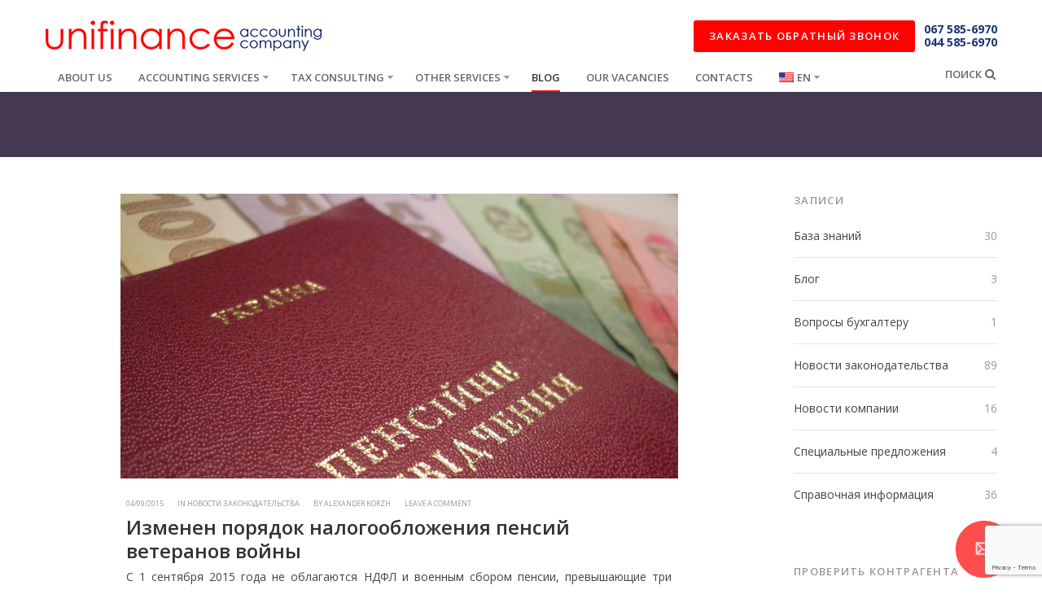

--- FILE ---
content_type: text/html; charset=UTF-8
request_url: https://unifinance.ua/en/izmenen-poryadok-nalogooblozheniya-pensij-veteranov-vojny/
body_size: 31628
content:
<!DOCTYPE html><!--[if IE 8 ]><html class="no-js ie8" lang="en"> <![endif]--><!--[if IE 9 ]><html class="no-js ie9" lang="en"> <![endif]--><!--[if (gt IE 9)|!(IE)]><!-->
<html class="no-js" lang="en"> <!--<![endif]-->
<head>
  	<meta charset="utf-8">
     <meta name="it-rating" content="it-rat-9d28758531fffb22ad330460f9052385" />
     	<title>Новый порядок налогообложения пенсий - unifinanceUnifinance</title>
	  <meta name="viewport" content="width=device-width, initial-scale=1, maximum-scale=1">
  	<meta http-equiv="X-UA-Compatible" content="IE=edge">			<link rel="alternate" type="application/rss+xml" title="Unifinance Feed" href="https://unifinance.ua/en/feed/">			<script type="text/javascript">function theChampLoadEvent(e){var t=window.onload;if(typeof window.onload!="function"){window.onload=e}else{window.onload=function(){t();e()}}}</script>
		<script type="text/javascript">var theChampDefaultLang = 'en_US', theChampCloseIconPath = 'https://unifinance.ua/wp-content/plugins/super-socializer/images/close.png';</script>
		<script>var theChampSiteUrl = 'https://unifinance.ua/en', theChampVerified = 0, theChampEmailPopup = 0, heateorSsMoreSharePopupSearchText = 'Search';</script>
			<script> var theChampSharingAjaxUrl = 'https://unifinance.ua/wp-admin/admin-ajax.php', heateorSsFbMessengerAPI = 'https://www.facebook.com/dialog/send?app_id=595489497242932&display=popup&link=%encoded_post_url%&redirect_uri=%encoded_post_url%',heateorSsWhatsappShareAPI = 'web', heateorSsUrlCountFetched = [], heateorSsSharesText = 'Shares', heateorSsShareText = 'Share', theChampPluginIconPath = 'https://unifinance.ua/wp-content/plugins/super-socializer/images/logo.png', theChampSaveSharesLocally = 0, theChampHorizontalSharingCountEnable = 0, theChampVerticalSharingCountEnable = 0, theChampSharingOffset = -10, theChampCounterOffset = -10, theChampMobileStickySharingEnabled = 0, heateorSsCopyLinkMessage = "Link copied.";
		var heateorSsVerticalSharingShortUrl = "https://unifinance.ua/en/izmenen-poryadok-nalogooblozheniya-pensij-veteranov-vojny/";		</script>
			<style type="text/css">
						.the_champ_button_instagram span.the_champ_svg,a.the_champ_instagram span.the_champ_svg{background:radial-gradient(circle at 30% 107%,#fdf497 0,#fdf497 5%,#fd5949 45%,#d6249f 60%,#285aeb 90%)}
					.the_champ_horizontal_sharing .the_champ_svg,.heateor_ss_standard_follow_icons_container .the_champ_svg{
					color: #fff;
				border-width: 0px;
		border-style: solid;
		border-color: transparent;
	}
		.the_champ_horizontal_sharing .theChampTCBackground{
		color:#666;
	}
		.the_champ_horizontal_sharing span.the_champ_svg:hover,.heateor_ss_standard_follow_icons_container span.the_champ_svg:hover{
				border-color: transparent;
	}
		.the_champ_vertical_sharing span.the_champ_svg,.heateor_ss_floating_follow_icons_container span.the_champ_svg{
					color: #fff;
				border-width: 0px;
		border-style: solid;
		border-color: transparent;
	}
		.the_champ_vertical_sharing .theChampTCBackground{
		color:#666;
	}
		.the_champ_vertical_sharing span.the_champ_svg:hover,.heateor_ss_floating_follow_icons_container span.the_champ_svg:hover{
						border-color: transparent;
		}
	@media screen and (max-width:783px){.the_champ_vertical_sharing{display:none!important}}</style>
	<meta name='robots' content='index, follow, max-image-preview:large, max-snippet:-1, max-video-preview:-1' />
<script type="text/javascript">function rgmkInitGoogleMaps(){window.rgmkGoogleMapsCallback=true;try{jQuery(document).trigger("rgmkGoogleMapsLoad")}catch(err){}}</script>
	<!-- This site is optimized with the Yoast SEO plugin v19.1 - https://yoast.com/wordpress/plugins/seo/ -->
	<link rel="canonical" href="https://unifinance.ua/en/izmenen-poryadok-nalogooblozheniya-pensij-veteranov-vojny/" />
	<meta property="og:locale" content="en_US" />
	<meta property="og:type" content="article" />
	<meta property="og:title" content="Изменен порядок налогообложения пенсий ветеранов войны - Unifinance" />
	<meta property="og:url" content="https://unifinance.ua/en/izmenen-poryadok-nalogooblozheniya-pensij-veteranov-vojny/" />
	<meta property="og:site_name" content="Unifinance" />
	<meta property="article:publisher" content="https://www.facebook.com/unifinance.accounting/" />
	<meta property="article:author" content="https://www.facebook.com/aleksandr.korzh.50" />
	<meta property="article:published_time" content="2015-09-04T14:52:20+00:00" />
	<meta property="article:modified_time" content="2015-10-07T16:56:34+00:00" />
	<meta property="og:image" content="https://unifinance.ua/wp-content/uploads/2015/09/Dotation_800_350.jpg" />
	<meta property="og:image:width" content="800" />
	<meta property="og:image:height" content="350" />
	<meta property="og:image:type" content="image/jpeg" />
	<meta name="twitter:label1" content="Written by" />
	<meta name="twitter:data1" content="Alexander Korzh" />
	<script type="application/ld+json" class="yoast-schema-graph">{"@context":"https://schema.org","@graph":[{"@type":"Organization","@id":"https://unifinance.ua/uk/#organization","name":"Unifinance","url":"https://unifinance.ua/uk/","sameAs":["https://www.instagram.com/unifinance.llc/","https://www.linkedin.com/company/unifinance/","https://www.pinterest.com/unifinance/","https://www.facebook.com/unifinance.accounting/","https://twitter.com/Unifinance_"],"logo":{"@type":"ImageObject","inLanguage":"en-US","@id":"https://unifinance.ua/uk/#/schema/logo/image/","url":"https://unifinance.ua/wp-content/uploads/2018/05/logo-unifinance-2.png","contentUrl":"https://unifinance.ua/wp-content/uploads/2018/05/logo-unifinance-2.png","width":344,"height":41,"caption":"Unifinance"},"image":{"@id":"https://unifinance.ua/uk/#/schema/logo/image/"}},{"@type":"WebSite","@id":"https://unifinance.ua/uk/#website","url":"https://unifinance.ua/uk/","name":"Юнифинанс","description":"Professional accounting and taxation services","publisher":{"@id":"https://unifinance.ua/uk/#organization"},"potentialAction":[{"@type":"SearchAction","target":{"@type":"EntryPoint","urlTemplate":"https://unifinance.ua/uk/?s={search_term_string}"},"query-input":"required name=search_term_string"}],"inLanguage":"en-US"},{"@type":"ImageObject","inLanguage":"en-US","@id":"https://unifinance.ua/en/izmenen-poryadok-nalogooblozheniya-pensij-veteranov-vojny/#primaryimage","url":"https://unifinance.ua/wp-content/uploads/2015/09/Dotation_800_350.jpg","contentUrl":"https://unifinance.ua/wp-content/uploads/2015/09/Dotation_800_350.jpg","width":800,"height":350},{"@type":"WebPage","@id":"https://unifinance.ua/en/izmenen-poryadok-nalogooblozheniya-pensij-veteranov-vojny/#webpage","url":"https://unifinance.ua/en/izmenen-poryadok-nalogooblozheniya-pensij-veteranov-vojny/","name":"Новый порядок налогообложения пенсий - unifinance","isPartOf":{"@id":"https://unifinance.ua/uk/#website"},"primaryImageOfPage":{"@id":"https://unifinance.ua/en/izmenen-poryadok-nalogooblozheniya-pensij-veteranov-vojny/#primaryimage"},"datePublished":"2015-09-04T14:52:20+00:00","dateModified":"2015-10-07T16:56:34+00:00","description":"Профессиональные бухгалтерские услуги для бизнеса. Консультации по налогообложению.","breadcrumb":{"@id":"https://unifinance.ua/en/izmenen-poryadok-nalogooblozheniya-pensij-veteranov-vojny/#breadcrumb"},"inLanguage":"en-US","potentialAction":[{"@type":"ReadAction","target":["https://unifinance.ua/en/izmenen-poryadok-nalogooblozheniya-pensij-veteranov-vojny/"]}]},{"@type":"BreadcrumbList","@id":"https://unifinance.ua/en/izmenen-poryadok-nalogooblozheniya-pensij-veteranov-vojny/#breadcrumb","itemListElement":[{"@type":"ListItem","position":1,"name":"Главное меню","item":"https://unifinance.ua/uk/"},{"@type":"ListItem","position":2,"name":"Блог","item":"https://unifinance.ua/uk/blog/"},{"@type":"ListItem","position":3,"name":"Изменен порядок налогообложения пенсий ветеранов войны"}]},{"@type":"Article","@id":"https://unifinance.ua/en/izmenen-poryadok-nalogooblozheniya-pensij-veteranov-vojny/#article","isPartOf":{"@id":"https://unifinance.ua/en/izmenen-poryadok-nalogooblozheniya-pensij-veteranov-vojny/#webpage"},"author":{"@id":"https://unifinance.ua/uk/#/schema/person/14d3ab141e8be8aaf471ed83b01bd46e"},"headline":"Изменен порядок налогообложения пенсий ветеранов войны","datePublished":"2015-09-04T14:52:20+00:00","dateModified":"2015-10-07T16:56:34+00:00","mainEntityOfPage":{"@id":"https://unifinance.ua/en/izmenen-poryadok-nalogooblozheniya-pensij-veteranov-vojny/#webpage"},"wordCount":3,"commentCount":0,"publisher":{"@id":"https://unifinance.ua/uk/#organization"},"image":{"@id":"https://unifinance.ua/en/izmenen-poryadok-nalogooblozheniya-pensij-veteranov-vojny/#primaryimage"},"thumbnailUrl":"https://unifinance.ua/wp-content/uploads/2015/09/Dotation_800_350.jpg","keywords":["Военный сбор","НДФЛ"],"articleSection":["Новости законодательства"],"inLanguage":"en-US","potentialAction":[{"@type":"CommentAction","name":"Comment","target":["https://unifinance.ua/en/izmenen-poryadok-nalogooblozheniya-pensij-veteranov-vojny/#respond"]}]},{"@type":"Person","@id":"https://unifinance.ua/uk/#/schema/person/14d3ab141e8be8aaf471ed83b01bd46e","name":"Alexander Korzh","image":{"@type":"ImageObject","inLanguage":"en-US","@id":"https://unifinance.ua/uk/#/schema/person/image/","url":"https://secure.gravatar.com/avatar/0165cab0dc26bda5dcf5856cf040f52527d5b42f58a8fd11dce3343de92981cd?s=96&d=mm&r=r","contentUrl":"https://secure.gravatar.com/avatar/0165cab0dc26bda5dcf5856cf040f52527d5b42f58a8fd11dce3343de92981cd?s=96&d=mm&r=r","caption":"Alexander Korzh"},"description":"Управляющий партнер","sameAs":["https://unifinance.ua","https://www.facebook.com/aleksandr.korzh.50"],"url":"https://unifinance.ua/en/author/alex/"}]}</script>
	<!-- / Yoast SEO plugin. -->


<link rel='dns-prefetch' href='//opendatabot.com' />
<link rel='dns-prefetch' href='//www.google.com' />
<link rel="alternate" type="application/rss+xml" title="Unifinance &raquo; Feed" href="https://unifinance.ua/en/feed/" />
<link rel="alternate" type="application/rss+xml" title="Unifinance &raquo; Comments Feed" href="https://unifinance.ua/en/comments/feed/" />
<link rel="alternate" type="application/rss+xml" title="Unifinance &raquo; Изменен порядок налогообложения пенсий ветеранов войны Comments Feed" href="https://unifinance.ua/en/izmenen-poryadok-nalogooblozheniya-pensij-veteranov-vojny/feed/" />
<link rel="alternate" title="oEmbed (JSON)" type="application/json+oembed" href="https://unifinance.ua/en/wp-json/oembed/1.0/embed?url=https%3A%2F%2Funifinance.ua%2Fen%2Fizmenen-poryadok-nalogooblozheniya-pensij-veteranov-vojny%2F" />
<link rel="alternate" title="oEmbed (XML)" type="text/xml+oembed" href="https://unifinance.ua/en/wp-json/oembed/1.0/embed?url=https%3A%2F%2Funifinance.ua%2Fen%2Fizmenen-poryadok-nalogooblozheniya-pensij-veteranov-vojny%2F&#038;format=xml" />
<style id='wp-img-auto-sizes-contain-inline-css' type='text/css'>
img:is([sizes=auto i],[sizes^="auto," i]){contain-intrinsic-size:3000px 1500px}
/*# sourceURL=wp-img-auto-sizes-contain-inline-css */
</style>
<link rel="stylesheet" href="https://unifinance.ua/wp-content/themes/pluto/assets/css/jplayer.css?ver=6.9">
<style id='wp-emoji-styles-inline-css' type='text/css'>

	img.wp-smiley, img.emoji {
		display: inline !important;
		border: none !important;
		box-shadow: none !important;
		height: 1em !important;
		width: 1em !important;
		margin: 0 0.07em !important;
		vertical-align: -0.1em !important;
		background: none !important;
		padding: 0 !important;
	}
/*# sourceURL=wp-emoji-styles-inline-css */
</style>
<style id='wp-block-library-inline-css' type='text/css'>
:root{--wp-block-synced-color:#7a00df;--wp-block-synced-color--rgb:122,0,223;--wp-bound-block-color:var(--wp-block-synced-color);--wp-editor-canvas-background:#ddd;--wp-admin-theme-color:#007cba;--wp-admin-theme-color--rgb:0,124,186;--wp-admin-theme-color-darker-10:#006ba1;--wp-admin-theme-color-darker-10--rgb:0,107,160.5;--wp-admin-theme-color-darker-20:#005a87;--wp-admin-theme-color-darker-20--rgb:0,90,135;--wp-admin-border-width-focus:2px}@media (min-resolution:192dpi){:root{--wp-admin-border-width-focus:1.5px}}.wp-element-button{cursor:pointer}:root .has-very-light-gray-background-color{background-color:#eee}:root .has-very-dark-gray-background-color{background-color:#313131}:root .has-very-light-gray-color{color:#eee}:root .has-very-dark-gray-color{color:#313131}:root .has-vivid-green-cyan-to-vivid-cyan-blue-gradient-background{background:linear-gradient(135deg,#00d084,#0693e3)}:root .has-purple-crush-gradient-background{background:linear-gradient(135deg,#34e2e4,#4721fb 50%,#ab1dfe)}:root .has-hazy-dawn-gradient-background{background:linear-gradient(135deg,#faaca8,#dad0ec)}:root .has-subdued-olive-gradient-background{background:linear-gradient(135deg,#fafae1,#67a671)}:root .has-atomic-cream-gradient-background{background:linear-gradient(135deg,#fdd79a,#004a59)}:root .has-nightshade-gradient-background{background:linear-gradient(135deg,#330968,#31cdcf)}:root .has-midnight-gradient-background{background:linear-gradient(135deg,#020381,#2874fc)}:root{--wp--preset--font-size--normal:16px;--wp--preset--font-size--huge:42px}.has-regular-font-size{font-size:1em}.has-larger-font-size{font-size:2.625em}.has-normal-font-size{font-size:var(--wp--preset--font-size--normal)}.has-huge-font-size{font-size:var(--wp--preset--font-size--huge)}.has-text-align-center{text-align:center}.has-text-align-left{text-align:left}.has-text-align-right{text-align:right}.has-fit-text{white-space:nowrap!important}#end-resizable-editor-section{display:none}.aligncenter{clear:both}.items-justified-left{justify-content:flex-start}.items-justified-center{justify-content:center}.items-justified-right{justify-content:flex-end}.items-justified-space-between{justify-content:space-between}.screen-reader-text{border:0;clip-path:inset(50%);height:1px;margin:-1px;overflow:hidden;padding:0;position:absolute;width:1px;word-wrap:normal!important}.screen-reader-text:focus{background-color:#ddd;clip-path:none;color:#444;display:block;font-size:1em;height:auto;left:5px;line-height:normal;padding:15px 23px 14px;text-decoration:none;top:5px;width:auto;z-index:100000}html :where(.has-border-color){border-style:solid}html :where([style*=border-top-color]){border-top-style:solid}html :where([style*=border-right-color]){border-right-style:solid}html :where([style*=border-bottom-color]){border-bottom-style:solid}html :where([style*=border-left-color]){border-left-style:solid}html :where([style*=border-width]){border-style:solid}html :where([style*=border-top-width]){border-top-style:solid}html :where([style*=border-right-width]){border-right-style:solid}html :where([style*=border-bottom-width]){border-bottom-style:solid}html :where([style*=border-left-width]){border-left-style:solid}html :where(img[class*=wp-image-]){height:auto;max-width:100%}:where(figure){margin:0 0 1em}html :where(.is-position-sticky){--wp-admin--admin-bar--position-offset:var(--wp-admin--admin-bar--height,0px)}@media screen and (max-width:600px){html :where(.is-position-sticky){--wp-admin--admin-bar--position-offset:0px}}

/*# sourceURL=wp-block-library-inline-css */
</style><style id='global-styles-inline-css' type='text/css'>
:root{--wp--preset--aspect-ratio--square: 1;--wp--preset--aspect-ratio--4-3: 4/3;--wp--preset--aspect-ratio--3-4: 3/4;--wp--preset--aspect-ratio--3-2: 3/2;--wp--preset--aspect-ratio--2-3: 2/3;--wp--preset--aspect-ratio--16-9: 16/9;--wp--preset--aspect-ratio--9-16: 9/16;--wp--preset--color--black: #000000;--wp--preset--color--cyan-bluish-gray: #abb8c3;--wp--preset--color--white: #ffffff;--wp--preset--color--pale-pink: #f78da7;--wp--preset--color--vivid-red: #cf2e2e;--wp--preset--color--luminous-vivid-orange: #ff6900;--wp--preset--color--luminous-vivid-amber: #fcb900;--wp--preset--color--light-green-cyan: #7bdcb5;--wp--preset--color--vivid-green-cyan: #00d084;--wp--preset--color--pale-cyan-blue: #8ed1fc;--wp--preset--color--vivid-cyan-blue: #0693e3;--wp--preset--color--vivid-purple: #9b51e0;--wp--preset--gradient--vivid-cyan-blue-to-vivid-purple: linear-gradient(135deg,rgb(6,147,227) 0%,rgb(155,81,224) 100%);--wp--preset--gradient--light-green-cyan-to-vivid-green-cyan: linear-gradient(135deg,rgb(122,220,180) 0%,rgb(0,208,130) 100%);--wp--preset--gradient--luminous-vivid-amber-to-luminous-vivid-orange: linear-gradient(135deg,rgb(252,185,0) 0%,rgb(255,105,0) 100%);--wp--preset--gradient--luminous-vivid-orange-to-vivid-red: linear-gradient(135deg,rgb(255,105,0) 0%,rgb(207,46,46) 100%);--wp--preset--gradient--very-light-gray-to-cyan-bluish-gray: linear-gradient(135deg,rgb(238,238,238) 0%,rgb(169,184,195) 100%);--wp--preset--gradient--cool-to-warm-spectrum: linear-gradient(135deg,rgb(74,234,220) 0%,rgb(151,120,209) 20%,rgb(207,42,186) 40%,rgb(238,44,130) 60%,rgb(251,105,98) 80%,rgb(254,248,76) 100%);--wp--preset--gradient--blush-light-purple: linear-gradient(135deg,rgb(255,206,236) 0%,rgb(152,150,240) 100%);--wp--preset--gradient--blush-bordeaux: linear-gradient(135deg,rgb(254,205,165) 0%,rgb(254,45,45) 50%,rgb(107,0,62) 100%);--wp--preset--gradient--luminous-dusk: linear-gradient(135deg,rgb(255,203,112) 0%,rgb(199,81,192) 50%,rgb(65,88,208) 100%);--wp--preset--gradient--pale-ocean: linear-gradient(135deg,rgb(255,245,203) 0%,rgb(182,227,212) 50%,rgb(51,167,181) 100%);--wp--preset--gradient--electric-grass: linear-gradient(135deg,rgb(202,248,128) 0%,rgb(113,206,126) 100%);--wp--preset--gradient--midnight: linear-gradient(135deg,rgb(2,3,129) 0%,rgb(40,116,252) 100%);--wp--preset--font-size--small: 13px;--wp--preset--font-size--medium: 20px;--wp--preset--font-size--large: 36px;--wp--preset--font-size--x-large: 42px;--wp--preset--spacing--20: 0.44rem;--wp--preset--spacing--30: 0.67rem;--wp--preset--spacing--40: 1rem;--wp--preset--spacing--50: 1.5rem;--wp--preset--spacing--60: 2.25rem;--wp--preset--spacing--70: 3.38rem;--wp--preset--spacing--80: 5.06rem;--wp--preset--shadow--natural: 6px 6px 9px rgba(0, 0, 0, 0.2);--wp--preset--shadow--deep: 12px 12px 50px rgba(0, 0, 0, 0.4);--wp--preset--shadow--sharp: 6px 6px 0px rgba(0, 0, 0, 0.2);--wp--preset--shadow--outlined: 6px 6px 0px -3px rgb(255, 255, 255), 6px 6px rgb(0, 0, 0);--wp--preset--shadow--crisp: 6px 6px 0px rgb(0, 0, 0);}:where(.is-layout-flex){gap: 0.5em;}:where(.is-layout-grid){gap: 0.5em;}body .is-layout-flex{display: flex;}.is-layout-flex{flex-wrap: wrap;align-items: center;}.is-layout-flex > :is(*, div){margin: 0;}body .is-layout-grid{display: grid;}.is-layout-grid > :is(*, div){margin: 0;}:where(.wp-block-columns.is-layout-flex){gap: 2em;}:where(.wp-block-columns.is-layout-grid){gap: 2em;}:where(.wp-block-post-template.is-layout-flex){gap: 1.25em;}:where(.wp-block-post-template.is-layout-grid){gap: 1.25em;}.has-black-color{color: var(--wp--preset--color--black) !important;}.has-cyan-bluish-gray-color{color: var(--wp--preset--color--cyan-bluish-gray) !important;}.has-white-color{color: var(--wp--preset--color--white) !important;}.has-pale-pink-color{color: var(--wp--preset--color--pale-pink) !important;}.has-vivid-red-color{color: var(--wp--preset--color--vivid-red) !important;}.has-luminous-vivid-orange-color{color: var(--wp--preset--color--luminous-vivid-orange) !important;}.has-luminous-vivid-amber-color{color: var(--wp--preset--color--luminous-vivid-amber) !important;}.has-light-green-cyan-color{color: var(--wp--preset--color--light-green-cyan) !important;}.has-vivid-green-cyan-color{color: var(--wp--preset--color--vivid-green-cyan) !important;}.has-pale-cyan-blue-color{color: var(--wp--preset--color--pale-cyan-blue) !important;}.has-vivid-cyan-blue-color{color: var(--wp--preset--color--vivid-cyan-blue) !important;}.has-vivid-purple-color{color: var(--wp--preset--color--vivid-purple) !important;}.has-black-background-color{background-color: var(--wp--preset--color--black) !important;}.has-cyan-bluish-gray-background-color{background-color: var(--wp--preset--color--cyan-bluish-gray) !important;}.has-white-background-color{background-color: var(--wp--preset--color--white) !important;}.has-pale-pink-background-color{background-color: var(--wp--preset--color--pale-pink) !important;}.has-vivid-red-background-color{background-color: var(--wp--preset--color--vivid-red) !important;}.has-luminous-vivid-orange-background-color{background-color: var(--wp--preset--color--luminous-vivid-orange) !important;}.has-luminous-vivid-amber-background-color{background-color: var(--wp--preset--color--luminous-vivid-amber) !important;}.has-light-green-cyan-background-color{background-color: var(--wp--preset--color--light-green-cyan) !important;}.has-vivid-green-cyan-background-color{background-color: var(--wp--preset--color--vivid-green-cyan) !important;}.has-pale-cyan-blue-background-color{background-color: var(--wp--preset--color--pale-cyan-blue) !important;}.has-vivid-cyan-blue-background-color{background-color: var(--wp--preset--color--vivid-cyan-blue) !important;}.has-vivid-purple-background-color{background-color: var(--wp--preset--color--vivid-purple) !important;}.has-black-border-color{border-color: var(--wp--preset--color--black) !important;}.has-cyan-bluish-gray-border-color{border-color: var(--wp--preset--color--cyan-bluish-gray) !important;}.has-white-border-color{border-color: var(--wp--preset--color--white) !important;}.has-pale-pink-border-color{border-color: var(--wp--preset--color--pale-pink) !important;}.has-vivid-red-border-color{border-color: var(--wp--preset--color--vivid-red) !important;}.has-luminous-vivid-orange-border-color{border-color: var(--wp--preset--color--luminous-vivid-orange) !important;}.has-luminous-vivid-amber-border-color{border-color: var(--wp--preset--color--luminous-vivid-amber) !important;}.has-light-green-cyan-border-color{border-color: var(--wp--preset--color--light-green-cyan) !important;}.has-vivid-green-cyan-border-color{border-color: var(--wp--preset--color--vivid-green-cyan) !important;}.has-pale-cyan-blue-border-color{border-color: var(--wp--preset--color--pale-cyan-blue) !important;}.has-vivid-cyan-blue-border-color{border-color: var(--wp--preset--color--vivid-cyan-blue) !important;}.has-vivid-purple-border-color{border-color: var(--wp--preset--color--vivid-purple) !important;}.has-vivid-cyan-blue-to-vivid-purple-gradient-background{background: var(--wp--preset--gradient--vivid-cyan-blue-to-vivid-purple) !important;}.has-light-green-cyan-to-vivid-green-cyan-gradient-background{background: var(--wp--preset--gradient--light-green-cyan-to-vivid-green-cyan) !important;}.has-luminous-vivid-amber-to-luminous-vivid-orange-gradient-background{background: var(--wp--preset--gradient--luminous-vivid-amber-to-luminous-vivid-orange) !important;}.has-luminous-vivid-orange-to-vivid-red-gradient-background{background: var(--wp--preset--gradient--luminous-vivid-orange-to-vivid-red) !important;}.has-very-light-gray-to-cyan-bluish-gray-gradient-background{background: var(--wp--preset--gradient--very-light-gray-to-cyan-bluish-gray) !important;}.has-cool-to-warm-spectrum-gradient-background{background: var(--wp--preset--gradient--cool-to-warm-spectrum) !important;}.has-blush-light-purple-gradient-background{background: var(--wp--preset--gradient--blush-light-purple) !important;}.has-blush-bordeaux-gradient-background{background: var(--wp--preset--gradient--blush-bordeaux) !important;}.has-luminous-dusk-gradient-background{background: var(--wp--preset--gradient--luminous-dusk) !important;}.has-pale-ocean-gradient-background{background: var(--wp--preset--gradient--pale-ocean) !important;}.has-electric-grass-gradient-background{background: var(--wp--preset--gradient--electric-grass) !important;}.has-midnight-gradient-background{background: var(--wp--preset--gradient--midnight) !important;}.has-small-font-size{font-size: var(--wp--preset--font-size--small) !important;}.has-medium-font-size{font-size: var(--wp--preset--font-size--medium) !important;}.has-large-font-size{font-size: var(--wp--preset--font-size--large) !important;}.has-x-large-font-size{font-size: var(--wp--preset--font-size--x-large) !important;}
/*# sourceURL=global-styles-inline-css */
</style>

<style id='classic-theme-styles-inline-css' type='text/css'>
/*! This file is auto-generated */
.wp-block-button__link{color:#fff;background-color:#32373c;border-radius:9999px;box-shadow:none;text-decoration:none;padding:calc(.667em + 2px) calc(1.333em + 2px);font-size:1.125em}.wp-block-file__button{background:#32373c;color:#fff;text-decoration:none}
/*# sourceURL=/wp-includes/css/classic-themes.min.css */
</style>
<link rel="stylesheet" href="https://unifinance.ua/wp-content/plugins/contact-form-7/includes/css/styles.css?ver=5.5.6.1">
<link rel="stylesheet" href="https://unifinance.ua/wp-content/plugins/super-socializer/css/front.css?ver=7.13.64">
<link rel="stylesheet" href="https://unifinance.ua/wp-content/themes/pluto/assets/css/style.css">
<link rel="stylesheet" href="https://unifinance.ua/wp-content/plugins/wpglobus/includes/css/wpglobus.css?ver=2.12.2">
<script type="text/javascript" src="https://unifinance.ua/wp-includes/js/jquery/jquery.min.js?ver=3.7.1" id="jquery-core-js"></script>
<script type="text/javascript" src="https://unifinance.ua/wp-includes/js/jquery/jquery-migrate.min.js?ver=3.4.1" id="jquery-migrate-js"></script>
<script type="text/javascript" src="https://unifinance.ua/wp-content/themes/pluto/assets/js/jquery.isotope.min.js?ver=6.9" id="ct-isotope-js"></script>
<script type="text/javascript" src="https://unifinance.ua/wp-content/themes/pluto/assets/js/jquery.ba-bbq.min.js?ver=6.9" id="ct-ba-bbq-js"></script>
<script type="text/javascript" id="utils-js-extra">
/* <![CDATA[ */
var userSettings = {"url":"/","uid":"0","time":"1769959010","secure":"1"};
//# sourceURL=utils-js-extra
/* ]]> */
</script>
<script type="text/javascript" src="https://unifinance.ua/wp-includes/js/utils.min.js?ver=6.9" id="utils-js"></script>
<link rel="https://api.w.org/" href="https://unifinance.ua/en/wp-json/" /><link rel="alternate" title="JSON" type="application/json" href="https://unifinance.ua/en/wp-json/wp/v2/posts/2133" /><link rel="EditURI" type="application/rsd+xml" title="RSD" href="https://unifinance.ua/xmlrpc.php?rsd" />

<link rel='shortlink' href='https://unifinance.ua/en/?p=2133' />
<link rel="shortcut icon" href="https://unifinance.com.ua/wp-content/uploads/2014/11/LOGO-uni-kopiya.bmp" />
<style type="text/css" media="all">
body {
 font-size: 14px;
     }










.container .recent_posts .col-md-3{
  margin-top: 15px;
  margin-bottom: 15px;
}
</style>
<script type="text/javascript">  var _gaq = _gaq || [];
  _gaq.push(['_setAccount', 'UA-55822965-1']);
  _gaq.push(['_trackPageview']);

  (function() {
    var ga = document.createElement('script'); ga.type = 'text/javascript'; ga.async = true;
    ga.src = ('https:' == document.location.protocol ? 'https://ssl' : 'http://www') + '.google-analytics.com/ga.js';
    var s = document.getElementsByTagName('script')[0]; s.parentNode.insertBefore(ga, s);
  })();</script>			<style media="screen">
				.wpglobus_flag_ru{background-image:url(https://unifinance.ua/wp-content/plugins/wpglobus/flags/ru.png)}
.wpglobus_flag_uk{background-image:url(https://unifinance.ua/wp-content/plugins/wpglobus/flags/ua.png)}
.wpglobus_flag_en{background-image:url(https://unifinance.ua/wp-content/plugins/wpglobus/flags/us.png)}
			</style>
			<link rel="alternate" hreflang="ru-RU" href="https://unifinance.ua/izmenen-poryadok-nalogooblozheniya-pensij-veteranov-vojny/" /><link rel="alternate" hreflang="uk" href="https://unifinance.ua/uk/izmenen-poryadok-nalogooblozheniya-pensij-veteranov-vojny/" /><link rel="alternate" hreflang="en-US" href="https://unifinance.ua/en/izmenen-poryadok-nalogooblozheniya-pensij-veteranov-vojny/" />		<style type="text/css" id="wp-custom-css">
			/*
Представляем вашему вниманию раздел,
посвящённый пользовательским таблицам
CSS!

Подробную информацию о возможностях
этого средства см. на сайте http://wp.me/PEmnE-Bt.
*/
/*============
	Кастомизация Плагина Strong Testimonials
============*/
.strong-form {
	border: 1px solid #CCC;
	border-radius: 4px;
}

/* the first 4 fields */
.strong-form .form-field:nth-of-type(-n+5) {
	width: 48%;
}

/* the 1st and 3rd fields */
.strong-form .form-field:nth-of-type(1),
.strong-form .form-field:nth-of-type(3) {
	float: left;
}

/* the 2nd and 4th fields */
.strong-form .form-field:nth-of-type(2),
.strong-form .form-field:nth-of-type(4) {
	float: right;
}

.form-field input:not([type="file"]),
.form-field textarea {
	display: block;
	width: 100%;
	padding: 6px 9px;
	font-size: 13px;
	line-height: 17px;
	color: #333;
	background-color: transparent;
	background-image: none;
	border: 2px solid #ccc;
	-webkit-border-radius: 3px;
	-moz-border-radius: 3px;
	border-radius: 3px;
	-webkit-box-shadow: none;
	box-shadow: none;
	-webkit-transition: none;
	transition: none;
	-webkit-transition: none ease-in-out .2s;
	-moz-transition: none ease-in-out .2s;
	-o-transition: none ease-in-out .2s;
	transition: none ease-in-out .2s;
}

.form-field input {
	height: 39px;
}

.form-field input[type="file"] {
	margin-top: 20px;
}

.form-field.submit input {
	background: #ff0101;
	border-color: #ff0101;
	color: #fff;
}

.form-field.submit input:hover,
.form-field.submit input:active,
.form-field.submit input:focus {
	background: #2a272e;
	border-color: #2a272e;
	color: #fff;
}

.form-field input:focus,
.form-field	textarea:focus {
	border-color: #999;
	outline: 0;
	-webkit-box-shadow: none;
	box-shadow: none;
}

.form-field label {
	font-size: 13px;
	line-height: 18px;
	font-weight: 400;
	text-transform: uppercase;
	letter-spacing: .1em;
	margin: 0 0 7px;
}

/*============
	КОНЕЦ Кастомизация Плагина Strong Testimonials
============*/		</style>
			<!--[if lt IE 9]>
  <script src="https://unifinance.ua/wp-content/themes/pluto/assets/bootstrap/js/html5shiv.js"></script>
  <script src="https://unifinance.ua/wp-content/themes/pluto/assets/bootstrap/js/respond.min.js"></script>
  <![endif]-->
  <style>	   @font-face {		font-family: lmt; /* Р“Р°СЂРЅРёС‚СѓСЂР° С€СЂРёС„С‚Р° */		src: url(wp-content/themes/pluto/assets/ufonts.com_levenim-mt.ttf); /* РџСѓС‚СЊ Рє С„Р°Р№Р»Сѓ СЃРѕ С€СЂРёС„С‚РѕРј */	   }	   .lmtfont {font-family:lmt}	  </style>

      <script>  (function(i,s,o,g,r,a,m){i['GoogleAnalyticsObject']=r;i[r]=i[r]||function(){  (i[r].q=i[r].q||[]).push(arguments)},i[r].l=1*new Date();a=s.createElement(o),  m=s.getElementsByTagName(o)[0];a.async=1;a.src=g;m.parentNode.insertBefore(a,m)  })(window,document,'script','//www.google-analytics.com/analytics.js','ga');  ga('create', 'UA-55822965-1', 'auto');  ga('send', 'pageview');</script>
      <!-- Yandex.Metrika counter -->
      <script type="text/javascript">(function (d, w, c) {    (w[c] = w[c] || []).push(function() {        try {            w.yaCounter26656359 = new Ya.Metrika({id:26656359,                    webvisor:true,                    clickmap:true,                    trackLinks:true,                    accurateTrackBounce:true});        } catch(e) { }    });    var n = d.getElementsByTagName("script")[0],        s = d.createElement("script"),        f = function () { n.parentNode.insertBefore(s, n); };    s.type = "text/javascript";    s.async = true;    s.src = (d.location.protocol == "https:" ? "https:" : "http:") + "//mc.yandex.ru/metrika/watch.js";    if (w.opera == "[object Opera]") {        d.addEventListener("DOMContentLoaded", f, false);    } else { f(); }})(document, window, "yandex_metrika_callbacks");</script>
      <noscript>
        <div>
          <img src="//mc.yandex.ru/watch/26656359" style="position:absolute; left:-9999px;" alt="" />
        </div>
      </noscript><!-- /Yandex.Metrika counter -->

<link rel="stylesheet" href="https://unifinance.ua/wp-content/plugins/really-simple-click-to-call/css/ctc_style.css?ver=6.9">
<link rel="stylesheet" href="https://unifinance.ua/wp-content/themes/pluto/theme/plugin/css-animate/assets/css/animate.css?ver=6.9">
</head>

<body class="wp-singular post-template-default single single-post postid-2133 single-format-standard wp-theme-pluto top-navbar izmenen-poryadok-nalogooblozheniya-pensij-veteranov-vojny cssAnimate" >
<div id="ct_preloader"></div>
        <nav class="navbar navbar-default navbar-static-top" role="navigation">
    
    <div class="container">
        <!-- Brand and toggle get grouped for better mobile display -->
        <div class="navbar-header">
            <button type="button" class="navbar-toggle" data-toggle="collapse" data-target=".navbar-collapse">
                <span class="sr-only">Toggle navigation</span>
                <span class="icon-bar"></span>
                <span class="icon-bar"></span>
                <span class="icon-bar"></span>
            </button>


            <a class="navbar-brand" href="https://unifinance.ua/en"><img src="https://unifinance.ua/wp-content/uploads/2018/05/logo-unifinance-2.png" alt=" "></a>
        </div>

        
        <div class="pull-right" id="head_contacts">
			    <a id="menu-open" href="#" class="btn btn-primary">Заказать обратный звонок</a>
            <!-- <img src="/wp-content/themes/pluto/assets/images/logo-unifinance1.png" class="imtelhead" align="right" alt="(044) 362-9781 (097) 204-6970"/> -->

            <div class="pull-right-phone">
              <p class="phone-item">067 585-6970</p>
              <p class="phone-item">044 585-6970</p>
            </div>

        </div>
        
        

        <!-- Collect the nav links, forms, and other content for toggling -->

        <div class="navbar-collapse collapse">




            <div class="clearfix"></div>
            <ul id="nav" class="nav navbar-nav navbar-left"><li class="menu-ru-o-kompanii-uk-pro-kompaniyu-en-about-us"><a href="https://unifinance.ua/en/about/">About us</a></li>
<li class="dropdown menu-ru-buhgalterskie-uslugi-uk-buhgalterski-poslugi-en-accounting-services"><a class="dropdown-toggle"  data-target="#" href="https://unifinance.ua/en/services/accounting/">Accounting services</a>
<ul class="dropdown-menu unstyled">
	<li class="dropdown-submenu menu-ru-vedenie-buhgalterskogo-ucheta-uk-vedennya-buhgalterskogo-obliku-en-accounting"><a href="https://unifinance.ua/en/services/accounting/bookkeeping/">Accounting</a>
<ul class="dropdown-menu unstyled">
		<li class="menu-ru-premium-buhchet-bez-ogranichenij-uk-premium-oblik-bez-obmezhen-en-premium-accounting"><a href="https://unifinance.ua/en/services/accounting/bookkeeping/premium/">Premium accounting</a></li>
		<li class="menu-ru-agency-buhuslugi-dlya-predstavitelstv-uk-agency-obslugovuvannya-predstavnitstv-en-agency-accounting-for-permanent-establishment"><a href="https://unifinance.ua/en/services/accounting/bookkeeping/agency/">Agency. Accounting for permanent establishment</a></li>
		<li class="menu-ru-standard-klassicheskaya-buhgalteriya-uk-standard-kslasichna-buhgalteriya-en-standard"><a href="https://unifinance.ua/en/services/accounting/bookkeeping/standard/">Standard</a></li>
		<li class="menu-ru-small-b-buhgalter-dlya-malogo-biznesa-uk-small-b-poslugi-malim-pidprizhyemstvam-en-small-bussiness-accounting"><a href="https://unifinance.ua/en/services/accounting/bookkeeping/small-b/">Small bussiness accounting</a></li>
		<li class="menu-ru-association-buhgalteriya-dlya-obshhestvennyh-organizatsij-uk-association-gromadski-organizatsiyi-en-association-non-profit-fund"><a href="https://unifinance.ua/en/services/accounting/bookkeeping/assosiation/">Association. Non-profit fund</a></li>
		<li class="menu-ru-inactivity-novym-kompaniyam-uk-inactivity-novim-kompaniyam-en-inactivity-services-for-a-new-companies"><a href="https://unifinance.ua/en/services/accounting/bookkeeping/inactivity/">Inactivity. Services for a new companies</a></li>
		<li class="menu-ru-personnel-zarplata-i-kadry-uk-personnel-kadrovij-autsorsing-en-payroll-services"><a href="https://unifinance.ua/en/services/accounting/personnel/">Payroll services</a></li>
	</ul>
</li>
	<li class="menu-ru-postanovka-buhgalterskogo-ucheta-uk-nalagodzhennya-buhgalterskogo-obliku-en-accounting-adjustment"><a href="https://unifinance.ua/en/services/accounting/start-up/">Accounting adjustment</a></li>
	<li class="menu-ru-vosstanovlenie-buhgalterskogo-ucheta-uk-vidnovlennya-buhgalterskogo-obliku-en-bookkeeping-recovery"><a href="https://unifinance.ua/en/services/accounting/repair/">Bookkeeping recovery</a></li>
	<li class="menu-ru-sostavlenie-otchetnosti-uk-skladannya-zvitnosti-en-statement"><a href="https://unifinance.ua/en/services/accounting/statements/">Statement</a></li>
	<li class="menu-ru-obzor-sostoyaniya-ucheta-uk-oglyad-stanu-buhgalterskogo-obliku-en-account-status-review"><a href="https://unifinance.ua/en/services/accounting/obzor-sostoyaniya-buhgalterskogo-ucheta/">Account status review</a></li>
	<li class="menu-ru-individualnoe-predlozhenie-sotrudnichestva-uk-individualni-umovi-obslugovuvannya-en-individual-offer"><a href="https://unifinance.ua/en/individualnoe-predlozhenie-sotrudnichestva/">Individual offer</a></li>
</ul>
</li>
<li class="dropdown menu-ru-nalogovaya-praktika-uk-podatkova-praktika-en-tax-consulting"><a class="dropdown-toggle"  data-target="#" href="https://unifinance.ua/en/services/consulting/">Tax consulting</a>
<ul class="dropdown-menu unstyled">
	<li class="menu-ru-konsultatsii-uk-konsultatsiyi-en-tax-consultation"><a href="https://unifinance.ua/en/services/consulting/consultation/">Tax consultation</a></li>
	<li class="menu-ru-nalogovaya-ekspertiza-sdelok-uk-podatkova-ekspertiza-pravochiniv-en-due-diligence"><a href="https://unifinance.ua/en/services/consulting/nalogovaya-ekspertiza-sdelok/">Due diligence</a></li>
	<li class="menu-ru-soprovozhdenie-nalogovyh-proverok-uk-suprovid-podatkovih-perevirok-en-tax-audit-support"><a href="https://unifinance.ua/en/services/consulting/soprovozhdenie-nalogovyh-proverok/">Tax audit support</a></li>
	<li class="menu-ru-optimizatsiya-nalogovyh-platezhej-uk-optimizatsiya-podatkovih-platezhiv-en-tax-optimization"><a href="https://unifinance.ua/en/services/consulting/optimizatsiya-nalogovyh-platezhej/">Tax optimization</a></li>
</ul>
</li>
<li class="dropdown menu-ru-drugie-uslugi-uk-inshi-poslugi-en-other-services"><a class="dropdown-toggle"  data-target="#" href="https://unifinance.ua/en/services/other-services/">Other services</a>
<ul class="dropdown-menu unstyled">
	<li class="dropdown-submenu menu-ru-yuridicheskaya-praktika-uk-yuridichna-praktika-en-legal-servises"><a href="https://unifinance.ua/en/services/law/">Legal servises</a>
<ul class="dropdown-menu unstyled">
		<li class="menu-ru-registratsiya-organizatsij-i-predprinimatelej-uk-reyestratsiya-kompanij-ta-pidpriyemtsiv-en-companies-registration-services"><a href="https://unifinance.ua/en/services/law/registratsiya-predpriyatij-i-predprinimatelej/">Companies registration services</a></li>
		<li class="menu-ru-registratsiya-izmenenij-uk-reyestratsiya-zmin-en-register-statutory-changes"><a href="https://unifinance.ua/en/services/law/registratsiya-izmenenij/">Register statutory changes</a></li>
		<li class="menu-ru-likvidatsiya-yurlits-i-predprinimatelej-uk-likvidatsiya-kompanij-en-companies-liquidation"><a href="https://unifinance.ua/en/services/law/likvidatsiya-yurlits-i-predprinimatelej/" title="Ликвидация юрлиц и предпринимателей">Companies liquidation</a></li>
	</ul>
</li>
	<li class="dropdown-submenu menu-ru-elektronnaya-otchetnost-medok-uk-elektronna-zvitnist-medok-en-electronic-statements-medoc"><a href="https://unifinance.ua/en/services/other-services/elektronnaya-otchetnost/">Electronic statements (Medoc)</a>
<ul class="dropdown-menu unstyled">
		<li class="menu-ru-m-e-doc-kompyuternaya-programma-uk-m-e-doc-kompyuterna-programa-en-m-e-doc-computer-program"><a href="https://unifinance.ua/en/services/other-services/elektronnaya-otchetnost/medoc/">M.Е. Doc. Computer program</a></li>
		<li class="menu-ru-sota-veb-servis-uk-sota-veb-servis-en-sota-web-service"><a href="https://unifinance.ua/en/services/other-services/elektronnaya-otchetnost/sota/">SOTA. Web-service</a></li>
	</ul>
</li>
	<li class="menu-ru-avtomatizatsiya-biznes-protsessov-uk-avtomatizatsiya-biznes-protsesiv-en-automatization"><a href="https://unifinance.ua/en/services/other-services/avtomatizatsiya-biznes-protsessov/">Automatization</a></li>
</ul>
</li>
<li class="active menu-ru-blog-uk-blog-en-blog"><a href="https://unifinance.ua/en/blog/" title="Accounting blog">Blog</a></li>
<li class="menu-ru-vakansii-uk-vakansiyi-en-our-vacancies"><a href="https://unifinance.ua/en/vakansii/">Our vacancies</a></li>
<li class="menu-ru-kontakty-uk-kontakti-en-contacts"><a href="https://unifinance.ua/en/contacts/">Contacts</a></li>
<li class="wpglobus-selector-link wpglobus-current-language dropdown menu-span-class-wpglobus_flag-wpglobus_language_name-wpglobus_flag_en-en-span"><a class="dropdown-toggle"  data-target="#" href="https://unifinance.ua/en/izmenen-poryadok-nalogooblozheniya-pensij-veteranov-vojny/"><span class="wpglobus_flag wpglobus_language_name wpglobus_flag_en">en</span></a>
<ul class="dropdown-menu unstyled">
	<li class="sub_ wpglobus-selector-link menu-span-class-wpglobus_flag-wpglobus_language_name-wpglobus_flag_ru-ru-span"><a href="https://unifinance.ua/izmenen-poryadok-nalogooblozheniya-pensij-veteranov-vojny/"><span class="wpglobus_flag wpglobus_language_name wpglobus_flag_ru">ru</span></a></li>
	<li class="sub_ wpglobus-selector-link menu-span-class-wpglobus_flag-wpglobus_language_name-wpglobus_flag_uk-uk-span"><a href="https://unifinance.ua/uk/izmenen-poryadok-nalogooblozheniya-pensij-veteranov-vojny/"><span class="wpglobus_flag wpglobus_language_name wpglobus_flag_uk">uk</span></a></li>
</ul>
</li>
</ul>            
                <form action="https://unifinance.ua/en/" class="col-sm-12 pull-right header-search" role="form"
                      style="display:none;">
                    <fieldset>
                        <div class="container">
                            <div class="form-group">
                                <input type="text" class="form-control"
                                       value=""
                                       name="s" id="s" placeholder="Поиск по сайту...">
                                
                            </div>
                            <button type="submit"><i class="fa fa-search"></i></button>
                        </div>
                    </fieldset>
                </form>
                <a href="#" id="showHeaderSearch" class="hidden-xs"><span style="font-size: 13px; line-height: 15px; font-weight: 600; color: #666; text-transform: uppercase;">поиск</span> <i class="fa fa-search"></i></a>

                    </div>
        <!-- /.navbar-collapse -->
    </div>
    <!-- / container -->

    </nav>

<style>
.wrap{
  position: relative;
}
.container-fluid{
  background-color: #453951;
  border-bottom: 4px solid #76638a;
  position: absolute;
  top: 0;
  left: 0;
  z-index: 9999;
  width: 100%;
  display: none;
  padding: 15px 0;
}
.container-fluid.open{
  display: block;
}

.header-wrap #imgzoz{
  position: absolute;
  right: 20px;
  top:15px;
}
  .header-wrap label{
      color: #fff;
      text-transform: capitalize;
  }

  .header-wrap .form-item input{
    color: #fff;
  }
  .header-wrap .form-item.last{
      margin-top: 18px;
    }

#wpcf7-f4010-o1 div.wpcf7-response-output{
    margin: 1em 0.5em 1em;
    padding: 2.2em 1em;
    color: #fff;
    width: 90%;
  }

</style>
<div class="wrap">
  <div id="slide_form" class="container-fluid">
    <div class="header-wrap container">
      <div class="row">
          <div role="form" class="wpcf7" id="wpcf7-f4010-o1" lang="ru-RU" dir="ltr">
<div class="screen-reader-response"><p role="status" aria-live="polite" aria-atomic="true"></p> <ul></ul></div>
<form action="/en/izmenen-poryadok-nalogooblozheniya-pensij-veteranov-vojny/#wpcf7-f4010-o1" method="post" class="wpcf7-form init" novalidate="novalidate" data-status="init" id="header_form">
<div style="display: none;">
<input type="hidden" name="_wpcf7" value="4010" />
<input type="hidden" name="_wpcf7_version" value="5.5.6.1" />
<input type="hidden" name="_wpcf7_locale" value="ru_RU" />
<input type="hidden" name="_wpcf7_unit_tag" value="wpcf7-f4010-o1" />
<input type="hidden" name="_wpcf7_container_post" value="0" />
<input type="hidden" name="_wpcf7_posted_data_hash" value="" />
<input type="hidden" name="_wpcf7_recaptcha_response" value="" />
</div>
<div class="col-sm-4 col-md-3 col-md-offset-0">
<div class="form-item">
        <span class="wpcf7-form-control-wrap your-name"><input type="text" name="your-name" value="" size="40" class="wpcf7-form-control wpcf7-text wpcf7-validates-as-required" aria-required="true" aria-invalid="false" placeholder="Как к вам обращаться?" /></span>
   </div>
</div>
<div class="col-sm-4 col-md-3">
<div class="form-item">
        <span class="wpcf7-form-control-wrap your-tel"><input type="tel" name="your-tel" value="" size="40" class="wpcf7-form-control wpcf7-text wpcf7-tel wpcf7-validates-as-required wpcf7-validates-as-tel" aria-required="true" aria-invalid="false" placeholder="Ваш контактный номер телефона" /></span>
</div>
</div>
<div class="col-sm-4 col-md-3">
<div class="form-item">
   <input type="submit" value="Перезвоните мне" class="wpcf7-form-control has-spinner wpcf7-submit btn btn-primary" />
</div>
</div>
<p><a href="javascript: zoz()"><img id="imgzoz" src="/wp-content/themes/pluto/assets/images/close.png" align="right" alt="close"/></a></p>
<p style="display: none !important;" class="akismet-fields-container" data-prefix="_wpcf7_ak_"><label>&#916;<textarea name="_wpcf7_ak_hp_textarea" cols="45" rows="8" maxlength="100"></textarea></label><input type="hidden" id="ak_js_1" name="_wpcf7_ak_js" value="148"/><script>document.getElementById( "ak_js_1" ).setAttribute( "value", ( new Date() ).getTime() );</script></p><div class="wpcf7-response-output" aria-hidden="true"></div></form></div>      </div>

    </div>
  </div>
</div>

    
<div class="container">
	
<!--container!--></div>

    </div><header  id="BlogHeader" style="background-image: url()" class="main-header clearfix">
          <div class="container">
            <h1 class="page-title pull-left"></h1>
            <ol class="breadcrumb pull-right"><div class="menu"></div>
</ol>

          </div>
        </header><div class="container">    <!--container!--></div>

<section class="content-area bg1">
    <div class="container">
        <div class="row">
            <div class="col-md-9">
                <div id="blog-list" class="clearfix">
                    
                            
        <article id="post-2133" class="blog-item item-bigger post-2133 post type-post status-publish format-standard has-post-thumbnail hentry category-novosti-zakonodatelstva tag-voennyj-sbor tag-ndfl">
                <div class="blog-thumbnail">
            <img src="https://unifinance.ua/wp-content/uploads/2015/09/Dotation_800_350-685x350.jpg" alt=" ">
    </div>
<div class="innerMargin">
    
<div class="entry-meta">
            <span class="entry-date">04/09/2015</span>
                <span
            class="cat-links">In Новости законодательства</span>
                <span class="by-author">by <a href="https://unifinance.ua/en/author/alex/" title="Posts by Alexander Korzh" rel="author">Alexander Korzh</a></span>
                <span class="entry-comments"><a
                href="https://unifinance.ua/en/izmenen-poryadok-nalogooblozheniya-pensij-veteranov-vojny/#comments">Leave a comment</a></span>
    </div>


    <h4 class="entry-title">Изменен порядок налогообложения пенсий ветеранов войны</h4>
    <p style="text-align: justify;">С 1 сентября 2015 года не облагаются НДФЛ и военным сбором пенсии, превышающие три минимальных заработных платы (по состоянию на 1 сентября &#8211; <a href="https://unifinance.ua/uvelichena-minimalnaya-zarabotnaya-plata/">4134 гривен</a>), <span id="more-2133"></span>назначенные лицам, на которых распространяется действие ст. 10 Закона Украины № 3551-XII от 22.10.93 года «О статусе ветеранов войны, гарантиях их социальной защиты», а именно:</p>
<ul>
<li style="text-align: justify;">семьи военнослужащих, партизан, подпольщиков, участников боевых действий на территории других государств, приравненных к ним лиц,  погибших (пропавших без вести) или умерших вследствие ранения, контузии или увечья, полученных при защите Родины или выполнения других обязанностей военной службы (служебных обязанностей), а также вследствие заболевания, связанного с пребыванием на фронте или полученного в период прохождения военной службы или на территории других государств во время военных действий и конфликтов;</li>
<li style="text-align: justify;">семьи военнослужащих, лиц начальствующего и рядового состава, призванных на сборы военнообязанных Министерства обороны, органов внутренних дел и государственной безопасности бывшего Союза ССР и погибших (умерших) при выполнении задач по охране общественного порядка при чрезвычайных ситуациях, связанных с антиобщественными проявлениями;</li>
<li style="text-align: justify;">семьи погибших во время Великой Отечественной войны лиц из числа личного состава групп самозащиты объектовых и аварийных команд местной противовоздушной обороны, а также семьи погибших в результате боевых действий работников госпиталей, больниц и других медицинских учреждений;</li>
<li style="text-align: justify;">семьи лиц рядового и начальствующего состава органов внутренних дел Украины, погибших или умерших вследствие ранения, контузии или увечья, полученных во время участия в антитеррористической операции, защищая независимость, суверенитет и территориальную целостность Украины;</li>
<li style="text-align: justify;">семьи лиц, добровольно обеспечивали (или добровольно привлекались к обеспечению) проведение антитеррористической операции (в том числе осуществляли волонтерскую деятельность) и погибших (пропавших без вести), умерших вследствие ранения, контузии или увечья, полученных при обеспечении проведения антитеррористической операции (в том числе волонтерской деятельности), находясь непосредственно в районах антитеррористической операции в период ее проведения;</li>
<li style="text-align: justify;">семьи лиц, которые, находясь в составе добровольческих формирований, которые были образованы или самоорганизовались для защиты независимости, суверенитета и территориальной целостности Украины, погибших (пропавших без вести), умерших вследствие ранения, контузии или увечья, полученных при непосредственном участии в антитеррористической операции , обеспечении ее проведения, находясь непосредственно в районах антитеррористической операции в период ее проведения, при условии, что в дальнейшем такие добровольческие формирования были включены в состав Вооруженных Сил Украины, Министерства внутренних дел Украины, Национальной гвардии Украины и других образованных в соответствии с законами Украины воинских формирований и правоохранительных органов;</li>
<li style="text-align: justify;">семьи лиц, которые, находясь в составе добровольческих формирований, которые были образованы или самоорганизовались для защиты независимости, суверенитета, территориальной целостности Украины, но в дальнейшем такие добровольческие формирования не были включены в состав Вооруженных Сил Украины, Министерства внутренних дел Украины, Национальной гвардии Украины и других образованных в соответствии с законами Украины военных формирований и правоохранительных органов, погибших (пропавших без вести) или умерших вследствие ранения, контузии или увечья, полученных при исполнении такими добровольческими формированиями задач антитеррористической операции во взаимодействии с Вооруженными Силами Украины, Министерством внутренних дел Украины, Национальной гвардией Украины и другими образованными в соответствии с законами Украины военными формированиями и правоохранительными органами, находясь непосредственно в районах антитеррористической операции в период ее проведения;</li>
<li style="text-align: justify;">семьи военнослужащих (резервистов, военнообязанных) и работников Вооруженных Сил Украины, Национальной гвардии Украины, Службы безопасности Украины, Службы внешней разведки Украины, Государственной пограничной службы Украины, Государственной специальной службы транспорта, военнослужащих военных прокуратур, лиц рядового, начальствующего состава, военнослужащих, сотрудников Министерства внутренних дел Украины, Управления государственной охраны Украины, Государственной службы специальной связи и защиты информации Украины, Государственной службы Украины по чрезвычайным ситуациям, Государственной пенитенциарной службы Украины, других образованных в соответствии с законами Украины военных формирований, защищали независимость, суверенитет и территориальную целостность Украины и принимали непосредственное участие в антитеррористической операции, обеспечении ее проведения, находясь непосредственно в районах антитеррористической операции в период ее проведения, и погибли (пропали без вести), умерших вследствие ранения, контузии или увечья, полученных при непосредственном участии в антитеррористической операции , обеспечении ее проведения, находясь непосредственно в районах антитеррористической операции в период ее проведения, а также семьи работников предприятий, учреждений, организаций, привлекались к обеспечению проведения антитеррористической операции и погибли (пропали без вести), умерших вследствие ранения, контузии или увечья, полученных при обеспечении проведения антитеррористической операции непосредственно в районах и в период ее проведения.</li>
</ul>
<h3></h3>
<h3>Нормативный документ:</h3>
<p style="text-align: justify;">Закон Украины № 653-VIII, ОТ 17.07.2015 года «<span id="result_box" class="" lang="ru"><span class="hps">О внесении</span> <span class="hps">изменения в статью</span> <span class="hps">164 НКУ</span> <span class="hps">относительно</span> <span class="hps">налогообложения</span> <span class="hps">пенсий</span> <span class="hps">инвалидов</span> <span class="hps">войны</span> <span class="hps">и</span> <span class="hps">других</span> <span class="hps">категорий</span> <span class="hps">лиц</span></span>»</p>
<div style='clear:both'></div><div  class='the_champ_sharing_container the_champ_horizontal_sharing' data-super-socializer-href="https://unifinance.ua/en/izmenen-poryadok-nalogooblozheniya-pensij-veteranov-vojny/"><div class='the_champ_sharing_title' style="font-weight:bold" >Поделиться</div><div class="the_champ_sharing_ul"><a aria-label="Facebook" class="the_champ_facebook" href="https://www.facebook.com/sharer/sharer.php?u=https%3A%2F%2Funifinance.ua%2Fen%2Fizmenen-poryadok-nalogooblozheniya-pensij-veteranov-vojny%2F" title="Facebook" rel="nofollow noopener" target="_blank" style="font-size:24px!important;box-shadow:none;display:inline-block;vertical-align:middle"><span class="the_champ_svg" style="background-color:#0765FE;width:35px;height:35px;display:inline-block;opacity:1;float:left;font-size:24px;box-shadow:none;display:inline-block;font-size:16px;padding:0 4px;vertical-align:middle;background-repeat:repeat;overflow:hidden;padding:0;cursor:pointer;box-sizing:content-box"><svg style="display:block;" focusable="false" aria-hidden="true" xmlns="http://www.w3.org/2000/svg" width="100%" height="100%" viewBox="0 0 32 32"><path fill="#fff" d="M28 16c0-6.627-5.373-12-12-12S4 9.373 4 16c0 5.628 3.875 10.35 9.101 11.647v-7.98h-2.474V16H13.1v-1.58c0-4.085 1.849-5.978 5.859-5.978.76 0 2.072.15 2.608.298v3.325c-.283-.03-.775-.045-1.386-.045-1.967 0-2.728.745-2.728 2.683V16h3.92l-.673 3.667h-3.247v8.245C23.395 27.195 28 22.135 28 16Z"></path></svg></span></a><a aria-label="Linkedin" class="the_champ_button_linkedin" href="https://www.linkedin.com/sharing/share-offsite/?url=https%3A%2F%2Funifinance.ua%2Fen%2Fizmenen-poryadok-nalogooblozheniya-pensij-veteranov-vojny%2F" title="Linkedin" rel="nofollow noopener" target="_blank" style="font-size:24px!important;box-shadow:none;display:inline-block;vertical-align:middle"><span class="the_champ_svg the_champ_s__default the_champ_s_linkedin" style="background-color:#0077b5;width:35px;height:35px;display:inline-block;opacity:1;float:left;font-size:24px;box-shadow:none;display:inline-block;font-size:16px;padding:0 4px;vertical-align:middle;background-repeat:repeat;overflow:hidden;padding:0;cursor:pointer;box-sizing:content-box"><svg style="display:block;" focusable="false" aria-hidden="true" xmlns="http://www.w3.org/2000/svg" width="100%" height="100%" viewBox="0 0 32 32"><path d="M6.227 12.61h4.19v13.48h-4.19V12.61zm2.095-6.7a2.43 2.43 0 0 1 0 4.86c-1.344 0-2.428-1.09-2.428-2.43s1.084-2.43 2.428-2.43m4.72 6.7h4.02v1.84h.058c.56-1.058 1.927-2.176 3.965-2.176 4.238 0 5.02 2.792 5.02 6.42v7.395h-4.183v-6.56c0-1.564-.03-3.574-2.178-3.574-2.18 0-2.514 1.7-2.514 3.46v6.668h-4.187V12.61z" fill="#fff"></path></svg></span></a><a aria-label="Twitter" class="the_champ_button_twitter" href="https://twitter.com/intent/tweet?text=%D0%98%D0%B7%D0%BC%D0%B5%D0%BD%D0%B5%D0%BD%20%D0%BF%D0%BE%D1%80%D1%8F%D0%B4%D0%BE%D0%BA%20%D0%BD%D0%B0%D0%BB%D0%BE%D0%B3%D0%BE%D0%BE%D0%B1%D0%BB%D0%BE%D0%B6%D0%B5%D0%BD%D0%B8%D1%8F%20%D0%BF%D0%B5%D0%BD%D1%81%D0%B8%D0%B9%20%D0%B2%D0%B5%D1%82%D0%B5%D1%80%D0%B0%D0%BD%D0%BE%D0%B2%20%D0%B2%D0%BE%D0%B9%D0%BD%D1%8B&url=https%3A%2F%2Funifinance.ua%2Fen%2Fizmenen-poryadok-nalogooblozheniya-pensij-veteranov-vojny%2F" title="Twitter" rel="nofollow noopener" target="_blank" style="font-size:24px!important;box-shadow:none;display:inline-block;vertical-align:middle"><span class="the_champ_svg the_champ_s__default the_champ_s_twitter" style="background-color:#55acee;width:35px;height:35px;display:inline-block;opacity:1;float:left;font-size:24px;box-shadow:none;display:inline-block;font-size:16px;padding:0 4px;vertical-align:middle;background-repeat:repeat;overflow:hidden;padding:0;cursor:pointer;box-sizing:content-box"><svg style="display:block;" focusable="false" aria-hidden="true" xmlns="http://www.w3.org/2000/svg" width="100%" height="100%" viewBox="-4 -4 39 39"><path d="M28 8.557a9.913 9.913 0 0 1-2.828.775 4.93 4.93 0 0 0 2.166-2.725 9.738 9.738 0 0 1-3.13 1.194 4.92 4.92 0 0 0-3.593-1.55 4.924 4.924 0 0 0-4.794 6.049c-4.09-.21-7.72-2.17-10.15-5.15a4.942 4.942 0 0 0-.665 2.477c0 1.71.87 3.214 2.19 4.1a4.968 4.968 0 0 1-2.23-.616v.06c0 2.39 1.7 4.38 3.952 4.83-.414.115-.85.174-1.297.174-.318 0-.626-.03-.928-.086a4.935 4.935 0 0 0 4.6 3.42 9.893 9.893 0 0 1-6.114 2.107c-.398 0-.79-.023-1.175-.068a13.953 13.953 0 0 0 7.55 2.213c9.056 0 14.01-7.507 14.01-14.013 0-.213-.005-.426-.015-.637.96-.695 1.795-1.56 2.455-2.55z" fill="#fff"></path></svg></span></a><a aria-label="Telegram" class="the_champ_button_telegram" href="https://telegram.me/share/url?url=https%3A%2F%2Funifinance.ua%2Fen%2Fizmenen-poryadok-nalogooblozheniya-pensij-veteranov-vojny%2F&text=%D0%98%D0%B7%D0%BC%D0%B5%D0%BD%D0%B5%D0%BD%20%D0%BF%D0%BE%D1%80%D1%8F%D0%B4%D0%BE%D0%BA%20%D0%BD%D0%B0%D0%BB%D0%BE%D0%B3%D0%BE%D0%BE%D0%B1%D0%BB%D0%BE%D0%B6%D0%B5%D0%BD%D0%B8%D1%8F%20%D0%BF%D0%B5%D0%BD%D1%81%D0%B8%D0%B9%20%D0%B2%D0%B5%D1%82%D0%B5%D1%80%D0%B0%D0%BD%D0%BE%D0%B2%20%D0%B2%D0%BE%D0%B9%D0%BD%D1%8B" title="Telegram" rel="nofollow noopener" target="_blank" style="font-size:24px!important;box-shadow:none;display:inline-block;vertical-align:middle"><span class="the_champ_svg the_champ_s__default the_champ_s_telegram" style="background-color:#3da5f1;width:35px;height:35px;display:inline-block;opacity:1;float:left;font-size:24px;box-shadow:none;display:inline-block;font-size:16px;padding:0 4px;vertical-align:middle;background-repeat:repeat;overflow:hidden;padding:0;cursor:pointer;box-sizing:content-box"><svg style="display:block;" focusable="false" aria-hidden="true" xmlns="http://www.w3.org/2000/svg" width="100%" height="100%" viewBox="0 0 32 32"><path fill="#fff" d="M25.515 6.896L6.027 14.41c-1.33.534-1.322 1.276-.243 1.606l5 1.56 1.72 5.66c.226.625.115.873.77.873.506 0 .73-.235 1.012-.51l2.43-2.363 5.056 3.734c.93.514 1.602.25 1.834-.863l3.32-15.638c.338-1.363-.52-1.98-1.41-1.577z"></path></svg></span></a><a aria-label="Viber" class="the_champ_button_viber" href="viber://forward?text=%D0%98%D0%B7%D0%BC%D0%B5%D0%BD%D0%B5%D0%BD%20%D0%BF%D0%BE%D1%80%D1%8F%D0%B4%D0%BE%D0%BA%20%D0%BD%D0%B0%D0%BB%D0%BE%D0%B3%D0%BE%D0%BE%D0%B1%D0%BB%D0%BE%D0%B6%D0%B5%D0%BD%D0%B8%D1%8F%20%D0%BF%D0%B5%D0%BD%D1%81%D0%B8%D0%B9%20%D0%B2%D0%B5%D1%82%D0%B5%D1%80%D0%B0%D0%BD%D0%BE%D0%B2%20%D0%B2%D0%BE%D0%B9%D0%BD%D1%8B https%3A%2F%2Funifinance.ua%2Fen%2Fizmenen-poryadok-nalogooblozheniya-pensij-veteranov-vojny%2F" title="Viber" rel="nofollow noopener" style="font-size:24px!important;box-shadow:none;display:inline-block;vertical-align:middle"><span class="the_champ_svg the_champ_s__default the_champ_s_viber" style="background-color:#8b628f;width:35px;height:35px;display:inline-block;opacity:1;float:left;font-size:24px;box-shadow:none;display:inline-block;font-size:16px;padding:0 4px;vertical-align:middle;background-repeat:repeat;overflow:hidden;padding:0;cursor:pointer;box-sizing:content-box"><svg style="display:block;" focusable="false" aria-hidden="true" xmlns="http://www.w3.org/2000/svg" width="100%" height="100%" viewBox="0 0 32 32"><path d="M22.57 27.22a7.39 7.39 0 0 1-1.14-.32 29 29 0 0 1-16-16.12c-1-2.55 0-4.7 2.66-5.58a2 2 0 0 1 1.39 0c1.12.41 3.94 4.3 4 5.46a2 2 0 0 1-1.16 1.78 2 2 0 0 0-.66 2.84A10.3 10.3 0 0 0 17 20.55a1.67 1.67 0 0 0 2.35-.55c1.07-1.62 2.38-1.54 3.82-.54.72.51 1.45 1 2.14 1.55.93.75 2.1 1.37 1.55 2.94a5.21 5.21 0 0 1-4.29 3.27zM17.06 4.79A10.42 10.42 0 0 1 26.79 15c0 .51.18 1.27-.58 1.25s-.54-.78-.6-1.29c-.7-5.52-3.23-8.13-8.71-9-.45-.07-1.15 0-1.11-.57.05-.87.87-.54 1.27-.6z" fill="#fff" fill-rule="evenodd"></path><path d="M24.09 14.06c-.05.38.17 1-.45 1.13-.83.13-.67-.64-.75-1.13-.56-3.36-1.74-4.59-5.12-5.35-.5-.11-1.27 0-1.15-.8s.82-.48 1.35-.42a6.9 6.9 0 0 1 6.12 6.57z" fill="#fff" fill-rule="evenodd"></path><path d="M21.52 13.45c0 .43 0 .87-.53.93s-.6-.26-.64-.64a2.47 2.47 0 0 0-2.26-2.43c-.42-.07-.82-.2-.63-.76.13-.38.47-.41.83-.42a3.66 3.66 0 0 1 3.23 3.32z" fill="#fff" fill-rule="evenodd"></path></svg></span></a><a aria-label="Email" class="the_champ_email" href="https://unifinance.ua/en/izmenen-poryadok-nalogooblozheniya-pensij-veteranov-vojny/" onclick="event.preventDefault();window.open('mailto:?subject=' + decodeURIComponent('%D0%98%D0%B7%D0%BC%D0%B5%D0%BD%D0%B5%D0%BD%20%D0%BF%D0%BE%D1%80%D1%8F%D0%B4%D0%BE%D0%BA%20%D0%BD%D0%B0%D0%BB%D0%BE%D0%B3%D0%BE%D0%BE%D0%B1%D0%BB%D0%BE%D0%B6%D0%B5%D0%BD%D0%B8%D1%8F%20%D0%BF%D0%B5%D0%BD%D1%81%D0%B8%D0%B9%20%D0%B2%D0%B5%D1%82%D0%B5%D1%80%D0%B0%D0%BD%D0%BE%D0%B2%20%D0%B2%D0%BE%D0%B9%D0%BD%D1%8B').replace('&', '%26') + '&body=' + decodeURIComponent('https%3A%2F%2Funifinance.ua%2Fen%2Fizmenen-poryadok-nalogooblozheniya-pensij-veteranov-vojny%2F'), '_blank')" title="Email" rel="nofollow noopener" style="font-size:24px!important;box-shadow:none;display:inline-block;vertical-align:middle"><span class="the_champ_svg" style="background-color:#649a3f;width:35px;height:35px;display:inline-block;opacity:1;float:left;font-size:24px;box-shadow:none;display:inline-block;font-size:16px;padding:0 4px;vertical-align:middle;background-repeat:repeat;overflow:hidden;padding:0;cursor:pointer;box-sizing:content-box"><svg style="display:block;" focusable="false" aria-hidden="true" xmlns="http://www.w3.org/2000/svg" width="100%" height="100%" viewBox="-.5 -.5 36 36"><path d="M 5.5 11 h 23 v 1 l -11 6 l -11 -6 v -1 m 0 2 l 11 6 l 11 -6 v 11 h -22 v -11" stroke-width="1" fill="#fff"></path></svg></span></a><a aria-label="Pocket" class="the_champ_button_pocket" href="https://getpocket.com/edit?url=https%3A%2F%2Funifinance.ua%2Fen%2Fizmenen-poryadok-nalogooblozheniya-pensij-veteranov-vojny%2F&title=%D0%98%D0%B7%D0%BC%D0%B5%D0%BD%D0%B5%D0%BD%20%D0%BF%D0%BE%D1%80%D1%8F%D0%B4%D0%BE%D0%BA%20%D0%BD%D0%B0%D0%BB%D0%BE%D0%B3%D0%BE%D0%BE%D0%B1%D0%BB%D0%BE%D0%B6%D0%B5%D0%BD%D0%B8%D1%8F%20%D0%BF%D0%B5%D0%BD%D1%81%D0%B8%D0%B9%20%D0%B2%D0%B5%D1%82%D0%B5%D1%80%D0%B0%D0%BD%D0%BE%D0%B2%20%D0%B2%D0%BE%D0%B9%D0%BD%D1%8B" title="Pocket" rel="nofollow noopener" target="_blank" style="font-size:24px!important;box-shadow:none;display:inline-block;vertical-align:middle"><span class="the_champ_svg athe_champ_s__default the_champ_s_pocket" style="background-color:#ee4056;width:35px;height:35px;display:inline-block;opacity:1;float:left;font-size:24px;box-shadow:none;display:inline-block;font-size:16px;padding:0 4px;vertical-align:middle;background-repeat:repeat;overflow:hidden;padding:0;cursor:pointer;box-sizing:content-box"><svg style="display:block;" focusable="false" aria-hidden="true" xmlns="http://www.w3.org/2000/svg" width="100%" height="100%" viewBox="0 -1 32 32"><path fill="#fff" d="M16.005 6.244c2.927 0 5.854-.002 8.782 0 1.396.002 2.195.78 2.188 2.165-.015 2.485.116 4.987-.11 7.456-.75 8.204-10.027 12.607-16.91 8.064-3.086-2.036-4.82-4.925-4.917-8.672-.06-2.34-.034-4.684-.018-7.025.008-1.214.812-1.98 2.056-1.983 2.975-.01 5.952-.004 8.93-.006zm-5.037 5.483c-.867.093-1.365.396-1.62 1.025-.27.67-.078 1.256.417 1.732 1.688 1.62 3.378 3.238 5.09 4.838.745.695 1.537.687 2.278-.01 1.654-1.55 3.298-3.112 4.93-4.686.827-.797.91-1.714.252-2.38-.694-.704-1.583-.647-2.447.17-1.097 1.04-2.215 2.06-3.266 3.143-.485.494-.77.434-1.227-.025-1.1-1.107-2.234-2.18-3.39-3.225-.325-.29-.77-.447-1.017-.583z"></path></svg></span></a></div></div><div style='clear:both'></div>        <br>
            <div class="widget wp_widget_tag_cloud"><a class="btn btn-default btn-sm"  href="https://unifinance.ua/en/tag/voennyj-sbor/" rel="tag">Военный сбор</a><a class="btn btn-default btn-sm"  href="https://unifinance.ua/en/tag/ndfl/" rel="tag">НДФЛ</a></a></div>        <br>
        <hr>
    <br>
            <div class="media stdbox">
            <a class="pull-left" href="https://unifinance.ua/en/author/alex/">
                <img class="media-object" alt='' src='https://secure.gravatar.com/avatar/0165cab0dc26bda5dcf5856cf040f52527d5b42f58a8fd11dce3343de92981cd?s=70&#038;d=mm&#038;r=r' srcset='https://secure.gravatar.com/avatar/0165cab0dc26bda5dcf5856cf040f52527d5b42f58a8fd11dce3343de92981cd?s=140&#038;d=mm&#038;r=r 2x' class='avatar avatar-70 photo' height='70' width='70' decoding='async'/>            </a>
            <div class="media-body">
                <h4 class="media-heading"><a href="https://unifinance.ua/en/author/alex/">Alexander Korzh</a></h4>
                <p>Управляющий партнер</p>
            </div>
        </div>
    </div>        </article>


        

                    
<div class="row">

                                    <div class="col-md-4">
                <article id="post-54192" class="blog-item post-54192 post type-post status-publish format-standard has-post-thumbnail hentry category-novosti-zakonodatelstva tag-bankovskaya-deyatelnost tag-fizicheskie-litsa">
                        <div class="blog-thumbnail">
        <a href=" https://unifinance.ua/en/fizosobam-spishut-krediti-za-zrujnovane-majno/">
            
<img src="https://unifinance.ua/wp-content/uploads/2022/06/image-370x220.jpg" alt=" ">


        </a>
    </div>



<div class="entry-meta">
            <span class="entry-date">14/06/2022</span>
                <span class="entry-comments"><a
                href="https://unifinance.ua/en/fizosobam-spishut-krediti-za-zrujnovane-majno/#comments">Leave a comment</a></span>
    </div><h4 class="entry-title"><a href="https://unifinance.ua/en/fizosobam-spishut-krediti-za-zrujnovane-majno/">Фізособам спишуть кредити за зруйноване майно</a>
</h4>                </article>
            </div>
                                <div class="col-md-4">
                <article id="post-53511" class="blog-item post-53511 post type-post status-publish format-standard has-post-thumbnail hentry category-novosti-zakonodatelstva tag-aktsiz tag-ved tag-edinyj-nalog tag-nalog-na-pribyl tag-nds tag-ooo tag-otchetnost tag-reformy tag-fop">
                        <div class="blog-thumbnail">
        <a href=" https://unifinance.ua/en/vijskova-reforma-prodovzhennya/">
            
<img src="https://unifinance.ua/wp-content/uploads/2022/04/WarReform_800_350-370x220.jpg" alt=" ">


        </a>
    </div>



<div class="entry-meta">
            <span class="entry-date">19/04/2022</span>
                <span class="entry-comments"><a
                href="https://unifinance.ua/en/vijskova-reforma-prodovzhennya/#comments">Leave a comment</a></span>
    </div><h4 class="entry-title"><a href="https://unifinance.ua/en/vijskova-reforma-prodovzhennya/">Військова реформа. Продовження.</a>
</h4>                </article>
            </div>
                                <div class="col-md-4">
                <article id="post-53406" class="blog-item post-53406 post type-post status-publish format-standard has-post-thumbnail hentry category-novosti-zakonodatelstva tag-ooo tag-registratsiya tag-fop">
                        <div class="blog-thumbnail">
        <a href=" https://unifinance.ua/en/reyestratsiya-tov-perelik-reyestratsijnih-dij-rozshireno/">
            
<img src="https://unifinance.ua/wp-content/uploads/2022/04/LLC_600_600_blog-370x220.jpg" alt=" ">


        </a>
    </div>



<div class="entry-meta">
            <span class="entry-date">13/04/2022</span>
                <span class="entry-comments"><a
                href="https://unifinance.ua/en/reyestratsiya-tov-perelik-reyestratsijnih-dij-rozshireno/#comments">Leave a comment</a></span>
    </div><h4 class="entry-title"><a href="https://unifinance.ua/en/reyestratsiya-tov-perelik-reyestratsijnih-dij-rozshireno/">Реєстрація ТОВ. Перелік реєстраційних дій розширено</a>
</h4>                </article>
            </div>
            </div>
        

          
<!-- You can start editing here. -->


            <!-- If comments are open, but there are no comments. -->

     
<div id="respond">

<h3>Комментировать</h3>

<div class="cancel-comment-reply">
    <small><a rel="nofollow" id="cancel-comment-reply-link" href="/en/izmenen-poryadok-nalogooblozheniya-pensij-veteranov-vojny/#respond" style="display:none;">Click here to cancel reply.</a></small>
</div>

<div class="row">
<form action="https://unifinance.ua/wp-comments-post.php" method="post" id="commentform">


    <div class="col-lg-6 form-group-comment">
      <label class="control-label" for="author"><small>Имя (обязательно)</small></label></p>
      <p><input class="form-control" type="text" name="author" id="author" value="" size="22" tabindex="1" aria-required='true' />

    </div>

    <div class="col-lg-6 form-group-comment">
      <label class="control-label" for="email"><small>Email (обязательно)</small></label></p>
      <p><input class="form-control" type="text" name="email" id="email" value="" size="22" tabindex="2" aria-required='true' />

    </div>


    
    <!--<p><small><strong>XHTML:</strong> Вы можете использовать теги: <code>&lt;a href=&quot;&quot; title=&quot;&quot;&gt; &lt;abbr title=&quot;&quot;&gt; &lt;acronym title=&quot;&quot;&gt; &lt;b&gt; &lt;blockquote cite=&quot;&quot;&gt; &lt;cite&gt; &lt;code&gt; &lt;del datetime=&quot;&quot;&gt; &lt;em&gt; &lt;i&gt; &lt;q cite=&quot;&quot;&gt; &lt;s&gt; &lt;strike&gt; &lt;strong&gt; </code></small></p>-->
    <div class="col-lg-12 form-group-comment">
      <label class="control-label" for="author"><small>Сообщение</small></label></p>
      <p><textarea class="form-control" name="comment" id="comment" cols="100%" rows="10" tabindex="4"></textarea></p>
    </div>
    <div class="col-lg-3">
      <input name="submit" type="submit" id="submit" tabindex="5" value="Отправить" />
    </div>



<input type='hidden' name='comment_post_ID' value='2133' id='comment_post_ID'>
<input type='hidden' name='comment_parent' id='comment_parent' value='0'>
</p>
<p style="display: none;"><input type="hidden" id="akismet_comment_nonce" name="akismet_comment_nonce" value="385d44f45f" /></p><p style="display: none !important;" class="akismet-fields-container" data-prefix="ak_"><label>&#916;<textarea name="ak_hp_textarea" cols="45" rows="8" maxlength="100"></textarea></label><input type="hidden" id="ak_js_2" name="ak_js" value="123"/><script>document.getElementById( "ak_js_2" ).setAttribute( "value", ( new Date() ).getTime() );</script></p>
</form>
</div>

</div>



                    </div>
            </div>
                            <div class="col-md-3">
                    <div id="blog-sidebar">
     <aside id="categories-6" class="widget-1 widget-first widget widget_categories"><h1 class="widget-title">Записи</h1>
			<ul>
					<li class="cat-item cat-item-13"><a href="https://unifinance.ua/en/category/blog/baza-znaniy/">База знаний</a> (30)
</li>
	<li class="cat-item cat-item-2"><a href="https://unifinance.ua/en/category/blog/">Блог</a> (3)
</li>
	<li class="cat-item cat-item-105"><a href="https://unifinance.ua/en/category/blog/voprosy-buhgalteru-blog/">Вопросы бухгалтеру</a> (1)
</li>
	<li class="cat-item cat-item-4"><a href="https://unifinance.ua/en/category/blog/novosti-zakonodatelstva/">Новости законодательства</a> (89)
</li>
	<li class="cat-item cat-item-3"><a href="https://unifinance.ua/en/category/blog/novosti-kompanii/">Новости компании</a> (16)
</li>
	<li class="cat-item cat-item-18"><a href="https://unifinance.ua/en/category/blog/spetsialnye-predlozheniya/">Специальные предложения</a> (4)
</li>
	<li class="cat-item cat-item-5"><a href="https://unifinance.ua/en/category/blog/spravochnaya-informatsiya/">Справочная информация</a> (36)
</li>
			</ul>

			</aside> <aside id="custom_html-2" class="widget_text widget-2 widget widget_custom_html"><h1 class="widget-title">Проверить контрагента</h1><div class="textwidget custom-html-widget"><style>
#blog-sidebar  #text-3{
  margin: 0 0 10px 0;
}

.form-group.company-search-wrap{
  position: relative;
}
.form-group.company-search-wrap:before {
    display: inline-block;
    font-family: FontAwesome;
    font-style: normal;
    font-weight: normal;
    -webkit-font-smoothing: antialiased;
    -moz-osx-font-smoothing: grayscale;
    content: "\f002";
    color: #999;
    position: absolute;
    right: 14px;
    top: 8px;
    z-index: 1;
}
.form-group.company-search-wrap button {
    position: absolute;
    top: 0;
    bottom: 0;
    right: 0;
    left: auto;
    width: 40px;
    background: transparent;
    border: 0;
    font-size: 0;
    color: transparent;
    z-index: 2;
    outline: none;
}
.company-search.form-control::-webkit-input-placeholder { color: #999999; }
.company-search.form-control:-moz-placeholder { color: #999999; }
.company-search.form-control::-moz-placeholder { color: #999999; }
.company-search.form-control:-ms-input-placeholder { color: #999999; }

</style>
<form action="javascript:void(0)" class="form-group company-search-wrap">
<input type="text" class="company-search form-control" placeholder="Введите код"/>
<button class="submit-search btn btn-default btn-block">Проверить</button>
</form></div></aside> <aside id="search-5" class="widget-3 widget widget_search"><h1 class="widget-title">Поиск по запросу</h1><form role="search" method="get" id="searchform" class="search-form" action="https://unifinance.ua/en/">

		<input type="search" class="form-control" value="" name="s" id="s" placeholder="Search the blog">
		<input type="submit" name="search">

</form>

</aside> <aside id="tag_cloud-3" class="widget-4 widget widget_tag_cloud"><h1 class="widget-title">Search by the topic</h1><div class="tagcloud"><a href="https://unifinance.ua/en/tag/flp-fop-spd/" class="tag-cloud-link tag-link-55 tag-link-position-1" style="font-size: 18.606060606061pt;" aria-label="Entrepreneur (19 items)">Entrepreneur</a>
<a href="https://unifinance.ua/en/tag/ato/" class="tag-cloud-link tag-link-42 tag-link-position-2" style="font-size: 13.090909090909pt;" aria-label="АТО (5 items)">АТО</a>
<a href="https://unifinance.ua/en/tag/aktsiz/" class="tag-cloud-link tag-link-28 tag-link-position-3" style="font-size: 17.333333333333pt;" aria-label="Акциз (14 items)">Акциз</a>
<a href="https://unifinance.ua/en/tag/bankovskaya-deyatelnost/" class="tag-cloud-link tag-link-37 tag-link-position-4" style="font-size: 18.606060606061pt;" aria-label="Банковская деятельность (19 items)">Банковская деятельность</a>
<a href="https://unifinance.ua/en/tag/blank/" class="tag-cloud-link tag-link-77 tag-link-position-5" style="font-size: 9.9090909090909pt;" aria-label="Бланк (2 items)">Бланк</a>
<a href="https://unifinance.ua/en/tag/buhgalteriya/" class="tag-cloud-link tag-link-21 tag-link-position-6" style="font-size: 21.151515151515pt;" aria-label="Бухгалтерия (34 items)">Бухгалтерия</a>
<a href="https://unifinance.ua/en/tag/byudzhet/" class="tag-cloud-link tag-link-38 tag-link-position-7" style="font-size: 12.242424242424pt;" aria-label="Бюджет (4 items)">Бюджет</a>
<a href="https://unifinance.ua/en/tag/ved/" class="tag-cloud-link tag-link-35 tag-link-position-8" style="font-size: 18.393939393939pt;" aria-label="ВЭД (18 items)">ВЭД</a>
<a href="https://unifinance.ua/en/tag/valyuta/" class="tag-cloud-link tag-link-41 tag-link-position-9" style="font-size: 17.863636363636pt;" aria-label="Валюта (16 items)">Валюта</a>
<a href="https://unifinance.ua/en/tag/voennyj-sbor/" class="tag-cloud-link tag-link-27 tag-link-position-10" style="font-size: 16.272727272727pt;" aria-label="Военный сбор (11 items)">Военный сбор</a>
<a href="https://unifinance.ua/en/tag/dividendy/" class="tag-cloud-link tag-link-49 tag-link-position-11" style="font-size: 13.833333333333pt;" aria-label="Дивиденды (6 items)">Дивиденды</a>
<a href="https://unifinance.ua/en/tag/esv/" class="tag-cloud-link tag-link-24 tag-link-position-12" style="font-size: 20.621212121212pt;" aria-label="ЕСВ (30 items)">ЕСВ</a>
<a href="https://unifinance.ua/en/tag/edinyj-nalog/" class="tag-cloud-link tag-link-34 tag-link-position-13" style="font-size: 21.151515151515pt;" aria-label="Единый налог (34 items)">Единый налог</a>
<a href="https://unifinance.ua/en/tag/zarplata/" class="tag-cloud-link tag-link-30 tag-link-position-14" style="font-size: 20.515151515152pt;" aria-label="Зарплата (29 items)">Зарплата</a>
<a href="https://unifinance.ua/en/tag/indeksatsiya/" class="tag-cloud-link tag-link-52 tag-link-position-15" style="font-size: 16.590909090909pt;" aria-label="Индексация (12 items)">Индексация</a>
<a href="https://unifinance.ua/en/tag/inflyatsiya/" class="tag-cloud-link tag-link-44 tag-link-position-16" style="font-size: 17.545454545455pt;" aria-label="Инфляция (15 items)">Инфляция</a>
<a href="https://unifinance.ua/en/tag/kadry/" class="tag-cloud-link tag-link-43 tag-link-position-17" style="font-size: 16.272727272727pt;" aria-label="Кадры (11 items)">Кадры</a>
<a href="https://unifinance.ua/en/tag/krym/" class="tag-cloud-link tag-link-39 tag-link-position-18" style="font-size: 13.833333333333pt;" aria-label="Крым (6 items)">Крым</a>
<a href="https://unifinance.ua/en/tag/lgoty/" class="tag-cloud-link tag-link-76 tag-link-position-19" style="font-size: 9.9090909090909pt;" aria-label="Льготы (2 items)">Льготы</a>
<a href="https://unifinance.ua/en/tag/nbu/" class="tag-cloud-link tag-link-31 tag-link-position-20" style="font-size: 19.454545454545pt;" aria-label="НБУ (23 items)">НБУ</a>
<a href="https://unifinance.ua/en/tag/nds/" class="tag-cloud-link tag-link-25 tag-link-position-21" style="font-size: 21.045454545455pt;" aria-label="НДС (33 items)">НДС</a>
<a href="https://unifinance.ua/en/tag/ndfl/" class="tag-cloud-link tag-link-33 tag-link-position-22" style="font-size: 20.515151515152pt;" aria-label="НДФЛ (29 items)">НДФЛ</a>
<a href="https://unifinance.ua/en/tag/nalichnye-raschety/" class="tag-cloud-link tag-link-32 tag-link-position-23" style="font-size: 17.015151515152pt;" aria-label="Наличные расчеты (13 items)">Наличные расчеты</a>
<a href="https://unifinance.ua/en/tag/nalog-na-nedvizhimost/" class="tag-cloud-link tag-link-83 tag-link-position-24" style="font-size: 14.893939393939pt;" aria-label="Налог на недвижимость (8 items)">Налог на недвижимость</a>
<a href="https://unifinance.ua/en/tag/nalog-na-pribyl/" class="tag-cloud-link tag-link-26 tag-link-position-25" style="font-size: 20.30303030303pt;" aria-label="Налог на прибыль (28 items)">Налог на прибыль</a>
<a href="https://unifinance.ua/en/tag/nerezidenty/" class="tag-cloud-link tag-link-59 tag-link-position-26" style="font-size: 15.848484848485pt;" aria-label="Нерезиденты (10 items)">Нерезиденты</a>
<a href="https://unifinance.ua/en/tag/ooo/" class="tag-cloud-link tag-link-46 tag-link-position-27" style="font-size: 22pt;" aria-label="ООО (41 items)">ООО</a>
<a href="https://unifinance.ua/en/tag/otchetnost/" class="tag-cloud-link tag-link-71 tag-link-position-28" style="font-size: 20.19696969697pt;" aria-label="Отчетность (27 items)">Отчетность</a>
<a href="https://unifinance.ua/en/tag/plata-za-zemlyu/" class="tag-cloud-link tag-link-150 tag-link-position-29" style="font-size: 9.9090909090909pt;" aria-label="Плата за землю (2 items)">Плата за землю</a>
<a href="https://unifinance.ua/en/tag/predprinimatelstvo/" class="tag-cloud-link tag-link-45 tag-link-position-30" style="font-size: 21.151515151515pt;" aria-label="Предпринимательство (34 items)">Предпринимательство</a>
<a href="https://unifinance.ua/en/tag/proverki/" class="tag-cloud-link tag-link-135 tag-link-position-31" style="font-size: 9.9090909090909pt;" aria-label="Проверки (2 items)">Проверки</a>
<a href="https://unifinance.ua/en/tag/rro/" class="tag-cloud-link tag-link-29 tag-link-position-32" style="font-size: 15.848484848485pt;" aria-label="РРО (10 items)">РРО</a>
<a href="https://unifinance.ua/en/tag/rabota/" class="tag-cloud-link tag-link-140 tag-link-position-33" style="font-size: 11.181818181818pt;" aria-label="Работа (3 items)">Работа</a>
<a href="https://unifinance.ua/en/tag/registratsiya/" class="tag-cloud-link tag-link-56 tag-link-position-34" style="font-size: 14.893939393939pt;" aria-label="Регистрация (8 items)">Регистрация</a>
<a href="https://unifinance.ua/en/tag/reformy/" class="tag-cloud-link tag-link-69 tag-link-position-35" style="font-size: 17.333333333333pt;" aria-label="Реформы (14 items)">Реформы</a>
<a href="https://unifinance.ua/en/tag/royalti/" class="tag-cloud-link tag-link-60 tag-link-position-36" style="font-size: 9.9090909090909pt;" aria-label="Роялти (2 items)">Роялти</a>
<a href="https://unifinance.ua/en/tag/spravka/" class="tag-cloud-link tag-link-50 tag-link-position-37" style="font-size: 19.242424242424pt;" aria-label="Справка (22 items)">Справка</a>
<a href="https://unifinance.ua/en/tag/ttso/" class="tag-cloud-link tag-link-67 tag-link-position-38" style="font-size: 9.9090909090909pt;" aria-label="ТЦО (2 items)">ТЦО</a>
<a href="https://unifinance.ua/en/tag/transportnyj-nalog/" class="tag-cloud-link tag-link-82 tag-link-position-39" style="font-size: 11.181818181818pt;" aria-label="Транспортный налог (3 items)">Транспортный налог</a>
<a href="https://unifinance.ua/en/tag/flp/" class="tag-cloud-link tag-link-139 tag-link-position-40" style="font-size: 17.333333333333pt;" aria-label="ФЛП (14 items)">ФЛП</a>
<a href="https://unifinance.ua/en/tag/fop/" class="tag-cloud-link tag-link-103 tag-link-position-41" style="font-size: 20.833333333333pt;" aria-label="ФОП (31 items)">ФОП</a>
<a href="https://unifinance.ua/en/tag/fizicheskie-litsa/" class="tag-cloud-link tag-link-100 tag-link-position-42" style="font-size: 15.848484848485pt;" aria-label="Физические лица (10 items)">Физические лица</a>
<a href="https://unifinance.ua/en/tag/shtrafy/" class="tag-cloud-link tag-link-54 tag-link-position-43" style="font-size: 19.772727272727pt;" aria-label="Штрафы (25 items)">Штрафы</a>
<a href="https://unifinance.ua/en/tag/etsp/" class="tag-cloud-link tag-link-141 tag-link-position-44" style="font-size: 8pt;" aria-label="ЭЦП (1 item)">ЭЦП</a>
<a href="https://unifinance.ua/en/tag/ekonalog/" class="tag-cloud-link tag-link-81 tag-link-position-45" style="font-size: 13.090909090909pt;" aria-label="Эконалог (5 items)">Эконалог</a></div>
</aside>
<!-- Start - HTML Javascript Adder plugin v3.9 -->
 <aside id="html_javascript_adder-1" class="widget-5 widget widget_html_javascript_adder">
<div class="hjawidget textwidget">
<p><a  class="btn btn-primary btn-block" href="https://unifinance.ua/vopros-buhgalteru/">Ask an accountant</a></p>

</div>
</aside><!-- End - HTML Javascript Adder plugin v3.9 -->
 <aside id="nav_menu-27" class="widget-6 widget-last widget widget_nav_menu"><h1 class="widget-title">Читайте также</h1><ul id="menu-ob-usluge" class="menu"><li class="menu-ru-autsorsing-kak-eto-rabotaet-uk-autsorsng-yak-tse-pratsyuye-en-outsorsing-how-it-works"><a href="https://unifinance.ua/en/how_it_works/">Outsorsing: how it works</a></li>
<li class="menu-ru-preimushhestva-autsorsinga-uk-perevagi-autsorsingu-en-outsourcing-advantages"><a href="https://unifinance.ua/en/outsorsing/">Outsourcing. Advantages</a></li>
<li class="menu-ru-autsorsing-ili-shtatnyj-buhgalter-sravnenie-zatrat-uk-autsorsing-chi-buhgalter-u-shtati-porivnyannya-vitrat-en-accounting-costs"><a href="https://unifinance.ua/en/services/rashody-na-buhgalterskij-uchet/">Accounting costs</a></li>
</ul></aside></div>                </div>
                    </div>
    </div>
</section></div>

﻿

            <section class="content-area prefooter">
            <div class="container">
                <div class="row">
                    <div class="col-md-6">
                        
<!-- Start - HTML Javascript Adder plugin v3.9 -->
<div  id="html_javascript_adder-4" class="widget-1 widget-first widget widget_html_javascript_adder">
<div class="hjawidget textwidget">
<a  class="btn btn-primary" href="/posovetovat-druzyam/">Рекомендовать друзьям</a>
</div>
</div><!-- End - HTML Javascript Adder plugin v3.9 -->
                    </div>
                    <div class="col-md-6">
                        <div  id="newsletter-2" class="widget-1 widget-first widget widget_newsletter">
            <div  class="alert alert-dismissable alert-success hidden" id="contactFormInfo_674"><button type="button" class="close" data-dismiss="alert" aria-hidden="true">&times;</button><i class="fa fa-check-circle-o"></i>Ваш адрес электронной почты был добавлен в список рассылки новостей. Спасибо, что вы с нами.</div>
              <div  class="alert alert-dismissable alert-danger hidden" id="contactFormError_674"><button type="button" class="close" data-dismiss="alert" aria-hidden="true">&times;</button><i class="fa fa-ban"></i>Произошла ошибка. Неправильно введен адрес электронной почты. Пожалуйста, попробуйте еще раз.</div>
        <article class="table-content activate">
                <section class="table-row">
                  <div class="table-cell">
                    <h1 class="  widget-title">Подпишитесь на новости</h1>
                  </div>
                  <div class="table-cell">
                    <label class="sr-only">Ваш email </label>
							        <form id="contactForm_674" class="liveForm" role="form" data-show-errors="true" data-hide-form="false" style="margin-top:0!important">

							              <input required id="contactFormEmail_674" type="email"  class="form-control" name="email"  placeholder="Ваш email ">

							            <input type="hidden" name="msg_subject" value="New Newsletter subscription">
							            <input type="hidden" name="field_[]" value=" ">


							        </form>

                  </div>
                  <div class="table-cell">
                    <input type="hidden" name="msg_subject" value="New Newsletter subscription">
                    <input type="hidden" name="field_[]" value=" ">
                    <input id="newsletterSubmit_674" class="btn btn-primary" type="submit" value="Подписаться">
                  </div>
                </section>
              </article></div>                    </div>
                </div>
            </div>
        </section>
    

    <footer>

        <div class="container mainfooter">
            <div class="row">
                <aside class=" col-md-3 col-sm-6"><div  id="copyright-2" class="widget-1 widget-first widget copyright"><div  ><img src="/wp-content/uploads/2014/09/logo-unifinance-small.png" alt=" "><br><br><p class="darker">© 2026 Unifinance</p></div></div></aside><aside class=" col-md-3 col-sm-6"></aside><aside class=" col-md-3 col-sm-6"><div  id="socials-2" class="widget-1 widget-first widget widget_socials">
                            <div class="table-content">
                                <div class="table-row">
                                <div class="table-cell"><h1 class="widget-title">мы в соцсетях:</h1></div><div class="table-cell"><ul class="socialIcons bigIcons"><li><a href="http://www.facebook.com/unifinance.accounting" target="_blank" data-toggle="tooltip" data-placement="top" title="facebook"><i class="fa fa-facebook"></i></a></li><li><a href="http://www.linkedin.com/company/unifinance" target="_blank" data-toggle="tooltip" data-placement="top" title="linkedin"><i class="fa fa-linkedin"></i></a></li></ul></div></div></div></div></aside><aside class=" col-md-3 col-sm-6"><div  id="text-2" class="widget-1 widget-first widget widget_text"><h1 class="widget-title">Contacts</h1>			<div class="textwidget"><a class="larger" href="office@unifinance.ua">office@unifinance.ua</a>
<br />
<p>  4A, Andreya Sheptytskoho st., Kyiv, Ukraine </p>

<p> +380 (44) 585-6970</p>
<p> +380 (97) 204-6970</p></div>
		</div></aside>
            </div>
        </div>


                    <hr>
            <div class="container postfooter">
                <div class="row">
                    <aside class="col-sm-6">
                        <div  id="nav_menu-6" class="widget-1 widget-first widget widget_nav_menu"><ul id="menu-footer" class="menu"><li class="menu-ru-uslugi-uk-poslugi-en-our-services"><a href="https://unifinance.ua/en/services/" title="b">Our Services</a></li>
<li class="menu-ru-o-kompanii-uk-pro-kompaniyu-en-about-us"><a href="https://unifinance.ua/en/about/">About Us</a></li>
<li class="active menu-ru-stati-uk-statti-en-blog"><a href="https://unifinance.ua/en/blog/">Blog</a></li>
<li class="menu-ru-kontakty-uk-kontakti-en-contacts"><a href="https://unifinance.ua/en/contacts/">Contacts</a></li>
</ul></div>                    </aside>
                    <aside class="col-sm-6">
                                            </aside>
                </div>
            </div>
        
    </footer>


	<style>
  /*#os-button{display:none; position:fixed; bottom:0; right:0; z-index:99999; width:100%; overflow: scroll;}*/
	.messagepng {background-image:url('/wp-content/themes/pluto/message.png');opacity:0.7; width:72px; height:72px;position:fixed; display:block; bottom:0; right:35px; bottom:9px;}
	.messagepng:hover {opacity:1;cursor:pointer; }
  .white-popup {
  position: relative;
  background: #fdfcfc;
  /*padding: 20px 20px 0;*/
  padding: 25px;
  width: auto;
  max-width: 500px;
  margin: 20px auto;
border-radius:5px;
}
#os label{
  text-transform: capitalize;
}
	</style>

  <a href="#" id="toTop"><i class="fa fa-angle-up"></i></a>

	<a  href="#os" class="messagepng open-popup-link"></a>

	<div id="os" class="white-popup mfp-hide">
      <div role="form" class="wpcf7" id="wpcf7-f4032-o2" lang="ru-RU" dir="ltr">
<div class="screen-reader-response"><p role="status" aria-live="polite" aria-atomic="true"></p> <ul></ul></div>
<form action="/en/izmenen-poryadok-nalogooblozheniya-pensij-veteranov-vojny/#wpcf7-f4032-o2" method="post" class="wpcf7-form init" novalidate="novalidate" data-status="init">
<div style="display: none;">
<input type="hidden" name="_wpcf7" value="4032" />
<input type="hidden" name="_wpcf7_version" value="5.5.6.1" />
<input type="hidden" name="_wpcf7_locale" value="ru_RU" />
<input type="hidden" name="_wpcf7_unit_tag" value="wpcf7-f4032-o2" />
<input type="hidden" name="_wpcf7_container_post" value="0" />
<input type="hidden" name="_wpcf7_posted_data_hash" value="" />
<input type="hidden" name="_wpcf7_recaptcha_response" value="" />
</div>
<div class="row">
<div class="col-sm-6 ">
     <label> ВАШЕ ИМЯ*<br />
     <span class="wpcf7-form-control-wrap your-name"><input type="text" name="your-name" value="" size="40" class="wpcf7-form-control wpcf7-text wpcf7-validates-as-required" aria-required="true" aria-invalid="false" /></span> </label>
     </div>
<div class="col-sm-6 ">
     <label> ВАШ EMAIL*<br />
     <span class="wpcf7-form-control-wrap your-email"><input type="email" name="your-email" value="" size="40" class="wpcf7-form-control wpcf7-text wpcf7-email wpcf7-validates-as-required wpcf7-validates-as-email" aria-required="true" aria-invalid="false" /></span> </label>
     </div>
<div class="col-sm-12 ">
    <label> СООБЩЕНИЕ*<br />
    <span class="wpcf7-form-control-wrap your-message"><textarea name="your-message" cols="40" rows="10" class="wpcf7-form-control wpcf7-textarea" aria-invalid="false"></textarea></span> </label>
    </div>
<div class="col-sm-12 ">
     <label> ВЫ НЕ РОБОТ?</p>

<p> </label></div>
<div class="col-sm-12 ">
<p>     <input type="submit" value="Отправить" class="wpcf7-form-control has-spinner wpcf7-submit" /></p></div>
</div>
<p style="display: none !important;" class="akismet-fields-container" data-prefix="_wpcf7_ak_"><label>&#916;<textarea name="_wpcf7_ak_hp_textarea" cols="45" rows="8" maxlength="100"></textarea></label><input type="hidden" id="ak_js_3" name="_wpcf7_ak_js" value="45"/><script>document.getElementById( "ak_js_3" ).setAttribute( "value", ( new Date() ).getTime() );</script></p><div class="wpcf7-response-output" aria-hidden="true"></div></form></div>	</div>



    
<script>
	jQuery(document).ready(function () {
    'use strict';
    $ = jQuery.noConflict();

		if($('body').is('.single-portfolio, .single-job')) {
			$('#nav li.active > a').each(function(){
				var item = $(this);
				if (item.attr('href') == '/en/blog/') {
					item.parent().removeClass('active');
				}
			})
		}
	});
</script>


<!--footer-->
<script type="speculationrules">
{"prefetch":[{"source":"document","where":{"and":[{"href_matches":"/en/*"},{"not":{"href_matches":["/wp-*.php","/wp-admin/*","/wp-content/uploads/*","/wp-content/*","/wp-content/plugins/*","/wp-content/themes/pluto/*","/en/*\\?(.+)"]}},{"not":{"selector_matches":"a[rel~=\"nofollow\"]"}},{"not":{"selector_matches":".no-prefetch, .no-prefetch a"}}]},"eagerness":"conservative"}]}
</script>
<a href="tel:+380675856970" onclick="ga('send','event','Phone','Click To Call', 'Phone')"; style="color:#ffffff !important; background-color:#453951;" class="ctc_bar" id="click_to_call_bar""> <span class="icon  ctc-icon-phone"></span>Позвонить нам</a><script type="text/javascript" src="https://unifinance.ua/wp-includes/js/dist/vendor/wp-polyfill.min.js?ver=3.15.0" id="wp-polyfill-js"></script>
<script type="text/javascript" id="contact-form-7-js-extra">
/* <![CDATA[ */
var wpcf7 = {"api":{"root":"https://unifinance.ua/en/wp-json/","namespace":"contact-form-7/v1"}};
//# sourceURL=contact-form-7-js-extra
/* ]]> */
</script>
<script type="text/javascript" src="https://unifinance.ua/wp-content/plugins/contact-form-7/includes/js/index.js?ver=5.5.6.1" id="contact-form-7-js"></script>
<script type="text/javascript" src="https://unifinance.ua/wp-content/themes/pluto/assets/js/jquery.magnific-popup.min.js?ver=6.9" id="ct-magnific-popup-js"></script>
<script type="text/javascript" src="https://unifinance.ua/wp-content/themes/pluto/assets/js/jquery.fitvids.js" id="ct_fitvids-js"></script>
<script type="text/javascript" src="https://unifinance.ua/wp-content/themes/pluto/assets/js/jquery.flexslider-min.js?ver=6.9" id="ct-flex-slider-js"></script>
<script type="text/javascript" src="https://unifinance.ua/wp-content/themes/pluto/assets/js/jquery.easing.1.3.min.js?ver=6.9" id="ct-flex-easing-js"></script>
<script type="text/javascript" src="https://opendatabot.com/static/api.js?ver=6.9&#039; async=&#039;async" id="open-data-bot-js"></script>
<script type="text/javascript" src="https://unifinance.ua/wp-content/plugins/super-socializer/js/front/social_login/general.js?ver=7.13.64" id="the_champ_ss_general_scripts-js"></script>
<script type="text/javascript" src="https://unifinance.ua/wp-content/plugins/super-socializer/js/front/sharing/sharing.js?ver=7.13.64" id="the_champ_share_counts-js"></script>
<script type="text/javascript" src="https://www.google.com/recaptcha/api.js?render=6LfEu4UUAAAAAO_SFhvLfU8olylUCbwCFIJBBV6v&amp;ver=3.0" id="google-recaptcha-js"></script>
<script type="text/javascript" id="wpcf7-recaptcha-js-extra">
/* <![CDATA[ */
var wpcf7_recaptcha = {"sitekey":"6LfEu4UUAAAAAO_SFhvLfU8olylUCbwCFIJBBV6v","actions":{"homepage":"homepage","contactform":"contactform"}};
//# sourceURL=wpcf7-recaptcha-js-extra
/* ]]> */
</script>
<script type="text/javascript" src="https://unifinance.ua/wp-content/plugins/contact-form-7/modules/recaptcha/index.js?ver=5.5.6.1" id="wpcf7-recaptcha-js"></script>
<script type="text/javascript" src="https://unifinance.ua/wp-includes/js/comment-reply.min.js?ver=6.9" id="comment-reply-js" async="async" data-wp-strategy="async" fetchpriority="low"></script>
<script type="text/javascript" src="https://unifinance.ua/wp-content/themes/pluto/assets/js/plugins.js" id="ct_plugins-js"></script>
<script type="text/javascript" src="https://unifinance.ua/wp-content/themes/pluto/assets/js/main.js" id="ct_main-js"></script>
<script type="text/javascript" id="wpglobus-js-extra">
/* <![CDATA[ */
var WPGlobus = {"version":"2.12.2","language":"en","enabledLanguages":["ru","uk","en"]};
//# sourceURL=wpglobus-js-extra
/* ]]> */
</script>
<script type="text/javascript" src="https://unifinance.ua/wp-content/plugins/wpglobus/includes/js/wpglobus.min.js?ver=2.12.2" id="wpglobus-js"></script>
<script defer type="text/javascript" src="https://unifinance.ua/wp-content/plugins/akismet/_inc/akismet-frontend.js?ver=1718369338" id="akismet-frontend-js"></script>
<script type="text/javascript" src="https://unifinance.ua/wp-content/themes/pluto/theme/plugin/css-animate/assets/js/jquery.appear.min.js?ver=6.9" id="ct-appear-js"></script>
<script id="wp-emoji-settings" type="application/json">
{"baseUrl":"https://s.w.org/images/core/emoji/17.0.2/72x72/","ext":".png","svgUrl":"https://s.w.org/images/core/emoji/17.0.2/svg/","svgExt":".svg","source":{"concatemoji":"https://unifinance.ua/wp-includes/js/wp-emoji-release.min.js?ver=6.9"}}
</script>
<script type="module">
/* <![CDATA[ */
/*! This file is auto-generated */
const a=JSON.parse(document.getElementById("wp-emoji-settings").textContent),o=(window._wpemojiSettings=a,"wpEmojiSettingsSupports"),s=["flag","emoji"];function i(e){try{var t={supportTests:e,timestamp:(new Date).valueOf()};sessionStorage.setItem(o,JSON.stringify(t))}catch(e){}}function c(e,t,n){e.clearRect(0,0,e.canvas.width,e.canvas.height),e.fillText(t,0,0);t=new Uint32Array(e.getImageData(0,0,e.canvas.width,e.canvas.height).data);e.clearRect(0,0,e.canvas.width,e.canvas.height),e.fillText(n,0,0);const a=new Uint32Array(e.getImageData(0,0,e.canvas.width,e.canvas.height).data);return t.every((e,t)=>e===a[t])}function p(e,t){e.clearRect(0,0,e.canvas.width,e.canvas.height),e.fillText(t,0,0);var n=e.getImageData(16,16,1,1);for(let e=0;e<n.data.length;e++)if(0!==n.data[e])return!1;return!0}function u(e,t,n,a){switch(t){case"flag":return n(e,"\ud83c\udff3\ufe0f\u200d\u26a7\ufe0f","\ud83c\udff3\ufe0f\u200b\u26a7\ufe0f")?!1:!n(e,"\ud83c\udde8\ud83c\uddf6","\ud83c\udde8\u200b\ud83c\uddf6")&&!n(e,"\ud83c\udff4\udb40\udc67\udb40\udc62\udb40\udc65\udb40\udc6e\udb40\udc67\udb40\udc7f","\ud83c\udff4\u200b\udb40\udc67\u200b\udb40\udc62\u200b\udb40\udc65\u200b\udb40\udc6e\u200b\udb40\udc67\u200b\udb40\udc7f");case"emoji":return!a(e,"\ud83e\u1fac8")}return!1}function f(e,t,n,a){let r;const o=(r="undefined"!=typeof WorkerGlobalScope&&self instanceof WorkerGlobalScope?new OffscreenCanvas(300,150):document.createElement("canvas")).getContext("2d",{willReadFrequently:!0}),s=(o.textBaseline="top",o.font="600 32px Arial",{});return e.forEach(e=>{s[e]=t(o,e,n,a)}),s}function r(e){var t=document.createElement("script");t.src=e,t.defer=!0,document.head.appendChild(t)}a.supports={everything:!0,everythingExceptFlag:!0},new Promise(t=>{let n=function(){try{var e=JSON.parse(sessionStorage.getItem(o));if("object"==typeof e&&"number"==typeof e.timestamp&&(new Date).valueOf()<e.timestamp+604800&&"object"==typeof e.supportTests)return e.supportTests}catch(e){}return null}();if(!n){if("undefined"!=typeof Worker&&"undefined"!=typeof OffscreenCanvas&&"undefined"!=typeof URL&&URL.createObjectURL&&"undefined"!=typeof Blob)try{var e="postMessage("+f.toString()+"("+[JSON.stringify(s),u.toString(),c.toString(),p.toString()].join(",")+"));",a=new Blob([e],{type:"text/javascript"});const r=new Worker(URL.createObjectURL(a),{name:"wpTestEmojiSupports"});return void(r.onmessage=e=>{i(n=e.data),r.terminate(),t(n)})}catch(e){}i(n=f(s,u,c,p))}t(n)}).then(e=>{for(const n in e)a.supports[n]=e[n],a.supports.everything=a.supports.everything&&a.supports[n],"flag"!==n&&(a.supports.everythingExceptFlag=a.supports.everythingExceptFlag&&a.supports[n]);var t;a.supports.everythingExceptFlag=a.supports.everythingExceptFlag&&!a.supports.flag,a.supports.everything||((t=a.source||{}).concatemoji?r(t.concatemoji):t.wpemoji&&t.twemoji&&(r(t.twemoji),r(t.wpemoji)))});
//# sourceURL=https://unifinance.ua/wp-includes/js/wp-emoji-loader.min.js
/* ]]> */
</script>
<script type="text/javascript">



			jQuery(document).ready(function () {
				jQuery("#newsletterSubmit_674").click(function(){


						var $email = jQuery("#contactFormEmail_674").val();

                        var $subject = "От: Подписка на новости (footer)"

						jQuery.ajax({
							type: "POST",
							url: "https://unifinance.ua/wp-admin/admin-ajax.php",
							data: {
								action: "NewsletterAjax",

								email: $email,

								mailto: "info@unifinance.com.ua",
								subject: $subject
							},
							success: function (data, textStatus, XMLHttpRequest){

							jQuery("#contactFormInfo_674").addClass("hidden");
							jQuery("#contactFormError_674").addClass("hidden");


							jQuery("#contactFormEmail_674").removeClass("error");



							result = jQuery.parseJSON(data);
							jQuery.each(result, function(index, value) {

								if(index=="global" && value==true){
								    jQuery("#contactFormInfo_674").removeClass("hidden");
								    jQuery("#contactForm_674").find("input:not(.btn), textarea").attr("value", "");
								}
								if(index=="global" && value==false){
									jQuery("#contactFormError_674").removeClass("hidden");
								}
								if(index=="email" && value==false){
									jQuery("#contactFormEmail_674").addClass("error");
								}
							});


						},
						error: function (MLHttpRequest, textStatus, errorThrown){


							jQuery("#contactFormEmail_674").removeClass("error");
							jQuery("#successMsg_674").hide();
                            jQuery("#contactFormError_674").removeClass("hidden");
							jQuery("#errorMsg_674").show();

						}




					})
					return false;
				});
			});

			</script>

</body>
</html>




--- FILE ---
content_type: text/html; charset=utf-8
request_url: https://www.google.com/recaptcha/api2/anchor?ar=1&k=6LfEu4UUAAAAAO_SFhvLfU8olylUCbwCFIJBBV6v&co=aHR0cHM6Ly91bmlmaW5hbmNlLnVhOjQ0Mw..&hl=en&v=N67nZn4AqZkNcbeMu4prBgzg&size=invisible&anchor-ms=20000&execute-ms=30000&cb=wxusmei67w8q
body_size: 48783
content:
<!DOCTYPE HTML><html dir="ltr" lang="en"><head><meta http-equiv="Content-Type" content="text/html; charset=UTF-8">
<meta http-equiv="X-UA-Compatible" content="IE=edge">
<title>reCAPTCHA</title>
<style type="text/css">
/* cyrillic-ext */
@font-face {
  font-family: 'Roboto';
  font-style: normal;
  font-weight: 400;
  font-stretch: 100%;
  src: url(//fonts.gstatic.com/s/roboto/v48/KFO7CnqEu92Fr1ME7kSn66aGLdTylUAMa3GUBHMdazTgWw.woff2) format('woff2');
  unicode-range: U+0460-052F, U+1C80-1C8A, U+20B4, U+2DE0-2DFF, U+A640-A69F, U+FE2E-FE2F;
}
/* cyrillic */
@font-face {
  font-family: 'Roboto';
  font-style: normal;
  font-weight: 400;
  font-stretch: 100%;
  src: url(//fonts.gstatic.com/s/roboto/v48/KFO7CnqEu92Fr1ME7kSn66aGLdTylUAMa3iUBHMdazTgWw.woff2) format('woff2');
  unicode-range: U+0301, U+0400-045F, U+0490-0491, U+04B0-04B1, U+2116;
}
/* greek-ext */
@font-face {
  font-family: 'Roboto';
  font-style: normal;
  font-weight: 400;
  font-stretch: 100%;
  src: url(//fonts.gstatic.com/s/roboto/v48/KFO7CnqEu92Fr1ME7kSn66aGLdTylUAMa3CUBHMdazTgWw.woff2) format('woff2');
  unicode-range: U+1F00-1FFF;
}
/* greek */
@font-face {
  font-family: 'Roboto';
  font-style: normal;
  font-weight: 400;
  font-stretch: 100%;
  src: url(//fonts.gstatic.com/s/roboto/v48/KFO7CnqEu92Fr1ME7kSn66aGLdTylUAMa3-UBHMdazTgWw.woff2) format('woff2');
  unicode-range: U+0370-0377, U+037A-037F, U+0384-038A, U+038C, U+038E-03A1, U+03A3-03FF;
}
/* math */
@font-face {
  font-family: 'Roboto';
  font-style: normal;
  font-weight: 400;
  font-stretch: 100%;
  src: url(//fonts.gstatic.com/s/roboto/v48/KFO7CnqEu92Fr1ME7kSn66aGLdTylUAMawCUBHMdazTgWw.woff2) format('woff2');
  unicode-range: U+0302-0303, U+0305, U+0307-0308, U+0310, U+0312, U+0315, U+031A, U+0326-0327, U+032C, U+032F-0330, U+0332-0333, U+0338, U+033A, U+0346, U+034D, U+0391-03A1, U+03A3-03A9, U+03B1-03C9, U+03D1, U+03D5-03D6, U+03F0-03F1, U+03F4-03F5, U+2016-2017, U+2034-2038, U+203C, U+2040, U+2043, U+2047, U+2050, U+2057, U+205F, U+2070-2071, U+2074-208E, U+2090-209C, U+20D0-20DC, U+20E1, U+20E5-20EF, U+2100-2112, U+2114-2115, U+2117-2121, U+2123-214F, U+2190, U+2192, U+2194-21AE, U+21B0-21E5, U+21F1-21F2, U+21F4-2211, U+2213-2214, U+2216-22FF, U+2308-230B, U+2310, U+2319, U+231C-2321, U+2336-237A, U+237C, U+2395, U+239B-23B7, U+23D0, U+23DC-23E1, U+2474-2475, U+25AF, U+25B3, U+25B7, U+25BD, U+25C1, U+25CA, U+25CC, U+25FB, U+266D-266F, U+27C0-27FF, U+2900-2AFF, U+2B0E-2B11, U+2B30-2B4C, U+2BFE, U+3030, U+FF5B, U+FF5D, U+1D400-1D7FF, U+1EE00-1EEFF;
}
/* symbols */
@font-face {
  font-family: 'Roboto';
  font-style: normal;
  font-weight: 400;
  font-stretch: 100%;
  src: url(//fonts.gstatic.com/s/roboto/v48/KFO7CnqEu92Fr1ME7kSn66aGLdTylUAMaxKUBHMdazTgWw.woff2) format('woff2');
  unicode-range: U+0001-000C, U+000E-001F, U+007F-009F, U+20DD-20E0, U+20E2-20E4, U+2150-218F, U+2190, U+2192, U+2194-2199, U+21AF, U+21E6-21F0, U+21F3, U+2218-2219, U+2299, U+22C4-22C6, U+2300-243F, U+2440-244A, U+2460-24FF, U+25A0-27BF, U+2800-28FF, U+2921-2922, U+2981, U+29BF, U+29EB, U+2B00-2BFF, U+4DC0-4DFF, U+FFF9-FFFB, U+10140-1018E, U+10190-1019C, U+101A0, U+101D0-101FD, U+102E0-102FB, U+10E60-10E7E, U+1D2C0-1D2D3, U+1D2E0-1D37F, U+1F000-1F0FF, U+1F100-1F1AD, U+1F1E6-1F1FF, U+1F30D-1F30F, U+1F315, U+1F31C, U+1F31E, U+1F320-1F32C, U+1F336, U+1F378, U+1F37D, U+1F382, U+1F393-1F39F, U+1F3A7-1F3A8, U+1F3AC-1F3AF, U+1F3C2, U+1F3C4-1F3C6, U+1F3CA-1F3CE, U+1F3D4-1F3E0, U+1F3ED, U+1F3F1-1F3F3, U+1F3F5-1F3F7, U+1F408, U+1F415, U+1F41F, U+1F426, U+1F43F, U+1F441-1F442, U+1F444, U+1F446-1F449, U+1F44C-1F44E, U+1F453, U+1F46A, U+1F47D, U+1F4A3, U+1F4B0, U+1F4B3, U+1F4B9, U+1F4BB, U+1F4BF, U+1F4C8-1F4CB, U+1F4D6, U+1F4DA, U+1F4DF, U+1F4E3-1F4E6, U+1F4EA-1F4ED, U+1F4F7, U+1F4F9-1F4FB, U+1F4FD-1F4FE, U+1F503, U+1F507-1F50B, U+1F50D, U+1F512-1F513, U+1F53E-1F54A, U+1F54F-1F5FA, U+1F610, U+1F650-1F67F, U+1F687, U+1F68D, U+1F691, U+1F694, U+1F698, U+1F6AD, U+1F6B2, U+1F6B9-1F6BA, U+1F6BC, U+1F6C6-1F6CF, U+1F6D3-1F6D7, U+1F6E0-1F6EA, U+1F6F0-1F6F3, U+1F6F7-1F6FC, U+1F700-1F7FF, U+1F800-1F80B, U+1F810-1F847, U+1F850-1F859, U+1F860-1F887, U+1F890-1F8AD, U+1F8B0-1F8BB, U+1F8C0-1F8C1, U+1F900-1F90B, U+1F93B, U+1F946, U+1F984, U+1F996, U+1F9E9, U+1FA00-1FA6F, U+1FA70-1FA7C, U+1FA80-1FA89, U+1FA8F-1FAC6, U+1FACE-1FADC, U+1FADF-1FAE9, U+1FAF0-1FAF8, U+1FB00-1FBFF;
}
/* vietnamese */
@font-face {
  font-family: 'Roboto';
  font-style: normal;
  font-weight: 400;
  font-stretch: 100%;
  src: url(//fonts.gstatic.com/s/roboto/v48/KFO7CnqEu92Fr1ME7kSn66aGLdTylUAMa3OUBHMdazTgWw.woff2) format('woff2');
  unicode-range: U+0102-0103, U+0110-0111, U+0128-0129, U+0168-0169, U+01A0-01A1, U+01AF-01B0, U+0300-0301, U+0303-0304, U+0308-0309, U+0323, U+0329, U+1EA0-1EF9, U+20AB;
}
/* latin-ext */
@font-face {
  font-family: 'Roboto';
  font-style: normal;
  font-weight: 400;
  font-stretch: 100%;
  src: url(//fonts.gstatic.com/s/roboto/v48/KFO7CnqEu92Fr1ME7kSn66aGLdTylUAMa3KUBHMdazTgWw.woff2) format('woff2');
  unicode-range: U+0100-02BA, U+02BD-02C5, U+02C7-02CC, U+02CE-02D7, U+02DD-02FF, U+0304, U+0308, U+0329, U+1D00-1DBF, U+1E00-1E9F, U+1EF2-1EFF, U+2020, U+20A0-20AB, U+20AD-20C0, U+2113, U+2C60-2C7F, U+A720-A7FF;
}
/* latin */
@font-face {
  font-family: 'Roboto';
  font-style: normal;
  font-weight: 400;
  font-stretch: 100%;
  src: url(//fonts.gstatic.com/s/roboto/v48/KFO7CnqEu92Fr1ME7kSn66aGLdTylUAMa3yUBHMdazQ.woff2) format('woff2');
  unicode-range: U+0000-00FF, U+0131, U+0152-0153, U+02BB-02BC, U+02C6, U+02DA, U+02DC, U+0304, U+0308, U+0329, U+2000-206F, U+20AC, U+2122, U+2191, U+2193, U+2212, U+2215, U+FEFF, U+FFFD;
}
/* cyrillic-ext */
@font-face {
  font-family: 'Roboto';
  font-style: normal;
  font-weight: 500;
  font-stretch: 100%;
  src: url(//fonts.gstatic.com/s/roboto/v48/KFO7CnqEu92Fr1ME7kSn66aGLdTylUAMa3GUBHMdazTgWw.woff2) format('woff2');
  unicode-range: U+0460-052F, U+1C80-1C8A, U+20B4, U+2DE0-2DFF, U+A640-A69F, U+FE2E-FE2F;
}
/* cyrillic */
@font-face {
  font-family: 'Roboto';
  font-style: normal;
  font-weight: 500;
  font-stretch: 100%;
  src: url(//fonts.gstatic.com/s/roboto/v48/KFO7CnqEu92Fr1ME7kSn66aGLdTylUAMa3iUBHMdazTgWw.woff2) format('woff2');
  unicode-range: U+0301, U+0400-045F, U+0490-0491, U+04B0-04B1, U+2116;
}
/* greek-ext */
@font-face {
  font-family: 'Roboto';
  font-style: normal;
  font-weight: 500;
  font-stretch: 100%;
  src: url(//fonts.gstatic.com/s/roboto/v48/KFO7CnqEu92Fr1ME7kSn66aGLdTylUAMa3CUBHMdazTgWw.woff2) format('woff2');
  unicode-range: U+1F00-1FFF;
}
/* greek */
@font-face {
  font-family: 'Roboto';
  font-style: normal;
  font-weight: 500;
  font-stretch: 100%;
  src: url(//fonts.gstatic.com/s/roboto/v48/KFO7CnqEu92Fr1ME7kSn66aGLdTylUAMa3-UBHMdazTgWw.woff2) format('woff2');
  unicode-range: U+0370-0377, U+037A-037F, U+0384-038A, U+038C, U+038E-03A1, U+03A3-03FF;
}
/* math */
@font-face {
  font-family: 'Roboto';
  font-style: normal;
  font-weight: 500;
  font-stretch: 100%;
  src: url(//fonts.gstatic.com/s/roboto/v48/KFO7CnqEu92Fr1ME7kSn66aGLdTylUAMawCUBHMdazTgWw.woff2) format('woff2');
  unicode-range: U+0302-0303, U+0305, U+0307-0308, U+0310, U+0312, U+0315, U+031A, U+0326-0327, U+032C, U+032F-0330, U+0332-0333, U+0338, U+033A, U+0346, U+034D, U+0391-03A1, U+03A3-03A9, U+03B1-03C9, U+03D1, U+03D5-03D6, U+03F0-03F1, U+03F4-03F5, U+2016-2017, U+2034-2038, U+203C, U+2040, U+2043, U+2047, U+2050, U+2057, U+205F, U+2070-2071, U+2074-208E, U+2090-209C, U+20D0-20DC, U+20E1, U+20E5-20EF, U+2100-2112, U+2114-2115, U+2117-2121, U+2123-214F, U+2190, U+2192, U+2194-21AE, U+21B0-21E5, U+21F1-21F2, U+21F4-2211, U+2213-2214, U+2216-22FF, U+2308-230B, U+2310, U+2319, U+231C-2321, U+2336-237A, U+237C, U+2395, U+239B-23B7, U+23D0, U+23DC-23E1, U+2474-2475, U+25AF, U+25B3, U+25B7, U+25BD, U+25C1, U+25CA, U+25CC, U+25FB, U+266D-266F, U+27C0-27FF, U+2900-2AFF, U+2B0E-2B11, U+2B30-2B4C, U+2BFE, U+3030, U+FF5B, U+FF5D, U+1D400-1D7FF, U+1EE00-1EEFF;
}
/* symbols */
@font-face {
  font-family: 'Roboto';
  font-style: normal;
  font-weight: 500;
  font-stretch: 100%;
  src: url(//fonts.gstatic.com/s/roboto/v48/KFO7CnqEu92Fr1ME7kSn66aGLdTylUAMaxKUBHMdazTgWw.woff2) format('woff2');
  unicode-range: U+0001-000C, U+000E-001F, U+007F-009F, U+20DD-20E0, U+20E2-20E4, U+2150-218F, U+2190, U+2192, U+2194-2199, U+21AF, U+21E6-21F0, U+21F3, U+2218-2219, U+2299, U+22C4-22C6, U+2300-243F, U+2440-244A, U+2460-24FF, U+25A0-27BF, U+2800-28FF, U+2921-2922, U+2981, U+29BF, U+29EB, U+2B00-2BFF, U+4DC0-4DFF, U+FFF9-FFFB, U+10140-1018E, U+10190-1019C, U+101A0, U+101D0-101FD, U+102E0-102FB, U+10E60-10E7E, U+1D2C0-1D2D3, U+1D2E0-1D37F, U+1F000-1F0FF, U+1F100-1F1AD, U+1F1E6-1F1FF, U+1F30D-1F30F, U+1F315, U+1F31C, U+1F31E, U+1F320-1F32C, U+1F336, U+1F378, U+1F37D, U+1F382, U+1F393-1F39F, U+1F3A7-1F3A8, U+1F3AC-1F3AF, U+1F3C2, U+1F3C4-1F3C6, U+1F3CA-1F3CE, U+1F3D4-1F3E0, U+1F3ED, U+1F3F1-1F3F3, U+1F3F5-1F3F7, U+1F408, U+1F415, U+1F41F, U+1F426, U+1F43F, U+1F441-1F442, U+1F444, U+1F446-1F449, U+1F44C-1F44E, U+1F453, U+1F46A, U+1F47D, U+1F4A3, U+1F4B0, U+1F4B3, U+1F4B9, U+1F4BB, U+1F4BF, U+1F4C8-1F4CB, U+1F4D6, U+1F4DA, U+1F4DF, U+1F4E3-1F4E6, U+1F4EA-1F4ED, U+1F4F7, U+1F4F9-1F4FB, U+1F4FD-1F4FE, U+1F503, U+1F507-1F50B, U+1F50D, U+1F512-1F513, U+1F53E-1F54A, U+1F54F-1F5FA, U+1F610, U+1F650-1F67F, U+1F687, U+1F68D, U+1F691, U+1F694, U+1F698, U+1F6AD, U+1F6B2, U+1F6B9-1F6BA, U+1F6BC, U+1F6C6-1F6CF, U+1F6D3-1F6D7, U+1F6E0-1F6EA, U+1F6F0-1F6F3, U+1F6F7-1F6FC, U+1F700-1F7FF, U+1F800-1F80B, U+1F810-1F847, U+1F850-1F859, U+1F860-1F887, U+1F890-1F8AD, U+1F8B0-1F8BB, U+1F8C0-1F8C1, U+1F900-1F90B, U+1F93B, U+1F946, U+1F984, U+1F996, U+1F9E9, U+1FA00-1FA6F, U+1FA70-1FA7C, U+1FA80-1FA89, U+1FA8F-1FAC6, U+1FACE-1FADC, U+1FADF-1FAE9, U+1FAF0-1FAF8, U+1FB00-1FBFF;
}
/* vietnamese */
@font-face {
  font-family: 'Roboto';
  font-style: normal;
  font-weight: 500;
  font-stretch: 100%;
  src: url(//fonts.gstatic.com/s/roboto/v48/KFO7CnqEu92Fr1ME7kSn66aGLdTylUAMa3OUBHMdazTgWw.woff2) format('woff2');
  unicode-range: U+0102-0103, U+0110-0111, U+0128-0129, U+0168-0169, U+01A0-01A1, U+01AF-01B0, U+0300-0301, U+0303-0304, U+0308-0309, U+0323, U+0329, U+1EA0-1EF9, U+20AB;
}
/* latin-ext */
@font-face {
  font-family: 'Roboto';
  font-style: normal;
  font-weight: 500;
  font-stretch: 100%;
  src: url(//fonts.gstatic.com/s/roboto/v48/KFO7CnqEu92Fr1ME7kSn66aGLdTylUAMa3KUBHMdazTgWw.woff2) format('woff2');
  unicode-range: U+0100-02BA, U+02BD-02C5, U+02C7-02CC, U+02CE-02D7, U+02DD-02FF, U+0304, U+0308, U+0329, U+1D00-1DBF, U+1E00-1E9F, U+1EF2-1EFF, U+2020, U+20A0-20AB, U+20AD-20C0, U+2113, U+2C60-2C7F, U+A720-A7FF;
}
/* latin */
@font-face {
  font-family: 'Roboto';
  font-style: normal;
  font-weight: 500;
  font-stretch: 100%;
  src: url(//fonts.gstatic.com/s/roboto/v48/KFO7CnqEu92Fr1ME7kSn66aGLdTylUAMa3yUBHMdazQ.woff2) format('woff2');
  unicode-range: U+0000-00FF, U+0131, U+0152-0153, U+02BB-02BC, U+02C6, U+02DA, U+02DC, U+0304, U+0308, U+0329, U+2000-206F, U+20AC, U+2122, U+2191, U+2193, U+2212, U+2215, U+FEFF, U+FFFD;
}
/* cyrillic-ext */
@font-face {
  font-family: 'Roboto';
  font-style: normal;
  font-weight: 900;
  font-stretch: 100%;
  src: url(//fonts.gstatic.com/s/roboto/v48/KFO7CnqEu92Fr1ME7kSn66aGLdTylUAMa3GUBHMdazTgWw.woff2) format('woff2');
  unicode-range: U+0460-052F, U+1C80-1C8A, U+20B4, U+2DE0-2DFF, U+A640-A69F, U+FE2E-FE2F;
}
/* cyrillic */
@font-face {
  font-family: 'Roboto';
  font-style: normal;
  font-weight: 900;
  font-stretch: 100%;
  src: url(//fonts.gstatic.com/s/roboto/v48/KFO7CnqEu92Fr1ME7kSn66aGLdTylUAMa3iUBHMdazTgWw.woff2) format('woff2');
  unicode-range: U+0301, U+0400-045F, U+0490-0491, U+04B0-04B1, U+2116;
}
/* greek-ext */
@font-face {
  font-family: 'Roboto';
  font-style: normal;
  font-weight: 900;
  font-stretch: 100%;
  src: url(//fonts.gstatic.com/s/roboto/v48/KFO7CnqEu92Fr1ME7kSn66aGLdTylUAMa3CUBHMdazTgWw.woff2) format('woff2');
  unicode-range: U+1F00-1FFF;
}
/* greek */
@font-face {
  font-family: 'Roboto';
  font-style: normal;
  font-weight: 900;
  font-stretch: 100%;
  src: url(//fonts.gstatic.com/s/roboto/v48/KFO7CnqEu92Fr1ME7kSn66aGLdTylUAMa3-UBHMdazTgWw.woff2) format('woff2');
  unicode-range: U+0370-0377, U+037A-037F, U+0384-038A, U+038C, U+038E-03A1, U+03A3-03FF;
}
/* math */
@font-face {
  font-family: 'Roboto';
  font-style: normal;
  font-weight: 900;
  font-stretch: 100%;
  src: url(//fonts.gstatic.com/s/roboto/v48/KFO7CnqEu92Fr1ME7kSn66aGLdTylUAMawCUBHMdazTgWw.woff2) format('woff2');
  unicode-range: U+0302-0303, U+0305, U+0307-0308, U+0310, U+0312, U+0315, U+031A, U+0326-0327, U+032C, U+032F-0330, U+0332-0333, U+0338, U+033A, U+0346, U+034D, U+0391-03A1, U+03A3-03A9, U+03B1-03C9, U+03D1, U+03D5-03D6, U+03F0-03F1, U+03F4-03F5, U+2016-2017, U+2034-2038, U+203C, U+2040, U+2043, U+2047, U+2050, U+2057, U+205F, U+2070-2071, U+2074-208E, U+2090-209C, U+20D0-20DC, U+20E1, U+20E5-20EF, U+2100-2112, U+2114-2115, U+2117-2121, U+2123-214F, U+2190, U+2192, U+2194-21AE, U+21B0-21E5, U+21F1-21F2, U+21F4-2211, U+2213-2214, U+2216-22FF, U+2308-230B, U+2310, U+2319, U+231C-2321, U+2336-237A, U+237C, U+2395, U+239B-23B7, U+23D0, U+23DC-23E1, U+2474-2475, U+25AF, U+25B3, U+25B7, U+25BD, U+25C1, U+25CA, U+25CC, U+25FB, U+266D-266F, U+27C0-27FF, U+2900-2AFF, U+2B0E-2B11, U+2B30-2B4C, U+2BFE, U+3030, U+FF5B, U+FF5D, U+1D400-1D7FF, U+1EE00-1EEFF;
}
/* symbols */
@font-face {
  font-family: 'Roboto';
  font-style: normal;
  font-weight: 900;
  font-stretch: 100%;
  src: url(//fonts.gstatic.com/s/roboto/v48/KFO7CnqEu92Fr1ME7kSn66aGLdTylUAMaxKUBHMdazTgWw.woff2) format('woff2');
  unicode-range: U+0001-000C, U+000E-001F, U+007F-009F, U+20DD-20E0, U+20E2-20E4, U+2150-218F, U+2190, U+2192, U+2194-2199, U+21AF, U+21E6-21F0, U+21F3, U+2218-2219, U+2299, U+22C4-22C6, U+2300-243F, U+2440-244A, U+2460-24FF, U+25A0-27BF, U+2800-28FF, U+2921-2922, U+2981, U+29BF, U+29EB, U+2B00-2BFF, U+4DC0-4DFF, U+FFF9-FFFB, U+10140-1018E, U+10190-1019C, U+101A0, U+101D0-101FD, U+102E0-102FB, U+10E60-10E7E, U+1D2C0-1D2D3, U+1D2E0-1D37F, U+1F000-1F0FF, U+1F100-1F1AD, U+1F1E6-1F1FF, U+1F30D-1F30F, U+1F315, U+1F31C, U+1F31E, U+1F320-1F32C, U+1F336, U+1F378, U+1F37D, U+1F382, U+1F393-1F39F, U+1F3A7-1F3A8, U+1F3AC-1F3AF, U+1F3C2, U+1F3C4-1F3C6, U+1F3CA-1F3CE, U+1F3D4-1F3E0, U+1F3ED, U+1F3F1-1F3F3, U+1F3F5-1F3F7, U+1F408, U+1F415, U+1F41F, U+1F426, U+1F43F, U+1F441-1F442, U+1F444, U+1F446-1F449, U+1F44C-1F44E, U+1F453, U+1F46A, U+1F47D, U+1F4A3, U+1F4B0, U+1F4B3, U+1F4B9, U+1F4BB, U+1F4BF, U+1F4C8-1F4CB, U+1F4D6, U+1F4DA, U+1F4DF, U+1F4E3-1F4E6, U+1F4EA-1F4ED, U+1F4F7, U+1F4F9-1F4FB, U+1F4FD-1F4FE, U+1F503, U+1F507-1F50B, U+1F50D, U+1F512-1F513, U+1F53E-1F54A, U+1F54F-1F5FA, U+1F610, U+1F650-1F67F, U+1F687, U+1F68D, U+1F691, U+1F694, U+1F698, U+1F6AD, U+1F6B2, U+1F6B9-1F6BA, U+1F6BC, U+1F6C6-1F6CF, U+1F6D3-1F6D7, U+1F6E0-1F6EA, U+1F6F0-1F6F3, U+1F6F7-1F6FC, U+1F700-1F7FF, U+1F800-1F80B, U+1F810-1F847, U+1F850-1F859, U+1F860-1F887, U+1F890-1F8AD, U+1F8B0-1F8BB, U+1F8C0-1F8C1, U+1F900-1F90B, U+1F93B, U+1F946, U+1F984, U+1F996, U+1F9E9, U+1FA00-1FA6F, U+1FA70-1FA7C, U+1FA80-1FA89, U+1FA8F-1FAC6, U+1FACE-1FADC, U+1FADF-1FAE9, U+1FAF0-1FAF8, U+1FB00-1FBFF;
}
/* vietnamese */
@font-face {
  font-family: 'Roboto';
  font-style: normal;
  font-weight: 900;
  font-stretch: 100%;
  src: url(//fonts.gstatic.com/s/roboto/v48/KFO7CnqEu92Fr1ME7kSn66aGLdTylUAMa3OUBHMdazTgWw.woff2) format('woff2');
  unicode-range: U+0102-0103, U+0110-0111, U+0128-0129, U+0168-0169, U+01A0-01A1, U+01AF-01B0, U+0300-0301, U+0303-0304, U+0308-0309, U+0323, U+0329, U+1EA0-1EF9, U+20AB;
}
/* latin-ext */
@font-face {
  font-family: 'Roboto';
  font-style: normal;
  font-weight: 900;
  font-stretch: 100%;
  src: url(//fonts.gstatic.com/s/roboto/v48/KFO7CnqEu92Fr1ME7kSn66aGLdTylUAMa3KUBHMdazTgWw.woff2) format('woff2');
  unicode-range: U+0100-02BA, U+02BD-02C5, U+02C7-02CC, U+02CE-02D7, U+02DD-02FF, U+0304, U+0308, U+0329, U+1D00-1DBF, U+1E00-1E9F, U+1EF2-1EFF, U+2020, U+20A0-20AB, U+20AD-20C0, U+2113, U+2C60-2C7F, U+A720-A7FF;
}
/* latin */
@font-face {
  font-family: 'Roboto';
  font-style: normal;
  font-weight: 900;
  font-stretch: 100%;
  src: url(//fonts.gstatic.com/s/roboto/v48/KFO7CnqEu92Fr1ME7kSn66aGLdTylUAMa3yUBHMdazQ.woff2) format('woff2');
  unicode-range: U+0000-00FF, U+0131, U+0152-0153, U+02BB-02BC, U+02C6, U+02DA, U+02DC, U+0304, U+0308, U+0329, U+2000-206F, U+20AC, U+2122, U+2191, U+2193, U+2212, U+2215, U+FEFF, U+FFFD;
}

</style>
<link rel="stylesheet" type="text/css" href="https://www.gstatic.com/recaptcha/releases/N67nZn4AqZkNcbeMu4prBgzg/styles__ltr.css">
<script nonce="oAJAeAu2SpsKo8HGuJaQsQ" type="text/javascript">window['__recaptcha_api'] = 'https://www.google.com/recaptcha/api2/';</script>
<script type="text/javascript" src="https://www.gstatic.com/recaptcha/releases/N67nZn4AqZkNcbeMu4prBgzg/recaptcha__en.js" nonce="oAJAeAu2SpsKo8HGuJaQsQ">
      
    </script></head>
<body><div id="rc-anchor-alert" class="rc-anchor-alert"></div>
<input type="hidden" id="recaptcha-token" value="[base64]">
<script type="text/javascript" nonce="oAJAeAu2SpsKo8HGuJaQsQ">
      recaptcha.anchor.Main.init("[\x22ainput\x22,[\x22bgdata\x22,\x22\x22,\[base64]/[base64]/MjU1Ong/[base64]/[base64]/[base64]/[base64]/[base64]/[base64]/[base64]/[base64]/[base64]/[base64]/[base64]/[base64]/[base64]/[base64]/[base64]\\u003d\x22,\[base64]\x22,\x22w5zDo2/DiMOswqh3w6UJG2nCinU/[base64]/wqjDqyF2TBsVfcOmwqsFwoLCicKuaMONwrvCscKjwrfClsOxNSotLsKMBsKaSRgKBkHCsiNwwqcJWWTDp8K4GcOKf8Kbwrc5wprCojBkw7XCk8KwasOPNA7Dj8KnwqF2UQvCjMKiTkZnwqQ3dsOfw7cBw47CmwnCrxrCmhfDjcOSIsKNwoLDrjjDnsK/[base64]/WRZ0WMOCw7Y+BCPCm8OBBcOPw7QJcGjDhBfCm2HCi8KxwoDDvXN/VGAHw4dpDgzDjQtOwr0+F8KSw7nDhUTCt8OXw7FlwrHCjcK3QsKkS1XCgsOyw7nDm8OgcMOAw6PCkcKAw50XwrQYwp9xwo/CqcOWw4kXwrDDp8Kbw57CsDRaFsOmQsOgT2DDtHcCw6nCmmQlw5bDqTdgwqEIw7jCvzXDjnhUKsKEwqpKCcOcHsKxOsKhwqgiw6PCmgrCr8O9ElQyKRHDkUvClSB0wqRbY8OzFEZBc8O8wo/Cvn5QwptCwqfCkCJ0w6TDvWMVYhPCusOtwpw0ZcOYw57Ci8OnwpxPJVnDkn8dOnIdCcOeP3NWbHDCssOPaBdobmlJw4XCrcOTwofCuMOrd30ILsKEwqg6wpY4w73Di8KsBAbDpRF/XcOdUAHCjcKYLjrDisONLsKTw7NMwpLDpSnDgl/CqRzCknHClX3DosK8ECUSw4NIw4QYAsKQUcKSNy5EJBzCuD/DkRnDrVzDvGbDhMKTwoFfwp3CmsKtHFjDpirCm8KjIzTCm3nDnMKtw7kuFsKBEEIDw4PCgFjDlwzDrcKQY8OhwqfDgQUGTkfCojPDi1rCtDIAQyDChcOmwokBw5TDrMKEfQ/CsTdeKmTDuMKCwoLDpnHDhsOFETfDncOSDHRlw5VCw67Dr8KMYU3CrMO3OyoQQcKqNzLChzDDgMORPFzCnjIyIsK/wobCtsKRXMO0w63CjBtDwplmwp94Ez7Co8OPAcKtwp13OGRKPy9UcsKOGgFcXT7DiQ9hKiRXwrLCnwTCoMK8wo/DucOkw54/[base64]/CtcOsCcODw6sWK3UowpfDhSd+MhDDjTQNeigmw4g/w4fDtMOxw4kMORMzLQcmwozDmB3Cs2svA8KnOBzDscOfVibDjzXDicKaYjR3YcK2w5/Du24ww6jCh8OIQMO8w4/Cg8OUw5V+w5TDhMKAexrCkmpHw6rDj8Olw5YaVBHClcOVd8KFw6giEsOWw77ChMOKw4PCocOMGcOLw4XDm8KBdCVHShBDPWERwrRlSQY0B38vLsKfAMOOWFbDocOESxA9w7vDgjXCv8KuX8OpFcOlwq/[base64]/ChCvCrsOfwoTDvVlhe03CqsO/w5TCu8O/[base64]/[base64]/w6cHOMK6GcO/wrtTw77CmcKhQsKEwrgww68Dw75/XkLDjyBCwp8uw5BrwpLDtcOAAcKmwpjDrhZ8w6p/YMO/RknCuQlSw6kRGl12w7vChV10dMK+b8OzU8KTDMKHQBDCsTLDrsOrMcKhOgPCg0jDu8KOSMOdw718AsOeecKMwoTCssKlwpVMfMOKwpTCvjvCgMOewo/[base64]/CtsOCGETCnsK/w6Vjw6sdwpbCucKNwoEew4/DqkvDv8OlwqNoLzDCmMKwTU/Cn34faEHCtsOPb8KefsO4wpFZA8KAw4BYenB1By/CqxwKThZ8w5txU10/[base64]/wovDtBg7w4dHw5nDhcK/wrNkwoHDosKCfcKJBsK6GcKrCmjDk3cgwo/[base64]/DvsOIwoDDtXopwrTDucKWR8O6XsOTesOeFcOzwrJRwr/ClMKfw7HDvMOuwoLDm8OJS8O6w5N8w6tMXMK1w4Uzwp7DplgZXXYsw7kZwop/EwtVHcOEwqDCocKIw5jCrSDDiS8qCsO/[base64]/wqfDmcOoZcKQT8KQwpTCusK1wozDqQ5pw7fCssKrWcKxd8O0ecKLHGvDinLDlsKWSsOWECNewoh5w6vDvFHCoWBMWsKYCkjCuX45wrksNU7DiA3Ci2/DklHDpsO+w6TDjcOmwqvCqi7DsSnDkMOrwoNFJcK6w78Lw6zCkglMwqpsKQ7DmGHDgMK4wocqPWfCs3fDosKUVWjDm1YbCFIiwodYLMKZw6DChcOlY8KbPTFaeltmwrNmw4PCk8OTCFhaXcKVw4M5w75ZTE06GTfDm8KUVgE/[base64]/[base64]/[base64]/BlFtw4LCicKow5/CvH0bw5HDmcOKdR/CsMOQw4DDicOWwoPCnHLDg8K3VcOUEsK6w4nCicK9w6fCnMKAw5TCi8KlwqJGYBRGwo7DlF7CjSMUWcKEc8KXwqLCu8O+w7czwofCjsKrw6MgUgNBLSRcwrNrw7/DnsOfSMKMGSvCvcKTwp/DlMONAcKmesOINMK9WsKtZxLDpQHCpRTDtX7CnMOfMz/DiEjCicK8w44swqLDiAxtwp/CtMOZfMOZZ1FVDgkpw51+e8KCwr/Dr2hdLMKSwqcnw7FmPSjCjFFvb2V/MDfCqD9jIDjDvQjDv0VOw6/DkG5Zw7DCi8KVWX8Pw6DDvsKQw6wSw69Fw6orYMOpwojDtyfDun7DvyIcw7XCjEXDgcKMw4EkwokIGcKMwrzCucKewoJuw6oJw77DtEXCnF9qYirCtcODw7HDg8OGaMOZwrzDt17DucKtS8KoJyw5w4/[base64]/YTjDrmF9w7TDlyxEwrNrBVrCq8Omw7rDmMOeaVHCuQnCusKpEMOrG0cRwr7DpMO2wq/Ct28cKMOYB8KHwpPCtWzChAfDuzHCljzClQ9ODsK/OGJ7PA4zwpVac8O3w6gpeMKybREwWEfDqD3CocK8AQTCjgo7bMOuADLDm8OTcTXDo8OXTMKcGR4DwrTDqMKnY2zCmMOofh7Djh5lwrUPwoJCwoYIwqoywogpT2zDvn/DhMOLGwE8JwPCpsKcw6syKXPCr8OmTC3CqDPCn8K+CcKgZ8KEKcOHw4Fmwo7DkUDCtDLDmBlww7TCisK2cS9iw5FSO8OQRsOiwqNqW8OGOF5HanREwq8EDgPCgQTCuMOuMGPDtsOnw47DgsKhdDZXw73CusOsw7/CjwXCjhsGQRpNKMK7IsOYLMOmd8KTwpsGwqnCoMOwLsK+VwDDk2scwrAzDsKNwozDusKjw5Evwp5dL3HCqk3ChA/Di1LCsgRkwqsPOhk7ant7wo44dcKQwo3CtUXDpMOvIGzCmxjCjQPCtWh6VHIrRxgPw6BFDcK6RMOjw6tzT1zCqsO6w5DDiSDClsOceQRBOSzDocKLwoILw7oywoHDt2dURMKnHcKBNk/CmVwLwqPDicOewpExwrludsOnw7Jfw4cGwoQZQ8KTw7TDoMKfKsOcJ0HCihpKwrbCqB7DisKPw4sdGcOFw47CgAtzMgPDtCZAM1LDn0dJw5fCtcO5w5p+UhcVHcOIwqbDqsORcsKRw5tLw74WfcKvwpM3EMOrVGYLdkxVwrbDrMOawpHCuMKhKRA/w7J7YMK8RzXCpnbCkcK5wpYtK3wlwq5iw7hdEsOiFcOBw6wrZFwhQjvCpsO/[base64]/w5tqUWEpw4Qww6DDpRjClX4NFcKQJnEfwoBPZcK0bsOpw7XChS5MwrNHw4TChUjCsVHDq8OnMVrDmD3CpHhMw6UZWC/DlsKhw40tD8OAw5DDlHfCrV/[base64]/CkMOsUR/[base64]/CjhbDqSN8UsKSwqfClsKBw5XCmyA6w4rCoMOLVA3CjcO4w7TCjsOQUhonwqfCuC82EHkKw6TDgcO8wpTClGxQIFTCkQLDrcK/[base64]/CiBrCpl3DiCLDtUXDn8ODDQRvLSNhwr7DuGtpw47CjsOlwqNPwr3DpcK8XGJdwrczwrxRecKtBXrChEXDjMKHOUhmHxHCkMKXXX/DrF8twpoXw74jeyoTYEzCgsKLRn3CvcKXQcKYa8ObwowOKsKuDwUtw7XCty3DiF1bwqIzUyRgw41Bwr7Dpk/DuzkXGmtKwqbDlcKBw6J8woICCcK0wrUuwpHCkMOIw4zDpBDCmMOow5LCpmouDTnCl8KYw4hrSsOZw5pEw5XCkyJ0w4FzYwppDMOhw6hwworCtsK2w6xMScKJH8O5f8KHFlJ/wpMCwprDisOQw7PCgmzCpQZIZGFyw6bDggQbw4NFCcKZwoxwUMOaHQFceHIAfsKcwpjCrQ8KFsKXwqNbasO0BMK4wqzDsH8Kw7fCnMKFwpFAw7cdfMOzw43DgCjCk8KLw47DtsO+XMK0aAXDvxPCqGTDg8KUwqfCjcO/w5lGwoAxw7fDkGPCtsOywqTCp0DDpsK+C1E+wpUzw7xvccKZwo4TccKEw4vClA/Dll/CkC0/w4Y3wpjDhTfCiMKtX8OVwqTDhcKEwrJIMDDDtlNEw5pNwoBYwo9Aw6Y1BcKMBQrCmMKPwp7CtMKjdH1VwpdPRRN6wprDu3HCvmQ1XMO3IF/DglvDssKMwozDnRcVw4LCg8Khw6sgecKfw7zCnU3Dmg3DsiA+w7fDqynDh1JOLcOBFMK5wr/DojzChBbDksKYwocLwrpNQMOWw70Ww7gnRcOJwoNKEsKlCQVyQMOIBcK/ChlBw6dKwqPCmcOUw6duwqjCr2jDoARBMk/CpTPCg8Kgwq9vw5jDmjjCom4Mwp3Dq8Oew6jCmQtLwpTDhXjCjsKfUcKow6/Cn8KiwqLDhFUVwoxEwpvClcOyAMK1wq/CoScBNg9pUMOpwqJKHS4vwoR7RMKVw6/CtsOMNgXDtcOrR8KTQcKwSVIiwqzCmcKxeFHCrMKOCmDClsK6bcK6wrkgehnCvsKhwoTDscOtQsO1w4cgw5d0OipNCU4RwrvClcO0GwEeO8Ovwo3CnsKowq44wpzDvHswHcK+w7Y8DRbCsMOuw6DDnX/CpR7Dh8KVwqRIBBMqw6kUwrHCjsKhw4cHw4/DlxoNw4/CsMOAfgRvwq0wwrQYw4Ayw7wKJsOzwopUQEw5PWrCgEwHRH01wrDDlkF+OFvDghXDvcK+A8OrVnPChX5TCcKpwrHCjSITw7DDiCjCjMOsX8KTFX4ve8KCwrAJw54Dd8Kmd8OPZnbDusKlVnI1w4/[base64]/Dn8O3w6kYYQ1jworCucKBRFzClcK+IMOkN2DDiEpSCzDDgcKxSWl/bsKVHnXDo8KHAcKhXjHDmUYawo7Dh8OPTsOFwr7Cl1XCqsO6FUHDikIEw6Jyw5Juwr10S8ORGwUBfyg/w6dfGDDCr8ODWsOSwrbCgcKGw4JwRjTDkWDCvHxCeVbDtcKbFcOxwrFtU8KYC8KhfcKEwrUhXwQvVh7DkMKZw5MEw6bCrMKIwqFywph5w74YBcKhw4JjfsKTwpRmJWfDg0R+IjjDqEPCnl5/w7nCkxDClcKxwpDCpWYbY8O1RmUdW8OQYMOOw5XDp8Omw4oSw4DCtcOOV0/DhWBEwprDq0l3ZMOlwoJWwrnDqRzCgl4GcTo6wqXClsOrw7FTwpN0w7rDucKwFQjDrcOmwrokwosIGsOdcS7ChsOlwqXCgMOWwrnDvUABw6fChjE6wrkLfCDCvMKrCRhaVAJgIsOKbMOdGlJSEsKcw5/CqENewrt7HmTDqURZw6HCs1rDkcKbCzp+w7HClVcDwqPCnCluT13DrjfCrBvCtMOVwonCi8O3K33Cji/Ds8ObJRdBw47Dhl9RwrYmasKhbcOmHzInwpltUsOGF3Ycwp8cwq/Du8K1BMOKdSvCvyrCrwzDpkzCgsKRw7DDrcOiw6JkXcKDe3VaXFEFMgrClE/CqwTCu3zDl1UqDsOlHsKywozCqwzDpTjDo8KHRBLDrsKAJMOZwrbDncK6fMOLOMKEw6cBFGkvw4fDlELCq8Krw7PDjDjCmknClnNow7PDqMOQw4pMJ8KWwq3CoGjDtMO1M1vDv8KVwr1/aTFkTsKLAxU9woZVOsKhw5PCjMK1csKdw7TDrMOKwpPDmE0zwpNpwpJcw57CisOeH27CsGHDuMKwXWdPwoxpwoMhMMKyWEQIwpPCpcKbw4UuLVs7R8KaGMKCfMOcPhoZw5duw4B0T8KAQcOhH8OtfsOrw6p1w77CmsKzw6DDtXU/[base64]/[base64]/[base64]/Cv1HDhEPCh8KdJhFAwoPDinbCtcOow5nDmsKmECYDW8OowpLCnQDDgcKMI0V1w7olwrnDhwDDqCw/UMO/w5rCqcO7NXXDtMK0eRrCsMOldiDCo8OnR27Cn2ItC8KKQcKBwrHDkMKFwpfCvG/ChMOawr1PS8OzwoZ6wqXCkiXCsTXDiMKoGxTCnA/CisOycGHDr8O+w7zCq0ZKE8KocgzDlsKgbMO/Q8K4w7owwp5AwqfCvsKZwqrCpMKQwpgMwqzClMKzwp/Dom/DpnduAChqYTNFw5pxesO+wotUwo7DsVY3SWjDlFgmw5E5wrE6w4jDnwDDmkIEw6vDrG5jwrHDgzzDoGVYw7Z8w48qw5U+N1/CgsKtXcOGwpbCqMO7woRZwo1nbw4saSlicE7CrQEyVMOjw4/DjCoPGQbDthdwAsOvwrHDscKFMcKXw7lGwqx/wqjCtyE+w7pcY09zT2MLE8O5BMKPwot4wq/CtsOtwoBRUsO9w7tlVMODwqxxfDkGwqU9w6fCncO6ccOIwrjDiMKkw6vCkcO0JFkINX3ClGB9b8OYwoDCkGjClB7DikfCrcKyw753ES/CsS7DrcKzbcKZw4Zrw7JRw6LDv8OYwqxVcgPCux94eAIowqnDk8OkE8Ofwr7CszhQwqoRQhTDl8O5RsOFP8K0VMOTw7/Cml9Gw6XCvMK8wolDwpHCv37DpsKuMsKhw41dwo3CuG7Ctn9TezDCncKsw5lVfmDCuXzDq8KoelvDrHoXO2/DlSHDgcKRw6E6QxFDJcOfw7zCkFl0wpfCjMO9w5QawpB6w5Q6wrE8K8KkwpDClcOYwrM6Fwh1C8KSaTjCqMK2FsOtw7I+w5EFw6RTSWQFwrjCrcOCw4nDj1Qyw7xFwoNTw4sFwr/CixHCjSTDscKsTDPCjsOgXGvCv8KKEG3CrcOuQHh4VXZ5wrrDmTYfwq0Bwq01w6gPwq8XMjHDjjk6G8OCwrrDs8OPOMOqDj7DoAJuw7E9w4nCmsOufBhEw4LDoMOvGlbDk8OUw5jCoGLClsOWwpM7asKPw7F/IADDnsKdw4TDnxnCj3HCjsOYGibCmMKFWlDDmsKRw7M6wrfChiN1wpTCl3zCoyjCncOWwqHDq3AFwrzDlsK/wonDnHzCkMKAw4/DosOnWcK8PAcVNcOJZHNBLH4Qw4Rjw6DDuQTCu1LChsOWUSrDtAnCtsOqLMKmwrTCksOow68Sw4XDjXrCilITZmZOw7/DqxLDoMOhw5TCrMKuWsOow6UyAh1qwrkLB0lwVDlxPcOeIQ/DncK7dygswoAWw4/[base64]/[base64]/aDDDksKMwrnDo2kgO8OvWEIlOcOISTLClMOWXMKAfcKKEFvCiG7CjMKYZUwQcw9rwooccyFHw63ChxHCmxrDihXCtgZ1UMOoTHYDw6RXwovDhMOvw7TDnMOtbABKwqHDmAYLw4gQQWYEaDjDnELCm3/CtsOxwoI4w5vChsOww7xEBhQkSMO9w4DCnDXDlWHCvcOGIMKZwo/ClHLCpMK/[base64]/Dp291LsKfw5xRI8OBwrDDoUpyw5jCqsORLh5Sw7Y9RcOWdcKdw4NsbXzDszofbcOaPVfCtsKNHcOeZQTDkyzDvsOEY1Arw6Brw6rCgw/CrkvCr3bCvsKOwqvCp8KfMMO/w55ACMOow4MUwqhzRsOuEzbCuAEhwqXCusKfw6PDk0jCg1fCixhNL8K2fcKqED3DgMODw5NzwrwmRSvCoSPCuMKjwo/[base64]/ChHN8YsKUWcOLwosUw4nDvsOdUMOPbRrDh8OOwo7CgMKxw7wMOsKkwrfDq0kwRsKawrQ1D2JgfsOIwolpFBY1wpAowoFlwr7Do8Kpw4Bmw65iw7XChSpOWMKgw7vCi8Krw7HDkg/[base64]/ZiBawoEsFcKTw7t8XcOwwrhSwrx8ecOmGwhpwpTDssK5DsOzw6FIe0HCsy7ChznCllMrYz3Ck2nDrMOMZ3g8w69pw4jCtlVvGiIdScOdQHjChsKlesKEwo00GsO8wol3w4LDs8Oow7lHw7Q7w5Y/[base64]/DiklYO2fDs8O4woPDicOkwoHCpnfCvsKeMznCksKrwpYyw4nDlmdRw6krM8KHYMKfwpzDoMKSeGBDw5fDpQ00XjF4f8Kyw4JKS8O9wo7CgBDDoyx0UcOsJATDu8Odw4jDrMKtwonDllx8UVktZQ96FsK0w5RJX1jDsMKeA8KJTRHCoTXClxjCp8O/w5zCpATCscK3w6PCs8OsMsKWJsO2FBTCp3wfQMK8w6jDpsKQwoPDrsKpw5RfwoZRw7TDpcKxG8KUwrzCu2jCg8KFX3HDpcO4wpozBxzDpsKCCsOtOcK1w5bCjcKERD/Cj1HCiMKBw7gBwrZUwohiJWZ4Kj9Rw4fCsBrCr1hBUiQTw4IlI1MBG8OLEUV7w5A3OCYOwo4vVcOCLcKhVAPClVLCkMKAwr7Cq1/[base64]/[base64]/[base64]/[base64]/wr87THEzwo/CnsKPwqJjw7l8w7XDpMKxwqsiw44lwqPDjg3CrzDChsK2w7fDpD3DjGvDo8OcwoMBwqprwrtTFMOkwp3DrC8hH8KCw6AdbsOhOMKxZMO+WSdKHMKJIMOCb2wESU5rw4R2w6/DjXA1QcK/Hl4rwrl2NUbDvkTDsMOkw7dxw6LCmMKzwqnDhVDDnlQTwrwhTMOzw6JrwqTDv8OvGsOWw57DuQVZwq0YFcORw5w8RlYrw4DDnMKXDMOzw5IrQAHCk8K5ccOqw7LDv8K4w59wVcKVwoPCtcO/V8KAcV/[base64]/[base64]/EwjDgQw1wpxYw799w5bDoHQcw5oCw7HDhcKNwppowoDDq8OoJjxxK8KKdsOdPsKowrbCnVjCmzDCgmU9wqrCsR3DnEpOf8KPw4TDoMKHw4bClMKIw6DDtMOee8KywrjDhVTCsz/Ds8OXfMK2FMKNKiBSw6DCm2nCtcKJM8K4c8OCJTd0H8OyasK9UjHDvzwCTsKWw73DnMOIw5/[base64]/DngTCgSxhFcOTw6hSMsOIfnQqw6PDikQ1U8OqSMKbwrLDicKZTsK7wpbDmBXCucKCKTI2fhkoXHXDnT7DmsKpH8KMD8OLZU7Dik8bRAs9HsO7w7Q9w47DplkpJAlhHcO4w71LQXkZaiNjw4tmwqksNUlGDcK1wphcwqAyWVpjDE17FgfCv8O/[base64]/EV/CjcKgw4LCmxvDi8KDw47DqMK1woEXwrd9T2VRw6zCoRBzc8Khw5DChMK/WsO/w57DpcKCwrJlQXlkFsKoGsKZwpwdOsODE8OKCsOVwpXDt17CpHnDp8KOwoTCtcKDwqJMacO1wo/Cj14BADzCgiU0wqRpwogowqTCknvCmcOiw67Ds3tUwqLCpcOXIwTClsOPw4lswrTCt2llw7Vrwp4vw4dqwpXDosKsVMKswoAYwoAdPcKfA8KIDRHDmkjDgMOjL8K/aMOsw4xgw6tUSMOuw6U4wrxqw74NWMKAwqzCsMORc3UhwqJMwpzDrMKDJsOvw5PCsMOKwr99wrrDhMKUw4fDg8OULiIwwqpNw6YsQj5jw79TCcOdOsKXw558wpIYwqjCsMKAw7wxKcKVwo/Cu8KWOhjDi8KYZgpjw5lqIUfCrcOQCsOCwq3Do8KBw6/DpiAuw4bCvsKgw7Y4w6bCoxrClsO+wonDhMKzwo0NXxXCuXNaWMOLcsKWeMKiEMO1cMO1w7FmLBbDpMKwXMOrXjdLVsKWw7o7w6zCucK8wpsiw4jCosOhw5bCixFUaxByZgoUOQDDkcOfw5rCkMKvNycFP0TCrMKyBzdIw7hcGWkZw4x6Dx8Nc8Kew4/DslIAcsOSNcOoccKzwo1Tw5fDgkhYw7vDpcKlasOXEcOmOMOPwppRXATDhzrCsMKHfcKIZhnDqxIyBH8mwpJ1w5LCi8KJw6EnBsOYw614wobCqhdlwpbCvgzDmMOOPyV9wqNeLVhUwqLDiSHCjsKzK8KaDyspSsKMwrbDgl/[base64]/[base64]/w4tNw59PSMK/wpE6CcKaw7tLw7/DoMO3a8KKw6DDn8OOR8K9DsKEVMO1FQjClQvDvhRCw7HDqBldU3nCp8KXccOew6FHw608fsO4wr/CqsKJZALDuRB7w73DgzTDkl01wpNaw7zCk2kLRT8Vw4/[base64]/Dmg/DhsOHYRx6MFjDiVl1w7wbwqbCh8OPwpXDpVTCu8KbAsObw6XCkRYHwpzCtUzDi3UUa1nDnSZvwqcYPcO7w40Xw4lYwq4DwocLw6hrTcKrw6IvwonCpB0hTArCkcKSGMO+HcOxwpMSEcKvPHLCg2tvwq/CqTvDrHZGwqkwwroyAwM/KSnDqg/DqcKKNcOBWxPDhcKZw5BsAmVvw73CpcK/WA3DkBVQw4nDjcKEwrfChsK1W8KjUEB1ZRRCwp4gwqFjwopRwoDCrXzDkXzDlDFpw6/[base64]/CuXfDksKmVsKXw7VZRx4EwqkVWA4adMOgSUc0wpLCrwxowq8pb8KrNmkAC8OWw6fDqsOnwpHDqsOMacOUwokwTcKGw4nDgcOswpTDlEgOWznDsUYlw4DCtmDDqCsywqMsPMOHwp/[base64]/DvMOlwo7DlcO1FnvCgsO1BSAFw5oawr97wozDs27CiiTDr3VCc8Klw7YtLsKLwqAjTQbDncOMKx1EAcKuw6nDjjPCnDgXNlF0w6/Ct8ORRMOtw4x0wq1fwqQFw7VIYMK+w73Cq8O3KyfDs8OhwoLCnMObGXXCi8Khwq/Ckl/Dil7Dg8OzcRolTcKQw4tEw5/Ds13DmMOiLMKvVBbDmXHDhMO3HcOpAnIlw6YwYcONwpUhC8OCBT5/wrjCk8OPwopGwqg6NH/DoV0CwrvDgMKCwqbDmcK6wqoZMCDCsMKkD10Ow5fDoMKaGBc4AsODwp3CoiLDl8OZcG0fwp/CkMKMF8OIaW/CrMOTw5nDnsKXw7bDn05Vw4FUZg1rw49DclkUHCDDgMOnPD7CqGPCqxTDhsO7XhTCk8OkO2vCnFvCnSJDZsOsw7LDqCrCow0aF27Cs37DucKKw6AgW2lVdcOLTcKhwrfClMOxPgLDoBLDhsOyG8Oewo/DusK4fm/DnFPDggBpwo/CqsOwR8ORfTQ4I2HCuMK7B8OcLsKSCnnCtsK1CcKyWTfDli/DtMK9M8K/wqtVwqzClMOXw6LCshMMGkHDsmsXwrTCtMK4Z8KUwonDrDTCisK8wrrDq8KFD0rCqcOqLkV5w7k/BmDCl8OHw7nDjcOzEF87w4x4w5DCh3F8w5x0WmfClmZBw7vDmQHCgxTCqMO1em/[base64]/[base64]/[base64]/[base64]/[base64]/[base64]/DvCXDvkcWaMOfwrDDkiHDrQc+wpjDpsKjw4bDqMK9JHTCpsKJw6QKw5/CsMOdw7DDt1nClMK3w6jDviTCh8Kew5XDmFbDpcKZbU7CqsK1wqvDqkDCgTvCsV9ww7I/[base64]/DoDrDvEouw4LCs8OVwplmw53CmMOjIsKZVcKlwpnCicOLB29sFn3DnMOWB8OXw5cGOcKTe0XDuMO1XMK7DhfDj1/ChcOSw6HCq23Cj8KuPMO7w7jCoA8qCTDDqhgmwovCrsKmZcObbsKEHsKpw6jDmErCh8ODwr3CtcKjN2Jkw4nCoMOxwqrClRF0R8Otw43CkhlAw7/DlsKIw7vDrMOmwqnDssOIK8OEwoXDkFbDq3jDrwUNw5NgwqXCpVhzwpbDicKRw47DgVFdBCZ6BMOzEcK0UMOHE8KzURBRwqE0w4kcwp5mHWPDmw0/M8K3dsKuwox2w7TDhcO1NhHCoW0AwoA7w4fCgwhJwqlnw6grIh3Cinh4JkAOw5HDm8OEN8O3MUrDrMOrwptlw5/Du8OHNsKhw6NTw5AsFzQ/wplXGnLComvCgyXDlFzDhiHDu2RJw6DDohHDmsOdw47CljjCrMOfRlZzw7lfw7Y7wrXDjMKxDBxQwpwowopXccKKU8OXdsOBZEQ3eMKmNT/DtcOWRsKqcwZiwpHDhcOow7zDvMK9Pm4Cw5hOMTrDrUjDlcOQDsKowojDuzHCm8Onw6l+w5kxwo9TwrRkw4XCoC9nw7o6aG96wrnDpcKOw4DCpMKHwrzDusKGw7g/an0+YcOPw7EbTHhyEBRdMHrDtMOzwo9bLMKdw5wUdcOBBBfCqRDDncKTwpfDgUcvw4XCtS1MOsKOworDgWUTOcKFXEnDtsKZw7/CsMOkaMOTe8KcwoDCkx3CtyNAIG7DssO6LsOzwq/CrlbClMK/w5BWwrXDqVTCgxTDp8OASsObw5YQesKRw7LDosONwpYBwpDDjEDCjyorYiw1MFkTYcOzZnvCjiPDqMOswp/DgcOow4Anw4XCmDdHwox0wqnDhMKWShQ6GcKmJ8ORQcOTwqTCicOAw7zCj27DiBAkJ8OzFMOncMKfEsKtwpvDmnFMwpPCjGJ+w54dw4U/w7LDvsKUwq/Dh2rCjEfDrsOLLwLDhSHCh8OGLn54w51/w5zDvcO2w7VZGGbCo8OtMHZUMGksNsOawpVVwpJjNjYEw6lDw5zCi8OKw57ClsOHwrF6ScK0w4lRw6fDvcOew65wfsO0WTfDoMOIwopBE8Kew6nCt8OFc8Kdw6hTw7ZJw601wpvDmMKhw4Unw4rDlkLDnkAWw5/DpVnCvDtgUnDDpn7DicO3w4XCtnfChMKQw47CuFTDp8OmYMOVwo/CkcOoVkpLwqbDg8Omem3Dk3tWw5fDtwcIwrNQKHfDrRBIw5w4LSrDgT3Dt2vCkH9sHVELO8Osw5JDIMKMIyjDu8OpwqPDs8OpZsOaesKhwpPDhSLDq8OuQEYlw5nDiA7DmcKlEsO/[base64]/CgcOGw5LDhMO8YsKjwqgzecOHV8KNM8ObMVF1wo3CpcK/a8OifhpBUMOzJDXDr8OPw5gkVBvDnVPCjRjDvMO6w5vDlVjCuGjCh8OSwqcuw64Ew6A3wo/Cu8K5wqHDoTxdw5B4RXLDi8KJwoRwfVwdYGlBe2DCvsKsdTcSLx5SfsO1K8OKScKbJgjCsMOBKRXDgsKxecOAw5jDlCEqFmIMw7t7X8Ohw6/DlRFUUcKGMgvDkcO6wrBYw7E9G8OYASHDqhbCkwU3w6I4w6fDrsKSw4vCkE0eIUJRXsOTRcOMK8O3w5TDoiZXwqfCusOaXw4QcMOVUcOAwqjDn8O5ORjDrsKTw4U/w4EMQibDpMKrUgHCrjJUw7jDmcK2Y8K/w43Cv1ElwoHDrcKEQMOvFMOqwqZzEn3ClT0PSXcbw4PCjQhAKMKew4bDn2bDhcOkwqooNyLCq0fCq8OEwo1XFGdow5ZgT3/[base64]/DsE3Cr8OQwobDmhDCqsKuRwfDlRHDrytASsOSw71aw6QUw4oVwrQgwq0sfSNxKl4QfsK4w5vCjcK4W0/[base64]/[base64]/[base64]/w5TDok1ddcKMw53Ct8OGb1rCjXh+BcKaBHBMw6DCksOOUX7CunIffcOSwo9VYEdDeD7Dk8KCw7JbbcK+KWHCjH3DmcK5w58ewr8mw4vCvF/Du15qwqLCisKiw7lRMsKyDsK2FwrDtcKDZUpKwpwMegk7CFfDmMKzw7AGNw9aM8O3wpvClkLCicKLw41hwoobwqrClcORGAMZBMOrCCfDvRTDhMOfw7hQJ37Cr8KWcG7DosKnw50ww69LwqlxKFXDtsO0GsKSccK8Umx7wo/DrXBbFhPCuXwwJsKGLzpywqjCvMKaN1HDocKmZsKbw53CvsOpHcOdwpNjw5fDl8KGcMO/[base64]/w7HClMO2QVZWw5vDn8Oowrd+M8Ojw4XCuB4wT2PCuA3Cq8OCwo0qw4TDssOCwrLDjQXCq0PClg7DkMOewphkw6NKeMOMwqIAZAw9NMKcFnJxBcO2wo1Uw5HCmxDDnVvDgXDDgcKJwqLCpHjDm8KQwr/[base64]/Cil8zGh9iw60GXcK/dsKfw4vDnSLDrGzDjXNXWEE4woIOAsKEwqdEwrMJaVUHH8OXelTCn8O8WVEkwrfDhnnClFTDnjzCoW9Vf0Yuw5VLw5/DhlLCuF/DqcOow6wqwpfDlEs2L1RDwqzCoHg7BzlwOxjCqcOHw509wpkXw74oF8KnPsKTw68jwpdubCLDvsOUw7UYw7XChjgjw4Iob8Kqw4jDsMKLfsKiMVrDoMK6w6bDsDh4VEc9wrYJIcKOA8KwVR/CmcOzw6PCi8OfFsOlc1liHhRewoPCu34Fw4HDhgLChV88w5zCosOyw7DCiRfDqcK0XxEDFcKvw63Du15TwoTDucOZwojDkMOGGijDk1tFLxZNdQ/CnU3ClGnCi244wrJOw63DosOtZWImw4/Cm8Ojw5w+eXXDsMKjFMOCG8OuE8Kbw4t/L30Dwo1BwrLDjBzDpMOcKcOXw5XDnsK6wozDmCxMN0J5w4UFBsKbw5RyP3jDhkbCisO7w4LCosKyw7/ChcOkFXvDocOhwrXDllfDosOgGi3DoMK7wrPCng/DiT45w409w6nDr8OJYCRALFrCk8OfwrjCusKpU8O7XMOcCMK2XcKrNsOeWyDClxd+HcKAwp/ChsKkwoPChjIXC8OOwpzDr8OhVnE7wozDhsOgH1DCoG8mUyzCpSclaMOkWD/DtgAObnrCj8K9dy7CumcKwrBTNMOmc8K5w7HDpcOJwqdfwqrCmxjCncKtwojCkVYtw6/CosKgwq8Aw7RVTMOMwowvBMOdDEswwovClcK1w6FUw55JwpnDjcOeHsOhScOYQcKEXcKEw4UiaRXDpX/CssK/w6c0LMOGc8KxOzbDoMK6wo0rwpbCnAPDpmbCjcKaw6Fhw6AXcsKNwpnDlcO5N8KmbMOSwq/Dk3cLw79BSQNkwoszwpwowo00RRo/w6vDgyIPJcKTwoNQwrnDoQnCvE9ZZUHCnF7CrsOtw6NqwovCukvDlMOtwofDksOYaAcFw7PCucKiDMOiwoPCgkzCjnfCmcOOw4zDjMKZazjDjFHDhlXDiMO9QcOscEYbXls4w5TCuCNDwr3DucO8TcKywpnCrU0/[base64]/w7nDmsK+b8OWaMOrwqHCo8KlG1LCiMORAiRqw4TCssOPbsKFJy3Ck8OMeTHDvMK9wqRuwpFqw7DDucOQRnVnd8K6Um/Cq29OA8KGMw/[base64]/CkMK3V8OSw70Rw6zDmsK/[base64]\\u003d\x22],null,[\x22conf\x22,null,\x226LfEu4UUAAAAAO_SFhvLfU8olylUCbwCFIJBBV6v\x22,0,null,null,null,1,[16,21,125,63,73,95,87,41,43,42,83,102,105,109,121],[7059694,159],0,null,null,null,null,0,null,0,null,700,1,null,0,\[base64]/76lBhmnigkZhAoZnOKMAhnM8xEZ\x22,0,0,null,null,1,null,0,0,null,null,null,0],\x22https://unifinance.ua:443\x22,null,[3,1,1],null,null,null,1,3600,[\x22https://www.google.com/intl/en/policies/privacy/\x22,\x22https://www.google.com/intl/en/policies/terms/\x22],\x22RqBPwI2nnIqj2MQzowy42iqHgs258oTWFjzdssO0/Qw\\u003d\x22,1,0,null,1,1769962613901,0,0,[2,60,176,120],null,[124,107,102,155,219],\x22RC-vNXv2srUw18qww\x22,null,null,null,null,null,\x220dAFcWeA4AyFmB_GPrkhObThUf-PXb36PnZ0oWu-dH0RVnG0QEApQGgzepL09EdRREP1MJzvtKfS3zeouvaTsuCiSb8D-uGHhi2Q\x22,1770045413905]");
    </script></body></html>

--- FILE ---
content_type: text/css
request_url: https://unifinance.ua/wp-content/themes/pluto/assets/css/style.css
body_size: 83014
content:
@import url(https://fonts.googleapis.com/css?family=Open+Sans:400,600,700&subset=latin,latin-ext);
/* Table of content */
/*
1. FONTS
2. TYPOGRAPHY
3. BUTTONS
4. NAVBAR
5. FORMS
6. ELEMENTS
7. SECTIONS
8. PARALLAX
9. ICON BOX
10. PERSON BOX
11. TIMER COUNTER
12. TIMELINE
13. ACCORDION
14. PROGRESS BAR
15. PORTFOLIO
16. BLOG
17. FLICKR
18. BREADCRUMB
19. FOOTER
20. GOOGLE MAP
21. DESCRIPTION LIST
22. MEDIA OBJECT
23. TABS
24. PRICEBOX
25. TABLE
26. LIST STYLED
27. 404 PAGE
28. PLUGINS
29. ANIMATE.CSS
30. FLEXSLIDER
31. MAGNIFIC POPUP
32. ISOTOPE
*/

/*custom css */
a.readMore{
  display: block;
  margin-top: -9px;
}

ul.menu{
  font-size: 14px;
  padding-left: 0px;
}
ul.menu li:first-child{
border-top: 1px solid #D4D4D4;
}
ul.menu li{
      border-bottom: 1px solid #D4D4D4;
  }
ul.menu ul.dropdown-menu li:last-child{
    border-bottom: none;
}
ul.menu li a{
display: block;
padding: 9px 5px 11px 13px;
color: #333!important;
line-height: 18px!important;
}
ul.menu li a:hover{
display: block;
padding: 9px 5px 11px 13px;
color: #FF0000!important;
line-height: 18px!important;
}
ul.menu li.active>a{
 color: #FF0000!important;
}
ul#menu-footer li{
  border: none;
}
ul#menu-footer li a{
  color:  #868686!important;
  padding: 0;
  font-size: 13px;
}
ul#menu-footer li.active a{
  color:  #FF0000!important;
}




/*! normalize.css v2.1.3 | MIT License | git.io/normalize */
article,
aside,
details,
figcaption,
figure,
footer,
header,
hgroup,
main,
nav,
section,
summary {
  display: block;
}
audio,
canvas,
video {
  display: inline-block;
}
audio:not([controls]) {
  display: none;
  height: 0;
}
[hidden],
template {
  display: none;
}
html {
  font-family: sans-serif;
  -ms-text-size-adjust: 100%;
  -webkit-text-size-adjust: 100%;
}
body {
  margin: 0;
  overflow: hidden;
}
a {
  background: transparent;
}
a:focus {
  outline: thin dotted;
}
a:active,
a:hover {
  outline: 0;
}
h1 {
  font-size: 2em;
  margin: 0.67em 0;
}
abbr[title] {
  border-bottom: 1px dotted;
}
b,
strong {
  font-weight: bold;
}
dfn {
  font-style: italic;
}
hr {
  -moz-box-sizing: content-box;
  box-sizing: content-box;
  height: 0;
}
mark {
  background: #ff0;
  color: #000;
}
code,
kbd,
pre,
samp {
  font-family: monospace, serif;
  font-size: 1em;
}
pre {
  white-space: pre-wrap;
}
q {
  quotes: "\201C" "\201D" "\2018" "\2019";
}
small {
  font-size: 80%;
}
sub,
sup {
  font-size: 75%;
  line-height: 0;
  position: relative;
  vertical-align: baseline;
}
sup {
  top: -0.5em;
}
sub {
  bottom: -0.25em;
}
img {
  border: 0;
}
svg:not(:root) {
  overflow: hidden;
}
figure {
  margin: 0;
}
fieldset {
  border: 1px solid #c0c0c0;
  margin: 0 2px;
  padding: 0.35em 0.625em 0.75em;
}
legend {
  border: 0;
  padding: 0;
}
button,
input,
select,
textarea {
  font-family: inherit;
  font-size: 100%;
  margin: 0;
}
button,
input {
  line-height: normal;
}
button,
select {
  text-transform: none;
}
button,
html input[type="button"],
input[type="reset"],
input[type="submit"] {
  -webkit-appearance: button;
  cursor: pointer;
}
button[disabled],
html input[disabled] {
  cursor: default;
}
input[type="checkbox"],
input[type="radio"] {
  box-sizing: border-box;
  padding: 0;
}
input[type="search"] {
  -webkit-appearance: textfield;
  -moz-box-sizing: content-box;
  -webkit-box-sizing: content-box;
  box-sizing: content-box;
}
input[type="search"]::-webkit-search-cancel-button,
input[type="search"]::-webkit-search-decoration {
  -webkit-appearance: none;
}
button::-moz-focus-inner,
input::-moz-focus-inner {
  border: 0;
  padding: 0;
}
textarea {
  overflow: auto;
  vertical-align: top;
}
table {
  border-collapse: collapse;
  border-spacing: 0;
}
@media print {
  * {
    text-shadow: none !important;
    color: #000 !important;
    background: transparent !important;
    box-shadow: none !important;
  }
  a,
  a:visited {
    text-decoration: underline;
  }
  a[href]:after {
    content: " (" attr(href) ")";
  }
  abbr[title]:after {
    content: " (" attr(title) ")";
  }
  a[href^="javascript:"]:after,
  a[href^="#"]:after {
    content: "";
  }
  pre,
  blockquote {
    border: 1px solid #999;
    page-break-inside: avoid;
  }
  thead {
    display: table-header-group;
  }
  tr,
  img {
    page-break-inside: avoid;
  }
  img {
    max-width: 100% !important;
  }
  @page {
    margin: 2cm .5cm;
  }
  p,
  h2,
  h3 {
    orphans: 3;
    widows: 3;
  }
  h2,
  h3 {
    page-break-after: avoid;
  }
  select {
    background: #fff !important;
  }
  .navbar {
    display: none;
  }
  .table td,
  .table th {
    background-color: #fff !important;
  }
  .btn > .caret,
  .dropup > .btn > .caret {
    border-top-color: #000 !important;
  }
  .label {
    border: 1px solid #000;
  }
  .table {
    border-collapse: collapse !important;
  }
  .table-bordered th,
  .table-bordered td {
    border: 1px solid #ddd !important;
  }
}
*,
*:before,
*:after {
  -webkit-box-sizing: border-box;
  -moz-box-sizing: border-box;
  box-sizing: border-box;
}
html {
  font-size: 62.5%;
  -webkit-tap-highlight-color: rgba(0, 0, 0, 0);
}
body {
  font-family: "Helvetica Neue", Helvetica, Arial, sans-serif;
  font-size: 14px;
  line-height: 1.42857143;
  color: #333333;
  background-color: #ffffff;
}
input,
button,
select,
textarea {
  font-family: inherit;
  font-size: inherit;
  line-height: inherit;
}
a {
  color: #428bca;
  text-decoration: none;
}
a:hover,
a:focus {
  color: #2a6496;
  text-decoration: underline;
}
a:focus {
  outline: thin dotted;
  outline: thin dotted #333;
  outline: 5px auto -webkit-focus-ring-color;
  outline-offset: -2px;
}
img {
  vertical-align: middle;
}
.img-responsive {
  display: block;
  max-width: 100%;
  height: auto;
}
.img-rounded {
  border-radius: 6px;
}
.img-thumbnail {
  padding: 4px;
  line-height: 1.42857143;
  background-color: #ffffff;
  border: 1px solid #dddddd;
  border-radius: 4px;
  -webkit-transition: all 0.2s ease-in-out;
  transition: all 0.2s ease-in-out;
  -webkit-transition: all 0.2s ease-in-out ease-in-out 0.2s;
  -moz-transition: all 0.2s ease-in-out ease-in-out 0.2s;
  -o-transition: all 0.2s ease-in-out ease-in-out 0.2s;
  transition: all 0.2s ease-in-out ease-in-out 0.2s;
  display: inline-block;
  max-width: 100%;
  height: auto;
}
.img-circle {
  border-radius: 50%;
}
hr {
  margin-top: 20px;
  margin-bottom: 20px;
  border: 0;
  border-top: 1px solid #eeeeee;
}
.sr-only {
  position: absolute;
  width: 1px;
  height: 1px;
  margin: -1px;
  padding: 0;
  overflow: hidden;
  clip: rect(0, 0, 0, 0);
  border: 0;
}
h1,
h2,
h3,
h4,
h5,
h6,
.h1,
.h2,
.h3,
.h4,
.h5,
.h6 {
  font-family: "Helvetica Neue", Helvetica, Arial, sans-serif;
  font-weight: 500;
  line-height: 1.1;
  color: inherit;
}
h1 small,
h2 small,
h3 small,
h4 small,
h5 small,
h6 small,
.h1 small,
.h2 small,
.h3 small,
.h4 small,
.h5 small,
.h6 small,
h1 .small,
h2 .small,
h3 .small,
h4 .small,
h5 .small,
h6 .small,
.h1 .small,
.h2 .small,
.h3 .small,
.h4 .small,
.h5 .small,
.h6 .small {
  font-weight: normal;
  line-height: 1;
  color: #999999;
}
h1,
h2,
h3 {
  margin-top: 20px;
  margin-bottom: 10px;
}
h1 small,
h2 small,
h3 small,
h1 .small,
h2 .small,
h3 .small {
  font-size: 65%;
}
h4,
h5,
h6 {
  margin-top: 10px;
  margin-bottom: 10px;
}
h4 small,
h5 small,
h6 small,
h4 .small,
h5 .small,
h6 .small {
  font-size: 75%;
}
h1,
.h1 {
  font-size: 36px;
}
h2,
.h2 {
  font-size: 30px;
}
h3,
.h3 {
  font-size: 24px;
}
h4,
.h4 {
  font-size: 18px;
}
h5,
.h5 {
  font-size: 14px;
}
h6,
.h6 {
  font-size: 12px;
}
p {
  margin: 0 0 10px;
}
.lead {
  margin-bottom: 20px;
  font-size: 16px;
  font-weight: 200;
  line-height: 1.4;
}
@media (min-width: 768px) {
  .lead {
    font-size: 21px;
  }
}
small,
.small {
  font-size: 85%;
}
cite {
  font-style: normal;
}
.text-muted {
  color: #999999;
}
.text-primary {
  color: #428bca;
}
.text-primary:hover {
  color: #3071a9;
}
.text-warning {
  color: #8a6d3b;
}
.text-warning:hover {
  color: #66512c;
}
.text-danger {
  color: #a94442;
}
.text-danger:hover {
  color: #843534;
}
.text-success {
  color: #3c763d;
}
.text-success:hover {
  color: #2b542c;
}
.text-info {
  color: #31708f;
}
.text-info:hover {
  color: #245269;
}
.text-left {
  text-align: left;
}
.text-right {
  margin-left: 396px;
  text-align: right;
}
.text-center {
  text-align: center;
}
.page-header {
  padding-bottom: 9px;
  margin: 40px 0 20px;
  border-bottom: 1px solid #eeeeee;
}
ul,
ol {
  margin-top: 0;
  margin-bottom: 10px;
}
ul ul,
ol ul,
ul ol,
ol ol {
  margin-bottom: 0;
}
.list-unstyled {
  padding-left: 0;
  list-style: none;
}
.list-inline {
  padding-left: 0;
  list-style: none;
}
.list-inline > li {
  display: inline-block;
  padding-left: 5px;
  padding-right: 5px;
}
.list-inline > li:first-child {
  padding-left: 0;
}
dl {
  margin-top: 0;
  margin-bottom: 20px;
}
dt,
dd {
  line-height: 1.42857143;
}
dt {
  font-weight: bold;
}
dd {
  margin-left: 0;
}
@media (min-width: 768px) {
  .dl-horizontal dt {
    float: left;
    width: 160px;
    clear: left;
    text-align: right;
    overflow: hidden;
    text-overflow: ellipsis;
    white-space: nowrap;
  }
  .dl-horizontal dd {
    margin-left: 180px;
    *zoom: 1;
  }
  .dl-horizontal dd:before,
  .dl-horizontal dd:after {
    content: " ";
    display: table;
  }
  .dl-horizontal dd:after {
    clear: both;
  }
  .dl-horizontal dd:before,
  .dl-horizontal dd:after {
    content: " ";
    display: table;
  }
  .dl-horizontal dd:after {
    clear: both;
  }
  .dl-horizontal dd:before,
  .dl-horizontal dd:after {
    content: " ";
    /* 1 */
    display: table;
    /* 2 */
  }
  .dl-horizontal dd:after {
    clear: both;
  }
  .dl-horizontal dd:before,
  .dl-horizontal dd:after {
    content: " ";
    display: table;
  }
  .dl-horizontal dd:after {
    clear: both;
  }
  .dl-horizontal dd:before,
  .dl-horizontal dd:after {
    content: " ";
    /* 1 */
    display: table;
    /* 2 */
  }
  .dl-horizontal dd:after {
    clear: both;
  }
  .dl-horizontal dd:before,
  .dl-horizontal dd:after {
    content: " ";
    display: table;
  }
  .dl-horizontal dd:after {
    clear: both;
  }
}
abbr[title],
abbr[data-original-title] {
  cursor: help;
  border-bottom: 1px dotted #999999;
}
.initialism {
  font-size: 90%;
  text-transform: uppercase;
}
blockquote {
  padding: 10px 20px;
  margin: 0 0 20px;
  border-left: 5px solid #eeeeee;
}
blockquote p {
  font-size: 17.5px;
  font-weight: 300;
  line-height: 1.25;
}
blockquote p:last-child {
  margin-bottom: 0;
}
blockquote small,
blockquote .small {
  display: block;
  line-height: 1.42857143;
  color: #999999;
}
blockquote small:before,
blockquote .small:before {
  content: '\2014 \00A0';
}
blockquote.pull-right {
  padding-right: 15px;
  padding-left: 0;
  border-right: 5px solid #eeeeee;
  border-left: 0;
}
blockquote.pull-right p,
blockquote.pull-right small,
blockquote.pull-right .small {
  text-align: right;
}
blockquote.pull-right small:before,
blockquote.pull-right .small:before {
  content: '';
}
blockquote.pull-right small:after,
blockquote.pull-right .small:after {
  content: '\00A0 \2014';
}
blockquote:before,
blockquote:after {
  content: "";
}
address {
  margin-bottom: 20px;
  font-style: normal;
  line-height: 1.42857143;
}
code,
kbd,
pre,
samp {
  font-family: Menlo, Monaco, Consolas, "Courier New", monospace;
}
code {
  padding: 2px 4px;
  font-size: 90%;
  color: #c7254e;
  background-color: #f9f2f4;
  white-space: nowrap;
  border-radius: 4px;
}
pre {
  display: block;
  padding: 9.5px;
  margin: 0 0 10px;
  font-size: 13px;
  line-height: 1.42857143;
  word-break: break-all;
  word-wrap: break-word;
  color: #333333;
  background-color: #f5f5f5;
  border: 1px solid #cccccc;
  border-radius: 4px;
}
pre code {
  padding: 0;
  font-size: inherit;
  color: inherit;
  white-space: pre-wrap;
  background-color: transparent;
  border-radius: 0;
}
.pre-scrollable {
  max-height: 340px;
  overflow-y: scroll;
}
.container {
  margin-right: auto;
  margin-left: auto;
  padding-left: 15px;
  padding-right: 15px;
  *zoom: 1;
}
.container:before,
.container:after {
  content: " ";
  display: table;
}
.container:after {
  clear: both;
}
.container:before,
.container:after {
  content: " ";
  display: table;
}
.container:after {
  clear: both;
}
.container:before,
.container:after {
  content: " ";
  /* 1 */
  display: table;
  /* 2 */
}
.container:after {
  clear: both;
}
.container:before,
.container:after {
  content: " ";
  display: table;
}
.container:after {
  clear: both;
}
.container:before,
.container:after {
  content: " ";
  /* 1 */
  display: table;
  /* 2 */
}
.container:after {
  clear: both;
}
.container:before,
.container:after {
  content: " ";
  display: table;
}
.container:after {
  clear: both;
}
@media (min-width: 768px) {
  .container {
    width: 750px;
  }
}
@media (min-width: 992px) {
  .container {
    width: 970px;
  }
}
@media (min-width: 1200px) {
  .container {
    width: 1200px;
  }
}
.row {
  margin-left: -15px;
  margin-right: -15px;
  *zoom: 1;
}
.row:before,
.row:after {
  content: " ";
  display: table;
}
.row:after {
  clear: both;
}
.row:before,
.row:after {
  content: " ";
  display: table;
}
.row:after {
  clear: both;
}
.row:before,
.row:after {
  content: " ";
  /* 1 */
  display: table;
  /* 2 */
}
.row:after {
  clear: both;
}
.row:before,
.row:after {
  content: " ";
  display: table;
}
.row:after {
  clear: both;
}
.row:before,
.row:after {
  content: " ";
  /* 1 */
  display: table;
  /* 2 */
}
.row:after {
  clear: both;
}
.row:before,
.row:after {
  content: " ";
  display: table;
}
.row:after {
  clear: both;
}
.col-xs-1, .col-sm-1, .col-md-1, .col-lg-1, .col-xs-2, .col-sm-2, .col-md-2, .col-lg-2, .col-xs-3, .col-sm-3, .col-md-3, .col-lg-3, .col-xs-4, .col-sm-4, .col-md-4, .col-lg-4, .col-xs-5, .col-sm-5, .col-md-5, .col-lg-5, .col-xs-6, .col-sm-6, .col-md-6, .col-lg-6, .col-xs-7, .col-sm-7, .col-md-7, .col-lg-7, .col-xs-8, .col-sm-8, .col-md-8, .col-lg-8, .col-xs-9, .col-sm-9, .col-md-9, .col-lg-9, .col-xs-10, .col-sm-10, .col-md-10, .col-lg-10, .col-xs-11, .col-sm-11, .col-md-11, .col-lg-11, .col-xs-12, .col-sm-12, .col-md-12, .col-lg-12 {
  position: relative;
  min-height: 1px;
  padding-left: 15px;
  padding-right: 15px;
}
.col-xs-1, .col-xs-2, .col-xs-3, .col-xs-4, .col-xs-5, .col-xs-6, .col-xs-7, .col-xs-8, .col-xs-9, .col-xs-10, .col-xs-11, .col-xs-12 {
  float: left;
}
.col-xs-12 {
  width: 100%;
}
.col-xs-11 {
  width: 91.66666667%;
}
.col-xs-10 {
  width: 83.33333333%;
}
.col-xs-9 {
  width: 75%;
}
.col-xs-8 {
  width: 66.66666667%;
}
.col-xs-7 {
  width: 58.33333333%;
}
.col-xs-6 {
  width: 50%;
}
.col-xs-5 {
  width: 41.66666667%;
}
.col-xs-4 {
  width: 33.33333333%;
}
.col-xs-3 {
  width: 25%;
}
.col-xs-2 {
  width: 16.66666667%;
}
.col-xs-1 {
  width: 8.33333333%;
}
.col-xs-pull-12 {
  right: 100%;
}
.col-xs-pull-11 {
  right: 91.66666667%;
}
.col-xs-pull-10 {
  right: 83.33333333%;
}
.col-xs-pull-9 {
  right: 75%;
}
.col-xs-pull-8 {
  right: 66.66666667%;
}
.col-xs-pull-7 {
  right: 58.33333333%;
}
.col-xs-pull-6 {
  right: 50%;
}
.col-xs-pull-5 {
  right: 41.66666667%;
}
.col-xs-pull-4 {
  right: 33.33333333%;
}
.col-xs-pull-3 {
  right: 25%;
}
.col-xs-pull-2 {
  right: 16.66666667%;
}
.col-xs-pull-1 {
  right: 8.33333333%;
}
.col-xs-pull-0 {
  right: 0%;
}
.col-xs-push-12 {
  left: 100%;
}
.col-xs-push-11 {
  left: 91.66666667%;
}
.col-xs-push-10 {
  left: 83.33333333%;
}
.col-xs-push-9 {
  left: 75%;
}
.col-xs-push-8 {
  left: 66.66666667%;
}
.col-xs-push-7 {
  left: 58.33333333%;
}
.col-xs-push-6 {
  left: 50%;
}
.col-xs-push-5 {
  left: 41.66666667%;
}
.col-xs-push-4 {
  left: 33.33333333%;
}
.col-xs-push-3 {
  left: 25%;
}
.col-xs-push-2 {
  left: 16.66666667%;
}
.col-xs-push-1 {
  left: 8.33333333%;
}
.col-xs-push-0 {
  left: 0%;
}
.col-xs-offset-12 {
  margin-left: 100%;
}
.col-xs-offset-11 {
  margin-left: 91.66666667%;
}
.col-xs-offset-10 {
  margin-left: 83.33333333%;
}
.col-xs-offset-9 {
  margin-left: 75%;
}
.col-xs-offset-8 {
  margin-left: 66.66666667%;
}
.col-xs-offset-7 {
  margin-left: 58.33333333%;
}
.col-xs-offset-6 {
  margin-left: 50%;
}
.col-xs-offset-5 {
  margin-left: 41.66666667%;
}
.col-xs-offset-4 {
  margin-left: 33.33333333%;
}
.col-xs-offset-3 {
  margin-left: 25%;
}
.col-xs-offset-2 {
  margin-left: 16.66666667%;
}
.col-xs-offset-1 {
  margin-left: 8.33333333%;
}
.col-xs-offset-0 {
  margin-left: 0%;
}
@media (min-width: 768px) {
  .col-sm-1, .col-sm-2, .col-sm-3, .col-sm-4, .col-sm-5, .col-sm-6, .col-sm-7, .col-sm-8, .col-sm-9, .col-sm-10, .col-sm-11, .col-sm-12 {
    float: left;
  }
  .col-sm-12 {
    width: 100%;
  }
  .col-sm-11 {
    width: 91.66666667%;
  }
  .col-sm-10 {
    width: 83.33333333%;
  }
  .col-sm-9 {
    width: 75%;
  }
  .col-sm-8 {
    width: 66.66666667%;
  }
  .col-sm-7 {
    width: 58.33333333%;
  }
  .col-sm-6 {
    width: 50%;
  }
  .col-sm-5 {
    width: 41.66666667%;
  }
  .col-sm-4 {
    width: 33.33333333%;
  }
  .col-sm-3 {
    width: 25%;
  }
  .col-sm-2 {
    width: 16.66666667%;
  }
  .col-sm-1 {
    width: 8.33333333%;
  }
  .col-sm-pull-12 {
    right: 100%;
  }
  .col-sm-pull-11 {
    right: 91.66666667%;
  }
  .col-sm-pull-10 {
    right: 83.33333333%;
  }
  .col-sm-pull-9 {
    right: 75%;
  }
  .col-sm-pull-8 {
    right: 66.66666667%;
  }
  .col-sm-pull-7 {
    right: 58.33333333%;
  }
  .col-sm-pull-6 {
    right: 50%;
  }
  .col-sm-pull-5 {
    right: 41.66666667%;
  }
  .col-sm-pull-4 {
    right: 33.33333333%;
  }
  .col-sm-pull-3 {
    right: 25%;
  }
  .col-sm-pull-2 {
    right: 16.66666667%;
  }
  .col-sm-pull-1 {
    right: 8.33333333%;
  }
  .col-sm-pull-0 {
    right: 0%;
  }
  .col-sm-push-12 {
    left: 100%;
  }
  .col-sm-push-11 {
    left: 91.66666667%;
  }
  .col-sm-push-10 {
    left: 83.33333333%;
  }
  .col-sm-push-9 {
    left: 75%;
  }
  .col-sm-push-8 {
    left: 66.66666667%;
  }
  .col-sm-push-7 {
    left: 58.33333333%;
  }
  .col-sm-push-6 {
    left: 50%;
  }
  .col-sm-push-5 {
    left: 41.66666667%;
  }
  .col-sm-push-4 {
    left: 33.33333333%;
  }
  .col-sm-push-3 {
    left: 25%;
  }
  .col-sm-push-2 {
    left: 16.66666667%;
  }
  .col-sm-push-1 {
    left: 8.33333333%;
  }
  .col-sm-push-0 {
    left: 0%;
  }
  .col-sm-offset-12 {
    margin-left: 100%;
  }
  .col-sm-offset-11 {
    margin-left: 91.66666667%;
  }
  .col-sm-offset-10 {
    margin-left: 83.33333333%;
  }
  .col-sm-offset-9 {
    margin-left: 75%;
  }
  .col-sm-offset-8 {
    margin-left: 66.66666667%;
  }
  .col-sm-offset-7 {
    margin-left: 58.33333333%;
  }
  .col-sm-offset-6 {
    margin-left: 50%;
  }
  .col-sm-offset-5 {
    margin-left: 41.66666667%;
  }
  .col-sm-offset-4 {
    margin-left: 33.33333333%;
  }
  .col-sm-offset-3 {
    margin-left: 25%;
  }
  .col-sm-offset-2 {
    margin-left: 16.66666667%;
  }
  .col-sm-offset-1 {
    margin-left: 8.33333333%;
  }
  .col-sm-offset-0 {
    margin-left: 0%;
  }
}
@media (min-width: 992px) {
  .col-md-1, .col-md-2, .col-md-3, .col-md-4, .col-md-5, .col-md-6, .col-md-7, .col-md-8, .col-md-9, .col-md-10, .col-md-11, .col-md-12 {
    float: left;
  }
  .col-md-12 {
    width: 100%;
  }
  .col-md-11 {
    width: 91.66666667%;
  }
  .col-md-10 {
    width: 83.33333333%;
  }
  .col-md-9 {
    width: 75%;
  }
  .col-md-8 {
    width: 66.66666667%;
  }
  .col-md-7 {
    width: 58.33333333%;
  }
  .col-md-6 {
    width: 50%;
  }
  .col-md-5 {
    width: 41.66666667%;
  }
  .col-md-4 {
    width: 33.33333333%;
  }
  .col-md-3 {
    width: 25%;
  }
  .col-md-2 {
    width: 16.66666667%;
  }
  .col-md-1 {
    width: 8.33333333%;
  }
  .col-md-pull-12 {
    right: 100%;
  }
  .col-md-pull-11 {
    right: 91.66666667%;
  }
  .col-md-pull-10 {
    right: 83.33333333%;
  }
  .col-md-pull-9 {
    right: 75%;
  }
  .col-md-pull-8 {
    right: 66.66666667%;
  }
  .col-md-pull-7 {
    right: 58.33333333%;
  }
  .col-md-pull-6 {
    right: 50%;
  }
  .col-md-pull-5 {
    right: 41.66666667%;
  }
  .col-md-pull-4 {
    right: 33.33333333%;
  }
  .col-md-pull-3 {
    right: 25%;
  }
  .col-md-pull-2 {
    right: 16.66666667%;
  }
  .col-md-pull-1 {
    right: 8.33333333%;
  }
  .col-md-pull-0 {
    right: 0%;
  }
  .col-md-push-12 {
    left: 100%;
  }
  .col-md-push-11 {
    left: 91.66666667%;
  }
  .col-md-push-10 {
    left: 83.33333333%;
  }
  .col-md-push-9 {
    left: 75%;
  }
  .col-md-push-8 {
    left: 66.66666667%;
  }
  .col-md-push-7 {
    left: 58.33333333%;
  }
  .col-md-push-6 {
    left: 50%;
  }
  .col-md-push-5 {
    left: 41.66666667%;
  }
  .col-md-push-4 {
    left: 33.33333333%;
  }
  .col-md-push-3 {
    left: 25%;
  }
  .col-md-push-2 {
    left: 16.66666667%;
  }
  .col-md-push-1 {
    left: 8.33333333%;
  }
  .col-md-push-0 {
    left: 0%;
  }
  .col-md-offset-12 {
    margin-left: 100%;
  }
  .col-md-offset-11 {
    margin-left: 91.66666667%;
  }
  .col-md-offset-10 {
    margin-left: 83.33333333%;
  }
  .col-md-offset-9 {
    margin-left: 75%;
  }
  .col-md-offset-8 {
    margin-left: 66.66666667%;
  }
  .col-md-offset-7 {
    margin-left: 58.33333333%;
  }
  .col-md-offset-6 {
    margin-left: 50%;
  }
  .col-md-offset-5 {
    margin-left: 41.66666667%;
  }
  .col-md-offset-4 {
    margin-left: 33.33333333%;
  }
  .col-md-offset-3 {
    margin-left: 25%;
  }
  .col-md-offset-2 {
    margin-left: 16.66666667%;
  }
  .col-md-offset-1 {
    margin-left: 8.33333333%;
  }
  .col-md-offset-0 {
    margin-left: 0%;
  }
}
@media (min-width: 1200px) {
  .col-lg-1, .col-lg-2, .col-lg-3, .col-lg-4, .col-lg-5, .col-lg-6, .col-lg-7, .col-lg-8, .col-lg-9, .col-lg-10, .col-lg-11, .col-lg-12 {
    float: left;
  }
  .col-lg-12 {
    width: 100%;
  }
  .col-lg-11 {
    width: 91.66666667%;
  }
  .col-lg-10 {
    width: 83.33333333%;
  }
  .col-lg-9 {
    width: 75%;
  }
  .col-lg-8 {
    width: 66.66666667%;
  }
  .col-lg-7 {
    width: 58.33333333%;
  }
  .col-lg-6 {
    width: 50%;
  }
  .col-lg-5 {
    width: 41.66666667%;
  }
  .col-lg-4 {
    width: 33.33333333%;
  }
  .col-lg-3 {
    width: 25%;
  }
  .col-lg-2 {
    width: 16.66666667%;
  }
  .col-lg-1 {
    width: 8.33333333%;
  }
  .col-lg-pull-12 {
    right: 100%;
  }
  .col-lg-pull-11 {
    right: 91.66666667%;
  }
  .col-lg-pull-10 {
    right: 83.33333333%;
  }
  .col-lg-pull-9 {
    right: 75%;
  }
  .col-lg-pull-8 {
    right: 66.66666667%;
  }
  .col-lg-pull-7 {
    right: 58.33333333%;
  }
  .col-lg-pull-6 {
    right: 50%;
  }
  .col-lg-pull-5 {
    right: 41.66666667%;
  }
  .col-lg-pull-4 {
    right: 33.33333333%;
  }
  .col-lg-pull-3 {
    right: 25%;
  }
  .col-lg-pull-2 {
    right: 16.66666667%;
  }
  .col-lg-pull-1 {
    right: 8.33333333%;
  }
  .col-lg-pull-0 {
    right: 0%;
  }
  .col-lg-push-12 {
    left: 100%;
  }
  .col-lg-push-11 {
    left: 91.66666667%;
  }
  .col-lg-push-10 {
    left: 83.33333333%;
  }
  .col-lg-push-9 {
    left: 75%;
  }
  .col-lg-push-8 {
    left: 66.66666667%;
  }
  .col-lg-push-7 {
    left: 58.33333333%;
  }
  .col-lg-push-6 {
    left: 50%;
  }
  .col-lg-push-5 {
    left: 41.66666667%;
  }
  .col-lg-push-4 {
    left: 33.33333333%;
  }
  .col-lg-push-3 {
    left: 25%;
  }
  .col-lg-push-2 {
    left: 16.66666667%;
  }
  .col-lg-push-1 {
    left: 8.33333333%;
  }
  .col-lg-push-0 {
    left: 0%;
  }
  .col-lg-offset-12 {
    margin-left: 100%;
  }
  .col-lg-offset-11 {
    margin-left: 91.66666667%;
  }
  .col-lg-offset-10 {
    margin-left: 83.33333333%;
  }
  .col-lg-offset-9 {
    margin-left: 75%;
  }
  .col-lg-offset-8 {
    margin-left: 66.66666667%;
  }
  .col-lg-offset-7 {
    margin-left: 58.33333333%;
  }
  .col-lg-offset-6 {
    margin-left: 50%;
  }
  .col-lg-offset-5 {
    margin-left: 41.66666667%;
  }
  .col-lg-offset-4 {
    margin-left: 33.33333333%;
  }
  .col-lg-offset-3 {
    margin-left: 25%;
  }
  .col-lg-offset-2 {
    margin-left: 16.66666667%;
  }
  .col-lg-offset-1 {
    margin-left: 8.33333333%;
  }
  .col-lg-offset-0 {
    margin-left: 0%;
  }
}
table {
  max-width: 100%;
  background-color: transparent;
}
th {
  text-align: left;
}
.table {
  width: 100%;
  margin-bottom: 20px;
}
.table > thead > tr > th,
.table > tbody > tr > th,
.table > tfoot > tr > th,
.table > thead > tr > td,
.table > tbody > tr > td,
.table > tfoot > tr > td {
  padding: 8px;
  line-height: 1.42857143;
  vertical-align: top;
  border-top: 1px solid #dddddd;
}
.table > thead > tr > th {
  vertical-align: bottom;
  border-bottom: 2px solid #dddddd;
}
.table > caption + thead > tr:first-child > th,
.table > colgroup + thead > tr:first-child > th,
.table > thead:first-child > tr:first-child > th,
.table > caption + thead > tr:first-child > td,
.table > colgroup + thead > tr:first-child > td,
.table > thead:first-child > tr:first-child > td {
  border-top: 0;
}
.table > tbody + tbody {
  border-top: 2px solid #dddddd;
}
.table .table {
  background-color: #ffffff;
}
.table-condensed > thead > tr > th,
.table-condensed > tbody > tr > th,
.table-condensed > tfoot > tr > th,
.table-condensed > thead > tr > td,
.table-condensed > tbody > tr > td,
.table-condensed > tfoot > tr > td {
  padding: 5px;
}
.table-bordered {
  border: 1px solid #dddddd;
}
.table-bordered > thead > tr > th,
.table-bordered > tbody > tr > th,
.table-bordered > tfoot > tr > th,
.table-bordered > thead > tr > td,
.table-bordered > tbody > tr > td,
.table-bordered > tfoot > tr > td {
  border: 1px solid #dddddd;
}
.table-bordered > thead > tr > th,
.table-bordered > thead > tr > td {
  border-bottom-width: 2px;
}
.table-striped > tbody > tr:nth-child(odd) > td,
.table-striped > tbody > tr:nth-child(odd) > th {
  background-color: #f9f9f9;
}
.table-hover > tbody > tr:hover > td,
.table-hover > tbody > tr:hover > th {
  background-color: #f5f5f5;
}
table col[class*="col-"] {
  position: static;
  float: none;
  display: table-column;
}
table td[class*="col-"],
table th[class*="col-"] {
  float: none;
  display: table-cell;
}
.table > thead > tr > .active,
.table > tbody > tr > .active,
.table > tfoot > tr > .active,
.table > thead > .active > td,
.table > tbody > .active > td,
.table > tfoot > .active > td,
.table > thead > .active > th,
.table > tbody > .active > th,
.table > tfoot > .active > th {
  background-color: #f5f5f5;
}
.table-hover > tbody > tr > .active:hover,
.table-hover > tbody > .active:hover > td,
.table-hover > tbody > .active:hover > th {
  background-color: #e8e8e8;
}
.table > thead > tr > .success,
.table > tbody > tr > .success,
.table > tfoot > tr > .success,
.table > thead > .success > td,
.table > tbody > .success > td,
.table > tfoot > .success > td,
.table > thead > .success > th,
.table > tbody > .success > th,
.table > tfoot > .success > th {
  background-color: #dff0d8;
}
.table-hover > tbody > tr > .success:hover,
.table-hover > tbody > .success:hover > td,
.table-hover > tbody > .success:hover > th {
  background-color: #d0e9c6;
}
.table > thead > tr > .danger,
.table > tbody > tr > .danger,
.table > tfoot > tr > .danger,
.table > thead > .danger > td,
.table > tbody > .danger > td,
.table > tfoot > .danger > td,
.table > thead > .danger > th,
.table > tbody > .danger > th,
.table > tfoot > .danger > th {
  background-color: #f2dede;
}
.table-hover > tbody > tr > .danger:hover,
.table-hover > tbody > .danger:hover > td,
.table-hover > tbody > .danger:hover > th {
  background-color: #ebcccc;
}
.table > thead > tr > .warning,
.table > tbody > tr > .warning,
.table > tfoot > tr > .warning,
.table > thead > .warning > td,
.table > tbody > .warning > td,
.table > tfoot > .warning > td,
.table > thead > .warning > th,
.table > tbody > .warning > th,
.table > tfoot > .warning > th {
  background-color: #fcf8e3;
}
.table-hover > tbody > tr > .warning:hover,
.table-hover > tbody > .warning:hover > td,
.table-hover > tbody > .warning:hover > th {
  background-color: #faf2cc;
}
@media (max-width: 767px) {
  .table-responsive {
    width: 100%;
    margin-bottom: 15px;
    overflow-y: hidden;
    overflow-x: scroll;
    -ms-overflow-style: -ms-autohiding-scrollbar;
    border: 1px solid #dddddd;
    -webkit-overflow-scrolling: touch;
  }
  .table-responsive > .table {
    margin-bottom: 0;
  }
  .table-responsive > .table > thead > tr > th,
  .table-responsive > .table > tbody > tr > th,
  .table-responsive > .table > tfoot > tr > th,
  .table-responsive > .table > thead > tr > td,
  .table-responsive > .table > tbody > tr > td,
  .table-responsive > .table > tfoot > tr > td {
    white-space: nowrap;
  }
  .table-responsive > .table-bordered {
    border: 0;
  }
  .table-responsive > .table-bordered > thead > tr > th:first-child,
  .table-responsive > .table-bordered > tbody > tr > th:first-child,
  .table-responsive > .table-bordered > tfoot > tr > th:first-child,
  .table-responsive > .table-bordered > thead > tr > td:first-child,
  .table-responsive > .table-bordered > tbody > tr > td:first-child,
  .table-responsive > .table-bordered > tfoot > tr > td:first-child {
    border-left: 0;
  }
  .table-responsive > .table-bordered > thead > tr > th:last-child,
  .table-responsive > .table-bordered > tbody > tr > th:last-child,
  .table-responsive > .table-bordered > tfoot > tr > th:last-child,
  .table-responsive > .table-bordered > thead > tr > td:last-child,
  .table-responsive > .table-bordered > tbody > tr > td:last-child,
  .table-responsive > .table-bordered > tfoot > tr > td:last-child {
    border-right: 0;
  }
  .table-responsive > .table-bordered > tbody > tr:last-child > th,
  .table-responsive > .table-bordered > tfoot > tr:last-child > th,
  .table-responsive > .table-bordered > tbody > tr:last-child > td,
  .table-responsive > .table-bordered > tfoot > tr:last-child > td {
    border-bottom: 0;
  }
}
fieldset {
  padding: 0;
  margin: 0;
  border: 0;
}
legend {
  display: block;
  width: 100%;
  padding: 0;
  margin-bottom: 20px;
  font-size: 21px;
  line-height: inherit;
  color: #333333;
  border: 0;
  border-bottom: 1px solid #e5e5e5;
}
/*
************ НАЧАЛО Стилизация для комментариев
*/
ol.commentlist{
  list-style-type: none;
  padding-left: 0px;
}
ul.children,ol.children{
  padding-left: 65px;
  list-style-type: none;
}
.form-group-comment{
  display: inline-block;
}
.form-group-comment label{
  display: block;
}
h3#comments{
  margin-top: 70px;
}
.comment_wrap{
      display: table;
      width: 100%;
      margin-bottom: 10px;
      border-top: 1px solid #d4d2d2;
      padding: 10px 0;
}
.comment_wrap .gravatar{
  display: table-cell;
  width: 65px;
}
.comment_wrap .info{
  display: table-cell;
padding-left: 20px;
vertical-align: top;
}
.comment_wrap  .info .meta{
    margin-bottom: 5px;
}
.comment_wrap .info .meta .author{
  margin: 0 15px 0 0;
  font-weight: 600;
  display: inline-block;
}
#respond{
  margin-top: 50px;
}
/*
************ КОНЕЦ  Стилизация для комментариев
*/
label {
  display: block;
  margin-bottom: 5px;
  font-weight: bold;
}
input[type="search"] {
  -webkit-box-sizing: border-box;
  -moz-box-sizing: border-box;
  box-sizing: border-box;
}
input[type="radio"],
input[type="checkbox"] {
  margin: 4px 0 0;
  margin-top: 1px \9;
  /* IE8-9 */
  line-height: normal;
}
input[type="file"] {
  display: block;
}
select[multiple],
select[size] {
  height: auto;
}
select optgroup {
  font-size: inherit;
  font-style: inherit;
  font-family: inherit;
}
input[type="file"]:focus,
input[type="radio"]:focus,
input[type="checkbox"]:focus {
  outline: thin dotted;
  outline: thin dotted #333;
  outline: 5px auto -webkit-focus-ring-color;
  outline-offset: -2px;
}
input[type="number"]::-webkit-outer-spin-button,
input[type="number"]::-webkit-inner-spin-button {
  height: auto;
}
output {
  display: block;
  padding-top: 7px;
  font-size: 14px;
  line-height: 1.42857143;
  color: #555555;
  vertical-align: middle;
}
.form-control {
  display: block;
  width: 100%;
  height: 34px;
  padding: 6px 12px;
  font-size: 14px;
  line-height: 1.42857143;
  color: #555555;
  vertical-align: middle;
  background-color: #ffffff;
  background-image: none;
  border: 1px solid #cccccc;
  border-radius: 4px;
  -webkit-box-shadow: inset 0 1px 1px rgba(0, 0, 0, 0.075);
  box-shadow: inset 0 1px 1px rgba(0, 0, 0, 0.075);
  -webkit-transition: border-color ease-in-out .15s, box-shadow ease-in-out .15s;
  transition: border-color ease-in-out .15s, box-shadow ease-in-out .15s;
  -webkit-transition: border-color ease-in-out .15s, box-shadow ease-in-out .15s ease-in-out 0.2s;
  -moz-transition: border-color ease-in-out .15s, box-shadow ease-in-out .15s ease-in-out 0.2s;
  -o-transition: border-color ease-in-out .15s, box-shadow ease-in-out .15s ease-in-out 0.2s;
  transition: border-color ease-in-out .15s, box-shadow ease-in-out .15s ease-in-out 0.2s;
}
.form-control:focus {
  border-color: #66afe9;
  outline: 0;
  -webkit-box-shadow: inset 0 1px 1px rgba(0,0,0,.075), 0 0 8px rgba(102, 175, 233, 0.6);
  box-shadow: inset 0 1px 1px rgba(0,0,0,.075), 0 0 8px rgba(102, 175, 233, 0.6);
}
.form-control:-moz-placeholder {
  color: #999999;
}
.form-control::-moz-placeholder {
  color: #999999;
  opacity: 1;
}
.form-control:-ms-input-placeholder {
  color: #999999;
}
.form-control::-webkit-input-placeholder {
  color: #999999;
}
.form-control[disabled],
.form-control[readonly],
fieldset[disabled] .form-control {
  cursor: not-allowed;
  background-color: #eeeeee;
}
textarea.form-control {
  height: auto;
}
.form-group {
  margin-bottom: 15px;
}
.radio,
.checkbox {
  display: block;
  min-height: 20px;
  margin-top: 10px;
  margin-bottom: 10px;
  padding-left: 20px;
  vertical-align: middle;
}
.radio label,
.checkbox label {
  display: inline;
  margin-bottom: 0;
  font-weight: normal;
  cursor: pointer;
}
.radio input[type="radio"],
.radio-inline input[type="radio"],
.checkbox input[type="checkbox"],
.checkbox-inline input[type="checkbox"] {
  float: left;
  margin-left: -20px;
}
.radio + .radio,
.checkbox + .checkbox {
  margin-top: -5px;
}
.radio-inline,
.checkbox-inline {
  display: inline-block;
  padding-left: 20px;
  margin-bottom: 0;
  vertical-align: middle;
  font-weight: normal;
  cursor: pointer;
}
.radio-inline + .radio-inline,
.checkbox-inline + .checkbox-inline {
  margin-top: 0;
  margin-left: 10px;
}
input[type="radio"][disabled],
input[type="checkbox"][disabled],
.radio[disabled],
.radio-inline[disabled],
.checkbox[disabled],
.checkbox-inline[disabled],
fieldset[disabled] input[type="radio"],
fieldset[disabled] input[type="checkbox"],
fieldset[disabled] .radio,
fieldset[disabled] .radio-inline,
fieldset[disabled] .checkbox,
fieldset[disabled] .checkbox-inline {
  cursor: not-allowed;
}
.input-sm {
  height: 30px;
  padding: 5px 10px;
  font-size: 12px;
  line-height: 1.5;
  border-radius: 3px;
}
select.input-sm {
  height: 30px;
  line-height: 30px;
}
textarea.input-sm {
  height: auto;
}
.input-lg {
  height: 46px;
  padding: 10px 16px;
  font-size: 18px;
  line-height: 1.33;
  border-radius: 6px;
}
select.input-lg {
  height: 46px;
  line-height: 46px;
}
textarea.input-lg {
  height: auto;
}
.has-warning .help-block,
.has-warning .control-label,
.has-warning .radio,
.has-warning .checkbox,
.has-warning .radio-inline,
.has-warning .checkbox-inline {
  color: #8a6d3b;
}
.has-warning .form-control {
  border-color: #8a6d3b;
  -webkit-box-shadow: inset 0 1px 1px rgba(0, 0, 0, 0.075);
  box-shadow: inset 0 1px 1px rgba(0, 0, 0, 0.075);
}
.has-warning .form-control:focus {
  border-color: #66512c;
  -webkit-box-shadow: inset 0 1px 1px rgba(0, 0, 0, 0.075), 0 0 6px #c0a16b;
  box-shadow: inset 0 1px 1px rgba(0, 0, 0, 0.075), 0 0 6px #c0a16b;
}
.has-warning .input-group-addon {
  color: #8a6d3b;
  border-color: #8a6d3b;
  background-color: #fcf8e3;
}
.has-error .help-block,
.has-error .control-label,
.has-error .radio,
.has-error .checkbox,
.has-error .radio-inline,
.has-error .checkbox-inline {
  color: #a94442;
}
.has-error .form-control {
  border-color: #a94442;
  -webkit-box-shadow: inset 0 1px 1px rgba(0, 0, 0, 0.075);
  box-shadow: inset 0 1px 1px rgba(0, 0, 0, 0.075);
}
.has-error .form-control:focus {
  border-color: #843534;
  -webkit-box-shadow: inset 0 1px 1px rgba(0, 0, 0, 0.075), 0 0 6px #ce8483;
  box-shadow: inset 0 1px 1px rgba(0, 0, 0, 0.075), 0 0 6px #ce8483;
}
.has-error .input-group-addon {
  color: #a94442;
  border-color: #a94442;
  background-color: #f2dede;
}
.has-success .help-block,
.has-success .control-label,
.has-success .radio,
.has-success .checkbox,
.has-success .radio-inline,
.has-success .checkbox-inline {
  color: #3c763d;
}
.has-success .form-control {
  border-color: #3c763d;
  -webkit-box-shadow: inset 0 1px 1px rgba(0, 0, 0, 0.075);
  box-shadow: inset 0 1px 1px rgba(0, 0, 0, 0.075);
}
.has-success .form-control:focus {
  border-color: #2b542c;
  -webkit-box-shadow: inset 0 1px 1px rgba(0, 0, 0, 0.075), 0 0 6px #67b168;
  box-shadow: inset 0 1px 1px rgba(0, 0, 0, 0.075), 0 0 6px #67b168;
}
.has-success .input-group-addon {
  color: #3c763d;
  border-color: #3c763d;
  background-color: #dff0d8;
}
.form-control-static {
  margin-bottom: 0;
}
.help-block {
  display: block;
  margin-top: 5px;
  margin-bottom: 10px;
  color: #737373;
}
@media (min-width: 768px) {
  .form-inline .form-group {
    display: inline-block;
    margin-bottom: 0;
    vertical-align: middle;
  }
  .form-inline .form-control {
    display: inline-block;
  }
  .form-inline select.form-control {
    width: auto;
  }
  .form-inline .radio,
  .form-inline .checkbox {
    display: inline-block;
    margin-top: 0;
    margin-bottom: 0;
    padding-left: 0;
  }
  .form-inline .radio input[type="radio"],
  .form-inline .checkbox input[type="checkbox"] {
    float: none;
    margin-left: 0;
  }
}
.form-horizontal .control-label,
.form-horizontal .radio,
.form-horizontal .checkbox,
.form-horizontal .radio-inline,
.form-horizontal .checkbox-inline {
  margin-top: 0;
  margin-bottom: 0;
  padding-top: 7px;
}
.form-horizontal .radio,
.form-horizontal .checkbox {
  min-height: 27px;
}
.form-horizontal .form-group {
  margin-left: -15px;
  margin-right: -15px;
  *zoom: 1;
}
.form-horizontal .form-group:before,
.form-horizontal .form-group:after {
  content: " ";
  display: table;
}
.form-horizontal .form-group:after {
  clear: both;
}
.form-horizontal .form-group:before,
.form-horizontal .form-group:after {
  content: " ";
  display: table;
}
.form-horizontal .form-group:after {
  clear: both;
}
.form-horizontal .form-group:before,
.form-horizontal .form-group:after {
  content: " ";
  /* 1 */
  display: table;
  /* 2 */
}
.form-horizontal .form-group:after {
  clear: both;
}
.form-horizontal .form-group:before,
.form-horizontal .form-group:after {
  content: " ";
  display: table;
}
.form-horizontal .form-group:after {
  clear: both;
}
.form-horizontal .form-group:before,
.form-horizontal .form-group:after {
  content: " ";
  /* 1 */
  display: table;
  /* 2 */
}
.form-horizontal .form-group:after {
  clear: both;
}
.form-horizontal .form-group:before,
.form-horizontal .form-group:after {
  content: " ";
  display: table;
}
.form-horizontal .form-group:after {
  clear: both;
}
.form-horizontal .form-control-static {
  padding-top: 7px;
}
@media (min-width: 768px) {
  .form-horizontal .control-label {
    text-align: right;
  }
}
.btn {
  display: inline-block;
  margin-bottom: 0;
  font-weight: normal;
  text-align: center;
  vertical-align: middle;
  cursor: pointer;
  background-image: none;
  border: 1px solid transparent;
  white-space: nowrap;
  padding: 6px 12px;
  font-size: 14px;
  line-height: 1.42857143;
  border-radius: 4px;
  -webkit-user-select: none;
  -moz-user-select: none;
  -ms-user-select: none;
  -o-user-select: none;
  user-select: none;
}
.btn:focus {
  outline: thin dotted;
  outline: thin dotted #333;
  outline: 5px auto -webkit-focus-ring-color;
  outline-offset: -2px;
}
.btn:hover,
.btn:focus {
  color: #333333;
  text-decoration: none;
}
.btn:active,
.btn.active {
  outline: 0;
  background-image: none;
  -webkit-box-shadow: inset 0 3px 5px rgba(0, 0, 0, 0.125);
  box-shadow: inset 0 3px 5px rgba(0, 0, 0, 0.125);
}
.btn.disabled,
.btn[disabled],
fieldset[disabled] .btn {
  cursor: not-allowed;
  pointer-events: none;
  filter: alpha(opacity=65);
  filter: alpha(opacity=@opacity * 100);
  -moz-opacity: 0.65;
  -khtml-opacity: 0.65;
  opacity: 0.65;
  -webkit-box-shadow: none;
  box-shadow: none;
}
.btn-default {
  color: #333333;
  background-color: #ffffff;
  border-color: #cccccc;
}
.btn-default:hover,
.btn-default:focus,
.btn-default:active,
.btn-default.active,
.open .dropdown-toggle.btn-default {
  color: #333333;
  background-color: #ebebeb;
  border-color: #adadad;
}
.btn-default:active,
.btn-default.active,
.open .dropdown-toggle.btn-default {
  background-image: none;
}
.btn-default.disabled,
.btn-default[disabled],
fieldset[disabled] .btn-default,
.btn-default.disabled:hover,
.btn-default[disabled]:hover,
fieldset[disabled] .btn-default:hover,
.btn-default.disabled:focus,
.btn-default[disabled]:focus,
fieldset[disabled] .btn-default:focus,
.btn-default.disabled:active,
.btn-default[disabled]:active,
fieldset[disabled] .btn-default:active,
.btn-default.disabled.active,
.btn-default[disabled].active,
fieldset[disabled] .btn-default.active {
  background-color: #ffffff;
  border-color: #cccccc;
}
.btn-default .badge {
  color: #ffffff;
  background-color: #fff;
}
.btn-primary {
  color: #ffffff;
  background-color: #428bca;
  border-color: #357ebd;
}
.btn-primary:hover,
.btn-primary:focus,
.btn-primary:active,
.btn-primary.active,
.open .dropdown-toggle.btn-primary {
  color: #ffffff;
  background-color: #3276b1;
  border-color: #285e8e;
}
.btn-primary:active,
.btn-primary.active,
.open .dropdown-toggle.btn-primary {
  background-image: none;
}
.btn-primary.disabled,
.btn-primary[disabled],
fieldset[disabled] .btn-primary,
.btn-primary.disabled:hover,
.btn-primary[disabled]:hover,
fieldset[disabled] .btn-primary:hover,
.btn-primary.disabled:focus,
.btn-primary[disabled]:focus,
fieldset[disabled] .btn-primary:focus,
.btn-primary.disabled:active,
.btn-primary[disabled]:active,
fieldset[disabled] .btn-primary:active,
.btn-primary.disabled.active,
.btn-primary[disabled].active,
fieldset[disabled] .btn-primary.active {
  background-color: #428bca;
  border-color: #357ebd;
}
.btn-primary .badge {
  color: #428bca;
  background-color: #fff;
}
.btn-warning {
  color: #ffffff;
  background-color: #f0ad4e;
  border-color: #eea236;
}
.btn-warning:hover,
.btn-warning:focus,
.btn-warning:active,
.btn-warning.active,
.open .dropdown-toggle.btn-warning {
  color: #ffffff;
  background-color: #ed9c28;
  border-color: #d58512;
}
.btn-warning:active,
.btn-warning.active,
.open .dropdown-toggle.btn-warning {
  background-image: none;
}
.btn-warning.disabled,
.btn-warning[disabled],
fieldset[disabled] .btn-warning,
.btn-warning.disabled:hover,
.btn-warning[disabled]:hover,
fieldset[disabled] .btn-warning:hover,
.btn-warning.disabled:focus,
.btn-warning[disabled]:focus,
fieldset[disabled] .btn-warning:focus,
.btn-warning.disabled:active,
.btn-warning[disabled]:active,
fieldset[disabled] .btn-warning:active,
.btn-warning.disabled.active,
.btn-warning[disabled].active,
fieldset[disabled] .btn-warning.active {
  background-color: #f0ad4e;
  border-color: #eea236;
}
.btn-warning .badge {
  color: #f0ad4e;
  background-color: #fff;
}
.btn-danger {
  color: #ffffff;
  background-color: #d9534f;
  border-color: #d43f3a;
}
.btn-danger:hover,
.btn-danger:focus,
.btn-danger:active,
.btn-danger.active,
.open .dropdown-toggle.btn-danger {
  color: #ffffff;
  background-color: #d2322d;
  border-color: #ac2925;
}
.btn-danger:active,
.btn-danger.active,
.open .dropdown-toggle.btn-danger {
  background-image: none;
}
.btn-danger.disabled,
.btn-danger[disabled],
fieldset[disabled] .btn-danger,
.btn-danger.disabled:hover,
.btn-danger[disabled]:hover,
fieldset[disabled] .btn-danger:hover,
.btn-danger.disabled:focus,
.btn-danger[disabled]:focus,
fieldset[disabled] .btn-danger:focus,
.btn-danger.disabled:active,
.btn-danger[disabled]:active,
fieldset[disabled] .btn-danger:active,
.btn-danger.disabled.active,
.btn-danger[disabled].active,
fieldset[disabled] .btn-danger.active {
  background-color: #d9534f;
  border-color: #d43f3a;
}
.btn-danger .badge {
  color: #d9534f;
  background-color: #fff;
}
.btn-success {
  color: #ffffff;
  background-color: #5cb85c;
  border-color: #4cae4c;
}
.btn-success:hover,
.btn-success:focus,
.btn-success:active,
.btn-success.active,
.open .dropdown-toggle.btn-success {
  color: #ffffff;
  background-color: #47a447;
  border-color: #398439;
}
.btn-success:active,
.btn-success.active,
.open .dropdown-toggle.btn-success {
  background-image: none;
}
.btn-success.disabled,
.btn-success[disabled],
fieldset[disabled] .btn-success,
.btn-success.disabled:hover,
.btn-success[disabled]:hover,
fieldset[disabled] .btn-success:hover,
.btn-success.disabled:focus,
.btn-success[disabled]:focus,
fieldset[disabled] .btn-success:focus,
.btn-success.disabled:active,
.btn-success[disabled]:active,
fieldset[disabled] .btn-success:active,
.btn-success.disabled.active,
.btn-success[disabled].active,
fieldset[disabled] .btn-success.active {
  background-color: #5cb85c;
  border-color: #4cae4c;
}
.btn-success .badge {
  color: #5cb85c;
  background-color: #fff;
}
.btn-info {
  color: #ffffff;
  background-color: #5bc0de;
  border-color: #46b8da;
}
.btn-info:hover,
.btn-info:focus,
.btn-info:active,
.btn-info.active,
.open .dropdown-toggle.btn-info {
  color: #ffffff;
  background-color: #39b3d7;
  border-color: #269abc;
}
.btn-info:active,
.btn-info.active,
.open .dropdown-toggle.btn-info {
  background-image: none;
}
.btn-info.disabled,
.btn-info[disabled],
fieldset[disabled] .btn-info,
.btn-info.disabled:hover,
.btn-info[disabled]:hover,
fieldset[disabled] .btn-info:hover,
.btn-info.disabled:focus,
.btn-info[disabled]:focus,
fieldset[disabled] .btn-info:focus,
.btn-info.disabled:active,
.btn-info[disabled]:active,
fieldset[disabled] .btn-info:active,
.btn-info.disabled.active,
.btn-info[disabled].active,
fieldset[disabled] .btn-info.active {
  background-color: #5bc0de;
  border-color: #46b8da;
}
.btn-info .badge {
  color: #5bc0de;
  background-color: #fff;
}
.btn-link {
  color: #428bca;
  font-weight: normal;
  cursor: pointer;
  border-radius: 0;
}
.btn-link,
.btn-link:active,
.btn-link[disabled],
fieldset[disabled] .btn-link {
  background-color: transparent;
  -webkit-box-shadow: none;
  box-shadow: none;
}
.btn-link,
.btn-link:hover,
.btn-link:focus,
.btn-link:active {
  border-color: transparent;
}
.btn-link:hover,
.btn-link:focus {
  color: #2a6496;
  text-decoration: underline;
  background-color: transparent;
}
.btn-link[disabled]:hover,
fieldset[disabled] .btn-link:hover,
.btn-link[disabled]:focus,
fieldset[disabled] .btn-link:focus {
  color: #999999;
  text-decoration: none;
}
.btn-lg {
  padding: 10px 16px;
  font-size: 18px;
  line-height: 1.33;
  border-radius: 6px;
}
.btn-sm {
  padding: 5px 10px;
  font-size: 12px;
  line-height: 1.5;
  border-radius: 3px;
}
.btn-xs {
  padding: 1px 5px;
  font-size: 12px;
  line-height: 1.5;
  border-radius: 3px;
}
.btn-block {
  display: block;
  width: 100%;
  padding-left: 0;
  padding-right: 0;
}
.btn-block + .btn-block {
  margin-top: 5px;
}
input[type="submit"].btn-block,
input[type="reset"].btn-block,
input[type="button"].btn-block {
  width: 100%;
}
.fade {
  opacity: 0;
  -webkit-transition: opacity 0.15s linear;
  transition: opacity 0.15s linear;
  -webkit-transition: opacity 0.15s linear ease-in-out 0.2s;
  -moz-transition: opacity 0.15s linear ease-in-out 0.2s;
  -o-transition: opacity 0.15s linear ease-in-out 0.2s;
  transition: opacity 0.15s linear ease-in-out 0.2s;
}
.fade.in {
  opacity: 1;
}
.collapse {
  display: none;
}
.collapse.in {
  display: block;
}
.collapsing {
  position: relative;
  height: 0;
  overflow: hidden;
  -webkit-transition: height 0.35s ease;
  transition: height 0.35s ease;
  -webkit-transition: height 0.35s ease ease-in-out 0.2s;
  -moz-transition: height 0.35s ease ease-in-out 0.2s;
  -o-transition: height 0.35s ease ease-in-out 0.2s;
  transition: height 0.35s ease ease-in-out 0.2s;
}
@font-face {
  font-family: 'Glyphicons Halflings';
  src: url('../fonts/glyphicons-halflings-regular.eot');
  src: url('../fonts/glyphicons-halflings-regular.eot?#iefix') format('embedded-opentype'), url('../fonts/glyphicons-halflings-regular.woff') format('woff'), url('../fonts/glyphicons-halflings-regular.ttf') format('truetype'), url('../fonts/glyphicons-halflings-regular.svg#glyphicons-halflingsregular') format('svg');
}
.glyphicon {
  position: relative;
  top: 1px;
  display: inline-block;
  font-family: 'Glyphicons Halflings';
  font-style: normal;
  font-weight: normal;
  line-height: 1;
  -webkit-font-smoothing: antialiased;
  -moz-osx-font-smoothing: grayscale;
}
.glyphicon:empty {
  width: 1em;
}
.glyphicon-asterisk:before {
  content: "\2a";
}
.glyphicon-plus:before {
  content: "\2b";
}
.glyphicon-euro:before {
  content: "\20ac";
}
.glyphicon-minus:before {
  content: "\2212";
}
.glyphicon-cloud:before {
  content: "\2601";
}
.glyphicon-envelope:before {
  content: "\2709";
}
.glyphicon-pencil:before {
  content: "\270f";
}
.glyphicon-glass:before {
  content: "\e001";
}
.glyphicon-music:before {
  content: "\e002";
}
.glyphicon-search:before {
  content: "\e003";
}
.glyphicon-heart:before {
  content: "\e005";
}
.glyphicon-star:before {
  content: "\e006";
}
.glyphicon-star-empty:before {
  content: "\e007";
}
.glyphicon-user:before {
  content: "\e008";
}
.glyphicon-film:before {
  content: "\e009";
}
.glyphicon-th-large:before {
  content: "\e010";
}
.glyphicon-th:before {
  content: "\e011";
}
.glyphicon-th-list:before {
  content: "\e012";
}
.glyphicon-ok:before {
  content: "\e013";
}
.glyphicon-remove:before {
  content: "\e014";
}
.glyphicon-zoom-in:before {
  content: "\e015";
}
.glyphicon-zoom-out:before {
  content: "\e016";
}
.glyphicon-off:before {
  content: "\e017";
}
.glyphicon-signal:before {
  content: "\e018";
}
.glyphicon-cog:before {
  content: "\e019";
}
.glyphicon-trash:before {
  content: "\e020";
}
.glyphicon-home:before {
  content: "\e021";
}
.glyphicon-file:before {
  content: "\e022";
}
.glyphicon-time:before {
  content: "\e023";
}
.glyphicon-road:before {
  content: "\e024";
}
.glyphicon-download-alt:before {
  content: "\e025";
}
.glyphicon-download:before {
  content: "\e026";
}
.glyphicon-upload:before {
  content: "\e027";
}
.glyphicon-inbox:before {
  content: "\e028";
}
.glyphicon-play-circle:before {
  content: "\e029";
}
.glyphicon-repeat:before {
  content: "\e030";
}
.glyphicon-refresh:before {
  content: "\e031";
}
.glyphicon-list-alt:before {
  content: "\e032";
}
.glyphicon-lock:before {
  content: "\e033";
}
.glyphicon-flag:before {
  content: "\e034";
}
.glyphicon-headphones:before {
  content: "\e035";
}
.glyphicon-volume-off:before {
  content: "\e036";
}
.glyphicon-volume-down:before {
  content: "\e037";
}
.glyphicon-volume-up:before {
  content: "\e038";
}
.glyphicon-qrcode:before {
  content: "\e039";
}
.glyphicon-barcode:before {
  content: "\e040";
}
.glyphicon-tag:before {
  content: "\e041";
}
.glyphicon-tags:before {
  content: "\e042";
}
.glyphicon-book:before {
  content: "\e043";
}
.glyphicon-bookmark:before {
  content: "\e044";
}
.glyphicon-print:before {
  content: "\e045";
}
.glyphicon-camera:before {
  content: "\e046";
}
.glyphicon-font:before {
  content: "\e047";
}
.glyphicon-bold:before {
  content: "\e048";
}
.glyphicon-italic:before {
  content: "\e049";
}
.glyphicon-text-height:before {
  content: "\e050";
}
.glyphicon-text-width:before {
  content: "\e051";
}
.glyphicon-align-left:before {
  content: "\e052";
}
.glyphicon-align-center:before {
  content: "\e053";
}
.glyphicon-align-right:before {
  content: "\e054";
}
.glyphicon-align-justify:before {
  content: "\e055";
}
.glyphicon-list:before {
  content: "\e056";
}
.glyphicon-indent-left:before {
  content: "\e057";
}
.glyphicon-indent-right:before {
  content: "\e058";
}
.glyphicon-facetime-video:before {
  content: "\e059";
}
.glyphicon-picture:before {
  content: "\e060";
}
.glyphicon-map-marker:before {
  content: "\e062";
}
.glyphicon-adjust:before {
  content: "\e063";
}
.glyphicon-tint:before {
  content: "\e064";
}
.glyphicon-edit:before {
  content: "\e065";
}
.glyphicon-share:before {
  content: "\e066";
}
.glyphicon-check:before {
  content: "\e067";
}
.glyphicon-move:before {
  content: "\e068";
}
.glyphicon-step-backward:before {
  content: "\e069";
}
.glyphicon-fast-backward:before {
  content: "\e070";
}
.glyphicon-backward:before {
  content: "\e071";
}
.glyphicon-play:before {
  content: "\e072";
}
.glyphicon-pause:before {
  content: "\e073";
}
.glyphicon-stop:before {
  content: "\e074";
}
.glyphicon-forward:before {
  content: "\e075";
}
.glyphicon-fast-forward:before {
  content: "\e076";
}
.glyphicon-step-forward:before {
  content: "\e077";
}
.glyphicon-eject:before {
  content: "\e078";
}
.glyphicon-chevron-left:before {
  content: "\e079";
}
.glyphicon-chevron-right:before {
  content: "\e080";
}
.glyphicon-plus-sign:before {
  content: "\e081";
}
.glyphicon-minus-sign:before {
  content: "\e082";
}
.glyphicon-remove-sign:before {
  content: "\e083";
}
.glyphicon-ok-sign:before {
  content: "\e084";
}
.glyphicon-question-sign:before {
  content: "\e085";
}
.glyphicon-info-sign:before {
  content: "\e086";
}
.glyphicon-screenshot:before {
  content: "\e087";
}
.glyphicon-remove-circle:before {
  content: "\e088";
}
.glyphicon-ok-circle:before {
  content: "\e089";
}
.glyphicon-ban-circle:before {
  content: "\e090";
}
.glyphicon-arrow-left:before {
  content: "\e091";
}
.glyphicon-arrow-right:before {
  content: "\e092";
}
.glyphicon-arrow-up:before {
  content: "\e093";
}
.glyphicon-arrow-down:before {
  content: "\e094";
}
.glyphicon-share-alt:before {
  content: "\e095";
}
.glyphicon-resize-full:before {
  content: "\e096";
}
.glyphicon-resize-small:before {
  content: "\e097";
}
.glyphicon-exclamation-sign:before {
  content: "\e101";
}
.glyphicon-gift:before {
  content: "\e102";
}
.glyphicon-leaf:before {
  content: "\e103";
}
.glyphicon-fire:before {
  content: "\e104";
}
.glyphicon-eye-open:before {
  content: "\e105";
}
.glyphicon-eye-close:before {
  content: "\e106";
}
.glyphicon-warning-sign:before {
  content: "\e107";
}
.glyphicon-plane:before {
  content: "\e108";
}
.glyphicon-calendar:before {
  content: "\e109";
}
.glyphicon-random:before {
  content: "\e110";
}
.glyphicon-comment:before {
  content: "\e111";
}
.glyphicon-magnet:before {
  content: "\e112";
}
.glyphicon-chevron-up:before {
  content: "\e113";
}
.glyphicon-chevron-down:before {
  content: "\e114";
}
.glyphicon-retweet:before {
  content: "\e115";
}
.glyphicon-shopping-cart:before {
  content: "\e116";
}
.glyphicon-folder-close:before {
  content: "\e117";
}
.glyphicon-folder-open:before {
  content: "\e118";
}
.glyphicon-resize-vertical:before {
  content: "\e119";
}
.glyphicon-resize-horizontal:before {
  content: "\e120";
}
.glyphicon-hdd:before {
  content: "\e121";
}
.glyphicon-bullhorn:before {
  content: "\e122";
}
.glyphicon-bell:before {
  content: "\e123";
}
.glyphicon-certificate:before {
  content: "\e124";
}
.glyphicon-thumbs-up:before {
  content: "\e125";
}
.glyphicon-thumbs-down:before {
  content: "\e126";
}
.glyphicon-hand-right:before {
  content: "\e127";
}
.glyphicon-hand-left:before {
  content: "\e128";
}
.glyphicon-hand-up:before {
  content: "\e129";
}
.glyphicon-hand-down:before {
  content: "\e130";
}
.glyphicon-circle-arrow-right:before {
  content: "\e131";
}
.glyphicon-circle-arrow-left:before {
  content: "\e132";
}
.glyphicon-circle-arrow-up:before {
  content: "\e133";
}
.glyphicon-circle-arrow-down:before {
  content: "\e134";
}
.glyphicon-globe:before {
  content: "\e135";
}
.glyphicon-wrench:before {
  content: "\e136";
}
.glyphicon-tasks:before {
  content: "\e137";
}
.glyphicon-filter:before {
  content: "\e138";
}
.glyphicon-briefcase:before {
  content: "\e139";
}
.glyphicon-fullscreen:before {
  content: "\e140";
}
.glyphicon-dashboard:before {
  content: "\e141";
}
.glyphicon-paperclip:before {
  content: "\e142";
}
.glyphicon-heart-empty:before {
  content: "\e143";
}
.glyphicon-link:before {
  content: "\e144";
}
.glyphicon-phone:before {
  content: "\e145";
}
.glyphicon-pushpin:before {
  content: "\e146";
}
.glyphicon-usd:before {
  content: "\e148";
}
.glyphicon-gbp:before {
  content: "\e149";
}
.glyphicon-sort:before {
  content: "\e150";
}
.glyphicon-sort-by-alphabet:before {
  content: "\e151";
}
.glyphicon-sort-by-alphabet-alt:before {
  content: "\e152";
}
.glyphicon-sort-by-order:before {
  content: "\e153";
}
.glyphicon-sort-by-order-alt:before {
  content: "\e154";
}
.glyphicon-sort-by-attributes:before {
  content: "\e155";
}
.glyphicon-sort-by-attributes-alt:before {
  content: "\e156";
}
.glyphicon-unchecked:before {
  content: "\e157";
}
.glyphicon-expand:before {
  content: "\e158";
}
.glyphicon-collapse-down:before {
  content: "\e159";
}
.glyphicon-collapse-up:before {
  content: "\e160";
}
.glyphicon-log-in:before {
  content: "\e161";
}
.glyphicon-flash:before {
  content: "\e162";
}
.glyphicon-log-out:before {
  content: "\e163";
}
.glyphicon-new-window:before {
  content: "\e164";
}
.glyphicon-record:before {
  content: "\e165";
}
.glyphicon-save:before {
  content: "\e166";
}
.glyphicon-open:before {
  content: "\e167";
}
.glyphicon-saved:before {
  content: "\e168";
}
.glyphicon-import:before {
  content: "\e169";
}
.glyphicon-export:before {
  content: "\e170";
}
.glyphicon-send:before {
  content: "\e171";
}
.glyphicon-floppy-disk:before {
  content: "\e172";
}
.glyphicon-floppy-saved:before {
  content: "\e173";
}
.glyphicon-floppy-remove:before {
  content: "\e174";
}
.glyphicon-floppy-save:before {
  content: "\e175";
}
.glyphicon-floppy-open:before {
  content: "\e176";
}
.glyphicon-credit-card:before {
  content: "\e177";
}
.glyphicon-transfer:before {
  content: "\e178";
}
.glyphicon-cutlery:before {
  content: "\e179";
}
.glyphicon-header:before {
  content: "\e180";
}
.glyphicon-compressed:before {
  content: "\e181";
}
.glyphicon-earphone:before {
  content: "\e182";
}
.glyphicon-phone-alt:before {
  content: "\e183";
}
.glyphicon-tower:before {
  content: "\e184";
}
.glyphicon-stats:before {
  content: "\e185";
}
.glyphicon-sd-video:before {
  content: "\e186";
}
.glyphicon-hd-video:before {
  content: "\e187";
}
.glyphicon-subtitles:before {
  content: "\e188";
}
.glyphicon-sound-stereo:before {
  content: "\e189";
}
.glyphicon-sound-dolby:before {
  content: "\e190";
}
.glyphicon-sound-5-1:before {
  content: "\e191";
}
.glyphicon-sound-6-1:before {
  content: "\e192";
}
.glyphicon-sound-7-1:before {
  content: "\e193";
}
.glyphicon-copyright-mark:before {
  content: "\e194";
}
.glyphicon-registration-mark:before {
  content: "\e195";
}
.glyphicon-cloud-download:before {
  content: "\e197";
}
.glyphicon-cloud-upload:before {
  content: "\e198";
}
.glyphicon-tree-conifer:before {
  content: "\e199";
}
.glyphicon-tree-deciduous:before {
  content: "\e200";
}
.caret {
  display: inline-block;
  width: 0;
  height: 0;
  margin-left: 2px;
  vertical-align: middle;
  border-top: 4px solid;
  border-right: 4px solid transparent;
  border-left: 4px solid transparent;
}
.dropdown {
  position: relative;
}
.dropdown-toggle:focus {
  outline: 0;
}
.dropdown-menu {
  position: absolute;
  top: 100%;
  left: 0;
  z-index: 1000;
  display: none;
  float: left;
  min-width: 160px;
  padding: 5px 0;
  margin: 2px 0 0;
  list-style: none;
  font-size: 14px;
  background-color: #ffffff;
  border: 1px solid #cccccc;
  border: 1px solid rgba(0, 0, 0, 0.15);
  border-radius: 4px;
  -webkit-box-shadow: 0 6px 12px rgba(0, 0, 0, 0.175);
  box-shadow: 0 6px 12px rgba(0, 0, 0, 0.175);
  background-clip: padding-box;
}
.dropdown-menu.pull-right {
  right: 0;
  left: auto;
}
.dropdown-menu .divider {
  height: 1px;
  margin: 9px 0;
  overflow: hidden;
  background-color: #e5e5e5;
}
.dropdown-menu > li > a {
  display: block;
  padding: 3px 20px;
  clear: both;
  font-weight: normal;
  line-height: 1.42857143;
  color: #333333;

}
.dropdown-menu > li > a:hover,
.dropdown-menu > li > a:focus {
  text-decoration: none;
  color: #262626;
  background-color: #f5f5f5;
}
.dropdown-menu > .active > a,
.dropdown-menu > .active > a:hover,
.dropdown-menu > .active > a:focus {
  color: #ffffff;
  text-decoration: none;
  outline: 0;
  background-color: #428bca;
}
.dropdown-menu > .disabled > a,
.dropdown-menu > .disabled > a:hover,
.dropdown-menu > .disabled > a:focus {
  color: #999999;
}
.dropdown-menu > .disabled > a:hover,
.dropdown-menu > .disabled > a:focus {
  text-decoration: none;
  background-color: transparent;
  background-image: none;
  filter: progid:DXImageTransform.Microsoft.gradient(enabled = false);
  cursor: not-allowed;
}
.open > .dropdown-menu {
  display: block;
}
.open > a {
  outline: 0;
}
.dropdown-header {
  display: block;
  padding: 3px 20px;
  font-size: 12px;
  line-height: 1.42857143;
  color: #999999;
}
.dropdown-backdrop {
  position: fixed;
  left: 0;
  right: 0;
  bottom: 0;
  top: 0;
  z-index: 990;
}
.pull-right > .dropdown-menu {
  right: 0;
  left: auto;
}
.dropup .caret,
.navbar-fixed-bottom .dropdown .caret {
  border-top: 0;
  border-bottom: 4px solid;
  content: "";
}
.dropup .dropdown-menu,
.navbar-fixed-bottom .dropdown .dropdown-menu {
  top: auto;
  bottom: 100%;
  margin-bottom: 1px;
}
@media (min-width: 768px) {
  .navbar-right .dropdown-menu {
    right: 0;
    left: auto;
  }
}
.btn-group,
.btn-group-vertical {
  position: relative;
  display: inline-block;
  vertical-align: middle;
}
.btn-group > .btn,
.btn-group-vertical > .btn {
  position: relative;
  float: left;
}
.btn-group > .btn:hover,
.btn-group-vertical > .btn:hover,
.btn-group > .btn:focus,
.btn-group-vertical > .btn:focus,
.btn-group > .btn:active,
.btn-group-vertical > .btn:active,
.btn-group > .btn.active,
.btn-group-vertical > .btn.active {
  z-index: 2;
}
.btn-group > .btn:focus,
.btn-group-vertical > .btn:focus {
  outline: none;
}
.btn-group .btn + .btn,
.btn-group .btn + .btn-group,
.btn-group .btn-group + .btn,
.btn-group .btn-group + .btn-group {
  margin-left: -1px;
}
.btn-toolbar {
  *zoom: 1;
}
.btn-toolbar:before,
.btn-toolbar:after {
  content: " ";
  display: table;
}
.btn-toolbar:after {
  clear: both;
}
.btn-toolbar:before,
.btn-toolbar:after {
  content: " ";
  display: table;
}
.btn-toolbar:after {
  clear: both;
}
.btn-toolbar:before,
.btn-toolbar:after {
  content: " ";
  /* 1 */
  display: table;
  /* 2 */
}
.btn-toolbar:after {
  clear: both;
}
.btn-toolbar:before,
.btn-toolbar:after {
  content: " ";
  display: table;
}
.btn-toolbar:after {
  clear: both;
}
.btn-toolbar:before,
.btn-toolbar:after {
  content: " ";
  /* 1 */
  display: table;
  /* 2 */
}
.btn-toolbar:after {
  clear: both;
}
.btn-toolbar:before,
.btn-toolbar:after {
  content: " ";
  display: table;
}
.btn-toolbar:after {
  clear: both;
}
.btn-toolbar .btn-group {
  float: left;
}
.btn-toolbar > .btn + .btn,
.btn-toolbar > .btn-group + .btn,
.btn-toolbar > .btn + .btn-group,
.btn-toolbar > .btn-group + .btn-group {
  margin-left: 5px;
}
.btn-group > .btn:not(:first-child):not(:last-child):not(.dropdown-toggle) {
  border-radius: 0;
}
.btn-group > .btn:first-child {
  margin-left: 0;
}
.btn-group > .btn:first-child:not(:last-child):not(.dropdown-toggle) {
  border-bottom-right-radius: 0;
  border-top-right-radius: 0;
}
.btn-group > .btn:last-child:not(:first-child),
.btn-group > .dropdown-toggle:not(:first-child) {
  border-bottom-left-radius: 0;
  border-top-left-radius: 0;
}
.btn-group > .btn-group {
  float: left;
}
.btn-group > .btn-group:not(:first-child):not(:last-child) > .btn {
  border-radius: 0;
}
.btn-group > .btn-group:first-child > .btn:last-child,
.btn-group > .btn-group:first-child > .dropdown-toggle {
  border-bottom-right-radius: 0;
  border-top-right-radius: 0;
}
.btn-group > .btn-group:last-child > .btn:first-child {
  border-bottom-left-radius: 0;
  border-top-left-radius: 0;
}
.btn-group .dropdown-toggle:active,
.btn-group.open .dropdown-toggle {
  outline: 0;
}
.btn-group-xs > .btn {
  padding: 1px 5px;
  font-size: 12px;
  line-height: 1.5;
  border-radius: 3px;
}
.btn-group-sm > .btn {
  padding: 5px 10px;
  font-size: 12px;
  line-height: 1.5;
  font-weight: 400;
  padding: 6px 11px;
  font-size: 11px;
  line-height: 12px;
  -webkit-border-radius: 3px;
  -moz-border-radius: 3px;
  border-radius: 3px;
}
.btn-group-lg > .btn {
  padding: 10px 16px;
  font-size: 18px;
  line-height: 1.33;
  border-radius: 6px;
  padding: 16px 27px;
}
.btn-group > .btn + .dropdown-toggle {
  padding-left: 8px;
  padding-right: 8px;
}
.btn-group > .btn-lg + .dropdown-toggle {
  padding-left: 12px;
  padding-right: 12px;
}
.btn-group.open .dropdown-toggle {
  -webkit-box-shadow: inset 0 3px 5px rgba(0, 0, 0, 0.125);
  box-shadow: inset 0 3px 5px rgba(0, 0, 0, 0.125);
}
.btn-group.open .dropdown-toggle.btn-link {
  -webkit-box-shadow: none;
  box-shadow: none;
}
.btn .caret {
  margin-left: 0;
}
.btn-lg .caret {
  border-width: 5px 5px 0;
  border-bottom-width: 0;
}
.dropup .btn-lg .caret {
  border-width: 0 5px 5px;
}
.btn-group-vertical > .btn,
.btn-group-vertical > .btn-group,
.btn-group-vertical > .btn-group > .btn {
  display: block;
  float: none;
  width: 100%;
  max-width: 100%;
}
.btn-group-vertical > .btn-group {
  *zoom: 1;
}
.btn-group-vertical > .btn-group:before,
.btn-group-vertical > .btn-group:after {
  content: " ";
  display: table;
}
.btn-group-vertical > .btn-group:after {
  clear: both;
}
.btn-group-vertical > .btn-group:before,
.btn-group-vertical > .btn-group:after {
  content: " ";
  display: table;
}
.btn-group-vertical > .btn-group:after {
  clear: both;
}
.btn-group-vertical > .btn-group:before,
.btn-group-vertical > .btn-group:after {
  content: " ";
  /* 1 */
  display: table;
  /* 2 */
}
.btn-group-vertical > .btn-group:after {
  clear: both;
}
.btn-group-vertical > .btn-group:before,
.btn-group-vertical > .btn-group:after {
  content: " ";
  display: table;
}
.btn-group-vertical > .btn-group:after {
  clear: both;
}
.btn-group-vertical > .btn-group:before,
.btn-group-vertical > .btn-group:after {
  content: " ";
  /* 1 */
  display: table;
  /* 2 */
}
.btn-group-vertical > .btn-group:after {
  clear: both;
}
.btn-group-vertical > .btn-group:before,
.btn-group-vertical > .btn-group:after {
  content: " ";
  display: table;
}
.btn-group-vertical > .btn-group:after {
  clear: both;
}
.btn-group-vertical > .btn-group > .btn {
  float: none;
}
.btn-group-vertical > .btn + .btn,
.btn-group-vertical > .btn + .btn-group,
.btn-group-vertical > .btn-group + .btn,
.btn-group-vertical > .btn-group + .btn-group {
  margin-top: -1px;
  margin-left: 0;
}
.btn-group-vertical > .btn:not(:first-child):not(:last-child) {
  border-radius: 0;
}
.btn-group-vertical > .btn:first-child:not(:last-child) {
  border-top-right-radius: 4px;
  border-bottom-right-radius: 0;
  border-bottom-left-radius: 0;
}
.btn-group-vertical > .btn:last-child:not(:first-child) {
  border-bottom-left-radius: 4px;
  border-top-right-radius: 0;
  border-top-left-radius: 0;
}
.btn-group-vertical > .btn-group:not(:first-child):not(:last-child) > .btn {
  border-radius: 0;
}
.btn-group-vertical > .btn-group:first-child > .btn:last-child,
.btn-group-vertical > .btn-group:first-child > .dropdown-toggle {
  border-bottom-right-radius: 0;
  border-bottom-left-radius: 0;
}
.btn-group-vertical > .btn-group:last-child > .btn:first-child {
  border-top-right-radius: 0;
  border-top-left-radius: 0;
}
.btn-group-justified {
  display: table;
  width: 100%;
  table-layout: fixed;
  border-collapse: separate;
}
.btn-group-justified > .btn,
.btn-group-justified > .btn-group {
  float: none;
  display: table-cell;
  width: 1%;
}
.btn-group-justified > .btn-group .btn {
  width: 100%;
}
[data-toggle="buttons"] > .btn > input[type="radio"],
[data-toggle="buttons"] > .btn > input[type="checkbox"] {
  display: none;
}
.input-group {
  position: relative;
  display: table;
  border-collapse: separate;
}
.input-group[class*="col-"] {
  float: none;
  padding-left: 0;
  padding-right: 0;
}
.input-group .form-control {
  width: 100%;
  margin-bottom: 0;
}
.input-group-lg > .form-control,
.input-group-lg > .input-group-addon,
.input-group-lg > .input-group-btn > .btn {
  height: 46px;
  padding: 10px 16px;
  font-size: 18px;
  line-height: 1.33;
  border-radius: 6px;
}
select.input-group-lg > .form-control,
select.input-group-lg > .input-group-addon,
select.input-group-lg > .input-group-btn > .btn {
  height: 46px;
  line-height: 46px;
}
textarea.input-group-lg > .form-control,
textarea.input-group-lg > .input-group-addon,
textarea.input-group-lg > .input-group-btn > .btn {
  height: auto;
}
.input-group-sm > .form-control,
.input-group-sm > .input-group-addon,
.input-group-sm > .input-group-btn > .btn {
  height: 30px;
  padding: 5px 10px;
  font-size: 12px;
  line-height: 1.5;
  border-radius: 3px;
}
select.input-group-sm > .form-control,
select.input-group-sm > .input-group-addon,
select.input-group-sm > .input-group-btn > .btn {
  height: 30px;
  line-height: 30px;
}
textarea.input-group-sm > .form-control,
textarea.input-group-sm > .input-group-addon,
textarea.input-group-sm > .input-group-btn > .btn {
  height: auto;
}
.input-group-addon,
.input-group-btn,
.input-group .form-control {
  display: table-cell;
}
.input-group-addon:not(:first-child):not(:last-child),
.input-group-btn:not(:first-child):not(:last-child),
.input-group .form-control:not(:first-child):not(:last-child) {
  border-radius: 0;
}
.input-group-addon,
.input-group-btn {
  width: 1%;
  white-space: nowrap;
  vertical-align: middle;
}
.input-group-addon {
  padding: 6px 12px;
  font-size: 14px;
  font-weight: normal;
  line-height: 1;
  color: #555555;
  text-align: center;
  background-color: #eeeeee;
  border: 1px solid #cccccc;
  border-radius: 4px;
}
.input-group-addon.input-sm {
  padding: 5px 10px;
  font-size: 12px;
  border-radius: 3px;
}
.input-group-addon.input-lg {
  padding: 10px 16px;
  font-size: 18px;
  border-radius: 6px;
}
.input-group-addon input[type="radio"],
.input-group-addon input[type="checkbox"] {
  margin-top: 0;
}
.input-group .form-control:first-child,
.input-group-addon:first-child,
.input-group-btn:first-child > .btn,
.input-group-btn:first-child > .dropdown-toggle,
.input-group-btn:last-child > .btn:not(:last-child):not(.dropdown-toggle) {
  border-bottom-right-radius: 0;
  border-top-right-radius: 0;
}
.input-group-addon:first-child {
  border-right: 0;
}
.input-group .form-control:last-child,
.input-group-addon:last-child,
.input-group-btn:last-child > .btn,
.input-group-btn:last-child > .dropdown-toggle,
.input-group-btn:first-child > .btn:not(:first-child) {
  border-bottom-left-radius: 0;
  border-top-left-radius: 0;
}
.input-group-addon:last-child {
  border-left: 0;
}
.input-group-btn {
  position: relative;
  white-space: nowrap;
}
.input-group-btn:first-child > .btn {
  margin-right: -1px;
}
.input-group-btn:last-child > .btn {
  margin-left: -1px;
}
.input-group-btn > .btn {
  position: relative;
}
.input-group-btn > .btn + .btn {
  margin-left: -4px;
}
.input-group-btn > .btn:hover,
.input-group-btn > .btn:active {
  z-index: 2;
}
.nav {
  margin-bottom: 0;
  padding-left: 0;
  list-style: none;
  *zoom: 1;
}
.nav:before,
.nav:after {
  content: " ";
  display: table;
}
.nav:after {
  clear: both;
}
.nav:before,
.nav:after {
  content: " ";
  display: table;
}
.nav:after {
  clear: both;
}
.nav:before,
.nav:after {
  content: " ";
  /* 1 */
  display: table;
  /* 2 */
}
.nav:after {
  clear: both;
}
.nav:before,
.nav:after {
  content: " ";
  display: table;
}
.nav:after {
  clear: both;
}
.nav:before,
.nav:after {
  content: " ";
  /* 1 */
  display: table;
  /* 2 */
}
.nav:after {
  clear: both;
}
.nav:before,
.nav:after {
  content: " ";
  display: table;
}
.nav:after {
  clear: both;
}
.nav > li {
  position: relative;
  display: block;
}
.nav > li > a {
  position: relative;
  display: block;
  padding: 10px 15px;
}
.nav > li > a:hover,
.nav > li > a:focus {
  text-decoration: none;
  background-color: #eeeeee;
}
.nav > li.disabled > a {
  color: #999999;
}
.nav > li.disabled > a:hover,
.nav > li.disabled > a:focus {
  color: #999999;
  text-decoration: none;
  background-color: transparent;
  cursor: not-allowed;
}
.nav .open > a,
.nav .open > a:hover,
.nav .open > a:focus {
  background-color: #eeeeee;
  border-color: #428bca;
}
.nav .nav-divider {
  height: 1px;
  margin: 9px 0;
  overflow: hidden;
  background-color: #e5e5e5;
}
.nav > li > a > img {
  max-width: none;
}
.nav-tabs {
  border-bottom: 1px solid #dddddd;
}
.nav-tabs > li {
  float: left;
  margin-bottom: -1px;
}
.nav-tabs > li > a {
  margin-right: 2px;
  line-height: 1.42857143;
  border: 1px solid transparent;
  border-radius: 4px 4px 0 0;
}
.nav-tabs > li > a:hover {
  border-color: #eeeeee #eeeeee #dddddd;
}
.nav-tabs > li.active > a,
.nav-tabs > li.active > a:hover,
.nav-tabs > li.active > a:focus {
  color: #555555;
  background-color: #ffffff;
  border: 1px solid #dddddd;
  border-bottom-color: transparent;
  cursor: default;
}
.nav-tabs.nav-justified {
  width: 100%;
  border-bottom: 0;
}
.nav-tabs.nav-justified > li {
  float: none;
}
.nav-tabs.nav-justified > li > a {
  text-align: center;
  margin-bottom: 5px;
}
.nav-tabs.nav-justified > .dropdown .dropdown-menu {
  top: auto;
  left: auto;
}
@media (min-width: 768px) {
  .nav-tabs.nav-justified > li {
    display: table-cell;
    width: 1%;
  }
  .nav-tabs.nav-justified > li > a {
    margin-bottom: 0;
  }
}
.nav-tabs.nav-justified > li > a {
  margin-right: 0;
  border-radius: 4px;
}
.nav-tabs.nav-justified > .active > a,
.nav-tabs.nav-justified > .active > a:hover,
.nav-tabs.nav-justified > .active > a:focus {
  border: 1px solid #dddddd;
}
@media (min-width: 768px) {
  .nav-tabs.nav-justified > li > a {
    border-bottom: 1px solid #dddddd;
    border-radius: 4px 4px 0 0;
  }
  .nav-tabs.nav-justified > .active > a,
  .nav-tabs.nav-justified > .active > a:hover,
  .nav-tabs.nav-justified > .active > a:focus {
    border-bottom-color: #ffffff;
  }
}
.nav-pills > li {
  float: left;
}
.nav-pills > li > a {
  border-radius: 4px;
}
.nav-pills > li + li {
  margin-left: 2px;
}
.nav-pills > li.active > a,
.nav-pills > li.active > a:hover,
.nav-pills > li.active > a:focus {
  color: #ffffff;
  background-color: #428bca;
}
.nav-stacked > li {
  float: none;
}
.nav-stacked > li + li {
  margin-top: 2px;
  margin-left: 0;
}
.nav-justified {
  width: 100%;
}
.nav-justified > li {
  float: none;
}
.nav-justified > li > a {
  text-align: center;
  margin-bottom: 5px;
}
.nav-justified > .dropdown .dropdown-menu {
  top: auto;
  left: auto;
}
@media (min-width: 768px) {
  .nav-justified > li {
    display: table-cell;
    width: 1%;
  }
  .nav-justified > li > a {
    margin-bottom: 0;
  }
}
.nav-tabs-justified {
  border-bottom: 0;
}
.nav-tabs-justified > li > a {
  margin-right: 0;
  border-radius: 4px;
}
.nav-tabs-justified > .active > a,
.nav-tabs-justified > .active > a:hover,
.nav-tabs-justified > .active > a:focus {
  border: 1px solid #dddddd;
}
@media (min-width: 768px) {
  .nav-tabs-justified > li > a {
    border-bottom: 1px solid #dddddd;
    border-radius: 4px 4px 0 0;
  }
  .nav-tabs-justified > .active > a,
  .nav-tabs-justified > .active > a:hover,
  .nav-tabs-justified > .active > a:focus {
    border-bottom-color: #ffffff;
  }
}
.tab-content > .tab-pane {
  display: none;
}
.tab-content > .active {
  display: block;
}
.nav-tabs .dropdown-menu {
  margin-top: -1px;
  border-top-right-radius: 0;
  border-top-left-radius: 0;
}
.navbar {
  position: relative;
  min-height: 50px;
  margin-bottom: 20px;
  border: 1px solid transparent;
  *zoom: 1;
}
.navbar:before,
.navbar:after {
  content: " ";
  display: table;
}
.navbar:after {
  clear: both;
}
.navbar:before,
.navbar:after {
  content: " ";
  display: table;
}
.navbar:after {
  clear: both;
}
.navbar:before,
.navbar:after {
  content: " ";
  /* 1 */
  display: table;
  /* 2 */
}
.navbar:after {
  clear: both;
}
.navbar:before,
.navbar:after {
  content: " ";
  display: table;
}
.navbar:after {
  clear: both;
}
.navbar:before,
.navbar:after {
  content: " ";
  /* 1 */
  display: table;
  /* 2 */
}
.navbar:after {
  clear: both;
}
.navbar:before,
.navbar:after {
  content: " ";
  display: table;
}
.navbar:after {
  clear: both;
}
@media (min-width: 768px) {
  .navbar {
    border-radius: 4px;
  }
}
.navbar-header {
  *zoom: 1;
}
.navbar-header:before,
.navbar-header:after {
  content: " ";
  display: table;
}
.navbar-header:after {
  clear: both;
}
.navbar-header:before,
.navbar-header:after {
  content: " ";
  display: table;
}
.navbar-header:after {
  clear: both;
}
.navbar-header:before,
.navbar-header:after {
  content: " ";
  /* 1 */
  display: table;
  /* 2 */
}
.navbar-header:after {
  clear: both;
}
.navbar-header:before,
.navbar-header:after {
  content: " ";
  display: table;
}
.navbar-header:after {
  clear: both;
}
.navbar-header:before,
.navbar-header:after {
  content: " ";
  /* 1 */
  display: table;
  /* 2 */
}
.navbar-header:after {
  clear: both;
}
.navbar-header:before,
.navbar-header:after {
  content: " ";
  display: table;
}
.navbar-header:after {
  clear: both;
}
@media (min-width: 768px) {
  .navbar-header {
    float: left;
  }
}
.navbar-collapse {
  max-height: 340px;
  overflow-x: visible;
  padding-right: 15px;
  padding-left: 15px;
  border-top: 1px solid transparent;
  box-shadow: inset 0 1px 0 rgba(255, 255, 255, 0.1);
  *zoom: 1;
  -webkit-overflow-scrolling: touch;
}
.navbar-collapse:before,
.navbar-collapse:after {
  content: " ";
  display: table;
}
.navbar-collapse:after {
  clear: both;
}
.navbar-collapse:before,
.navbar-collapse:after {
  content: " ";
  display: table;
}
.navbar-collapse:after {
  clear: both;
}
.navbar-collapse:before,
.navbar-collapse:after {
  content: " ";
  /* 1 */
  display: table;
  /* 2 */
}
.navbar-collapse:after {
  clear: both;
}
.navbar-collapse:before,
.navbar-collapse:after {
  content: " ";
  display: table;
}
.navbar-collapse:after {
  clear: both;
}
.navbar-collapse:before,
.navbar-collapse:after {
  content: " ";
  /* 1 */
  display: table;
  /* 2 */
}
.navbar-collapse:after {
  clear: both;
}
.navbar-collapse:before,
.navbar-collapse:after {
  content: " ";
  display: table;
}
.navbar-collapse:after {
  clear: both;
}
.navbar-collapse.in {
  overflow-y: auto;
}
@media (min-width: 768px) {
  .navbar-collapse {
    width: auto;
    border-top: 0;
    box-shadow: none;
  }
  .navbar-collapse.collapse {
    display: block !important;
    height: auto !important;
    padding-bottom: 0;
    overflow: visible !important;
  }
  .navbar-collapse.in {
    overflow-y: visible;
  }
  .navbar-fixed-top .navbar-collapse,
  .navbar-static-top .navbar-collapse,
  .navbar-fixed-bottom .navbar-collapse {
    padding-left: 0;
    padding-right: 0;
  }
}
.container > .navbar-header,
.container > .navbar-collapse {
  margin-right: -15px;
  margin-left: -15px;
}
@media (min-width: 768px) {
  .container > .navbar-header,
  .container > .navbar-collapse {
    margin-right: 0;
    margin-left: 0;
  }
}
.navbar-static-top {
  z-index: 1000;
  border-width: 0 0 1px;
}
@media (min-width: 768px) {
  .navbar-static-top {
    border-radius: 0;
  }
}
.navbar-fixed-top,
.navbar-fixed-bottom {
  position: fixed;
  right: 0;
  left: 0;
  z-index: 1030;
}
@media (min-width: 768px) {
  .navbar-fixed-top,
  .navbar-fixed-bottom {
    border-radius: 0;
  }
}
.navbar-fixed-top {
  top: 0;
  border-width: 0 0 1px;
}
.navbar-fixed-bottom {
  bottom: 0;
  margin-bottom: 0;
  border-width: 1px 0 0;
}
.navbar-brand {
  float: left;
  padding: 15px 15px;
  font-size: 18px;
  line-height: 20px;
}
.navbar-brand:hover,
.navbar-brand:focus {
  text-decoration: none;
}
@media (min-width: 768px) {
  .navbar > .container .navbar-brand {
    margin-left: -15px;
  }
}
.navbar-toggle {
  position: relative;
  float: right;
  margin-right: 15px;
  padding: 9px 10px;
  margin-top: 8px;
  margin-bottom: 8px;
  background-color: transparent;
  background-image: none;
  border: 1px solid transparent;
  border-radius: 4px;
}
.navbar-toggle .icon-bar {
  display: block;
  width: 22px;
  height: 2px;
  border-radius: 1px;
}
.navbar-toggle .icon-bar + .icon-bar {
  margin-top: 4px;
}
@media (min-width: 768px) {
  .navbar-toggle {
    display: none;
  }
}
.navbar-nav {
  margin: 7.5px -15px;
}
.navbar-nav > li > a {
  padding-top: 10px;
  padding-bottom: 10px;
  line-height: 20px;
}
@media (max-width: 767px) {
  .navbar-nav .open .dropdown-menu {
    position: static;
    float: none;
    width: auto;
    margin-top: 0;
    background-color: transparent;
    border: 0;
    box-shadow: none;
  }
  .navbar-nav .open .dropdown-menu > li > a,
  .navbar-nav .open .dropdown-menu .dropdown-header {
    padding: 5px 15px 5px 25px;
  }
  .navbar-nav .open .dropdown-menu > li > a {
    line-height: 20px;
  }
  .navbar-nav .open .dropdown-menu > li > a:hover,
  .navbar-nav .open .dropdown-menu > li > a:focus {
    background-image: none;
  }
}
@media (min-width: 768px) {
  .navbar-nav {
    float: left;
    margin: 0;
  }
  .navbar-nav > li {
    float: left;
  }
  .navbar-nav > li > a {
    padding-top: 15px;
    padding-bottom: 15px;
  }
  .navbar-nav.navbar-right:last-child {
    margin-right: -15px;
  }
}
@media (min-width: 768px) {
  .navbar-left {
    float: left !important;
    float: left;
  }
  .navbar-right {
    float: right !important;
    float: right;
  }
}
.navbar-form {
  margin-left: -15px;
  margin-right: -15px;
  padding: 10px 15px;
  border-top: 1px solid transparent;
  border-bottom: 1px solid transparent;
  -webkit-box-shadow: inset 0 1px 0 rgba(255, 255, 255, 0.1), 0 1px 0 rgba(255, 255, 255, 0.1);
  box-shadow: inset 0 1px 0 rgba(255, 255, 255, 0.1), 0 1px 0 rgba(255, 255, 255, 0.1);
  margin-top: 8px;
  margin-bottom: 8px;
}
@media (min-width: 768px) {
  .navbar-form .form-group {
    display: inline-block;
    margin-bottom: 0;
    vertical-align: middle;
  }
  .navbar-form .form-control {
    display: inline-block;
  }
  .navbar-form select.form-control {
    width: auto;
  }
  .navbar-form .radio,
  .navbar-form .checkbox {
    display: inline-block;
    margin-top: 0;
    margin-bottom: 0;
    padding-left: 0;
  }
  .navbar-form .radio input[type="radio"],
  .navbar-form .checkbox input[type="checkbox"] {
    float: none;
    margin-left: 0;
  }
}
@media (max-width: 767px) {
  .navbar-form .form-group {
    margin-bottom: 5px;
  }
}
@media (min-width: 768px) {
  .navbar-form {
    width: auto;
    border: 0;
    margin-left: 0;
    margin-right: 0;
    padding-top: 0;
    padding-bottom: 0;
    -webkit-box-shadow: none;
    box-shadow: none;
  }
  .navbar-form.navbar-right:last-child {
    margin-right: -15px;
  }
}
.navbar-nav > li > .dropdown-menu {
  margin-top: 0;
  border-top-right-radius: 0;
  border-top-left-radius: 0;
}
.navbar-fixed-bottom .navbar-nav > li > .dropdown-menu {
  border-bottom-right-radius: 0;
  border-bottom-left-radius: 0;
}
.navbar-nav.pull-right > li > .dropdown-menu,
.navbar-nav > li > .dropdown-menu.pull-right {
  left: auto;
  right: 0;
}
.navbar-btn {
  margin-top: 8px;
  margin-bottom: 8px;
}
.navbar-btn.btn-sm {
  margin-top: 10px;
  margin-bottom: 10px;
}
.navbar-btn.btn-xs {
  margin-top: 14px;
  margin-bottom: 14px;
}
.navbar-text {
  margin-top: 15px;
  margin-bottom: 15px;
}
@media (min-width: 768px) {
  .navbar-text {
    float: left;
    margin-left: 15px;
    margin-right: 15px;
  }
  .navbar-text.navbar-right:last-child {
    margin-right: 0;
  }
}
.navbar-default {
  background-color: #f8f8f8;
  border-color: #e7e7e7;
  margin-top: -20px;
}
.navbar-default .navbar-brand {
  color: #777777;
}
.navbar-default .navbar-brand:hover,
.navbar-default .navbar-brand:focus {
  color: #5e5e5e;
  background-color: transparent;
}
.navbar-default .navbar-text {
  color: #777777;
}
.navbar-default .navbar-nav > li > a {
  color: #777777;
}
.navbar-default .navbar-nav > li > a:hover,
.navbar-default .navbar-nav > li > a:focus {
  color: #333333;
  background-color: transparent;
}
.navbar-default .navbar-nav > .active > a,
.navbar-default .navbar-nav > .active > a:hover,
.navbar-default .navbar-nav > .active > a:focus {
  color: #555555;
  background-color: #e7e7e7;
}
.navbar-default .navbar-nav > .disabled > a,
.navbar-default .navbar-nav > .disabled > a:hover,
.navbar-default .navbar-nav > .disabled > a:focus {
  color: #cccccc;
  background-color: transparent;
}
.navbar-default .navbar-toggle {
  border-color: #dddddd;
}
.navbar-default .navbar-toggle:hover,
.navbar-default .navbar-toggle:focus {
  background-color: #dddddd;
}
.navbar-default .navbar-toggle .icon-bar {
  background-color: #cccccc;
}
.navbar-default .navbar-collapse,
.navbar-default .navbar-form {
  border-color: #e7e7e7;
}
.navbar-default .navbar-nav > .open > a,
.navbar-default .navbar-nav > .open > a:hover,
.navbar-default .navbar-nav > .open > a:focus {
  background-color: #e7e7e7;
  color: #555555;
}
@media (max-width: 767px) {
  .navbar-default .navbar-nav .open .dropdown-menu > li > a {
    color: #777777;
  }
  .navbar-default .navbar-nav .open .dropdown-menu > li > a:hover,
  .navbar-default .navbar-nav .open .dropdown-menu > li > a:focus {
    color: #333333;
    background-color: transparent;
  }
  .navbar-default .navbar-nav .open .dropdown-menu > .active > a,
  .navbar-default .navbar-nav .open .dropdown-menu > .active > a:hover,
  .navbar-default .navbar-nav .open .dropdown-menu > .active > a:focus {
    color: #555555;
    background-color: #e7e7e7;
  }
  .navbar-default .navbar-nav .open .dropdown-menu > .disabled > a,
  .navbar-default .navbar-nav .open .dropdown-menu > .disabled > a:hover,
  .navbar-default .navbar-nav .open .dropdown-menu > .disabled > a:focus {
    color: #cccccc;
    background-color: transparent;
  }
}
.navbar-default .navbar-link {
  color: #777777;
}
.navbar-default .navbar-link:hover {
  color: #333333;
}
.navbar-inverse {
  background-color: #222222;
  border-color: #080808;
}
.navbar-inverse .navbar-brand {
  color: #999999;
}
.navbar-inverse .navbar-brand:hover,
.navbar-inverse .navbar-brand:focus {
  color: #ffffff;
  background-color: transparent;
}
.navbar-inverse .navbar-text {
  color: #999999;
}
.navbar-inverse .navbar-nav > li > a {
  color: #999999;
}
.navbar-inverse .navbar-nav > li > a:hover,
.navbar-inverse .navbar-nav > li > a:focus {
  color: #ffffff;
  background-color: transparent;
}
.navbar-inverse .navbar-nav > .active > a,
.navbar-inverse .navbar-nav > .active > a:hover,
.navbar-inverse .navbar-nav > .active > a:focus {
  color: #ffffff;
  background-color: #080808;
}
.navbar-inverse .navbar-nav > .disabled > a,
.navbar-inverse .navbar-nav > .disabled > a:hover,
.navbar-inverse .navbar-nav > .disabled > a:focus {
  color: #444444;
  background-color: transparent;
}
.navbar-inverse .navbar-toggle {
  border-color: #333333;
}
.navbar-inverse .navbar-toggle:hover,
.navbar-inverse .navbar-toggle:focus {
  background-color: #333333;
}
.navbar-inverse .navbar-toggle .icon-bar {
  background-color: #ffffff;
}
.navbar-inverse .navbar-collapse,
.navbar-inverse .navbar-form {
  border-color: #101010;
}
.navbar-inverse .navbar-nav > .open > a,
.navbar-inverse .navbar-nav > .open > a:hover,
.navbar-inverse .navbar-nav > .open > a:focus {
  background-color: #080808;
  color: #ffffff;
}
@media (max-width: 767px) {
  .navbar-inverse .navbar-nav .open .dropdown-menu > .dropdown-header {
    border-color: #080808;
  }
  .navbar-inverse .navbar-nav .open .dropdown-menu .divider {
    background-color: #080808;
  }
  .navbar-inverse .navbar-nav .open .dropdown-menu > li > a {
    color: #999999;
  }
  .navbar-inverse .navbar-nav .open .dropdown-menu > li > a:hover,
  .navbar-inverse .navbar-nav .open .dropdown-menu > li > a:focus {
    color: #ffffff;
    background-color: transparent;
  }
  .navbar-inverse .navbar-nav .open .dropdown-menu > .active > a,
  .navbar-inverse .navbar-nav .open .dropdown-menu > .active > a:hover,
  .navbar-inverse .navbar-nav .open .dropdown-menu > .active > a:focus {
    color: #ffffff;
    background-color: #080808;
  }
  .navbar-inverse .navbar-nav .open .dropdown-menu > .disabled > a,
  .navbar-inverse .navbar-nav .open .dropdown-menu > .disabled > a:hover,
  .navbar-inverse .navbar-nav .open .dropdown-menu > .disabled > a:focus {
    color: #444444;
    background-color: transparent;
  }
}
.navbar-inverse .navbar-link {
  color: #999999;
}
.navbar-inverse .navbar-link:hover {
  color: #ffffff;
}
.breadcrumb {
  padding: 8px 15px;
  margin-bottom: 20px;
  list-style: none;
  background-color: #f5f5f5;
  border-radius: 4px;
}
.breadcrumb > li {
  display: inline-block;
}
.breadcrumb > li + li:before {
  content: "/\00a0";
  padding: 0 5px;
  color: #cccccc;
}
.breadcrumb > .active {
  color: #999999;
}
.pagination {
  display: inline-block;
  padding-left: 0;
  margin: 20px 0;
  border-radius: 4px;
}
.pagination > li {
  display: inline;
}
.pagination > li > a,
.pagination > li > span {
  position: relative;
  float: left;
  padding: 6px 12px;
  line-height: 1.42857143;
  text-decoration: none;
  background-color: #ffffff;
  border: 1px solid #dddddd;
  margin-left: -1px;
}
.pagination > li:first-child > a,
.pagination > li:first-child > span {
  margin-left: 0;
  border-bottom-left-radius: 4px;
  border-top-left-radius: 4px;
}
.pagination > li:last-child > a,
.pagination > li:last-child > span {
  border-bottom-right-radius: 4px;
  border-top-right-radius: 4px;
}
.pagination > li > a:hover,
.pagination > li > span:hover,
.pagination > li > a:focus,
.pagination > li > span:focus {
  background-color: #eeeeee;
}
.pagination > .active > a,
.pagination > .active > span,
.pagination > .active > a:hover,
.pagination > .active > span:hover,
.pagination > .active > a:focus,
.pagination > .active > span:focus {
  z-index: 2;
  color: #ffffff;
  background-color: #428bca;
  border-color: #428bca;
  cursor: default;
}
.pagination > .disabled > span,
.pagination > .disabled > span:hover,
.pagination > .disabled > span:focus,
.pagination > .disabled > a,
.pagination > .disabled > a:hover,
.pagination > .disabled > a:focus {
  color: #999999;
  background-color: #ffffff;
  border-color: #dddddd;
  cursor: not-allowed;
}
.pagination-lg > li > a,
.pagination-lg > li > span {
  padding: 10px 16px;
  font-size: 18px;
}
.pagination-lg > li:first-child > a,
.pagination-lg > li:first-child > span {
  border-bottom-left-radius: 6px;
  border-top-left-radius: 6px;
}
.pagination-lg > li:last-child > a,
.pagination-lg > li:last-child > span {
  border-bottom-right-radius: 6px;
  border-top-right-radius: 6px;
}
.pagination-sm > li > a,
.pagination-sm > li > span {
  padding: 5px 10px;
  font-size: 12px;
}
.pagination-sm > li:first-child > a,
.pagination-sm > li:first-child > span {
  border-bottom-left-radius: 3px;
  border-top-left-radius: 3px;
}
.pagination-sm > li:last-child > a,
.pagination-sm > li:last-child > span {
  border-bottom-right-radius: 3px;
  border-top-right-radius: 3px;
}
.pager {
  padding-left: 0;
  margin: 20px 0;
  list-style: none;
  text-align: center;
  *zoom: 1;
}
.pager:before,
.pager:after {
  content: " ";
  display: table;
}
.pager:after {
  clear: both;
}
.pager:before,
.pager:after {
  content: " ";
  display: table;
}
.pager:after {
  clear: both;
}
.pager:before,
.pager:after {
  content: " ";
  /* 1 */
  display: table;
  /* 2 */
}
.pager:after {
  clear: both;
}
.pager:before,
.pager:after {
  content: " ";
  display: table;
}
.pager:after {
  clear: both;
}
.pager:before,
.pager:after {
  content: " ";
  /* 1 */
  display: table;
  /* 2 */
}
.pager:after {
  clear: both;
}
.pager:before,
.pager:after {
  content: " ";
  display: table;
}
.pager:after {
  clear: both;
}
.pager li {
  display: inline;
}
.pager li > a,
.pager li > span {
  display: inline-block;
  padding: 5px 14px;
  background-color: #ffffff;
  border: 1px solid #dddddd;
  border-radius: 15px;
}
.pager li > a:hover,
.pager li > a:focus {
  text-decoration: none;
  background-color: #eeeeee;
}
.pager .next > a,
.pager .next > span {
  float: right;
}
.pager .previous > a,
.pager .previous > span {
  float: left;
}
.pager .disabled > a,
.pager .disabled > a:hover,
.pager .disabled > a:focus,
.pager .disabled > span {
  color: #999999;
  background-color: #ffffff;
  cursor: not-allowed;
}
.label {
  display: inline;
  padding: .2em .6em .3em;
  font-size: 75%;
  font-weight: bold;
  line-height: 1;
  color: #ffffff;
  text-align: center;
  white-space: nowrap;
  vertical-align: baseline;
  border-radius: .25em;
}
.label[href]:hover,
.label[href]:focus {
  color: #ffffff;
  text-decoration: none;
  cursor: pointer;
}
.label:empty {
  display: none;
}
.btn .label {
  position: relative;
  top: -1px;
}
.label-default {
  background-color: #999999;
}
.label-default[href]:hover,
.label-default[href]:focus {
  background-color: #808080;
}
.label-primary {
  background-color: #428bca;
}
.label-primary[href]:hover,
.label-primary[href]:focus {
  background-color: #3071a9;
}
.label-success {
  background-color: #5cb85c;
}
.label-success[href]:hover,
.label-success[href]:focus {
  background-color: #449d44;
}
.label-info {
  background-color: #5bc0de;
}
.label-info[href]:hover,
.label-info[href]:focus {
  background-color: #31b0d5;
}
.label-warning {
  background-color: #f0ad4e;
}
.label-warning[href]:hover,
.label-warning[href]:focus {
  background-color: #ec971f;
}
.label-danger {
  background-color: #d9534f;
}
.label-danger[href]:hover,
.label-danger[href]:focus {
  background-color: #c9302c;
}
.badge {
  display: inline-block;
  min-width: 10px;
  padding: 3px 7px;
  font-size: 12px;
  font-weight: bold;
  color: #ffffff;
  line-height: 1;
  vertical-align: baseline;
  white-space: nowrap;
  text-align: center;
  background-color: #999999;
  border-radius: 10px;
}
.badge:empty {
  display: none;
}
.btn .badge {
  position: relative;
  top: -1px;
}
a.badge:hover,
a.badge:focus {
  color: #ffffff;
  text-decoration: none;
  cursor: pointer;
}
a.list-group-item.active > .badge,
.nav-pills > .active > a > .badge {
  color: #428bca;
  background-color: #ffffff;
}
.nav-pills > li > a > .badge {
  margin-left: 3px;
}
.jumbotron {
  padding: 30px;
  margin-bottom: 30px;
  font-size: 21px;
  font-weight: 200;
  line-height: 2.14285714;
  color: inherit;
  background-color: #eeeeee;
}
.jumbotron h1,
.jumbotron .h1 {
  line-height: 1;
  color: inherit;
}
.jumbotron p {
  line-height: 1.4;
}
.container .jumbotron {
  border-radius: 6px;
}
.jumbotron .container {
  max-width: 100%;
}
@media screen and (min-width: 768px) {
  .jumbotron {
    padding-top: 48px;
    padding-bottom: 48px;
  }
  .container .jumbotron {
    padding-left: 60px;
    padding-right: 60px;
  }
  .jumbotron h1,
  .jumbotron .h1 {
    font-size: 63px;
  }
}
.thumbnail {
  display: block;
  padding: 4px;
  margin-bottom: 20px;
  line-height: 1.42857143;
  background-color: #ffffff;
  border: 1px solid #dddddd;
  border-radius: 4px;
  -webkit-transition: all 0.2s ease-in-out;
  transition: all 0.2s ease-in-out;
  -webkit-transition: all 0.2s ease-in-out ease-in-out 0.2s;
  -moz-transition: all 0.2s ease-in-out ease-in-out 0.2s;
  -o-transition: all 0.2s ease-in-out ease-in-out 0.2s;
  transition: all 0.2s ease-in-out ease-in-out 0.2s;
}
.thumbnail > img,
.thumbnail a > img {
  display: block;
  max-width: 100%;
  height: auto;
  margin-left: auto;
  margin-right: auto;
}
a.thumbnail:hover,
a.thumbnail:focus,
a.thumbnail.active {
  border-color: #428bca;
}
.thumbnail .caption {
  padding: 9px;
  color: #333333;
}
.alert {
  padding: 15px;
  margin-bottom: 20px;
  border: 1px solid transparent;
  border-radius: 4px;
}
.alert h4 {
  margin-top: 0;
  color: inherit;
}
.alert .alert-link {
  font-weight: bold;
}
.alert > p,
.alert > ul {
  margin-bottom: 0;
}
.alert > p + p {
  margin-top: 5px;
}
.alert-dismissable {
  padding-right: 35px;
}
.alert-dismissable .close {
  position: relative;
  top: -2px;
  right: -21px;
  color: inherit;
}
.alert-success {
  background-color: #dff0d8;
  border-color: #d6e9c6;
  color: #3c763d;
}
.alert-success hr {
  border-top-color: #c9e2b3;
}
.alert-success .alert-link {
  color: #2b542c;
}
.alert-info {
  background-color: #d9edf7;
  border-color: #bce8f1;
  color: #31708f;
}
.alert-info hr {
  border-top-color: #a6e1ec;
}
.alert-info .alert-link {
  color: #245269;
}
.alert-warning {
  background-color: #fcf8e3;
  border-color: #faebcc;
  color: #8a6d3b;
}
.alert-warning hr {
  border-top-color: #f7e1b5;
}
.alert-warning .alert-link {
  color: #66512c;
}
.alert-danger {
  background-color: #f2dede;
  border-color: #ebccd1;
  color: #a94442;
}
.alert-danger hr {
  border-top-color: #e4b9c0;
}
.alert-danger .alert-link {
  color: #843534;
}
@-webkit-keyframes progress-bar-stripes {
  from {
    background-position: 40px 0;
  }
  to {
    background-position: 0 0;
  }
}
@keyframes progress-bar-stripes {
  from {
    background-position: 40px 0;
  }
  to {
    background-position: 0 0;
  }
}
.progress {
  overflow: hidden;
  height: 20px;
  margin-bottom: 20px;
  background-color: #f5f5f5;
  border-radius: 4px;
  -webkit-box-shadow: inset 0 1px 2px rgba(0, 0, 0, 0.1);
  box-shadow: inset 0 1px 2px rgba(0, 0, 0, 0.1);
}
.progress-bar {
  float: left;
  width: 0%;
  height: 100%;
  font-size: 12px;
  line-height: 20px;
  color: #ffffff;
  text-align: center;
  background-color: #428bca;
  -webkit-box-shadow: inset 0 -1px 0 rgba(0, 0, 0, 0.15);
  box-shadow: inset 0 -1px 0 rgba(0, 0, 0, 0.15);
  -webkit-transition: width 0.6s ease;
  transition: width 0.6s ease;
  -webkit-transition: width 0.6s ease ease-in-out 0.2s;
  -moz-transition: width 0.6s ease ease-in-out 0.2s;
  -o-transition: width 0.6s ease ease-in-out 0.2s;
  transition: width 0.6s ease ease-in-out 0.2s;
}
.progress-striped .progress-bar {
  background-image: -webkit-linear-gradient(45deg, rgba(255, 255, 255, 0.15) 25%, transparent 25%, transparent 50%, rgba(255, 255, 255, 0.15) 50%, rgba(255, 255, 255, 0.15) 75%, transparent 75%, transparent);
  background-image: linear-gradient(45deg, rgba(255, 255, 255, 0.15) 25%, transparent 25%, transparent 50%, rgba(255, 255, 255, 0.15) 50%, rgba(255, 255, 255, 0.15) 75%, transparent 75%, transparent);
  background-size: 40px 40px;
}
.progress.active .progress-bar {
  -webkit-animation: progress-bar-stripes 2s linear infinite;
  animation: progress-bar-stripes 2s linear infinite;
}
.progress-bar-success {
  background-color: #5cb85c;
}
.progress-striped .progress-bar-success {
  background-image: -webkit-linear-gradient(45deg, rgba(255, 255, 255, 0.15) 25%, transparent 25%, transparent 50%, rgba(255, 255, 255, 0.15) 50%, rgba(255, 255, 255, 0.15) 75%, transparent 75%, transparent);
  background-image: linear-gradient(45deg, rgba(255, 255, 255, 0.15) 25%, transparent 25%, transparent 50%, rgba(255, 255, 255, 0.15) 50%, rgba(255, 255, 255, 0.15) 75%, transparent 75%, transparent);
}
.progress-bar-info {
  background-color: #5bc0de;
}
.progress-striped .progress-bar-info {
  background-image: -webkit-linear-gradient(45deg, rgba(255, 255, 255, 0.15) 25%, transparent 25%, transparent 50%, rgba(255, 255, 255, 0.15) 50%, rgba(255, 255, 255, 0.15) 75%, transparent 75%, transparent);
  background-image: linear-gradient(45deg, rgba(255, 255, 255, 0.15) 25%, transparent 25%, transparent 50%, rgba(255, 255, 255, 0.15) 50%, rgba(255, 255, 255, 0.15) 75%, transparent 75%, transparent);
}
.progress-bar-warning {
  background-color: #f0ad4e;
}
.progress-striped .progress-bar-warning {
  background-image: -webkit-linear-gradient(45deg, rgba(255, 255, 255, 0.15) 25%, transparent 25%, transparent 50%, rgba(255, 255, 255, 0.15) 50%, rgba(255, 255, 255, 0.15) 75%, transparent 75%, transparent);
  background-image: linear-gradient(45deg, rgba(255, 255, 255, 0.15) 25%, transparent 25%, transparent 50%, rgba(255, 255, 255, 0.15) 50%, rgba(255, 255, 255, 0.15) 75%, transparent 75%, transparent);
}
.progress-bar-danger {
  background-color: #d9534f;
}
.progress-striped .progress-bar-danger {
  background-image: -webkit-linear-gradient(45deg, rgba(255, 255, 255, 0.15) 25%, transparent 25%, transparent 50%, rgba(255, 255, 255, 0.15) 50%, rgba(255, 255, 255, 0.15) 75%, transparent 75%, transparent);
  background-image: linear-gradient(45deg, rgba(255, 255, 255, 0.15) 25%, transparent 25%, transparent 50%, rgba(255, 255, 255, 0.15) 50%, rgba(255, 255, 255, 0.15) 75%, transparent 75%, transparent);
}
.media,
.media-body {
  overflow: hidden;
  zoom: 1;
}
.media,
.media .media {
  margin-top: 15px;
}
.media:first-child {
  margin-top: 0;
}
.media-object {
  display: block;
}
.media-heading {
  margin: 0 0 5px;
}
.media > .pull-left {
  margin-right: 10px;
}
.media > .pull-right {
  margin-left: 10px;
}
.media-list {
  padding-left: 0;
  list-style: none;
}
.list-group {
  margin-bottom: 20px;
  padding-left: 0;
}
.list-group-item {
  position: relative;
  display: block;
  padding: 10px 15px;
  margin-bottom: -1px;
  background-color: #ffffff;
  border: 1px solid #dddddd;
}
.list-group-item:first-child {
  border-top-right-radius: 4px;
  border-top-left-radius: 4px;
}
.list-group-item:last-child {
  margin-bottom: 0;
  border-bottom-right-radius: 4px;
  border-bottom-left-radius: 4px;
}
.list-group-item > .badge {
  float: right;
}
.list-group-item > .badge + .badge {
  margin-right: 5px;
}
a.list-group-item {
  color: #555555;
}
a.list-group-item .list-group-item-heading {
  color: #333333;
}
a.list-group-item:hover,
a.list-group-item:focus {
  text-decoration: none;
  background-color: #f5f5f5;
}
a.list-group-item.active,
a.list-group-item.active:hover,
a.list-group-item.active:focus {
  z-index: 2;
  color: #ffffff;
  background-color: #428bca;
  border-color: #428bca;
}
a.list-group-item.active .list-group-item-heading,
a.list-group-item.active:hover .list-group-item-heading,
a.list-group-item.active:focus .list-group-item-heading {
  color: inherit;
}
a.list-group-item.active .list-group-item-text,
a.list-group-item.active:hover .list-group-item-text,
a.list-group-item.active:focus .list-group-item-text {
  color: #e1edf7;
}
.list-group-item-heading {
  margin-top: 0;
  margin-bottom: 5px;
}
.list-group-item-text {
  margin-bottom: 0;
  line-height: 1.3;
}
.panel {
  margin-bottom: 20px;
  background-color: #ffffff;
  border: 1px solid transparent;
  border-radius: 4px;
  -webkit-box-shadow: 0 1px 1px rgba(0, 0, 0, 0.05);
  box-shadow: 0 1px 1px rgba(0, 0, 0, 0.05);
}
.panel-body {
  padding: 15px;
  *zoom: 1;
}
.panel-body:before,
.panel-body:after {
  content: " ";
  display: table;
}
.panel-body:after {
  clear: both;
}
.panel-body:before,
.panel-body:after {
  content: " ";
  display: table;
}
.panel-body:after {
  clear: both;
}
.panel-body:before,
.panel-body:after {
  content: " ";
  /* 1 */
  display: table;
  /* 2 */
}
.panel-body:after {
  clear: both;
}
.panel-body:before,
.panel-body:after {
  content: " ";
  display: table;
}
.panel-body:after {
  clear: both;
}
.panel-body:before,
.panel-body:after {
  content: " ";
  /* 1 */
  display: table;
  /* 2 */
}
.panel-body:after {
  clear: both;
}
.panel-body:before,
.panel-body:after {
  content: " ";
  display: table;
}
.panel-body:after {
  clear: both;
}
.panel > .list-group {
  margin-bottom: 0;
}
.panel > .list-group .list-group-item {
  border-width: 1px 0;
}
.panel > .list-group .list-group-item:first-child {
  border-top-right-radius: 0;
  border-top-left-radius: 0;
}
.panel > .list-group .list-group-item:last-child {
  border-bottom: 0;
}
.panel-heading + .list-group .list-group-item:first-child {
  border-top-width: 0;
}
.panel > .table,
.panel > .table-responsive > .table {
  margin-bottom: 0;
}
.panel > .panel-body + .table,
.panel > .panel-body + .table-responsive {
  border-top: 1px solid #dddddd;
}
.panel > .table > tbody:first-child th,
.panel > .table > tbody:first-child td {
  border-top: 0;
}
.panel > .table-bordered,
.panel > .table-responsive > .table-bordered {
  border: 0;
}
.panel > .table-bordered > thead > tr > th:first-child,
.panel > .table-responsive > .table-bordered > thead > tr > th:first-child,
.panel > .table-bordered > tbody > tr > th:first-child,
.panel > .table-responsive > .table-bordered > tbody > tr > th:first-child,
.panel > .table-bordered > tfoot > tr > th:first-child,
.panel > .table-responsive > .table-bordered > tfoot > tr > th:first-child,
.panel > .table-bordered > thead > tr > td:first-child,
.panel > .table-responsive > .table-bordered > thead > tr > td:first-child,
.panel > .table-bordered > tbody > tr > td:first-child,
.panel > .table-responsive > .table-bordered > tbody > tr > td:first-child,
.panel > .table-bordered > tfoot > tr > td:first-child,
.panel > .table-responsive > .table-bordered > tfoot > tr > td:first-child {
  border-left: 0;
}
.panel > .table-bordered > thead > tr > th:last-child,
.panel > .table-responsive > .table-bordered > thead > tr > th:last-child,
.panel > .table-bordered > tbody > tr > th:last-child,
.panel > .table-responsive > .table-bordered > tbody > tr > th:last-child,
.panel > .table-bordered > tfoot > tr > th:last-child,
.panel > .table-responsive > .table-bordered > tfoot > tr > th:last-child,
.panel > .table-bordered > thead > tr > td:last-child,
.panel > .table-responsive > .table-bordered > thead > tr > td:last-child,
.panel > .table-bordered > tbody > tr > td:last-child,
.panel > .table-responsive > .table-bordered > tbody > tr > td:last-child,
.panel > .table-bordered > tfoot > tr > td:last-child,
.panel > .table-responsive > .table-bordered > tfoot > tr > td:last-child {
  border-right: 0;
}
.panel > .table-bordered > thead > tr:last-child > th,
.panel > .table-responsive > .table-bordered > thead > tr:last-child > th,
.panel > .table-bordered > tbody > tr:last-child > th,
.panel > .table-responsive > .table-bordered > tbody > tr:last-child > th,
.panel > .table-bordered > tfoot > tr:last-child > th,
.panel > .table-responsive > .table-bordered > tfoot > tr:last-child > th,
.panel > .table-bordered > thead > tr:last-child > td,
.panel > .table-responsive > .table-bordered > thead > tr:last-child > td,
.panel > .table-bordered > tbody > tr:last-child > td,
.panel > .table-responsive > .table-bordered > tbody > tr:last-child > td,
.panel > .table-bordered > tfoot > tr:last-child > td,
.panel > .table-responsive > .table-bordered > tfoot > tr:last-child > td {
  border-bottom: 0;
}
.panel > .table-responsive {
  border: 0;
  margin-bottom: 0;
}
.panel-heading {
  padding: 10px 15px;
  border-bottom: 1px solid transparent;
  border-top-right-radius: 3px;
  border-top-left-radius: 3px;
}
.panel-heading > .dropdown .dropdown-toggle {
  color: inherit;
}
.panel-title {
  margin-top: 0;
  margin-bottom: 0;
  font-size: 16px;
  color: inherit;
}
.panel-title > a {
  color: inherit;
}
.panel-footer {
  padding: 10px 15px;
  background-color: #f5f5f5;
  border-top: 1px solid #dddddd;
  border-bottom-right-radius: 3px;
  border-bottom-left-radius: 3px;
}
.panel-group .panel {
  margin-bottom: 0;
  border-radius: 4px;
  overflow: hidden;
}
.panel-group .panel + .panel {
  margin-top: 5px;
}
.panel-group .panel-heading {
  border-bottom: 0;
}
.panel-group .panel-heading + .panel-collapse .panel-body {
  border-top: 1px solid #dddddd;
}
.panel-group .panel-footer {
  border-top: 0;
}
.panel-group .panel-footer + .panel-collapse .panel-body {
  border-bottom: 1px solid #dddddd;
}
.panel-default {
  border-color: #dddddd;
}
.panel-default > .panel-heading {
  color: #333333;
  background-color: #f5f5f5;
  border-color: #dddddd;
}
.panel-default > .panel-heading + .panel-collapse .panel-body {
  border-top-color: #dddddd;
}
.panel-default > .panel-footer + .panel-collapse .panel-body {
  border-bottom-color: #dddddd;
}
.panel-primary {
  border-color: #428bca;
}
.panel-primary > .panel-heading {
  color: #ffffff;
  background-color: #428bca;
  border-color: #428bca;
}
.panel-primary > .panel-heading + .panel-collapse .panel-body {
  border-top-color: #428bca;
}
.panel-primary > .panel-footer + .panel-collapse .panel-body {
  border-bottom-color: #428bca;
}
.panel-success {
  border-color: #d6e9c6;
}
.panel-success > .panel-heading {
  color: #3c763d;
  background-color: #dff0d8;
  border-color: #d6e9c6;
}
.panel-success > .panel-heading + .panel-collapse .panel-body {
  border-top-color: #d6e9c6;
}
.panel-success > .panel-footer + .panel-collapse .panel-body {
  border-bottom-color: #d6e9c6;
}
.panel-warning {
  border-color: #faebcc;
}
.panel-warning > .panel-heading {
  color: #8a6d3b;
  background-color: #fcf8e3;
  border-color: #faebcc;
}
.panel-warning > .panel-heading + .panel-collapse .panel-body {
  border-top-color: #faebcc;
}
.panel-warning > .panel-footer + .panel-collapse .panel-body {
  border-bottom-color: #faebcc;
}
.panel-danger {
  border-color: #ebccd1;
}
.panel-danger > .panel-heading {
  color: #a94442;
  background-color: #f2dede;
  border-color: #ebccd1;
}
.panel-danger > .panel-heading + .panel-collapse .panel-body {
  border-top-color: #ebccd1;
}
.panel-danger > .panel-footer + .panel-collapse .panel-body {
  border-bottom-color: #ebccd1;
}
.panel-info {
  border-color: #bce8f1;
}
.panel-info > .panel-heading {
  color: #31708f;
  background-color: #d9edf7;
  border-color: #bce8f1;
}
.panel-info > .panel-heading + .panel-collapse .panel-body {
  border-top-color: #bce8f1;
}
.panel-info > .panel-footer + .panel-collapse .panel-body {
  border-bottom-color: #bce8f1;
}
.well {
  min-height: 20px;
  padding: 19px;
  margin-bottom: 20px;
  background-color: #f5f5f5;
  border: 1px solid #e3e3e3;
  border-radius: 4px;
  -webkit-box-shadow: inset 0 1px 1px rgba(0, 0, 0, 0.05);
  box-shadow: inset 0 1px 1px rgba(0, 0, 0, 0.05);
}
.well blockquote {
  border-color: #ddd;
  border-color: rgba(0, 0, 0, 0.15);
}
.well-lg {
  padding: 24px;
  border-radius: 6px;
}
.well-sm {
  padding: 9px;
  border-radius: 3px;
}
.close {
  float: right;
  font-size: 21px;
  font-weight: bold;
  line-height: 1;
  color: #000000;
  text-shadow: 0 1px 0 #ffffff;
  filter: alpha(opacity=20);
  filter: alpha(opacity=@opacity * 100);
  -moz-opacity: 0.2;
  -khtml-opacity: 0.2;
  opacity: 0.2;
}
.close:hover,
.close:focus {
  color: #000000;
  text-decoration: none;
  cursor: pointer;
  filter: alpha(opacity=50);
  filter: alpha(opacity=@opacity * 100);
  -moz-opacity: 0.5;
  -khtml-opacity: 0.5;
  opacity: 0.5;
}
button.close {
  padding: 0;
  cursor: pointer;
  background: transparent;
  border: 0;
  -webkit-appearance: none;
}
.modal-open {
  overflow: hidden;
}
.modal {
  display: none;
  overflow: auto;
  overflow-y: scroll;
  position: fixed;
  top: 0;
  right: 0;
  bottom: 0;
  left: 0;
  z-index: 1040;
}
.modal.fade .modal-dialog {
  -webkit-transform: translate(0, -25%);
  -ms-transform: translate(0, -25%);
  transform: translate(0, -25%);
  -webkit-transition: -webkit-transform 0.3s ease-out;
  -moz-transition: -moz-transform 0.3s ease-out;
  -o-transition: -o-transform 0.3s ease-out;
  transition: transform 0.3s ease-out;
}
.modal.in .modal-dialog {
  -webkit-transform: translate(0, 0);
  -ms-transform: translate(0, 0);
  transform: translate(0, 0);
}
.modal-dialog {
  position: relative;
  width: auto;
  margin: 10px;
  z-index: 1050;
}
.modal-content {
  position: relative;
  background-color: #ffffff;
  border: 1px solid #999999;
  border: 1px solid rgba(0, 0, 0, 0.2);
  border-radius: 6px;
  -webkit-box-shadow: 0 3px 9px rgba(0, 0, 0, 0.5);
  box-shadow: 0 3px 9px rgba(0, 0, 0, 0.5);
  background-clip: padding-box;
  outline: none;
}
.modal-backdrop {
  position: fixed;
  top: 0;
  right: 0;
  bottom: 0;
  left: 0;
  z-index: 1030;
  background-color: #000000;
}
.modal-backdrop.fade {
  filter: alpha(opacity=0);
  filter: alpha(opacity=@opacity * 100);
  -moz-opacity: 0;
  -khtml-opacity: 0;
  opacity: 0;
}
.modal-backdrop.in {
  filter: alpha(opacity=50);
  filter: alpha(opacity=@opacity * 100);
  -moz-opacity: 0.5;
  -khtml-opacity: 0.5;
  opacity: 0.5;
}
.modal-header {
  padding: 15px;
  border-bottom: 1px solid #e5e5e5;
  min-height: 16.42857143px;
}
.modal-header .close {
  margin-top: -2px;
}
.modal-title {
  margin: 0;
  line-height: 1.42857143;
}
.modal-body {
  position: relative;
  padding: 20px;
}
.modal-footer {
  margin-top: 15px;
  padding: 19px 20px 20px;
  text-align: right;
  border-top: 1px solid #e5e5e5;
  *zoom: 1;
}
.modal-footer:before,
.modal-footer:after {
  content: " ";
  display: table;
}
.modal-footer:after {
  clear: both;
}
.modal-footer:before,
.modal-footer:after {
  content: " ";
  display: table;
}
.modal-footer:after {
  clear: both;
}
.modal-footer:before,
.modal-footer:after {
  content: " ";
  /* 1 */
  display: table;
  /* 2 */
}
.modal-footer:after {
  clear: both;
}
.modal-footer:before,
.modal-footer:after {
  content: " ";
  display: table;
}
.modal-footer:after {
  clear: both;
}
.modal-footer:before,
.modal-footer:after {
  content: " ";
  /* 1 */
  display: table;
  /* 2 */
}
.modal-footer:after {
  clear: both;
}
.modal-footer:before,
.modal-footer:after {
  content: " ";
  display: table;
}
.modal-footer:after {
  clear: both;
}
.modal-footer .btn + .btn {
  margin-left: 5px;
  margin-bottom: 0;
}
.modal-footer .btn-group .btn + .btn {
  margin-left: -1px;
}
.modal-footer .btn-block + .btn-block {
  margin-left: 0;
}
@media screen and (min-width: 768px) {
  .modal-dialog {
    width: 600px;
    margin: 30px auto;
  }
  .modal-content {
    -webkit-box-shadow: 0 5px 15px rgba(0, 0, 0, 0.5);
    box-shadow: 0 5px 15px rgba(0, 0, 0, 0.5);
  }
}
.tooltip {
  position: absolute;
  z-index: 1030;
  display: block;
  visibility: visible;
  font-size: 12px;
  line-height: 1.4;
  filter: alpha(opacity=0);
  filter: alpha(opacity=@opacity * 100);
  -moz-opacity: 0;
  -khtml-opacity: 0;
  opacity: 0;
}
.tooltip.in {
  filter: alpha(opacity=90);
  filter: alpha(opacity=@opacity * 100);
  -moz-opacity: 0.9;
  -khtml-opacity: 0.9;
  opacity: 0.9;
}
.tooltip.top {
  margin-top: -3px;
  padding: 5px 0;
}
.tooltip.right {
  margin-left: 3px;
  padding: 0 5px;
}
.tooltip.bottom {
  margin-top: 3px;
  padding: 5px 0;
}
.tooltip.left {
  margin-left: -3px;
  padding: 0 5px;
}
.tooltip-inner {
  max-width: 200px;
  padding: 3px 8px;
  color: #ffffff;
  text-align: center;
  text-decoration: none;
  background-color: #000000;
  border-radius: 4px;
}
.tooltip-arrow {
  position: absolute;
  width: 0;
  height: 0;
  border-color: transparent;
  border-style: solid;
}
.tooltip.top .tooltip-arrow {
  bottom: 0;
  left: 50%;
  margin-left: -5px;
  border-width: 5px 5px 0;
  border-top-color: #000000;
}
.tooltip.top-left .tooltip-arrow {
  bottom: 0;
  left: 5px;
  border-width: 5px 5px 0;
  border-top-color: #000000;
}
.tooltip.top-right .tooltip-arrow {
  bottom: 0;
  right: 5px;
  border-width: 5px 5px 0;
  border-top-color: #000000;
}
.tooltip.right .tooltip-arrow {
  top: 50%;
  left: 0;
  margin-top: -5px;
  border-width: 5px 5px 5px 0;
  border-right-color: #000000;
}
.tooltip.left .tooltip-arrow {
  top: 50%;
  right: 0;
  margin-top: -5px;
  border-width: 5px 0 5px 5px;
  border-left-color: #000000;
}
.tooltip.bottom .tooltip-arrow {
  top: 0;
  left: 50%;
  margin-left: -5px;
  border-width: 0 5px 5px;
  border-bottom-color: #000000;
}
.tooltip.bottom-left .tooltip-arrow {
  top: 0;
  left: 5px;
  border-width: 0 5px 5px;
  border-bottom-color: #000000;
}
.tooltip.bottom-right .tooltip-arrow {
  top: 0;
  right: 5px;
  border-width: 0 5px 5px;
  border-bottom-color: #000000;
}
.popover {
  position: absolute;
  top: 0;
  left: 0;
  z-index: 1010;
  display: none;
  max-width: 276px;
  padding: 1px;
  text-align: left;
  background-color: #ffffff;
  background-clip: padding-box;
  border: 1px solid #cccccc;
  border: 1px solid rgba(0, 0, 0, 0.2);
  border-radius: 6px;
  -webkit-box-shadow: 0 5px 10px rgba(0, 0, 0, 0.2);
  box-shadow: 0 5px 10px rgba(0, 0, 0, 0.2);
  white-space: normal;
}
.popover.top {
  margin-top: -10px;
}
.popover.right {
  margin-left: 10px;
}
.popover.bottom {
  margin-top: 10px;
}
.popover.left {
  margin-left: -10px;
}
.popover-title {
  margin: 0;
  padding: 8px 14px;
  font-size: 14px;
  font-weight: normal;
  line-height: 18px;
  background-color: #f7f7f7;
  border-bottom: 1px solid #ebebeb;
  border-radius: 5px 5px 0 0;
}
.popover-content {
  padding: 9px 14px;
}
.popover .arrow,
.popover .arrow:after {
  position: absolute;
  display: block;
  width: 0;
  height: 0;
  border-color: transparent;
  border-style: solid;
}
.popover .arrow {
  border-width: 11px;
}
.popover .arrow:after {
  border-width: 10px;
  content: "";
}
.popover.top .arrow {
  left: 50%;
  margin-left: -11px;
  border-bottom-width: 0;
  border-top-color: #999999;
  border-top-color: rgba(0, 0, 0, 0.25);
  bottom: -11px;
}
.popover.top .arrow:after {
  content: " ";
  bottom: 1px;
  margin-left: -10px;
  border-bottom-width: 0;
  border-top-color: #ffffff;
}
.popover.right .arrow {
  top: 50%;
  left: -11px;
  margin-top: -11px;
  border-left-width: 0;
  border-right-color: #999999;
  border-right-color: rgba(0, 0, 0, 0.25);
}
.popover.right .arrow:after {
  content: " ";
  left: 1px;
  bottom: -10px;
  border-left-width: 0;
  border-right-color: #ffffff;
}
.popover.bottom .arrow {
  left: 50%;
  margin-left: -11px;
  border-top-width: 0;
  border-bottom-color: #999999;
  border-bottom-color: rgba(0, 0, 0, 0.25);
  top: -11px;
}
.popover.bottom .arrow:after {
  content: " ";
  top: 1px;
  margin-left: -10px;
  border-top-width: 0;
  border-bottom-color: #ffffff;
}
.popover.left .arrow {
  top: 50%;
  right: -11px;
  margin-top: -11px;
  border-right-width: 0;
  border-left-color: #999999;
  border-left-color: rgba(0, 0, 0, 0.25);
}
.popover.left .arrow:after {
  content: " ";
  right: 1px;
  border-right-width: 0;
  border-left-color: #ffffff;
  bottom: -10px;
}
.carousel {
  position: relative;
}
.carousel-inner {
  position: relative;
  overflow: hidden;
  width: 100%;
}
.carousel-inner > .item {
  display: none;
  position: relative;
  -webkit-transition: 0.6s ease-in-out left;
  transition: 0.6s ease-in-out left;
  -webkit-transition: 0.6s ease-in-out left ease-in-out 0.2s;
  -moz-transition: 0.6s ease-in-out left ease-in-out 0.2s;
  -o-transition: 0.6s ease-in-out left ease-in-out 0.2s;
  transition: 0.6s ease-in-out left ease-in-out 0.2s;
}
.carousel-inner > .item > img,
.carousel-inner > .item > a > img {
  display: block;
  max-width: 100%;
  height: auto;
  line-height: 1;
}
.carousel-inner > .active,
.carousel-inner > .next,
.carousel-inner > .prev {
  display: block;
}
.carousel-inner > .active {
  left: 0;
}
.carousel-inner > .next,
.carousel-inner > .prev {
  position: absolute;
  top: 0;
  width: 100%;
}
.carousel-inner > .next {
  left: 100%;
}
.carousel-inner > .prev {
  left: -100%;
}
.carousel-inner > .next.left,
.carousel-inner > .prev.right {
  left: 0;
}
.carousel-inner > .active.left {
  left: -100%;
}
.carousel-inner > .active.right {
  left: 100%;
}
.carousel-control {
  position: absolute;
  top: 0;
  left: 0;
  bottom: 0;
  width: 15%;
  filter: alpha(opacity=50);
  filter: alpha(opacity=@opacity * 100);
  -moz-opacity: 0.5;
  -khtml-opacity: 0.5;
  opacity: 0.5;
  font-size: 20px;
  color: #ffffff;
  text-align: center;
  text-shadow: 0 1px 2px rgba(0, 0, 0, 0.6);
}
.carousel-control.left {
  background-image: -webkit-linear-gradient(left, color-stop(rgba(0, 0, 0, 0.5) 0%), color-stop(rgba(0, 0, 0, 0.0001) 100%));
  background-image: linear-gradient(to right, rgba(0, 0, 0, 0.5) 0%, rgba(0, 0, 0, 0.0001) 100%);
  background-repeat: repeat-x;
  filter: progid:DXImageTransform.Microsoft.gradient(startColorstr='#80000000', endColorstr='#00000000', GradientType=1);
}
.carousel-control.right {
  left: auto;
  right: 0;
  background-image: -webkit-linear-gradient(left, color-stop(rgba(0, 0, 0, 0.0001) 0%), color-stop(rgba(0, 0, 0, 0.5) 100%));
  background-image: linear-gradient(to right, rgba(0, 0, 0, 0.0001) 0%, rgba(0, 0, 0, 0.5) 100%);
  background-repeat: repeat-x;
  filter: progid:DXImageTransform.Microsoft.gradient(startColorstr='#00000000', endColorstr='#80000000', GradientType=1);
}
.carousel-control:hover,
.carousel-control:focus {
  outline: none;
  color: #ffffff;
  text-decoration: none;
  filter: alpha(opacity=90);
  filter: alpha(opacity=@opacity * 100);
  -moz-opacity: 0.9;
  -khtml-opacity: 0.9;
  opacity: 0.9;
}
.carousel-control .icon-prev,
.carousel-control .icon-next,
.carousel-control .glyphicon-chevron-left,
.carousel-control .glyphicon-chevron-right {
  position: absolute;
  top: 50%;
  z-index: 5;
  display: inline-block;
}
.carousel-control .icon-prev,
.carousel-control .glyphicon-chevron-left {
  left: 50%;
}
.carousel-control .icon-next,
.carousel-control .glyphicon-chevron-right {
  right: 50%;
}
.carousel-control .icon-prev,
.carousel-control .icon-next {
  width: 20px;
  height: 20px;
  margin-top: -10px;
  margin-left: -10px;
  font-family: serif;
}
.carousel-control .icon-prev:before {
  content: '\2039';
}
.carousel-control .icon-next:before {
  content: '\203a';
}
.carousel-indicators {
  position: absolute;
  bottom: 10px;
  left: 50%;
  z-index: 15;
  width: 60%;
  margin-left: -30%;
  padding-left: 0;
  list-style: none;
  text-align: center;
}
.carousel-indicators li {
  display: inline-block;
  width: 10px;
  height: 10px;
  margin: 1px;
  text-indent: -999px;
  border: 1px solid #ffffff;
  border-radius: 10px;
  cursor: pointer;
  background-color: #000 \9;
  background-color: rgba(0, 0, 0, 0);
}
.carousel-indicators .active {
  margin: 0;
  width: 12px;
  height: 12px;
  background-color: #ffffff;
}
.carousel-caption {
  position: absolute;
  left: 15%;
  right: 15%;
  bottom: 20px;
  z-index: 10;
  padding-top: 20px;
  padding-bottom: 20px;
  color: #ffffff;
  text-align: center;
  text-shadow: 0 1px 2px rgba(0, 0, 0, 0.6);
}
.carousel-caption .btn {
  text-shadow: none;
}
@media screen and (min-width: 768px) {
  .carousel-control .glyphicons-chevron-left,
  .carousel-control .glyphicons-chevron-right,
  .carousel-control .icon-prev,
  .carousel-control .icon-next {
    width: 30px;
    height: 30px;
    margin-top: -15px;
    margin-left: -15px;
    font-size: 30px;
  }
  .carousel-caption {
    left: 20%;
    right: 20%;
    padding-bottom: 30px;
  }
  .carousel-indicators {
    bottom: 20px;
  }
}
.clearfix {
  *zoom: 1;
}
.clearfix:before,
.clearfix:after {
  content: " ";
  display: table;
}
.clearfix:after {
  clear: both;
}
.clearfix:before,
.clearfix:after {
  content: " ";
  /* 1 */
  display: table;
  /* 2 */
}
.clearfix:after {
  clear: both;
}
.clearfix:before,
.clearfix:after {
  content: " ";
  display: table;
}
.clearfix:after {
  clear: both;
}
.center-block {
  display: block;
  margin-left: auto;
  margin-right: auto;
}
.pull-right {
  float: right !important;
}
.pull-left {
  float: left !important;
}
.hide {
  display: none !important;
}
.show {
  display: block !important;
}
.invisible {
  visibility: hidden;
}
.text-hide {
  font: 0/0 a;
  color: transparent;
  text-shadow: none;
  background-color: transparent;
  border: 0;
}
.hidden {
  display: none !important;
  visibility: hidden !important;
}
.affix {
  position: fixed;
}
@-ms-viewport {
  width: device-width;
}
.visible-xs,
tr.visible-xs,
th.visible-xs,
td.visible-xs {
  display: none !important;
}
@media (max-width: 767px) {
  .visible-xs {
    display: block !important;
  }
  table.visible-xs {
    display: table;
  }
  tr.visible-xs {
    display: table-row !important;
  }
  th.visible-xs,
  td.visible-xs {
    display: table-cell !important;
  }
}
@media (min-width: 768px) and (max-width: 991px) {
  .visible-xs.visible-sm {
    display: block !important;
  }
  table.visible-xs.visible-sm {
    display: table;
  }
  tr.visible-xs.visible-sm {
    display: table-row !important;
  }
  th.visible-xs.visible-sm,
  td.visible-xs.visible-sm {
    display: table-cell !important;
  }
}
@media (min-width: 992px) and (max-width: 1199px) {
  .visible-xs.visible-md {
    display: block !important;
  }
  table.visible-xs.visible-md {
    display: table;
  }
  tr.visible-xs.visible-md {
    display: table-row !important;
  }
  th.visible-xs.visible-md,
  td.visible-xs.visible-md {
    display: table-cell !important;
  }
}
@media (min-width: 1200px) {
  .visible-xs.visible-lg {
    display: block !important;
  }
  table.visible-xs.visible-lg {
    display: table;
  }
  tr.visible-xs.visible-lg {
    display: table-row !important;
  }
  th.visible-xs.visible-lg,
  td.visible-xs.visible-lg {
    display: table-cell !important;
  }
}
.visible-sm,
tr.visible-sm,
th.visible-sm,
td.visible-sm {
  display: none !important;
}
@media (max-width: 767px) {
  .visible-sm.visible-xs {
    display: block !important;
  }
  table.visible-sm.visible-xs {
    display: table;
  }
  tr.visible-sm.visible-xs {
    display: table-row !important;
  }
  th.visible-sm.visible-xs,
  td.visible-sm.visible-xs {
    display: table-cell !important;
  }
}
@media (min-width: 768px) and (max-width: 991px) {
  .visible-sm {
    display: block !important;
  }
  table.visible-sm {
    display: table;
  }
  tr.visible-sm {
    display: table-row !important;
  }
  th.visible-sm,
  td.visible-sm {
    display: table-cell !important;
  }
}
@media (min-width: 992px) and (max-width: 1199px) {
  .visible-sm.visible-md {
    display: block !important;
  }
  table.visible-sm.visible-md {
    display: table;
  }
  tr.visible-sm.visible-md {
    display: table-row !important;
  }
  th.visible-sm.visible-md,
  td.visible-sm.visible-md {
    display: table-cell !important;
  }
}
@media (min-width: 1200px) {
  .visible-sm.visible-lg {
    display: block !important;
  }
  table.visible-sm.visible-lg {
    display: table;
  }
  tr.visible-sm.visible-lg {
    display: table-row !important;
  }
  th.visible-sm.visible-lg,
  td.visible-sm.visible-lg {
    display: table-cell !important;
  }
}
.visible-md,
tr.visible-md,
th.visible-md,
td.visible-md {
  display: none !important;
}
@media (max-width: 767px) {
  .visible-md.visible-xs {
    display: block !important;
  }
  table.visible-md.visible-xs {
    display: table;
  }
  tr.visible-md.visible-xs {
    display: table-row !important;
  }
  th.visible-md.visible-xs,
  td.visible-md.visible-xs {
    display: table-cell !important;
  }
}
@media (min-width: 768px) and (max-width: 991px) {
  .visible-md.visible-sm {
    display: block !important;
  }
  table.visible-md.visible-sm {
    display: table;
  }
  tr.visible-md.visible-sm {
    display: table-row !important;
  }
  th.visible-md.visible-sm,
  td.visible-md.visible-sm {
    display: table-cell !important;
  }
}
@media (min-width: 992px) and (max-width: 1199px) {
  .visible-md {
    display: block !important;
  }
  table.visible-md {
    display: table;
  }
  tr.visible-md {
    display: table-row !important;
  }
  th.visible-md,
  td.visible-md {
    display: table-cell !important;
  }
}
@media (min-width: 1200px) {
  .visible-md.visible-lg {
    display: block !important;
  }
  table.visible-md.visible-lg {
    display: table;
  }
  tr.visible-md.visible-lg {
    display: table-row !important;
  }
  th.visible-md.visible-lg,
  td.visible-md.visible-lg {
    display: table-cell !important;
  }
}
.visible-lg,
tr.visible-lg,
th.visible-lg,
td.visible-lg {
  display: none !important;
}
@media (max-width: 767px) {
  .visible-lg.visible-xs {
    display: block !important;
  }
  table.visible-lg.visible-xs {
    display: table;
  }
  tr.visible-lg.visible-xs {
    display: table-row !important;
  }
  th.visible-lg.visible-xs,
  td.visible-lg.visible-xs {
    display: table-cell !important;
  }
}
@media (min-width: 768px) and (max-width: 991px) {
  .visible-lg.visible-sm {
    display: block !important;
  }
  table.visible-lg.visible-sm {
    display: table;
  }
  tr.visible-lg.visible-sm {
    display: table-row !important;
  }
  th.visible-lg.visible-sm,
  td.visible-lg.visible-sm {
    display: table-cell !important;
  }
}
@media (min-width: 992px) and (max-width: 1199px) {
  .visible-lg.visible-md {
    display: block !important;
  }
  table.visible-lg.visible-md {
    display: table;
  }
  tr.visible-lg.visible-md {
    display: table-row !important;
  }
  th.visible-lg.visible-md,
  td.visible-lg.visible-md {
    display: table-cell !important;
  }
}
@media (min-width: 1200px) {
  .visible-lg {
    display: block !important;
  }
  table.visible-lg {
    display: table;
  }
  tr.visible-lg {
    display: table-row !important;
  }
  th.visible-lg,
  td.visible-lg {
    display: table-cell !important;
  }
}
.hidden-xs {
  display: block !important;
}
table.hidden-xs {
  display: table;
}
tr.hidden-xs {
  display: table-row !important;
}
th.hidden-xs,
td.hidden-xs {
  display: table-cell !important;
}
@media (max-width: 767px) {
  .hidden-xs,
  tr.hidden-xs,
  th.hidden-xs,
  td.hidden-xs {
    display: none !important;
  }
}
@media (min-width: 768px) and (max-width: 991px) {
  .hidden-xs.hidden-sm,
  tr.hidden-xs.hidden-sm,
  th.hidden-xs.hidden-sm,
  td.hidden-xs.hidden-sm {
    display: none !important;
  }
}
@media (min-width: 992px) and (max-width: 1199px) {
  .hidden-xs.hidden-md,
  tr.hidden-xs.hidden-md,
  th.hidden-xs.hidden-md,
  td.hidden-xs.hidden-md {
    display: none !important;
  }
}
@media (min-width: 1200px) {
  .hidden-xs.hidden-lg,
  tr.hidden-xs.hidden-lg,
  th.hidden-xs.hidden-lg,
  td.hidden-xs.hidden-lg {
    display: none !important;
  }
}
.hidden-sm {
  display: block !important;
}
table.hidden-sm {
  display: table;
}
tr.hidden-sm {
  display: table-row !important;
}
th.hidden-sm,
td.hidden-sm {
  display: table-cell !important;
}
@media (max-width: 767px) {
  .hidden-sm.hidden-xs,
  tr.hidden-sm.hidden-xs,
  th.hidden-sm.hidden-xs,
  td.hidden-sm.hidden-xs {
    display: none !important;
  }
}
@media (min-width: 768px) and (max-width: 991px) {
  .hidden-sm,
  tr.hidden-sm,
  th.hidden-sm,
  td.hidden-sm {
    display: none !important;
  }
}
@media (min-width: 992px) and (max-width: 1199px) {
  .hidden-sm.hidden-md,
  tr.hidden-sm.hidden-md,
  th.hidden-sm.hidden-md,
  td.hidden-sm.hidden-md {
    display: none !important;
  }
}
@media (min-width: 1200px) {
  .hidden-sm.hidden-lg,
  tr.hidden-sm.hidden-lg,
  th.hidden-sm.hidden-lg,
  td.hidden-sm.hidden-lg {
    display: none !important;
  }
}
.hidden-md {
  display: block !important;
}
table.hidden-md {
  display: table;
}
tr.hidden-md {
  display: table-row !important;
}
th.hidden-md,
td.hidden-md {
  display: table-cell !important;
}
@media (max-width: 767px) {
  .hidden-md.hidden-xs,
  tr.hidden-md.hidden-xs,
  th.hidden-md.hidden-xs,
  td.hidden-md.hidden-xs {
    display: none !important;
  }
}
@media (min-width: 768px) and (max-width: 991px) {
  .hidden-md.hidden-sm,
  tr.hidden-md.hidden-sm,
  th.hidden-md.hidden-sm,
  td.hidden-md.hidden-sm {
    display: none !important;
  }
}
@media (min-width: 992px) and (max-width: 1199px) {
  .hidden-md,
  tr.hidden-md,
  th.hidden-md,
  td.hidden-md {
    display: none !important;
  }
}
@media (min-width: 1200px) {
  .hidden-md.hidden-lg,
  tr.hidden-md.hidden-lg,
  th.hidden-md.hidden-lg,
  td.hidden-md.hidden-lg {
    display: none !important;
  }
}
.hidden-lg {
  display: block !important;
}
table.hidden-lg {
  display: table;
}
tr.hidden-lg {
  display: table-row !important;
}
th.hidden-lg,
td.hidden-lg {
  display: table-cell !important;
}
@media (max-width: 767px) {
  .hidden-lg.hidden-xs,
  tr.hidden-lg.hidden-xs,
  th.hidden-lg.hidden-xs,
  td.hidden-lg.hidden-xs {
    display: none !important;
  }
}
@media (min-width: 768px) and (max-width: 991px) {
  .hidden-lg.hidden-sm,
  tr.hidden-lg.hidden-sm,
  th.hidden-lg.hidden-sm,
  td.hidden-lg.hidden-sm {
    display: none !important;
  }
}
@media (min-width: 992px) and (max-width: 1199px) {
  .hidden-lg.hidden-md,
  tr.hidden-lg.hidden-md,
  th.hidden-lg.hidden-md,
  td.hidden-lg.hidden-md {
    display: none !important;
  }
}
@media (min-width: 1200px) {
  .hidden-lg,
  tr.hidden-lg,
  th.hidden-lg,
  td.hidden-lg {
    display: none !important;
  }
}
.visible-print,
tr.visible-print,
th.visible-print,
td.visible-print {
  display: none !important;
}
@media print {
  .visible-print {
    display: block !important;
  }
  table.visible-print {
    display: table;
  }
  tr.visible-print {
    display: table-row !important;
  }
  th.visible-print,
  td.visible-print {
    display: table-cell !important;
  }
  .hidden-print,
  tr.hidden-print,
  th.hidden-print,
  td.hidden-print {
    display: none !important;
  }
}
/*!
 *  Font Awesome 4.1.0 by @davegandy - http://fontawesome.io - @fontawesome
 *  License - http://fontawesome.io/license (Font: SIL OFL 1.1, CSS: MIT License)
 */
/* FONT PATH
 * -------------------------- */
@font-face {
  font-family: 'FontAwesome';
  src: url('../css/icons/awesome/fontawesome-webfont.eot?v=4.1.0');
  src: url('../css/icons/awesome/fontawesome-webfont.eot?#iefix&v=4.1.0') format('embedded-opentype'), url('../css/icons/awesome/fontawesome-webfont.woff?v=4.1.0') format('woff'), url('../css/icons/awesome/fontawesome-webfont.ttf?v=4.1.0') format('truetype'), url('../css/icons/awesome/fontawesome-webfont.svg?v=4.1.0#fontawesomeregular') format('svg');
  font-weight: normal;
  font-style: normal;
}
.fa {
  display: inline-block;
  font-family: FontAwesome;
  font-style: normal;
  font-weight: normal;
  line-height: 1;
  -webkit-font-smoothing: antialiased;
  -moz-osx-font-smoothing: grayscale;
}
/* makes the font 33% larger relative to the icon container */
.fa-lg {
  font-size: 1.33333333em;
  line-height: 0.75em;
  vertical-align: -15%;
}
.fa-2x {
  font-size: 2em;
}
.fa-3x {
  font-size: 3em;
}
.fa-4x {
  font-size: 4em;
}
.fa-5x {
  font-size: 5em;
}
.fa-fw {
  width: 1.28571429em;
  text-align: center;
}
.fa-ul {
  padding-left: 0;
  margin-left: 2.14285714em;
  list-style-type: none;
}
.fa-ul > li {
  position: relative;
}
.fa-li {
  position: absolute;
  left: -2.14285714em;
  width: 2.14285714em;
  top: 0.14285714em;
  text-align: center;
}
.fa-li.fa-lg {
  left: -1.85714286em;
}
.fa-border {
  padding: .2em .25em .15em;
  border: solid 0.08em #eeeeee;
  border-radius: .1em;
}
.pull-right {
  float: right;
  margin-top: 25px;
  display: table;
}
@media (max-width:767px) {
  .pull-right{
    margin-top: 0px;
    margin-bottom: 10px;
  }
}
.pull-left {
  float: left;
}
.fa.pull-left {
  margin-right: .3em;
}
.fa.pull-right {
  margin-left: .3em;
}
.fa-spin {
  -webkit-animation: spin 2s infinite linear;
  -moz-animation: spin 2s infinite linear;
  -o-animation: spin 2s infinite linear;
  animation: spin 2s infinite linear;
}
@-moz-keyframes spin {
  0% {
    -moz-transform: rotate(0deg);
  }
  100% {
    -moz-transform: rotate(359deg);
  }
}
@-webkit-keyframes spin {
  0% {
    -webkit-transform: rotate(0deg);
  }
  100% {
    -webkit-transform: rotate(359deg);
  }
}
@-o-keyframes spin {
  0% {
    -o-transform: rotate(0deg);
  }
  100% {
    -o-transform: rotate(359deg);
  }
}
@keyframes spin {
  0% {
    -webkit-transform: rotate(0deg);
    transform: rotate(0deg);
  }
  100% {
    -webkit-transform: rotate(359deg);
    transform: rotate(359deg);
  }
}
.fa-rotate-90 {
  filter: progid:DXImageTransform.Microsoft.BasicImage(rotation=1);
  -webkit-transform: rotate(90deg);
  -moz-transform: rotate(90deg);
  -ms-transform: rotate(90deg);
  -o-transform: rotate(90deg);
  transform: rotate(90deg);
}
.fa-rotate-180 {
  filter: progid:DXImageTransform.Microsoft.BasicImage(rotation=2);
  -webkit-transform: rotate(180deg);
  -moz-transform: rotate(180deg);
  -ms-transform: rotate(180deg);
  -o-transform: rotate(180deg);
  transform: rotate(180deg);
}
.fa-rotate-270 {
  filter: progid:DXImageTransform.Microsoft.BasicImage(rotation=3);
  -webkit-transform: rotate(270deg);
  -moz-transform: rotate(270deg);
  -ms-transform: rotate(270deg);
  -o-transform: rotate(270deg);
  transform: rotate(270deg);
}
.fa-flip-horizontal {
  filter: progid:DXImageTransform.Microsoft.BasicImage(rotation=0, mirror=1);
  -webkit-transform: scale(-1, 1);
  -moz-transform: scale(-1, 1);
  -ms-transform: scale(-1, 1);
  -o-transform: scale(-1, 1);
  transform: scale(-1, 1);
}
.fa-flip-vertical {
  filter: progid:DXImageTransform.Microsoft.BasicImage(rotation=2, mirror=1);
  -webkit-transform: scale(1, -1);
  -moz-transform: scale(1, -1);
  -ms-transform: scale(1, -1);
  -o-transform: scale(1, -1);
  transform: scale(1, -1);
}
.fa-stack {
  position: relative;
  display: inline-block;
  width: 2em;
  height: 2em;
  line-height: 2em;
  vertical-align: middle;
}
.fa-stack-1x,
.fa-stack-2x {
  position: absolute;
  left: 0;
  width: 100%;
  text-align: center;
}
.fa-stack-1x {
  line-height: inherit;
}
.fa-stack-2x {
  font-size: 2em;
}
.fa-inverse {
  color: #ffffff;
}
/* Font Awesome uses the Unicode Private Use Area (PUA) to ensure screen
   readers do not read off random characters that represent icons */
.fa-glass:before {
  content: "\f000";
}
.fa-music:before {
  content: "\f001";
}
.fa-search:before {
  content: "\f002";
}
.fa-envelope-o:before {
  content: "\f003";
}
.fa-heart:before {
  content: "\f004";
}
.fa-star:before {
  content: "\f005";
}
.fa-star-o:before {
  content: "\f006";
}
.fa-user:before {
  content: "\f007";
}
.fa-film:before {
  content: "\f008";
}
.fa-th-large:before {
  content: "\f009";
}
.fa-th:before {
  content: "\f00a";
}
.fa-th-list:before {
  content: "\f00b";
}
.fa-check:before {
  content: "\f00c";
}
.fa-times:before {
  content: "\f00d";
}
.fa-search-plus:before {
  content: "\f00e";
}
.fa-search-minus:before {
  content: "\f010";
}
.fa-power-off:before {
  content: "\f011";
}
.fa-signal:before {
  content: "\f012";
}
.fa-gear:before,
.fa-cog:before {
  content: "\f013";
}
.fa-trash-o:before {
  content: "\f014";
}
.fa-home:before {
  content: "\f015";
}
.fa-file-o:before {
  content: "\f016";
}
.fa-clock-o:before {
  content: "\f017";
}
.fa-road:before {
  content: "\f018";
}
.fa-download:before {
  content: "\f019";
}
.fa-arrow-circle-o-down:before {
  content: "\f01a";
}
.fa-arrow-circle-o-up:before {
  content: "\f01b";
}
.fa-inbox:before {
  content: "\f01c";
}
.fa-play-circle-o:before {
  content: "\f01d";
}
.fa-rotate-right:before,
.fa-repeat:before {
  content: "\f01e";
}
.fa-refresh:before {
  content: "\f021";
}
.fa-list-alt:before {
  content: "\f022";
}
.fa-lock:before {
  content: "\f023";
}
.fa-flag:before {
  content: "\f024";
}
.fa-headphones:before {
  content: "\f025";
}
.fa-volume-off:before {
  content: "\f026";
}
.fa-volume-down:before {
  content: "\f027";
}
.fa-volume-up:before {
  content: "\f028";
}
.fa-qrcode:before {
  content: "\f029";
}
.fa-barcode:before {
  content: "\f02a";
}
.fa-tag:before {
  content: "\f02b";
}
.fa-tags:before {
  content: "\f02c";
}
.fa-book:before {
  content: "\f02d";
}
.fa-bookmark:before {
  content: "\f02e";
}
.fa-print:before {
  content: "\f02f";
}
.fa-camera:before {
  content: "\f030";
}
.fa-font:before {
  content: "\f031";
}
.fa-bold:before {
  content: "\f032";
}
.fa-italic:before {
  content: "\f033";
}
.fa-text-height:before {
  content: "\f034";
}
.fa-text-width:before {
  content: "\f035";
}
.fa-align-left:before {
  content: "\f036";
}
.fa-align-center:before {
  content: "\f037";
}
.fa-align-right:before {
  content: "\f038";
}
.fa-align-justify:before {
  content: "\f039";
}
.fa-list:before {
  content: "\f03a";
}
.fa-dedent:before,
.fa-outdent:before {
  content: "\f03b";
}
.fa-indent:before {
  content: "\f03c";
}
.fa-video-camera:before {
  content: "\f03d";
}
.fa-photo:before,
.fa-image:before,
.fa-picture-o:before {
  content: "\f03e";
}
.fa-pencil:before {
  content: "\f040";
}
.fa-map-marker:before {
  content: "\f041";
}
.fa-adjust:before {
  content: "\f042";
}
.fa-tint:before {
  content: "\f043";
}
.fa-edit:before,
.fa-pencil-square-o:before {
  content: "\f044";
}
.fa-share-square-o:before {
  content: "\f045";
}
.fa-check-square-o:before {
  content: "\f046";
}
.fa-arrows:before {
  content: "\f047";
}
.fa-step-backward:before {
  content: "\f048";
}
.fa-fast-backward:before {
  content: "\f049";
}
.fa-backward:before {
  content: "\f04a";
}
.fa-play:before {
  content: "\f04b";
}
.fa-pause:before {
  content: "\f04c";
}
.fa-stop:before {
  content: "\f04d";
}
.fa-forward:before {
  content: "\f04e";
}
.fa-fast-forward:before {
  content: "\f050";
}
.fa-step-forward:before {
  content: "\f051";
}
.fa-eject:before {
  content: "\f052";
}
.fa-chevron-left:before {
  content: "\f053";
}
.fa-chevron-right:before {
  content: "\f054";
}
.fa-plus-circle:before {
  content: "\f055";
}
.fa-minus-circle:before {
  content: "\f056";
}
.fa-times-circle:before {
  content: "\f057";
}
.fa-check-circle:before {
  content: "\f058";
}
.fa-question-circle:before {
  content: "\f059";
}
.fa-info-circle:before {
  content: "\f05a";
}
.fa-crosshairs:before {
  content: "\f05b";
}
.fa-times-circle-o:before {
  content: "\f05c";
}
.fa-check-circle-o:before {
  content: "\f05d";
}
.fa-ban:before {
  content: "\f05e";
}
.fa-arrow-left:before {
  content: "\f060";
}
.fa-arrow-right:before {
  content: "\f061";
}
.fa-arrow-up:before {
  content: "\f062";
}
.fa-arrow-down:before {
  content: "\f063";
}
.fa-mail-forward:before,
.fa-share:before {
  content: "\f064";
}
.fa-expand:before {
  content: "\f065";
}
.fa-compress:before {
  content: "\f066";
}
.fa-plus:before {
  content: "\f067";
}
.fa-minus:before {
  content: "\f068";
}
.fa-asterisk:before {
  content: "\f069";
}
.fa-exclamation-circle:before {
  content: "\f06a";
}
.fa-gift:before {
  content: "\f06b";
}
.fa-leaf:before {
  content: "\f06c";
}
.fa-fire:before {
  content: "\f06d";
}
.fa-eye:before {
  content: "\f06e";
}
.fa-eye-slash:before {
  content: "\f070";
}
.fa-warning:before,
.fa-exclamation-triangle:before {
  content: "\f071";
}
.fa-plane:before {
  content: "\f072";
}
.fa-calendar:before {
  content: "\f073";
}
.fa-random:before {
  content: "\f074";
}
.fa-comment:before {
  content: "\f075";
}
.fa-magnet:before {
  content: "\f076";
}
.fa-chevron-up:before {
  content: "\f077";
}
.fa-chevron-down:before {
  content: "\f078";
}
.fa-retweet:before {
  content: "\f079";
}
.fa-shopping-cart:before {
  content: "\f07a";
}
.fa-folder:before {
  content: "\f07b";
}
.fa-folder-open:before {
  content: "\f07c";
}
.fa-arrows-v:before {
  content: "\f07d";
}
.fa-arrows-h:before {
  content: "\f07e";
}
.fa-bar-chart-o:before {
  content: "\f080";
}
.fa-twitter-square:before {
  content: "\f081";
}
.fa-facebook-square:before {
  content: "\f082";
}
.fa-camera-retro:before {
  content: "\f083";
}
.fa-key:before {
  content: "\f084";
}
.fa-gears:before,
.fa-cogs:before {
  content: "\f085";
}
.fa-comments:before {
  content: "\f086";
}
.fa-thumbs-o-up:before {
  content: "\f087";
}
.fa-thumbs-o-down:before {
  content: "\f088";
}
.fa-star-half:before {
  content: "\f089";
}
.fa-heart-o:before {
  content: "\f08a";
}
.fa-sign-out:before {
  content: "\f08b";
}
.fa-linkedin-square:before {
  content: "\f08c";
}
.fa-thumb-tack:before {
  content: "\f08d";
}
.fa-external-link:before {
  content: "\f08e";
}
.fa-sign-in:before {
  content: "\f090";
}
.fa-trophy:before {
  content: "\f091";
}
.fa-github-square:before {
  content: "\f092";
}
.fa-upload:before {
  content: "\f093";
}
.fa-lemon-o:before {
  content: "\f094";
}
.fa-phone:before {
  content: "\f095";
}
.fa-square-o:before {
  content: "\f096";
}
.fa-bookmark-o:before {
  content: "\f097";
}
.fa-phone-square:before {
  content: "\f098";
}
.fa-twitter:before {
  content: "\f099";
}
.fa-facebook:before {
  content: "\f09a";
}
.fa-github:before {
  content: "\f09b";
}
.fa-unlock:before {
  content: "\f09c";
}
.fa-credit-card:before {
  content: "\f09d";
}
.fa-rss:before {
  content: "\f09e";
}
.fa-hdd-o:before {
  content: "\f0a0";
}
.fa-bullhorn:before {
  content: "\f0a1";
}
.fa-bell:before {
  content: "\f0f3";
}
.fa-certificate:before {
  content: "\f0a3";
}
.fa-hand-o-right:before {
  content: "\f0a4";
}
.fa-hand-o-left:before {
  content: "\f0a5";
}
.fa-hand-o-up:before {
  content: "\f0a6";
}
.fa-hand-o-down:before {
  content: "\f0a7";
}
.fa-arrow-circle-left:before {
  content: "\f0a8";
}
.fa-arrow-circle-right:before {
  content: "\f0a9";
}
.fa-arrow-circle-up:before {
  content: "\f0aa";
}
.fa-arrow-circle-down:before {
  content: "\f0ab";
}
.fa-globe:before {
  content: "\f0ac";
}
.fa-wrench:before {
  content: "\f0ad";
}
.fa-tasks:before {
  content: "\f0ae";
}
.fa-filter:before {
  content: "\f0b0";
}
.fa-briefcase:before {
  content: "\f0b1";
}
.fa-arrows-alt:before {
  content: "\f0b2";
}
.fa-group:before,
.fa-users:before {
  content: "\f0c0";
}
.fa-chain:before,
.fa-link:before {
  content: "\f0c1";
}
.fa-cloud:before {
  content: "\f0c2";
}
.fa-flask:before {
  content: "\f0c3";
}
.fa-cut:before,
.fa-scissors:before {
  content: "\f0c4";
}
.fa-copy:before,
.fa-files-o:before {
  content: "\f0c5";
}
.fa-paperclip:before {
  content: "\f0c6";
}
.fa-save:before,
.fa-floppy-o:before {
  content: "\f0c7";
}
.fa-square:before {
  content: "\f0c8";
}
.fa-navicon:before,
.fa-reorder:before,
.fa-bars:before {
  content: "\f0c9";
}
.fa-list-ul:before {
  content: "\f0ca";
}
.fa-list-ol:before {
  content: "\f0cb";
}
.fa-strikethrough:before {
  content: "\f0cc";
}
.fa-underline:before {
  content: "\f0cd";
}
.fa-table:before {
  content: "\f0ce";
}
.fa-magic:before {
  content: "\f0d0";
}
.fa-truck:before {
  content: "\f0d1";
}
.fa-pinterest:before {
  content: "\f0d2";
}
.fa-pinterest-square:before {
  content: "\f0d3";
}
.fa-google-plus-square:before {
  content: "\f0d4";
}
.fa-google-plus:before {
  content: "\f0d5";
}
.fa-money:before {
  content: "\f0d6";
}
.fa-caret-down:before {
  content: "\f0d7";
}
.fa-caret-up:before {
  content: "\f0d8";
}
.fa-caret-left:before {
  content: "\f0d9";
}
.fa-caret-right:before {
  content: "\f0da";
}
.fa-columns:before {
  content: "\f0db";
}
.fa-unsorted:before,
.fa-sort:before {
  content: "\f0dc";
}
.fa-sort-down:before,
.fa-sort-desc:before {
  content: "\f0dd";
}
.fa-sort-up:before,
.fa-sort-asc:before {
  content: "\f0de";
}
.fa-envelope:before {
  content: "\f0e0";
}
.fa-linkedin:before {
  content: "\f0e1";
}
.fa-rotate-left:before,
.fa-undo:before {
  content: "\f0e2";
}
.fa-legal:before,
.fa-gavel:before {
  content: "\f0e3";
}
.fa-dashboard:before,
.fa-tachometer:before {
  content: "\f0e4";
}
.fa-comment-o:before {
  content: "\f0e5";
}
.fa-comments-o:before {
  content: "\f0e6";
}
.fa-flash:before,
.fa-bolt:before {
  content: "\f0e7";
}
.fa-sitemap:before {
  content: "\f0e8";
}
.fa-umbrella:before {
  content: "\f0e9";
}
.fa-paste:before,
.fa-clipboard:before {
  content: "\f0ea";
}
.fa-lightbulb-o:before {
  content: "\f0eb";
}
.fa-exchange:before {
  content: "\f0ec";
}
.fa-cloud-download:before {
  content: "\f0ed";
}
.fa-cloud-upload:before {
  content: "\f0ee";
}
.fa-user-md:before {
  content: "\f0f0";
}
.fa-stethoscope:before {
  content: "\f0f1";
}
.fa-suitcase:before {
  content: "\f0f2";
}
.fa-bell-o:before {
  content: "\f0a2";
}
.fa-coffee:before {
  content: "\f0f4";
}
.fa-cutlery:before {
  content: "\f0f5";
}
.fa-file-text-o:before {
  content: "\f0f6";
}
.fa-building-o:before {
  content: "\f0f7";
}
.fa-hospital-o:before {
  content: "\f0f8";
}
.fa-ambulance:before {
  content: "\f0f9";
}
.fa-medkit:before {
  content: "\f0fa";
}
.fa-fighter-jet:before {
  content: "\f0fb";
}
.fa-beer:before {
  content: "\f0fc";
}
.fa-h-square:before {
  content: "\f0fd";
}
.fa-plus-square:before {
  content: "\f0fe";
}
.fa-angle-double-left:before {
  content: "\f100";
}
.fa-angle-double-right:before {
  content: "\f101";
}
.fa-angle-double-up:before {
  content: "\f102";
}
.fa-angle-double-down:before {
  content: "\f103";
}
.fa-angle-left:before {
  content: "\f104";
}
.fa-angle-right:before {
  content: "\f105";
}
.fa-angle-up:before {
  content: "\f106";
}
.fa-angle-down:before {
  content: "\f107";
}
.fa-desktop:before {
  content: "\f108";
}
.fa-laptop:before {
  content: "\f109";
}
.fa-tablet:before {
  content: "\f10a";
}
.fa-mobile-phone:before,
.fa-mobile:before {
  content: "\f10b";
}
.fa-circle-o:before {
  content: "\f10c";
}
.fa-quote-left:before {
  content: "\f10d";
}
.fa-quote-right:before {
  content: "\f10e";
}
.fa-spinner:before {
  content: "\f110";
}
.fa-circle:before {
  content: "\f111";
}
.fa-mail-reply:before,
.fa-reply:before {
  content: "\f112";
}
.fa-github-alt:before {
  content: "\f113";
}
.fa-folder-o:before {
  content: "\f114";
}
.fa-folder-open-o:before {
  content: "\f115";
}
.fa-smile-o:before {
  content: "\f118";
}
.fa-frown-o:before {
  content: "\f119";
}
.fa-meh-o:before {
  content: "\f11a";
}
.fa-gamepad:before {
  content: "\f11b";
}
.fa-keyboard-o:before {
  content: "\f11c";
}
.fa-flag-o:before {
  content: "\f11d";
}
.fa-flag-checkered:before {
  content: "\f11e";
}
.fa-terminal:before {
  content: "\f120";
}
.fa-code:before {
  content: "\f121";
}
.fa-mail-reply-all:before,
.fa-reply-all:before {
  content: "\f122";
}
.fa-star-half-empty:before,
.fa-star-half-full:before,
.fa-star-half-o:before {
  content: "\f123";
}
.fa-location-arrow:before {
  content: "\f124";
}
.fa-crop:before {
  content: "\f125";
}
.fa-code-fork:before {
  content: "\f126";
}
.fa-unlink:before,
.fa-chain-broken:before {
  content: "\f127";
}
.fa-question:before {
  content: "\f128";
}
.fa-info:before {
  content: "\f129";
}
.fa-exclamation:before {
  content: "\f12a";
}
.fa-superscript:before {
  content: "\f12b";
}
.fa-subscript:before {
  content: "\f12c";
}
.fa-eraser:before {
  content: "\f12d";
}
.fa-puzzle-piece:before {
  content: "\f12e";
}
.fa-microphone:before {
  content: "\f130";
}
.fa-microphone-slash:before {
  content: "\f131";
}
.fa-shield:before {
  content: "\f132";
}
.fa-calendar-o:before {
  content: "\f133";
}
.fa-fire-extinguisher:before {
  content: "\f134";
}
.fa-rocket:before {
  content: "\f135";
}
.fa-maxcdn:before {
  content: "\f136";
}
.fa-chevron-circle-left:before {
  content: "\f137";
}
.fa-chevron-circle-right:before {
  content: "\f138";
}
.fa-chevron-circle-up:before {
  content: "\f139";
}
.fa-chevron-circle-down:before {
  content: "\f13a";
}
.fa-html5:before {
  content: "\f13b";
}
.fa-css3:before {
  content: "\f13c";
}
.fa-anchor:before {
  content: "\f13d";
}
.fa-unlock-alt:before {
  content: "\f13e";
}
.fa-bullseye:before {
  content: "\f140";
}
.fa-ellipsis-h:before {
  content: "\f141";
}
.fa-ellipsis-v:before {
  content: "\f142";
}
.fa-rss-square:before {
  content: "\f143";
}
.fa-play-circle:before {
  content: "\f144";
}
.fa-ticket:before {
  content: "\f145";
}
.fa-minus-square:before {
  content: "\f146";
}
.fa-minus-square-o:before {
  content: "\f147";
}
.fa-level-up:before {
  content: "\f148";
}
.fa-level-down:before {
  content: "\f149";
}
.fa-check-square:before {
  content: "\f14a";
}
.fa-pencil-square:before {
  content: "\f14b";
}
.fa-external-link-square:before {
  content: "\f14c";
}
.fa-share-square:before {
  content: "\f14d";
}
.fa-compass:before {
  content: "\f14e";
}
.fa-toggle-down:before,
.fa-caret-square-o-down:before {
  content: "\f150";
}
.fa-toggle-up:before,
.fa-caret-square-o-up:before {
  content: "\f151";
}
.fa-toggle-right:before,
.fa-caret-square-o-right:before {
  content: "\f152";
}
.fa-euro:before,
.fa-eur:before {
  content: "\f153";
}
.fa-gbp:before {
  content: "\f154";
}
.fa-dollar:before,
.fa-usd:before {
  content: "\f155";
}
.fa-rupee:before,
.fa-inr:before {
  content: "\f156";
}
.fa-cny:before,
.fa-rmb:before,
.fa-yen:before,
.fa-jpy:before {
  content: "\f157";
}
.fa-ruble:before,
.fa-rouble:before,
.fa-rub:before {
  content: "\f158";
}
.fa-won:before,
.fa-krw:before {
  content: "\f159";
}
.fa-bitcoin:before,
.fa-btc:before {
  content: "\f15a";
}
.fa-file:before {
  content: "\f15b";
}
.fa-file-text:before {
  content: "\f15c";
}
.fa-sort-alpha-asc:before {
  content: "\f15d";
}
.fa-sort-alpha-desc:before {
  content: "\f15e";
}
.fa-sort-amount-asc:before {
  content: "\f160";
}
.fa-sort-amount-desc:before {
  content: "\f161";
}
.fa-sort-numeric-asc:before {
  content: "\f162";
}
.fa-sort-numeric-desc:before {
  content: "\f163";
}
.fa-thumbs-up:before {
  content: "\f164";
}
.fa-thumbs-down:before {
  content: "\f165";
}
.fa-youtube-square:before {
  content: "\f166";
}
.fa-youtube:before {
  content: "\f167";
}
.fa-xing:before {
  content: "\f168";
}
.fa-xing-square:before {
  content: "\f169";
}
.fa-youtube-play:before {
  content: "\f16a";
}
.fa-dropbox:before {
  content: "\f16b";
}
.fa-stack-overflow:before {
  content: "\f16c";
}
.fa-instagram:before {
  content: "\f16d";
}
.fa-flickr:before {
  content: "\f16e";
}
.fa-adn:before {
  content: "\f170";
}
.fa-bitbucket:before {
  content: "\f171";
}
.fa-bitbucket-square:before {
  content: "\f172";
}
.fa-tumblr:before {
  content: "\f173";
}
.fa-tumblr-square:before {
  content: "\f174";
}
.fa-long-arrow-down:before {
  content: "\f175";
}
.fa-long-arrow-up:before {
  content: "\f176";
}
.fa-long-arrow-left:before {
  content: "\f177";
}
.fa-long-arrow-right:before {
  content: "\f178";
}
.fa-apple:before {
  content: "\f179";
}
.fa-windows:before {
  content: "\f17a";
}
.fa-android:before {
  content: "\f17b";
}
.fa-linux:before {
  content: "\f17c";
}
.fa-dribbble:before {
  content: "\f17d";
}
.fa-skype:before {
  content: "\f17e";
}
.fa-foursquare:before {
  content: "\f180";
}
.fa-trello:before {
  content: "\f181";
}
.fa-female:before {
  content: "\f182";
}
.fa-male:before {
  content: "\f183";
}
.fa-gittip:before {
  content: "\f184";
}
.fa-sun-o:before {
  content: "\f185";
}
.fa-moon-o:before {
  content: "\f186";
}
.fa-archive:before {
  content: "\f187";
}
.fa-bug:before {
  content: "\f188";
}
.fa-vk:before {
  content: "\f189";
}
.fa-weibo:before {
  content: "\f18a";
}
.fa-renren:before {
  content: "\f18b";
}
.fa-pagelines:before {
  content: "\f18c";
}
.fa-stack-exchange:before {
  content: "\f18d";
}
.fa-arrow-circle-o-right:before {
  content: "\f18e";
}
.fa-arrow-circle-o-left:before {
  content: "\f190";
}
.fa-toggle-left:before,
.fa-caret-square-o-left:before {
  content: "\f191";
}
.fa-dot-circle-o:before {
  content: "\f192";
}
.fa-wheelchair:before {
  content: "\f193";
}
.fa-vimeo-square:before {
  content: "\f194";
}
.fa-turkish-lira:before,
.fa-try:before {
  content: "\f195";
}
.fa-plus-square-o:before {
  content: "\f196";
}
.fa-space-shuttle:before {
  content: "\f197";
}
.fa-slack:before {
  content: "\f198";
}
.fa-envelope-square:before {
  content: "\f199";
}
.fa-wordpress:before {
  content: "\f19a";
}
.fa-openid:before {
  content: "\f19b";
}
.fa-institution:before,
.fa-bank:before,
.fa-university:before {
  content: "\f19c";
}
.fa-mortar-board:before,
.fa-graduation-cap:before {
  content: "\f19d";
}
.fa-yahoo:before {
  content: "\f19e";
}
.fa-google:before {
  content: "\f1a0";
}
.fa-reddit:before {
  content: "\f1a1";
}
.fa-reddit-square:before {
  content: "\f1a2";
}
.fa-stumbleupon-circle:before {
  content: "\f1a3";
}
.fa-stumbleupon:before {
  content: "\f1a4";
}
.fa-delicious:before {
  content: "\f1a5";
}
.fa-digg:before {
  content: "\f1a6";
}
.fa-pied-piper-square:before,
.fa-pied-piper:before {
  content: "\f1a7";
}
.fa-pied-piper-alt:before {
  content: "\f1a8";
}
.fa-drupal:before {
  content: "\f1a9";
}
.fa-joomla:before {
  content: "\f1aa";
}
.fa-language:before {
  content: "\f1ab";
}
.fa-fax:before {
  content: "\f1ac";
}
.fa-building:before {
  content: "\f1ad";
}
.fa-child:before {
  content: "\f1ae";
}
.fa-paw:before {
  content: "\f1b0";
}
.fa-spoon:before {
  content: "\f1b1";
}
.fa-cube:before {
  content: "\f1b2";
}
.fa-cubes:before {
  content: "\f1b3";
}
.fa-behance:before {
  content: "\f1b4";
}
.fa-behance-square:before {
  content: "\f1b5";
}
.fa-steam:before {
  content: "\f1b6";
}
.fa-steam-square:before {
  content: "\f1b7";
}
.fa-recycle:before {
  content: "\f1b8";
}
.fa-automobile:before,
.fa-car:before {
  content: "\f1b9";
}
.fa-cab:before,
.fa-taxi:before {
  content: "\f1ba";
}
.fa-tree:before {
  content: "\f1bb";
}
.fa-spotify:before {
  content: "\f1bc";
}
.fa-deviantart:before {
  content: "\f1bd";
}
.fa-soundcloud:before {
  content: "\f1be";
}
.fa-database:before {
  content: "\f1c0";
}
.fa-file-pdf-o:before {
  content: "\f1c1";
}
.fa-file-word-o:before {
  content: "\f1c2";
}
.fa-file-excel-o:before {
  content: "\f1c3";
}
.fa-file-powerpoint-o:before {
  content: "\f1c4";
}
.fa-file-photo-o:before,
.fa-file-picture-o:before,
.fa-file-image-o:before {
  content: "\f1c5";
}
.fa-file-zip-o:before,
.fa-file-archive-o:before {
  content: "\f1c6";
}
.fa-file-sound-o:before,
.fa-file-audio-o:before {
  content: "\f1c7";
}
.fa-file-movie-o:before,
.fa-file-video-o:before {
  content: "\f1c8";
}
.fa-file-code-o:before {
  content: "\f1c9";
}
.fa-vine:before {
  content: "\f1ca";
}
.fa-codepen:before {
  content: "\f1cb";
}
.fa-jsfiddle:before {
  content: "\f1cc";
}
.fa-life-bouy:before,
.fa-life-saver:before,
.fa-support:before,
.fa-life-ring:before {
  content: "\f1cd";
}
.fa-circle-o-notch:before {
  content: "\f1ce";
}
.fa-ra:before,
.fa-rebel:before {
  content: "\f1d0";
}
.fa-ge:before,
.fa-empire:before {
  content: "\f1d1";
}
.fa-git-square:before {
  content: "\f1d2";
}
.fa-git:before {
  content: "\f1d3";
}
.fa-hacker-news:before {
  content: "\f1d4";
}
.fa-tencent-weibo:before {
  content: "\f1d5";
}
.fa-qq:before {
  content: "\f1d6";
}
.fa-wechat:before,
.fa-weixin:before {
  content: "\f1d7";
}
.fa-send:before,
.fa-paper-plane:before {
  content: "\f1d8";
}
.fa-send-o:before,
.fa-paper-plane-o:before {
  content: "\f1d9";
}
.fa-history:before {
  content: "\f1da";
}
.fa-circle-thin:before {
  content: "\f1db";
}
.fa-header:before {
  content: "\f1dc";
}
.fa-paragraph:before {
  content: "\f1dd";
}
.fa-sliders:before {
  content: "\f1de";
}
.fa-share-alt:before {
  content: "\f1e0";
}
.fa-share-alt-square:before {
  content: "\f1e1";
}
.fa-bomb:before {
  content: "\f1e2";
}
img,
figure {
  display: inline-block;
  max-width: 100%;
  height: auto;
}
/* ==================== */
/* ====== FONTS ======= */
html {
  overflow-y: -moz-scrollbars-vertical;
  overflow-y: scroll;
  -ms-overflow-y: scroll;
}
a {
  color: inherit;
  -webkit-transition: color 0.2s ease;
  transition: color 0.2s ease;
  -webkit-transition: color 0.2s ease ease-in-out 0.2s;
  -moz-transition: color 0.2s ease ease-in-out 0.2s;
  -o-transition: color 0.2s ease ease-in-out 0.2s;
  transition: color 0.2s ease ease-in-out 0.2s;
}
a:hover {
  text-decoration: none;
}
a:hover,
a:focus {
  color: #ff0101;
  outline: none;
}
body {
  font-family: 'Open Sans', sans-serif;
  font-weight: 400;
  color: #444;
  background: #fff;
  font-size: 14px;
  line-height: 22px;
  -ms-word-wrap: break-word;
  word-wrap: break-word;
}
p {
  color: #444;
  margin: 0 0 15px 0;
}
p.larger {
  color: #444;
  font-size: 18px;
  line-height: 30px;
  margin: 0 0 25px 0;
}
p.darker {
  color: #555258;
}
.headerDesc {
  color: #444;
  font-size: 18px;
  line-height: 30px;
  margin: 0 0 25px 0;
}
a.larger {
  display: inline-block;
  font-size: 18px;
  line-height: 24px;
  font-weight: 600;
  margin-bottom: 12px;
}
.readMore,
a[href^="mailto"] {
  color: #ff0101;
}
.readMore:hover,
a[href^="mailto"]:hover {
  color: inherit;
}
/* ================== */
/* === TYPOGRAPHY === */
h1,
h2,
h3,
h4,
h5,
h6 {
  font-family: 'Open Sans', sans-serif;
  font-weight: 600;
  color: #333;
  margin: 0 0 20px 0;
}
h2 {
  font-weight: 400;
  font-size: 32px;
}
h3 {
  font-size: 24px;
  line-height: 28px;
}
h4 {
  font-size: 18px;
  line-height: 24px;
}
h4 span {
  display: block;
  color: #999;
  font-weight: 400;
  font-size: 13px;
  line-height: 14px;
  padding-top: 5px;
  text-transform: uppercase;
  letter-spacing: 0.1em;
}
h5 {
  font-size: 18px;
  line-height: 21px;
  margin: 15px 0 12px 0;
}
h5 + p {
  margin-bottom: 40px;
}
h6 {
  font-size: 18px;
}
.widget-title {
  font-size: 13px;
  line-height: 16px;
  color: #999999;
  text-transform: uppercase;
  letter-spacing: 0.1em;
  margin: 0 0 20px 0;
}
.page-header {
  border: 0;
  margin: 0;
  padding: 0;
}
.page-header h2 {
  margin-bottom: 40px;
}
.page-header h2 + .headerDesc.larger {
  position: relative;
  margin-top: -24px;
  margin-bottom: 40px;
  max-width: 800px;
  margin-left: auto;
  margin-right: auto;
}
.page-header h2 + .headerDesc {
  margin-top: -20px;
}
.page-header .headerDesc {
  color: #666;
}
.page-header .btn {
  margin-top: 8px;
}
.page-header h2 + .btn {
  margin-top: -12px;
}
.page-header + .headerDesc.larger {
  margin-top: -10px;
}
.page-header .headerDesc.larger + .btn {
  margin-top: -15px;
}
.page-title {
  font-size: 13px;
  line-height: 16px;
  color: #999999;
  text-transform: uppercase;
  letter-spacing: 0.1em;
  margin: 0 0 25px 0;
}
.main-header {
  background: #453951;
  padding: 20px 0;
}
.main-header .page-title {
  color: #fff;
  font-size: 26px;
  line-height: 24px;
  text-transform: none;
  font-weight: 400;
  margin: 0;
  padding: 9px 1px;
  letter-spacing: normal;
}
hr {
  background: none;
  border-top: 1px solid #e5e5e5;
}
blockquote {
  padding: 0;
  margin: 0 0 20px 0;
  border: 0;
  font-size: inherit;
  line-height: inherit;
}
blockquote:before {
  display: none;
  height: 0;
}
blockquote p {
  font-size: inherit;
  line-height: inherit;
  font-weight: 400;
}
blockquote .inner {
  padding: 0 0 22px 25px;
}
blockquote .inner:before {
  height: 0;
  float: left;
  position: relative;
  top: 14px;
  left: -30px;
  content: "“";
  font-family: Georgia, Times, "Times New Roman", serif;
  font-size: 50px;
  color: #999;
}
blockquote .inner p {
  font-size: 18px;
  line-height: 30px;
  margin: 0;
}
blockquote .media.author {
  margin-top: 0;
}
blockquote .media > .pull-left {
  display: block;
  margin-right: 20px;
}
blockquote .media > .pull-left img {
  -webkit-border-radius: 50%;
  -moz-border-radius: 50%;
  border-radius: 50%;
}
blockquote .media-heading {
  padding-top: 19px;
  font-size: 13px;
  line-height: 13px;
  font-weight: 600;
}
blockquote .media-heading span {
  padding-top: 6px;
  display: block;
  font-size: 13px;
  line-height: 13px;
  font-weight: 400;
  color: #999;
  text-transform: none;
  letter-spacing: normal;
}
blockquote.intext {
  margin: 40px 0;
  font-size: 20px;
  line-height: 30px;
  color: #666;
}
blockquote.intext p {
  font-size: 20px;
  line-height: 30px;
  color: #666;
}
.innerMargin blockquote.intext {
  margin-left: -100px;
  margin-right: -100px;
}
blockquote.huge {
  font-size: 32px;
  line-height: 45px;
  max-width: 800px;
  margin: 0 auto;
  padding: 40px 0 50px 0;
}
blockquote.huge p {
  font-size: 32px;
  line-height: 45px;
}
blockquote.huge .author {
  display: block;
  font-size: 13px;
  line-height: 15px;
  text-transform: uppercase;
  letter-spacing: 0.1em;
}
.thumbnails {
  margin-top: -20px;
}
.thumbnails > li {
  margin-top: 20px;
}
.table-content {
  display: table;
  width: 100%;
  margin: 0;
}
.table-row {
  display: table-row;
}
.table-cell {
  display: table-cell;
  vertical-align: middle;
}
.table-cell * {
  margin: 0;
}
.alert .fa {
  margin-right: 10px;
}

.pull-right-phone{
  display: table-cell;
  line-height: 1.2;
  padding-left: 10px;
  vertical-align: middle;
}
@media (max-width:385px){
  .pull-right-phone{
    display: block;
  }
  .zozbut{
    padding: 5px !important;
    display: block !important;
    margin-bottom: 10px;
  }
}

.pull-right-phone .phone-item{
  margin: 0;
  font-weight: bold;
  color: #1d346e;
}
/* =============== */
/* === BUTTONS === */
.btn {
  font-weight: 600;
  border: 2px solid transparent;
  padding: 11px 17px;
  font-size: 13px;
  line-height: 13px;
  background: transparent;
  text-transform: uppercase;
  letter-spacing: 0.1em;
  -webkit-border-radius: 3px;
  -moz-border-radius: 3px;
  border-radius: 3px;
  -webkit-transition: all 0.1s ease;
  transition: all 0.1s ease;
  -webkit-transition: all 0.1s ease ease-in-out 0.2s;
  -moz-transition: all 0.1s ease ease-in-out 0.2s;
  -o-transition: all 0.1s ease ease-in-out 0.2s;
  transition: all 0.1s ease ease-in-out 0.2s;
  color: #333;
}
.btn:hover,
.btn:focus {
  color: #ff0101;
  border-color: #ff0101;
  text-decoration: none;
  outline: none;
}
.btn:active,
.btn.active {
  outline: 0;
  background-image: none;
  -webkit-box-shadow: none;
  box-shadow: none;
}
.btn.disabled,
.btn[disabled],
fieldset[disabled] .btn {
  cursor: not-allowed;
  pointer-events: none;
  filter: alpha(opacity=65);
  filter: alpha(opacity=@opacity * 100);
  -moz-opacity: 0.65;
  -khtml-opacity: 0.65;
  opacity: 0.65;
  -webkit-box-shadow: none;
  box-shadow: none;
}
.btn span + i {
  margin-left: 5px;
}
.btn i + span {
  margin-left: 5px;
}
.list-unstyled li i {
  margin-right: 5px;
}
input::-moz-focus-inner {
  border: 0;
  padding: 0;
  margin-top: -3px;
  margin-bottom: -3px;
}
.btn-default {
  background: transparent;
  border-color: #ccc;
}
.btn-default:hover,
.btn-default:focus,
.btn-default:active,
.btn-default.active {
  background: transparent;
}
.btn-primary {
  background: #ff0101;
  border-color: #ff0101;
  color: #fff;
}
.btn-primary:hover,
.btn-primary:focus,
.btn-primary:active,
.btn-primary.active {
  background: #2a272e;
  border-color: #2a272e;
  color: #fff;
}
.btn-lg {
  padding: 16px 27px;
}
.btn-sm {
  font-weight: 400;
  padding: 6px 11px;
  font-size: 11px;
  line-height: 12px;
  -webkit-border-radius: 3px;
  -moz-border-radius: 3px;
  border-radius: 3px;
}
.btn.with-icon {
  margin: 4px;
  padding-left: 10px;
  padding-right: 10px;
  width: 39px;
}
.btn.disabled,
.btn[disabled] {
  background: #666 !important;
  border-color: #666 !important;
}
.btn.closeAjaxPortfolio {
  margin-left: 25px;
}
/* ===================== */
/* ====== NAVBAR ======= */
.navbar-default {
  min-height: 89px;
  background-color: #fff;
  border: 0;
  margin: 0;
  -webkit-box-shadow: 0px 0px 5px 0px rgba(0, 0, 0, 0.25);
  box-shadow: 0px 0px 5px 0px rgba(0, 0, 0, 0.25);
}
.navbar-default .nav > li {
     padding: 0px 16px;
 }
.navbar-default .nav > li:first-child {
    /*padding-left: 0px;*/
}
.navbar-default .nav > li.dropdown {
  padding-right: 22px;
}
.navbar-default .nav > li.dropdown > a:after {
  display: inline-block;
  font-family: FontAwesome;
  font-style: normal;
  font-weight: normal;
  -webkit-font-smoothing: antialiased;
  -moz-osx-font-smoothing: grayscale;
  content: "\f0d7";
  color: #999;
  font-weight: 400;
  margin-left: 4px;
  font-size: 12px;
  position: absolute;
}
.navbar-default .nav > li > a {
  font-size: 13px;
  line-height: 15px;
  font-weight: 600;
  color: #666;
  text-transform: uppercase;
  padding: 8px 0;
  border-bottom: 2px solid transparent;
}
.navbar-default .navbar-nav > li:hover > a,
.navbar-default .navbar-nav > li:focus > a {
  color: #333;
  background: transparent;
  border-bottom: 2px solid #ccc;
}
.navbar-default .navbar-nav > .active > a {
  color: #333;
  background: transparent;
  border-bottom: 2px solid #ff0101;
}
.navbar-default .navbar-nav > .active:hover > a,
.navbar-default .navbar-nav > .active:focus > a {
  background: transparent;
  border-color: #ff0101;
}
.navbar-default .navbar-nav > .active > a,
.navbar-default .navbar-nav > .active > a:hover,
.navbar-default .navbar-nav > .active > a:focus {
  background: transparent;
}
.navbar-default .navbar-brand {
  margin-top: 9px;
}
.navbar-default .navbar-nav > .open > a,
.navbar-default .navbar-nav > .open > a:hover,
.navbar-default .navbar-nav > .open > a:focus {
  background: none;
  border-color: inherit;
}
.navbar-toggle {
  margin-top: 25px;
}
/* menu on hover */
/* multilevel menu */
li.dropdown:hover > .dropdown-menu,
li.dropdown-submenu:hover > .dropdown-menu {
  display: block;
}
li.dropdown-submenu .dropdown-menu {
  top: 0;
  left: 100%;
  right: 0;
}
li.dropdown-submenu {
  position: relative;
}
.dropdown-menu {
  list-style: none;
}
.navbar-default .nav li.dropdown-submenu > a:after {
  display: inline-block;
  font-family: FontAwesome;
  font-style: normal;
  font-weight: normal;
  -webkit-font-smoothing: antialiased;
  -moz-osx-font-smoothing: grayscale;
  content: "\f0da";
  color: #999;
  font-weight: 400;
  margin-left: 4px;
  font-size: 12px;
  position: absolute;
  right: 20px;
}
.dropdown-menu {
  min-width: 220px;
  padding: 0;
  margin: 0;
  background-color: transparent;
  border: 0;
  -webkit-border-radius: 4px;
  -moz-border-radius: 4px;
  border-radius: 4px;
  -webkit-box-shadow: 0px 0px 5px 0px rgba(0, 0, 0, 0.25);
  box-shadow: 0px 0px 5px 0px rgba(0, 0, 0, 0.25);
}
.dropdown-menu > li > a {
  background: #2a272e;
  border-top: 1px solid #353239;
  display: block;
  padding: 17px 20px;
  color: #fff;
  font-size: 14px;
  line-height: 15px;
}

.dropdown-menu > li > a:hover,
.dropdown-menu > li > a:focus {
  color: #ff0101;
  background: #2a272e;
}
@media (min-width: 768px) {
  .navbar-right .dropdown-menu {
    right: auto;
    left: 0;
  }
}
@media (max-width: 767px) {
  li.dropdown-submenu .dropdown-menu {
    left: 0;
    margin-top: 0px !important;
    padding-left: 20px;
    background: #2a272e;
  }
}
.navbar-default {
  /*margin-top: -20px;*/
  -webkit-transition: all 0.5s ease;
  transition: all 0.5s ease;
  -webkit-transition: all 0.5s ease ease-in-out 0.2s;
  -moz-transition: all 0.5s ease ease-in-out 0.2s;
  -o-transition: all 0.5s ease ease-in-out 0.2s;
  transition: all 0.5s ease ease-in-out 0.2s;
}
.navbar-transparent {
  background: transparent;
  -webkit-box-shadow: none;
  box-shadow: none;
}
.navbar-transparent .nav > li > a {
  color: #fff !important;
}
.navbar-transparent .navbar-nav > .active > a {
  border-color: #fff;
}
.navbar-transparent .navbar-nav > .active:hover > a,
.navbar-transparent .navbar-nav > .active:focus > a {
  border-color: #fff;
}
.navbar-fixed-top .navbar-nav > li:hover > a,
.navbar-fixed-top .navbar-nav > li:focus > a {
  border-color: transparent;
}
#showHeaderSearch {
  float: right;

  color: #666;
}
#showHeaderSearch:hover {
  color: #333;
}
#showHeaderSearch i {
  width: 15px;
}
.navbar-transparent #showHeaderSearch {
  color: #fff;
}
.header-search {
  position: absolute;
  height: 106px;
  left: 0;
  right: 0;
  bottom: -106px;
  background: #fa3737;
  -webkit-box-shadow: 0px 0px 3px 0px rgba(0, 0, 0, 0.25) inset, 0px 0px 5px 0px rgba(0, 0, 0, 0.25);
  box-shadow: 0px 0px 3px 0px rgba(0, 0, 0, 0.25) inset, 0px 0px 5px 0px rgba(0, 0, 0, 0.25);
}
.header-search .container {
  position: relative;
  margin-top: 26px;
}
.header-search input[type="text"] {
  border: 0;
  width: 100%;
  color: #fff;
  color: rgba(255, 255, 255, 0.85);
  height: 52px;
  padding: 5px 60px 5px 0;
  font-size: 32px;
  line-height: 40px;
}
.header-search input[type="text"]:-moz-placeholder {
  color: #fff;
  color: rgba(255, 255, 255, 0.4);
}
.header-search input[type="text"]::-moz-placeholder {
  color: #fff;
  color: rgba(255, 255, 255, 0.4);
  opacity: 1;
}
.header-search input[type="text"]:-ms-input-placeholder {
  color: #fff;
  color: rgba(255, 255, 255, 0.4);
}
.header-search input[type="text"]::-webkit-input-placeholder {
  color: #fff;
  color: rgba(255, 255, 255, 0.4);
}
.header-search button[type="submit"] {
  border: 0;
  padding: 0;
  margin: 0;
  color: #fff;
  width: 50px;
  height: 50px;
  -webkit-border-radius: 50%;
  -moz-border-radius: 50%;
  border-radius: 50%;
  -webkit-transition: all 0.2s ease;
  transition: all 0.2s ease;
  -webkit-transition: all 0.2s ease ease-in-out 0.2s;
  -moz-transition: all 0.2s ease ease-in-out 0.2s;
  -o-transition: all 0.2s ease ease-in-out 0.2s;
  transition: all 0.2s ease ease-in-out 0.2s;
  background: #777;
  background: rgba(255, 255, 255, 0.2);
  position: absolute;
  right: 0;
  top: 1px;
}
.header-search button[type="submit"]:hover {
  background: #2a272e;
}
.header-search button[type="submit"] i {
  margin-right: -1px;
}
/* ==================== */
/* ====== FORMS ======= */
.form-group {
  margin-bottom: 10px;
}
.form-control {
  display: block;
  width: 100%;
  height: 39px;
  padding: 6px 9px;
  font-size: 13px;
  line-height: 17px;
  color: #333;
  background-color: transparent;
  background-image: none;
  border: 2px solid #ccc;
  -webkit-border-radius: 3px;
  -moz-border-radius: 3px;
  border-radius: 3px;
  -webkit-box-shadow: none;
  box-shadow: none;
  -webkit-transition: none;
  transition: none;
  -webkit-transition: none ease-in-out 0.2s;
  -moz-transition: none ease-in-out 0.2s;
  -o-transition: none ease-in-out 0.2s;
  transition: none ease-in-out 0.2s;
}
.form-control:focus {
  border-color: #999;
  outline: 0;
  -webkit-box-shadow: none;
  box-shadow: none;
}
.form-control:-moz-placeholder {
  color: #333;
}
.form-control::-moz-placeholder {
  color: #333;
  opacity: 1;
}
.form-control:-ms-input-placeholder {
  color: #333;
}
.form-control::-webkit-input-placeholder {
  color: #333;
}
textarea.form-control {
  height: auto;
  min-height: 210px;
  resize: none;
}
.control-label {
  display: block;
  font-size: 13px;
  line-height: 18px;
  font-weight: 400;
  text-transform: uppercase;
  letter-spacing: 0.1em;
  margin: 0 0 7px 0;
}
.control-label span {
  color: #999;
}
.form-group {
  margin-bottom: 25px;
}
.has-error .control-label,
.has-error .radio,
.has-error .checkbox,
.has-error .radio-inline,
.has-error .checkbox-inline {
  color: inherit;
}
.has-error .help-block {
  color: #bc3d3d;
}
.has-error .form-control:focus {
  border-color: #bc3d3d;
  -webkit-box-shadow: none;
  box-shadow: none;
}
.has-error .form-control {
  border-color: #bc3d3d;
}
.has-error .help-block {
  font-size: 11px;
  line-height: 11px;
  margin: 0;
  position: relative;
  top: 7px;
  height: 0;
}
/* ======================= */
/* ====== ELEMENTS ======= */
.socialIcons {
  *zoom: 1;
  display: block;
  padding: 0;
  margin: 0 0 0 -10px;
  list-style: none;
}
.socialIcons:before,
.socialIcons:after {
  content: " ";
  display: table;
}
.socialIcons:after {
  clear: both;
}
.socialIcons:before,
.socialIcons:after {
  content: " ";
  display: table;
}
.socialIcons:after {
  clear: both;
}
.socialIcons:before,
.socialIcons:after {
  content: " ";
  /* 1 */
  display: table;
  /* 2 */
}
.socialIcons:after {
  clear: both;
}
.socialIcons:before,
.socialIcons:after {
  content: " ";
  display: table;
}
.socialIcons:after {
  clear: both;
}
.socialIcons:before,
.socialIcons:after {
  content: " ";
  /* 1 */
  display: table;
  /* 2 */
}
.socialIcons:after {
  clear: both;
}
.socialIcons:before,
.socialIcons:after {
  content: " ";
  display: table;
}
.socialIcons:after {
  clear: both;
}
.socialIcons.pull-right {
  margin: 0 -10px 0 0;
}
.socialIcons > li {
  float: left;
  margin: 0 10px;
}
.socialIcons > li > a {
  display: block;
  font-size: 18px;
  color: #7f7d82;
  color: rgba(255, 255, 255, 0.4);
}
.socialIcons > li > a:hover {
  color: #ff0101;
}
.socialIcons > li i {
  display: block;
}
.socialIcons.bigIcons {
  margin-left: -7px;
}
.socialIcons.bigIcons > li {
  margin: 0 7px;
}
.socialIcons.bigIcons > li > a {
  -webkit-transition: background 0.2s ease;
  transition: background 0.2s ease;
  -webkit-transition: background 0.2s ease ease-in-out 0.2s;
  -moz-transition: background 0.2s ease ease-in-out 0.2s;
  -o-transition: background 0.2s ease ease-in-out 0.2s;
  transition: background 0.2s ease ease-in-out 0.2s;
  text-align: center;
  width: 50px;
  height: 50px;
  -webkit-border-radius: 50%;
  -moz-border-radius: 50%;
  border-radius: 50%;
  padding-top: 16px;
  padding-right: 1px;
  background: #bbb;
  color: #fff;
}
.socialIcons.bigIcons > li > a:hover {
  background: #ff0101;
}
.socialIcons.bigIcons.type2 {
  margin-left: -5px;
}
.socialIcons.bigIcons.type2 > li {
  margin: 0 5px;
}
.socialIcons.bigIcons.type2 > li > a {
  width: 36px;
  height: 36px;
  padding-top: 10px;
  background: #ff0101;
}
.socialIcons.bigIcons.type2 > li > a:hover {
  background: #2a272e;
}
body.contact .col-md-4 .socialIcons > li {
  margin-top: 5px;
  margin-bottom: 5px;
}
body.contact .col-md-4 .socialIcons.bigIcons > li {
  margin-top: 7px;
  margin-bottom: 7px;
}
body.contact .col-md-4 .socialIcons.bigIcons.type2 > li {
  margin-top: 5px;
  margin-bottom: 5px;
}
.tooltip.in {
  filter: alpha(opacity=100);
  filter: alpha(opacity=@opacity * 100);
  -moz-opacity: 1;
  -khtml-opacity: 1;
  opacity: 1;
}
.tooltip-inner {
  background-color: #2a272e;
  border-radius: 0;
}
.tooltip.top .tooltip-arrow {
  border-top-color: #2a272e;
}
.tooltip.top-left .tooltip-arrow {
  border-top-color: #2a272e;
}
.tooltip.top-right .tooltip-arrow {
  border-top-color: #2a272e;
}
.tooltip.right .tooltip-arrow {
  border-right-color: #2a272e;
}
.tooltip.left .tooltip-arrow {
  border-left-color: #2a272e;
}
.tooltip.bottom .tooltip-arrow {
  border-bottom-color: #2a272e;
}
.tooltip.bottom-left .tooltip-arrow {
  border-bottom-color: #2a272e;
}
.tooltip.bottom-right .tooltip-arrow {
  border-bottom-color: #2a272e;
}
/* back to top link */
#toTop {
  position: fixed;
  z-index: 350;
  bottom: 90px;
  right: 35px;
  display: none;
  width: 70px;
  height: 70px;
  background: #ff0101;
  filter: alpha(opacity=70);
  filter: alpha(opacity=@opacity * 100);
  -moz-opacity: 0.7;
  -khtml-opacity: 0.7;
  opacity: 0.7;
  -webkit-border-radius: 50%;
  -moz-border-radius: 50%;
  border-radius: 50%;
  text-align: center;
  padding-top: 15px;
}
#toTop:hover {
  filter: alpha(opacity=100);
  filter: alpha(opacity=@opacity * 100);
  -moz-opacity: 1;
  -khtml-opacity: 1;
  opacity: 1;
}
#toTop i {
  color: #fff;
  font-size: 36px;
}
/* ======================= */
/* ====== SECTIONS ======= */
html {
  height: 100%;
  min-height: 100%;
}
body {
  min-height: 100%;
}
.bg1 {
  background-color: #ffffff;
}
.bg2 {
  background-color: #f5f5f5;
}
.bg3 {
  background-color: #453951;
}
.content-area {
  padding: 45px 0 60px 0;
  background-attachment: fixed;
  -webkit-background-size: cover;
  -moz-background-size: cover;
  -o-background-size: cover;
  background-size: cover;
  background-color: #fff;
}
.content-area.bg2 {
  background-color: #f5f5f5;
}
.content-area.bg3 {
  background-color: #453951;
}
.brightText {
  background-color: #453951;
  color: #fff;
}
.brightText h1,
.brightText h2,
.brightText h3,
.brightText h4,
.brightText h5,
.brightText h6 {
  color: #fff;
}
.brightText p {
  color: #fff;
}
.brightText .page-title {
  color: #999;
}
.brightText blockquote .inner:before {
  color: rgba(255, 255, 255, 0.4);
}
.brightText blockquote .media-heading span {
  color: rgba(255, 255, 255, 0.4);
}
.brightText .control-label span {
  color: #fff;
  color: rgba(255, 255, 255, 0.4);
}
.brightText .form-control {
  color: #fff;
  border-color: rgba(255, 255, 255, 0.4);
}
.brightText .form-control:focus {
  border-color: #fff;
}
.brightText .form-control:-moz-placeholder {
  color: #fff;
}
.brightText .form-control::-moz-placeholder {
  color: #fff;
  opacity: 1;
}
.brightText .form-control:-ms-input-placeholder {
  color: #fff;
}
.brightText .form-control::-webkit-input-placeholder {
  color: #fff;
}
.brightText blockquote.huge .author {
  color: #fff;
  color: rgba(255, 255, 255, 0.4);
}
.brightText .btn {
  color: #ffffff;
}
.brightText .btn:hover {
  color: #ff0101;
}
.brightText .btn + .btn {
  margin-left: 15px;
}
.brightText .btn-default {
  border-color: rgba(255, 255, 255, 0.4);
}
.brightText .btn-default:hover {
  border-color: #ff0101;
}
/* ======================= */
/* ====== PARALLAX ======= */
.parallaxSection {
  overflow: hidden;
  -webkit-background-size: cover;
  -moz-background-size: cover;
  -o-background-size: cover;
  background-size: cover;
  background-attachment: fixed;
  background-color: #453951;
  min-height: 560px;
}
.parallaxSection.height100 {
  position: relative;
  height: 100%;
  min-height: 0;
}
.parallaxSection.height100 .flexslider {
  height: 100%;
}
.parallaxSection.height100 .flexslider .flex-viewport,
.parallaxSection.height100 .flexslider .slides,
.parallaxSection.height100 .flexslider .slides li,
.parallaxSection.height100 .flexslider .slides li .container,
.parallaxSection.height100 .flexslider .slides li .container .inner {
  height: 100%;
}
.parallaxSection.height100 .flexslider .slides li .container {
  display: table;
}
.parallaxSection.height100 .flexslider .slides li .container .inner {
  display: table-cell;
  vertical-align: middle;
  padding: 0;
}
.parallaxSection.height100 .flexslider .slides li .container .inner .text-center {
  margin-top: 0;
}
.bigArrow {
  display: block;
  text-align: center;
  width: 70px;
  height: 70px;
  border: 2px solid #a0989d;
  border: 2px solid rgba(255, 255, 255, 0.4);
  -webkit-border-radius: 50%;
  -moz-border-radius: 50%;
  border-radius: 50%;
  position: absolute;
  bottom: 29px;
  left: 50%;
  margin-left: -35px;
  z-index: 100;
  color: #fff;
  font-size: 40px;
}
.bigArrow:focus,
.bigArrow:hover {
  border-color: #ff0101;
}
.bigArrow i {
  position: relative;
  margin-top: 15px;
}
.videoSection {
  overflow: hidden;
  height: 700px;
}
.videoSection .innerVideo {
  position: absolute;
  z-index: 0;
  width: 100%;
  height: 800px;
  top: 0;
  left: 0;
  right: 0;
  bottom: auto;
}
.videoSection.parallaxEffect .innerVideo {
  position: fixed;
  bottom: 0;
  height: auto;
}
.videoSection .flexslider .inner {
  padding-top: 176px;
}
body.preloader #ct_preloader {
  position: fixed !important;
  width: 100%;
  height: 100%;
  top: 0;
  left: 0;
  right: 0;
  bottom: 0;
  background: #fff;
  display: block;
  z-index: 9999 !important;
}
body.preloader #ct_preloader {
  background: #ffffff url("../images/loader1.gif") no-repeat 50% 45%;
}
#ct_preloader.ajax-inprogress {
  background: transparent url("../images/loading.gif") no-repeat 50% 50%;
  z-index: 9999;
  width: 40px;
  height: 40px;
  position: fixed;
  top: 50%;
  left: 50%;
  margin-top: -20px;
  margin-left: -20px;
}
/* ======================= */
/* ====== ICON BOX ======= */
.brightText .iconBox.type2 p,
.brightText .iconBox.type3 p,
.brightText .iconBox.type5 p {
  color: inherit;
}
.brightText .iconBox.type4 .media-heading {
  color: #333;
}
.iconBox {
  color: #666;
}
.iconBox p {
  color: #666;
  margin-bottom: 0;
}
.iconBox .media > .pull-left {
  margin-right: 20px;
}
.iconBox .media > .pull-left i {
  -webkit-transition: all 0.3s ease;
  transition: all 0.3s ease;
  -webkit-transition: all 0.3s ease ease-in-out 0.2s;
  -moz-transition: all 0.3s ease ease-in-out 0.2s;
  -o-transition: all 0.3s ease ease-in-out 0.2s;
  transition: all 0.3s ease ease-in-out 0.2s;
  font-size: 21px;
  margin-top: 24px;
  margin-left: 0;
  position: relative;
  color: #ff0101;
}
.iconBox .media > .pull-left:hover i {
  color: #fff;
}
.iconBox .media-heading {
  margin: 5px 0 13px;
}
.iconBox.type2 {
  text-align: center;
}
.iconBox.type2 .media > .pull-left {
  -webkit-transition: all 0.2s ease;
  transition: all 0.2s ease;
  -webkit-transition: all 0.2s ease ease-in-out 0.2s;
  -moz-transition: all 0.2s ease ease-in-out 0.2s;
  -o-transition: all 0.2s ease ease-in-out 0.2s;
  transition: all 0.2s ease ease-in-out 0.2s;
  display: block;
  float: none !important;
  width: 70px;
  height: 70px;
  border: 2px solid #e5e5e5;
  margin: 0 auto 11px auto;
  -webkit-border-radius: 50%;
  -moz-border-radius: 50%;
  border-radius: 50%;
}
.iconBox.type2 .media > .pull-left i {
  margin-top: 22px;
}
.iconBox.type2 .media > .pull-left:hover {
  border-color: #ff0101;
  background: #ff0101;
}
.iconBox.type3,
.iconBox.type5 {
  margin-top: 5px;
}
.iconBox.type3 p,
.iconBox.type5 p {
  margin: 0;
}
.iconBox.type3 p + p,
.iconBox.type5 p + p {
  margin-top: 15px;
}
.iconBox.type3 + .iconBox,
.iconBox.type5 + .iconBox {
  margin-top: 40px;
}
.iconBox.type3 .media-heading,
.iconBox.type5 .media-heading {
  margin: -2px 0 7px;
}
.iconBox.type3 .media > .pull-left,
.iconBox.type5 .media > .pull-left {
  -webkit-transition: all 0.2s ease;
  transition: all 0.2s ease;
  -webkit-transition: all 0.2s ease ease-in-out 0.2s;
  -moz-transition: all 0.2s ease ease-in-out 0.2s;
  -o-transition: all 0.2s ease ease-in-out 0.2s;
  transition: all 0.2s ease ease-in-out 0.2s;
  display: block;
  width: 36px;
  height: 36px;
  background: #ff0101;
  -webkit-border-radius: 50%;
  -moz-border-radius: 50%;
  border-radius: 50%;
  text-align: center;
}
.iconBox.type3 .media > .pull-left i,
.iconBox.type5 .media > .pull-left i {
  color: #fff;
  margin-top: 9px;
  font-size: 19px;
}
.iconBox.type3 .media > .pull-left:hover,
.iconBox.type5 .media > .pull-left:hover {
  background: #333;
}
.iconBox.type5 {
  margin-top: 20px;
}
.iconBox.type5 .media-heading {
  margin-top: 5px;
}
.iconBox.type5 .media > .pull-left:hover {
  background: #ff0101;
}
.iconBox.type4 {
  padding: 0 25px 25px 25px;
  margin-top: 20px;
  text-align: center;
  background: #fff;
}
.iconBox.type4 .media > .pull-left {
  -webkit-transition: all 0.3s ease;
  transition: all 0.3s ease;
  -webkit-transition: all 0.3s ease ease-in-out 0.2s;
  -moz-transition: all 0.3s ease ease-in-out 0.2s;
  -o-transition: all 0.3s ease ease-in-out 0.2s;
  transition: all 0.3s ease ease-in-out 0.2s;
  display: block;
  float: none !important;
  width: 70px;
  height: 70px;
  background: #ff0101;
  -webkit-border-radius: 1px;
  -moz-border-radius: 1px;
  border-radius: 1px;
  margin: 0 auto;
  position: relative;
  top: -20px;
}
.iconBox.type4 .media > .pull-left i {
  color: #fff;
  font-size: 18px;
  margin-top: 26px;
}
.iconBox.type4 .media > .pull-left:hover {
  -webkit-transform: scale(1.2);
  -moz-transform: scale(1.2);
  -ms-transform: scale(1.2);
  -o-transform: scale(1.2);
  transform: scale(1.2);
  background: #333;
}
.iconBox.type4 .media,
.iconBox.type4 .media-body {
  overflow: visible;
}
.iconBox.type4 .media-heading {
  margin: -5px 0 8px 0;
}
.bg1 .iconBox.type4 {
  background: #f5f5f5;
}
.octagon {
  position: relative;
  text-align: center;
  display: block;
  width: 70px;
  height: 70px;
}
.octagon .octbg {
  -webkit-transition: all 0.2s ease;
  transition: all 0.2s ease;
  -webkit-transition: all 0.2s ease ease-in-out 0.2s;
  -moz-transition: all 0.2s ease ease-in-out 0.2s;
  -o-transition: all 0.2s ease ease-in-out 0.2s;
  transition: all 0.2s ease ease-in-out 0.2s;
  fill: #fff;
}
.octagon .octcol {
  -webkit-transition: all 0.3s ease;
  transition: all 0.3s ease;
  -webkit-transition: all 0.3s ease ease-in-out 0.2s;
  -moz-transition: all 0.3s ease ease-in-out 0.2s;
  -o-transition: all 0.3s ease ease-in-out 0.2s;
  transition: all 0.3s ease ease-in-out 0.2s;
  fill: #e5e5e5;
}
.octagon:hover .octbg {
  fill: #ff0101;
}
.octagon:hover .octcol {
  fill: #ff0101;
}
.octagon .svg-load {
  display: block;
  position: absolute;
  width: 100%;
  height: 100%;
}
.promoBox .inner {
  padding: 65px 0;
}
.tweet_list {
  list-style: none;
  padding: 0;
}
.tweet_list > li {
  margin-top: 25px;
}
.tweet_list > li:first-child {
  margin-top: 0;
}
.tweet_list a:hover {
  color: #ccc;
}
.tweet_list .tweet_time {
  display: block;
  font-size: 11px;
  line-height: 11px;
  padding: 0 0 5px 0;
  color: #545158;
  text-transform: uppercase;
  letter-spacing: 0.1em;
}
.tweet_list .tweet_time a {
  color: #545158;
}
/* ================== */
/* === PERSON BOX === */
.personBox h4 {
  margin-top: 12px;
}
.personBox h4 a {
  color: #ff0101;
}
.personBox h4 a:hover {
  color: #333;
}
.personBox hr {
  margin: 16px 0 13px 0;
}
.socialNormal {
  font-size: 18px;
  color: #999;
}
.socialNormal > li:first-child {
  padding-left: 0;
}
.socialNormal > li {
  padding-left: 7px;
  padding-right: 7px;
}
.socialNormal a[href^="mailto"] {
  color: inherit;
}
.socialNormal a:hover {
  color: #333;
}
.buttonBox p {
  font-size: 20px;
  line-height: 23px;
  margin: 0;
}
/* ===================== */
/* === TIMER COUNTER === */
.timerCounter .timerVal {
  display: inline-block;
  font-size: 64px;
  line-height: 64px;
}
.timerCounter sup {
  font-size: 14px;
  top: -2.5em;
  margin-left: -5px;
  bottom: auto;
}
.timerCounter .timerDesc {
  padding: 10px 0 0 0;
  display: block;
  font-size: 11px;
  line-height: 12px;
  text-transform: uppercase;
  color: #999999;
  font-weight: 600;
  letter-spacing: 0.1em;
}
/* ================= */
/* === TIMELINE === */
body .vco-slider .slider-item .content .content-container.layout-media,
body .vco-slider .slider-item .content {
  max-width: 1170px;
  display: block;
  margin: 0 auto;
}
body .vco-slider .slider-item .content .content-container .media .media-wrapper .media-container .wikipedia {
  width: auto !important;
}
body .vco-timeline .vco-navigation .timenav-background {
  background: #f5f5f5;
}
body .vco-slider .nav-previous,
body .vco-slider .nav-next {
  text-align: center;
}
body .vco-skinny.vco-notouch .vco-slider .nav-next .icon,
body .vco-slider .nav-next .icon {
  width: 100%;
  height: 40px;
  background: none;
  margin: 0 0 0 0 !important;
}
body .vco-skinny.vco-notouch .vco-slider .nav-previous .icon,
body .vco-slider .nav-previous .icon {
  width: 100%;
  height: 40px;
  background: none;
  margin: 0 0 0 0 !important;
}
body .vco-slider .nav-next .icon:before,
body .vco-slider .nav-previous .icon:before {
  font-size: 40px;
  line-height: 37px;
  display: inline-block;
  font-family: FontAwesome;
  font-style: normal;
  font-weight: normal;
  -webkit-font-smoothing: antialiased;
  -moz-osx-font-smoothing: grayscale;
  content: "\f104";
}
body .vco-slider .nav-next .icon:before {
  content: "\f105";
}
body .vco-notouch .vco-slider .nav-previous:hover,
body .vco-notouch .vco-slider .nav-next:hover {
  color: #ff0101;
}
body .vco-slider .nav-next .date,
body .vco-slider .nav-next .title,
body .vco-slider .nav-previous .date,
body .vco-slider .nav-previous .title {
  display: none;
}
body .vco-storyjs .vco-feature h1,
body .vco-storyjs .vco-feature h2,
body .vco-storyjs .vco-feature h3,
body .vco-storyjs .vco-feature h4,
body .vco-storyjs .vco-feature h5,
body .vco-storyjs .vco-feature h6 {
  font-family: 'Open Sans';
  color: #333;
  font-weight: 600;
}
body .vco-storyjs h3 {
  font-size: 24px;
  line-height: 28px;
}
body .vco-slider .slider-item .content .content-container .text .container h2.date {
  color: #999;
  font-weight: 600;
  letter-spacing: 0.1em;
  font-size: 11px;
  line-height: 13px;
  text-transform: uppercase;
  margin-bottom: 10px;
}
body .vco-storyjs,
body .vco-storyjs .twitter,
body .vco-storyjs .vcard,
body .vco-storyjs .messege,
body .vco-storyjs .credit,
body .vco-storyjs .caption,
body .vco-storyjs .zoom-in,
body .vco-storyjs .zoom-out,
body .vco-storyjs .back-home,
body .vco-storyjs .time-interval div,
body .vco-storyjs .time-interval-major div,
body .vco-storyjs .nav-container,
body .vco-storyjs .timenav h1,
body .vco-storyjs .flag-content h1,
body .vco-storyjs .era h1,
body .vco-storyjs .timenav h2,
body .vco-storyjs .flag-content h2,
body .vco-storyjs .era h2,
body .vco-storyjs .timenav h3,
body .vco-storyjs .flag-content h3,
body .vco-storyjs .era h3,
body .vco-storyjs .timenav h4,
body .vco-storyjs .flag-content h4,
body .vco-storyjs .era h4,
body .vco-storyjs .timenav h5,
body .vco-storyjs .flag-content h5,
body .vco-storyjs .era h5,
body .vco-storyjs .timenav h6,
body .vco-storyjs .flag-content h6,
body .vco-storyjs .era h6,
body .vco-storyjs p,
body .vco-storyjs blockquote,
body .vco-storyjs blockquote p,
body .vco-storyjs .twitter blockquote p,
body .vco-storyjs h1.date,
body .vco-storyjs h2.date,
body .vco-storyjs h3.date,
body .vco-storyjs h4.date,
body .vco-storyjs h5.date,
body .vco-storyjs h6.date {
  font-family: 'Open Sans' !important;
}
body .vco-storyjs p {
  font-size: 16px;
  line-height: 24px;
}
body .vco-notouch .vco-navigation .timenav .content .marker .flag:hover .flag-content h3,
body .vco-notouch .vco-navigation .timenav .content .marker .flag-small:hover .flag-content h3,
body .vco-notouch .vco-navigation .timenav .content .marker.active:hover .flag .flag-content h3,
body .vco-notouch .vco-navigation .timenav .content .marker.active:hover .flag-small .flag-content h3,
body .vco-timeline .vco-navigation .timenav .content .marker.active .flag .flag-content h3,
body .vco-timeline .vco-navigation .timenav .content .marker.active .flag-small .flag-content h3 {
  color: #fff;
}
body .vco-timeline .vco-navigation .timenav .time .time-interval-major div {
  font-weight: 400;
}
body .vco-timeline .vco-navigation .timenav .content .marker .flag .flag-content h3,
body .vco-timeline .vco-navigation .timenav .content .marker .flag-small .flag-content h3 {
  color: #eee;
  font-weight: 400;
}
body .vco-timeline .vco-navigation .timenav .content .marker.active .line,
body .vco-timeline .vco-navigation .timenav .content .marker.active .dot,
body .vco-timeline .vco-navigation .timenav-background .timenav-line,
body .vco-timeline .vco-navigation .timenav .content .marker.active .line .event-line,
body .vco-timeline .vco-navigation .timenav .content .marker .line .event-line {
  background: #ff0101;
}
body .vco-timeline .vco-navigation .timenav .content .marker .flag {
  background: none;
}
body .vco-timeline .vco-navigation .timenav .content .marker.active .flag {
  background: none;
}
body .vco-notouch .vco-navigation .timenav .content .marker .flag:hover {
  background: none;
}
body .vco-timeline .vco-navigation .timenav .content .marker .flag .flag-content {
  background: #333;
}
body .vco-timeline .vco-navigation .timenav .content .marker .flag .flag-content * {
  color: #fff;
}
body .vco-slider .slider-item .content .pad-left .text .container {
  padding-left: 40px;
}
body .vco-timeline .vco-navigation .timenav .content .marker .flag .flag-content .thumbnail img,
body .vco-timeline .vco-navigation .timenav .content .marker .flag-small .flag-content .thumbnail img,
body .vco-slider .slider-item .content .content-container .media .media-wrapper .media-container .media-frame,
body .vco-slider .slider-item .content .content-container .media .media-wrapper .media-container .media-image img {
  border-color: transparent;
}
body .vco-timeline .vco-navigation .timenav .content .marker .flag .flag-content .thumbnail,
body .vco-timeline .vco-navigation .timenav .content .marker .flag-small .flag-content .thumbnail,
body .vco-timeline .vco-navigation .timenav .content .marker.active .flag .flag-content .thumbnail,
body .vco-timeline .vco-navigation .timenav .content .marker.active .flag-small .flag-content .thumbnail {
  background: transparent;
}
body .vco-slider .slider-item .content .content-container .media .media-wrapper .media-container .wikipedia h4,
body .vco-slider .slider-item .content .content-container .media .media-wrapper .media-container .wikipedia h4 a {
  font-size: 18px;
  border: 0;
  font-weight: 600;
}
body .vco-slider .slider-item .content .content-container .media .media-wrapper .media-container .wikipedia .wiki-source {
  font-style: normal;
  display: block;
  color: #999;
  padding: 5px 0 0 0;
}
body .vco-slider .slider-item .content .content-container .media .media-wrapper .media-container .wikipedia p {
  font-size: 14px;
  line-height: 22px;
}
body .vco-slider .slider-item .content .content-container.layout-text-media.pad-left .text-media {
  padding-right: 45px;
}
body .vco-notouch .vco-slider .slider-item .content .content-container .media .media-container .wikipedia h4 a:hover {
  color: #ff0101;
}
body .vco-slider .slider-item .content .content-container .media .media-wrapper .media-container .media-shadow:before,
body .vco-slider .slider-item .content .content-container .media .media-wrapper .media-container .media-shadow:after {
  -webkit-box-shadow: none;
  box-shadow: none;
  display: none;
  background: transparent;
}
body .vco-slider .slider-item .content .content-container .media .media-wrapper .media-container .map,
body .vco-slider .slider-item .content .content-container .media .media-wrapper .media-container {
  max-width: 840px !important;
}
/* ================= */
/* === ACCORDION === */
.panel-default {
  border: 0;
}
.panel-default .panel-title {
  font-size: 18px;
  line-height: 18px;
  color: #333;
}
.panel-default > .panel-heading a {
  display: block;
  padding: 18px 25px;
  background-color: transparent;
  border: 0;
}
.panel-default > .panel-heading a:before {
  color: #ff0101;
  float: left;
  font-size: 16px;
  height: 0;
  position: relative;
  left: -24px;
  top: 2px;
  display: inline-block;
  font-family: FontAwesome;
  font-style: normal;
  font-weight: normal;
  line-height: 1;
  -webkit-font-smoothing: antialiased;
  -moz-osx-font-smoothing: grayscale;
  content: "\f068";
}
.panel-default > .panel-heading a.collapsed:before {
  content: "\f067";
}
.panel-default > .panel-heading {
  color: transparent;
  background-color: transparent;
  border: 0;
  padding: 0;
}
.panel-default > .panel-heading + .panel-collapse .panel-body {
  padding: 0 5px 15px 25px;
  border: 0;
}
.panel-default > .panel-footer + .panel-collapse .panel-body {
  border: 0;
}
p + .panel-group {
  margin-top: 30px;
}
.panel-group {
  margin: -10px 0 20px 0;
  border: 0;
}
.panel-group .panel {
  background: transparent;
  border-bottom: 1px solid #e5e5e5;
  -webkit-border-radius: 0;
  -moz-border-radius: 0;
  border-radius: 0;
  -webkit-box-shadow: none;
  box-shadow: none;
}
.panel-group .panel + .panel {
  margin-top: 0;
}
/* ==================== */
/* === PROGRESS BAR === */
.progress {
  display: inline-block;
  width: 100%;
  overflow: visible;
  height: 2px;
  margin: 35px 0 15px 0;
  background-color: #ccc;
  -webkit-border-radius: 0;
  -moz-border-radius: 0;
  border-radius: 0;
  -webkit-box-shadow: none;
  box-shadow: none;
  font-size: 13px;
}
.progress .pro-skill {
  height: 0;
  margin-top: -32px;
  color: #333;
  text-transform: uppercase;
  letter-spacing: 0.1em;
}
.progress .pro-level {
  display: none;
  height: 0;
  margin-top: -32px;
  color: #666;
}
.progress-bar {
  float: left;
  width: 0%;
  height: 100%;
  font-size: 12px;
  line-height: 20px;
  color: #ffffff;
  text-align: center;
  background-color: #453951;
  -webkit-box-shadow: none;
  box-shadow: none;
  -webkit-transition: none;
  transition: none;
  -webkit-transition: none ease-in-out 0.2s;
  -moz-transition: none ease-in-out 0.2s;
  -o-transition: none ease-in-out 0.2s;
  transition: none ease-in-out 0.2s;
}
.progress-bar.animating {
  -webkit-transition: width 1.3s ease-in-out;
  transition: width 1.3s ease-in-out;
  -webkit-transition: width 1.3s ease-in-out ease-in-out 0.2s;
  -moz-transition: width 1.3s ease-in-out ease-in-out 0.2s;
  -o-transition: width 1.3s ease-in-out ease-in-out 0.2s;
  transition: width 1.3s ease-in-out ease-in-out 0.2s;
}
/* ================= */
/* === PORTFOLIO === */
.portfolio-item .cat-links {
  color: #999;
  letter-spacing: 0.1em;
}
.portfolio-item .cat-links a {
  text-transform: uppercase;
  font-size: 11px;
  line-height: 12px;
}
.portfolio-item .entry-title {
  font-weight: 400;
  margin-top: 4px;
}
.portfolio-item .portfolio-thumbnail {
  margin: 0 0 12px 0;
  position: relative;
}
.portfolio-item .portfolio-thumbnail:hover .overlay-img {
  filter: alpha(opacity=70);
  filter: alpha(opacity=@opacity * 100);
  -moz-opacity: 0.7;
  -khtml-opacity: 0.7;
  opacity: 0.7;
}
.portfolio-item .portfolio-thumbnail:hover .overlay-img .overlay-ico {
  top: 50%;
}
.portfolio-item .overlay-img {
  -webkit-transition: all 0.25s ease;
  transition: all 0.25s ease;
  -webkit-transition: all 0.25s ease ease-in-out 0.2s;
  -moz-transition: all 0.25s ease ease-in-out 0.2s;
  -o-transition: all 0.25s ease ease-in-out 0.2s;
  transition: all 0.25s ease ease-in-out 0.2s;
  filter: alpha(opacity=0);
  filter: alpha(opacity=@opacity * 100);
  -moz-opacity: 0;
  -khtml-opacity: 0;
  opacity: 0;
  background: #000;
  position: absolute;
  top: 0;
  bottom: 0;
  left: 0;
  right: 0;
  width: 101%;
}
.portfolio-item .overlay-img .overlay-ico {
  -webkit-transition: all 0.2s ease;
  transition: all 0.2s ease;
  -webkit-transition: all 0.2s ease ease-in-out 0.2s;
  -moz-transition: all 0.2s ease ease-in-out 0.2s;
  -o-transition: all 0.2s ease ease-in-out 0.2s;
  transition: all 0.2s ease ease-in-out 0.2s;
  display: block;
  position: absolute;
  top: 35%;
  left: 50%;
  margin-top: -35px;
  margin-left: -35px;
  background: #ff0101;
  -webkit-border-radius: 50%;
  -moz-border-radius: 50%;
  border-radius: 50%;
  width: 70px;
  height: 70px;
  line-height: 75px;
  text-align: center;
}
.portfolio-item .overlay-img .overlay-ico i {
  margin-top: 26px;
  color: #000;
  font-size: 20px;
}
.portfolio-thumbnail-big {
  margin: 50px 0 28px 0;
}
.portfolioNav .btn-default {
  margin-right: 6px;
}
/* ============= */
/* === BLOG === */
.entry-meta {
  font-size: 9px;
  color: #999;
  text-transform: uppercase;
line-height: 12px;
}
.entry-meta > span {
  display: inline-block;
  margin-right: 15px;
}
.entry-meta .entry-reply a {
  color: #ff0101;
}
.entry-meta .entry-reply a:hover {
  color: inherit;
}
.blog-item {
  float: left;
  clear: both;
  max-width: 100%;
}
.blog-item p a {
  color: #ff0101;
}
.blog-item p a:hover {
  color: inherit;
}
.blog-item .blog-thumbnail {
  margin-bottom: 13px;
  text-align: center;
}
.blog-item .entry-title {
  margin-bottom: 6px;
}
.blog-item.format-link .entry-title a {
  color: #ff0101;
}
.blog-item.format-link .entry-title a:hover {
  color: inherit;
}
.blog-item.format-video .blog-thumbnail {
  position: relative;
}
.blog-item.format-video .blog-thumbnail a {
  position: relative;
}
.blog-item.format-video .blog-thumbnail a:before {
  content: " ";
  width: 70px;
  height: 70px;
  -webkit-border-radius: 50%;
  -moz-border-radius: 50%;
  border-radius: 50%;
  background: #fff;
  background: rgba(255, 255, 255, 0.6);
  position: absolute;
  top: 50%;
  left: 50%;
  margin-top: -35px;
  margin-left: -35px;
}
.blog-item.format-video .blog-thumbnail a:after {
  font-size: 20px;
  display: inline-block;
  font-family: FontAwesome;
  font-style: normal;
  font-weight: normal;
  -webkit-font-smoothing: antialiased;
  -moz-osx-font-smoothing: grayscale;
  content: "\f04b";
  color: #ff0101;
  filter: alpha(opacity=90);
  filter: alpha(opacity=@opacity * 100);
  -moz-opacity: 0.9;
  -khtml-opacity: 0.9;
  opacity: 0.9;
  position: absolute;
  top: 50%;
  left: 50%;
  margin-top: -10px;
  margin-left: -5px;
}
.innerMargin {
  padding-left: 100px;
  padding-right: 100px;
}
.blog-item.item-bigger {
  padding-bottom: 38px;
  margin-bottom: 38px;
  border-bottom: 1px solid #e5e5e5;
}
.blog-item.item-bigger .blog-thumbnail {
  margin-bottom: 25px;
}
.blog-item.item-bigger .entry-title {
  font-size: 24px;
  line-height: 29px;
  margin-bottom: 7px;
}
.blog-item.item-bigger .entry-title blockquote {
  color: #666666;
  line-height: 35px;
  font-weight: 400;
}
.blog-item.item-bigger .entry-title blockquote .author {
  display: block;
  font-size: 14px;
  line-height: 16px;
  padding-top: 10px;
}
.blog-item.item-bigger .entry-meta {
  margin-bottom: 8px;
}
.commentListOuter {
  margin: 65px 0;
  border-top: 1px solid #e5e5e5;
  padding-top: 45px;
}
.commentList {
  margin: 0 0 50px 0;
}
.commentList .media-body li {
  margin-left: 25px;
}
.commentList > li {
  margin-left: 0;
}
.commentList .children > li {
  margin-left: 90px;
}
.commentList .oneComment {
  margin-top: 40px;
  padding-bottom: 40px;
  border-bottom: 1px solid #e5e5e5;
}
.commentList .oneComment .entry-meta {
  margin: -5px 0 0 0;
}
.commentList .oneComment h5 + p {
  margin-bottom: 12px;
}
.navigation-blog-outer {
  padding-bottom: 10px;
  margin-top: -5px;
}
.navigation-blog {
  display: inline-block;
  height: 40px;
  color: #ff0101;
  margin: 8px 0 0 0;
  max-width: 100%;
}
.navigation-blog:hover {
  color: inherit;
}
.pagination {
  *zoom: 1;
  display: block;
  padding: 0;
  margin: 0;
  -webkit-border-radius: 0;
  -moz-border-radius: 0;
  border-radius: 0;
}
.pagination:before,
.pagination:after {
  content: " ";
  display: table;
}
.pagination:after {
  clear: both;
}
.pagination:before,
.pagination:after {
  content: " ";
  display: table;
}
.pagination:after {
  clear: both;
}
.pagination:before,
.pagination:after {
  content: " ";
  /* 1 */
  display: table;
  /* 2 */
}
.pagination:after {
  clear: both;
}
.pagination:before,
.pagination:after {
  content: " ";
  display: table;
}
.pagination:after {
  clear: both;
}
.pagination:before,
.pagination:after {
  content: " ";
  /* 1 */
  display: table;
  /* 2 */
}
.pagination:after {
  clear: both;
}
.pagination:before,
.pagination:after {
  content: " ";
  display: table;
}
.pagination:after {
  clear: both;
}
.pagination > li:first-child > a,
.pagination > li:first-child > span {
  margin: 0;
  -webkit-border-radius: 50%;
  -moz-border-radius: 50%;
  border-radius: 50%;
}
.pagination > li {
  display: inline-block;
  margin: 0 3px;
}
.pagination > li > a,
.pagination > li > span {
  display: block;
  position: relative;
  float: left;
  padding: 8px 0 0 0;
  line-height: 22px;
  width: 40px;
  height: 40px;
  -webkit-border-radius: 50%;
  -moz-border-radius: 50%;
  border-radius: 50%;
  text-decoration: none;
  background-color: transparent;
  border: 0;
  margin: 0;
}
.pagination > li:first-child > a,
.pagination > li:first-child > span {
  margin: 0;
  -webkit-border-radius: 0;
  -moz-border-radius: 0;
  border-radius: 0;
  -webkit-border-radius: 50%;
  -moz-border-radius: 50%;
  border-radius: 50%;
}
.pagination > li:last-child > a,
.pagination > li:last-child > span {
  -webkit-border-radius: 0;
  -moz-border-radius: 0;
  border-radius: 0;
  -webkit-border-radius: 50%;
  -moz-border-radius: 50%;
  border-radius: 50%;
}
.pagination > li > a:hover,
.pagination > li > span:hover,
.pagination > li > a:focus,
.pagination > li > span:focus {
  background: transparent;
}
.pagination > .active > a,
.pagination > .active > span,
.pagination > .active > a:hover,
.pagination > .active > span:hover,
.pagination > .active > a:focus,
.pagination > .active > span:focus {
  z-index: 2;
  color: #fff;
  background-color: #ff0101;
  border: 0;
  cursor: default;
}
.pager > a,
.pager > span {
  display: inline-block;
  margin: 0 3px;
  position: relative;
  padding: 8px 0 0 0;
  line-height: 22px;
  width: 40px;
  height: 40px;
  -webkit-border-radius: 50%;
  -moz-border-radius: 50%;
  border-radius: 50%;
  text-decoration: none;
  background-color: transparent;
  border: 0;
  margin: 0;
}
.pager > span {
  z-index: 2;
  color: #fff;
  background-color: #ff0101;
  border: 0;
  cursor: default;
}
#blog-sidebar {
  padding-left: 20px;
}
#blog-sidebar .widget {
  *zoom: 1;
  margin: 0 0 60px 0;
}

#blog-sidebar .widget:before,
#blog-sidebar .widget:after {
  content: " ";
  display: table;
}
#blog-sidebar .widget:after {
  clear: both;
}
#blog-sidebar .widget:before,
#blog-sidebar .widget:after {
  content: " ";
  display: table;
}
#blog-sidebar .widget:after {
  clear: both;
}
#blog-sidebar .widget:before,
#blog-sidebar .widget:after {
  content: " ";
  /* 1 */
  display: table;
  /* 2 */
}
#blog-sidebar .widget:after {
  clear: both;
}
#blog-sidebar .widget:before,
#blog-sidebar .widget:after {
  content: " ";
  display: table;
}
#blog-sidebar .widget:after {
  clear: both;
}
#blog-sidebar .widget:before,
#blog-sidebar .widget:after {
  content: " ";
  /* 1 */
  display: table;
  /* 2 */
}
#blog-sidebar .widget:after {
  clear: both;
}
#blog-sidebar .widget:before,
#blog-sidebar .widget:after {
  content: " ";
  display: table;
}
#blog-sidebar .widget:after {
  clear: both;
}
#blog-sidebar .entry-title {
  font-size: 14px;
  line-height: 22px;
  font-weight: 400;
}
#blog-sidebar .blog-item {
  float: none;
}
#blog-sidebar .blog-item + .blog-item {
  border-top: 1px solid #e5e5e5;
  margin-top: 15px;
  padding: 9px 0 0 0;
}
.widget .btn.btn-default.btn-sm {
  margin: 0 7px 7px 0;
}
.widget .btn.btn-default.btn-sm:focus,
.widget .btn.btn-default.btn-sm:hover {
  background: #ff0101;
  color: #fff;
}
#blog-sidebar .widget_archive .widget-title + ul,
#blog-sidebar .widget_categories .widget-title + ul,
#blog-sidebar .widget_recent_entries .widget-title + ul,
#blog-sidebar .widget_recent_comments .widget-title + ul,
#blog-sidebar .widget_categories .widget-title + ul,
#blog-sidebar .widget_meta .widget-title + ul,
#blog-sidebar .widget_pages .widget-title + ul,
#blog-sidebar .widget_rss .widget-title + ul,
#blog-sidebar .widget_links .widget-title + ul {
  list-style: none;
  padding: 0;
  margin: -10px 0 0 0;
}
#blog-sidebar .widget_archive .widget-title + ul li,
#blog-sidebar .widget_categories .widget-title + ul li,
#blog-sidebar .widget_recent_entries .widget-title + ul li,
#blog-sidebar .widget_recent_comments .widget-title + ul li,
#blog-sidebar .widget_categories .widget-title + ul li,
#blog-sidebar .widget_meta .widget-title + ul li,
#blog-sidebar .widget_pages .widget-title + ul li,
#blog-sidebar .widget_rss .widget-title + ul li,
#blog-sidebar .widget_links .widget-title + ul li {
  margin: 0;
  padding: 15px 0;
  *zoom: 1;
  border-top: 1px solid #e5e5e5;
}
#blog-sidebar .widget_archive .widget-title + ul li:before,
#blog-sidebar .widget_categories .widget-title + ul li:before,
#blog-sidebar .widget_recent_entries .widget-title + ul li:before,
#blog-sidebar .widget_recent_comments .widget-title + ul li:before,
#blog-sidebar .widget_categories .widget-title + ul li:before,
#blog-sidebar .widget_meta .widget-title + ul li:before,
#blog-sidebar .widget_pages .widget-title + ul li:before,
#blog-sidebar .widget_rss .widget-title + ul li:before,
#blog-sidebar .widget_links .widget-title + ul li:before,
#blog-sidebar .widget_archive .widget-title + ul li:after,
#blog-sidebar .widget_categories .widget-title + ul li:after,
#blog-sidebar .widget_recent_entries .widget-title + ul li:after,
#blog-sidebar .widget_recent_comments .widget-title + ul li:after,
#blog-sidebar .widget_categories .widget-title + ul li:after,
#blog-sidebar .widget_meta .widget-title + ul li:after,
#blog-sidebar .widget_pages .widget-title + ul li:after,
#blog-sidebar .widget_rss .widget-title + ul li:after,
#blog-sidebar .widget_links .widget-title + ul li:after {
  content: " ";
  display: table;
}
#blog-sidebar .widget_archive .widget-title + ul li:after,
#blog-sidebar .widget_categories .widget-title + ul li:after,
#blog-sidebar .widget_recent_entries .widget-title + ul li:after,
#blog-sidebar .widget_recent_comments .widget-title + ul li:after,
#blog-sidebar .widget_categories .widget-title + ul li:after,
#blog-sidebar .widget_meta .widget-title + ul li:after,
#blog-sidebar .widget_pages .widget-title + ul li:after,
#blog-sidebar .widget_rss .widget-title + ul li:after,
#blog-sidebar .widget_links .widget-title + ul li:after {
  clear: both;
}
#blog-sidebar .widget_archive .widget-title + ul li:before,
#blog-sidebar .widget_categories .widget-title + ul li:before,
#blog-sidebar .widget_recent_entries .widget-title + ul li:before,
#blog-sidebar .widget_recent_comments .widget-title + ul li:before,
#blog-sidebar .widget_categories .widget-title + ul li:before,
#blog-sidebar .widget_meta .widget-title + ul li:before,
#blog-sidebar .widget_pages .widget-title + ul li:before,
#blog-sidebar .widget_rss .widget-title + ul li:before,
#blog-sidebar .widget_links .widget-title + ul li:before,
#blog-sidebar .widget_archive .widget-title + ul li:after,
#blog-sidebar .widget_categories .widget-title + ul li:after,
#blog-sidebar .widget_recent_entries .widget-title + ul li:after,
#blog-sidebar .widget_recent_comments .widget-title + ul li:after,
#blog-sidebar .widget_categories .widget-title + ul li:after,
#blog-sidebar .widget_meta .widget-title + ul li:after,
#blog-sidebar .widget_pages .widget-title + ul li:after,
#blog-sidebar .widget_rss .widget-title + ul li:after,
#blog-sidebar .widget_links .widget-title + ul li:after {
  content: " ";
  display: table;
}
#blog-sidebar .widget_archive .widget-title + ul li:after,
#blog-sidebar .widget_categories .widget-title + ul li:after,
#blog-sidebar .widget_recent_entries .widget-title + ul li:after,
#blog-sidebar .widget_recent_comments .widget-title + ul li:after,
#blog-sidebar .widget_categories .widget-title + ul li:after,
#blog-sidebar .widget_meta .widget-title + ul li:after,
#blog-sidebar .widget_pages .widget-title + ul li:after,
#blog-sidebar .widget_rss .widget-title + ul li:after,
#blog-sidebar .widget_links .widget-title + ul li:after {
  clear: both;
}
#blog-sidebar .widget_archive .widget-title + ul li:before,
#blog-sidebar .widget_categories .widget-title + ul li:before,
#blog-sidebar .widget_recent_entries .widget-title + ul li:before,
#blog-sidebar .widget_recent_comments .widget-title + ul li:before,
#blog-sidebar .widget_categories .widget-title + ul li:before,
#blog-sidebar .widget_meta .widget-title + ul li:before,
#blog-sidebar .widget_pages .widget-title + ul li:before,
#blog-sidebar .widget_rss .widget-title + ul li:before,
#blog-sidebar .widget_links .widget-title + ul li:before,
#blog-sidebar .widget_archive .widget-title + ul li:after,
#blog-sidebar .widget_categories .widget-title + ul li:after,
#blog-sidebar .widget_recent_entries .widget-title + ul li:after,
#blog-sidebar .widget_recent_comments .widget-title + ul li:after,
#blog-sidebar .widget_categories .widget-title + ul li:after,
#blog-sidebar .widget_meta .widget-title + ul li:after,
#blog-sidebar .widget_pages .widget-title + ul li:after,
#blog-sidebar .widget_rss .widget-title + ul li:after,
#blog-sidebar .widget_links .widget-title + ul li:after {
  content: " ";
  /* 1 */
  display: table;
  /* 2 */
}
#blog-sidebar .widget_archive .widget-title + ul li:after,
#blog-sidebar .widget_categories .widget-title + ul li:after,
#blog-sidebar .widget_recent_entries .widget-title + ul li:after,
#blog-sidebar .widget_recent_comments .widget-title + ul li:after,
#blog-sidebar .widget_categories .widget-title + ul li:after,
#blog-sidebar .widget_meta .widget-title + ul li:after,
#blog-sidebar .widget_pages .widget-title + ul li:after,
#blog-sidebar .widget_rss .widget-title + ul li:after,
#blog-sidebar .widget_links .widget-title + ul li:after {
  clear: both;
}
#blog-sidebar .widget_archive .widget-title + ul li:before,
#blog-sidebar .widget_categories .widget-title + ul li:before,
#blog-sidebar .widget_recent_entries .widget-title + ul li:before,
#blog-sidebar .widget_recent_comments .widget-title + ul li:before,
#blog-sidebar .widget_categories .widget-title + ul li:before,
#blog-sidebar .widget_meta .widget-title + ul li:before,
#blog-sidebar .widget_pages .widget-title + ul li:before,
#blog-sidebar .widget_rss .widget-title + ul li:before,
#blog-sidebar .widget_links .widget-title + ul li:before,
#blog-sidebar .widget_archive .widget-title + ul li:after,
#blog-sidebar .widget_categories .widget-title + ul li:after,
#blog-sidebar .widget_recent_entries .widget-title + ul li:after,
#blog-sidebar .widget_recent_comments .widget-title + ul li:after,
#blog-sidebar .widget_categories .widget-title + ul li:after,
#blog-sidebar .widget_meta .widget-title + ul li:after,
#blog-sidebar .widget_pages .widget-title + ul li:after,
#blog-sidebar .widget_rss .widget-title + ul li:after,
#blog-sidebar .widget_links .widget-title + ul li:after {
  content: " ";
  display: table;
}
#blog-sidebar .widget_archive .widget-title + ul li:after,
#blog-sidebar .widget_categories .widget-title + ul li:after,
#blog-sidebar .widget_recent_entries .widget-title + ul li:after,
#blog-sidebar .widget_recent_comments .widget-title + ul li:after,
#blog-sidebar .widget_categories .widget-title + ul li:after,
#blog-sidebar .widget_meta .widget-title + ul li:after,
#blog-sidebar .widget_pages .widget-title + ul li:after,
#blog-sidebar .widget_rss .widget-title + ul li:after,
#blog-sidebar .widget_links .widget-title + ul li:after {
  clear: both;
}
#blog-sidebar .widget_archive .widget-title + ul li:before,
#blog-sidebar .widget_categories .widget-title + ul li:before,
#blog-sidebar .widget_recent_entries .widget-title + ul li:before,
#blog-sidebar .widget_recent_comments .widget-title + ul li:before,
#blog-sidebar .widget_categories .widget-title + ul li:before,
#blog-sidebar .widget_meta .widget-title + ul li:before,
#blog-sidebar .widget_pages .widget-title + ul li:before,
#blog-sidebar .widget_rss .widget-title + ul li:before,
#blog-sidebar .widget_links .widget-title + ul li:before,
#blog-sidebar .widget_archive .widget-title + ul li:after,
#blog-sidebar .widget_categories .widget-title + ul li:after,
#blog-sidebar .widget_recent_entries .widget-title + ul li:after,
#blog-sidebar .widget_recent_comments .widget-title + ul li:after,
#blog-sidebar .widget_categories .widget-title + ul li:after,
#blog-sidebar .widget_meta .widget-title + ul li:after,
#blog-sidebar .widget_pages .widget-title + ul li:after,
#blog-sidebar .widget_rss .widget-title + ul li:after,
#blog-sidebar .widget_links .widget-title + ul li:after {
  content: " ";
  /* 1 */
  display: table;
  /* 2 */
}
#blog-sidebar .widget_archive .widget-title + ul li:after,
#blog-sidebar .widget_categories .widget-title + ul li:after,
#blog-sidebar .widget_recent_entries .widget-title + ul li:after,
#blog-sidebar .widget_recent_comments .widget-title + ul li:after,
#blog-sidebar .widget_categories .widget-title + ul li:after,
#blog-sidebar .widget_meta .widget-title + ul li:after,
#blog-sidebar .widget_pages .widget-title + ul li:after,
#blog-sidebar .widget_rss .widget-title + ul li:after,
#blog-sidebar .widget_links .widget-title + ul li:after {
  clear: both;
}
#blog-sidebar .widget_archive .widget-title + ul li:before,
#blog-sidebar .widget_categories .widget-title + ul li:before,
#blog-sidebar .widget_recent_entries .widget-title + ul li:before,
#blog-sidebar .widget_recent_comments .widget-title + ul li:before,
#blog-sidebar .widget_categories .widget-title + ul li:before,
#blog-sidebar .widget_meta .widget-title + ul li:before,
#blog-sidebar .widget_pages .widget-title + ul li:before,
#blog-sidebar .widget_rss .widget-title + ul li:before,
#blog-sidebar .widget_links .widget-title + ul li:before,
#blog-sidebar .widget_archive .widget-title + ul li:after,
#blog-sidebar .widget_categories .widget-title + ul li:after,
#blog-sidebar .widget_recent_entries .widget-title + ul li:after,
#blog-sidebar .widget_recent_comments .widget-title + ul li:after,
#blog-sidebar .widget_categories .widget-title + ul li:after,
#blog-sidebar .widget_meta .widget-title + ul li:after,
#blog-sidebar .widget_pages .widget-title + ul li:after,
#blog-sidebar .widget_rss .widget-title + ul li:after,
#blog-sidebar .widget_links .widget-title + ul li:after {
  content: " ";
  display: table;
}
#blog-sidebar .widget_archive .widget-title + ul li:after,
#blog-sidebar .widget_categories .widget-title + ul li:after,
#blog-sidebar .widget_recent_entries .widget-title + ul li:after,
#blog-sidebar .widget_recent_comments .widget-title + ul li:after,
#blog-sidebar .widget_categories .widget-title + ul li:after,
#blog-sidebar .widget_meta .widget-title + ul li:after,
#blog-sidebar .widget_pages .widget-title + ul li:after,
#blog-sidebar .widget_rss .widget-title + ul li:after,
#blog-sidebar .widget_links .widget-title + ul li:after {
  clear: both;
}
#blog-sidebar .widget_archive .widget-title + ul li:first-child,
#blog-sidebar .widget_categories .widget-title + ul li:first-child,
#blog-sidebar .widget_recent_entries .widget-title + ul li:first-child,
#blog-sidebar .widget_recent_comments .widget-title + ul li:first-child,
#blog-sidebar .widget_categories .widget-title + ul li:first-child,
#blog-sidebar .widget_meta .widget-title + ul li:first-child,
#blog-sidebar .widget_pages .widget-title + ul li:first-child,
#blog-sidebar .widget_rss .widget-title + ul li:first-child,
#blog-sidebar .widget_links .widget-title + ul li:first-child {
  border-top: 0;
}
.widget_archive .widget-title + ul > li > a,
.widget_categories .widget-title + ul > li > a {
  float: left;
}
.widget_archive span,
.widget_categories span {
  float: right;
  color: #999;
}
.prefooter .widget_archive .widget-title + ul,
.prefooter .widget_categories .widget-title + ul,
.prefooter .widget_recent_entries .widget-title + ul,
.prefooter .widget_recent_comments .widget-title + ul,
.prefooter .widget_categories .widget-title + ul,
.prefooter .widget_meta .widget-title + ul,
.prefooter .widget_pages .widget-title + ul,
.prefooter .widget_rss .widget-title + ul,
.prefooter .widget_links .widget-title + ul,
.postfooter .widget_archive .widget-title + ul,
.postfooter .widget_categories .widget-title + ul,
.postfooter .widget_recent_entries .widget-title + ul,
.postfooter .widget_recent_comments .widget-title + ul,
.postfooter .widget_categories .widget-title + ul,
.postfooter .widget_meta .widget-title + ul,
.postfooter .widget_pages .widget-title + ul,
.postfooter .widget_rss .widget-title + ul,
.postfooter .widget_links .widget-title + ul {
  list-style: none;
  padding: 0;
  margin: 10px 0 0 0;
}
.prefooter .widget_archive .widget-title + ul li,
.prefooter .widget_categories .widget-title + ul li,
.prefooter .widget_recent_entries .widget-title + ul li,
.prefooter .widget_recent_comments .widget-title + ul li,
.prefooter .widget_categories .widget-title + ul li,
.prefooter .widget_meta .widget-title + ul li,
.prefooter .widget_pages .widget-title + ul li,
.prefooter .widget_rss .widget-title + ul li,
.prefooter .widget_links .widget-title + ul li,
.postfooter .widget_archive .widget-title + ul li,
.postfooter .widget_categories .widget-title + ul li,
.postfooter .widget_recent_entries .widget-title + ul li,
.postfooter .widget_recent_comments .widget-title + ul li,
.postfooter .widget_categories .widget-title + ul li,
.postfooter .widget_meta .widget-title + ul li,
.postfooter .widget_pages .widget-title + ul li,
.postfooter .widget_rss .widget-title + ul li,
.postfooter .widget_links .widget-title + ul li {
  margin: 0;
  padding: 2px 0;
  *zoom: 1;
}
.prefooter .widget_archive .widget-title + ul li:before,
.prefooter .widget_categories .widget-title + ul li:before,
.prefooter .widget_recent_entries .widget-title + ul li:before,
.prefooter .widget_recent_comments .widget-title + ul li:before,
.prefooter .widget_categories .widget-title + ul li:before,
.prefooter .widget_meta .widget-title + ul li:before,
.prefooter .widget_pages .widget-title + ul li:before,
.prefooter .widget_rss .widget-title + ul li:before,
.prefooter .widget_links .widget-title + ul li:before,
.postfooter .widget_archive .widget-title + ul li:before,
.postfooter .widget_categories .widget-title + ul li:before,
.postfooter .widget_recent_entries .widget-title + ul li:before,
.postfooter .widget_recent_comments .widget-title + ul li:before,
.postfooter .widget_categories .widget-title + ul li:before,
.postfooter .widget_meta .widget-title + ul li:before,
.postfooter .widget_pages .widget-title + ul li:before,
.postfooter .widget_rss .widget-title + ul li:before,
.postfooter .widget_links .widget-title + ul li:before,
.prefooter .widget_archive .widget-title + ul li:after,
.prefooter .widget_categories .widget-title + ul li:after,
.prefooter .widget_recent_entries .widget-title + ul li:after,
.prefooter .widget_recent_comments .widget-title + ul li:after,
.prefooter .widget_categories .widget-title + ul li:after,
.prefooter .widget_meta .widget-title + ul li:after,
.prefooter .widget_pages .widget-title + ul li:after,
.prefooter .widget_rss .widget-title + ul li:after,
.prefooter .widget_links .widget-title + ul li:after,
.postfooter .widget_archive .widget-title + ul li:after,
.postfooter .widget_categories .widget-title + ul li:after,
.postfooter .widget_recent_entries .widget-title + ul li:after,
.postfooter .widget_recent_comments .widget-title + ul li:after,
.postfooter .widget_categories .widget-title + ul li:after,
.postfooter .widget_meta .widget-title + ul li:after,
.postfooter .widget_pages .widget-title + ul li:after,
.postfooter .widget_rss .widget-title + ul li:after,
.postfooter .widget_links .widget-title + ul li:after {
  content: " ";
  display: table;
}
.prefooter .widget_archive .widget-title + ul li:after,
.prefooter .widget_categories .widget-title + ul li:after,
.prefooter .widget_recent_entries .widget-title + ul li:after,
.prefooter .widget_recent_comments .widget-title + ul li:after,
.prefooter .widget_categories .widget-title + ul li:after,
.prefooter .widget_meta .widget-title + ul li:after,
.prefooter .widget_pages .widget-title + ul li:after,
.prefooter .widget_rss .widget-title + ul li:after,
.prefooter .widget_links .widget-title + ul li:after,
.postfooter .widget_archive .widget-title + ul li:after,
.postfooter .widget_categories .widget-title + ul li:after,
.postfooter .widget_recent_entries .widget-title + ul li:after,
.postfooter .widget_recent_comments .widget-title + ul li:after,
.postfooter .widget_categories .widget-title + ul li:after,
.postfooter .widget_meta .widget-title + ul li:after,
.postfooter .widget_pages .widget-title + ul li:after,
.postfooter .widget_rss .widget-title + ul li:after,
.postfooter .widget_links .widget-title + ul li:after {
  clear: both;
}
.prefooter .widget_archive .widget-title + ul li:before,
.prefooter .widget_categories .widget-title + ul li:before,
.prefooter .widget_recent_entries .widget-title + ul li:before,
.prefooter .widget_recent_comments .widget-title + ul li:before,
.prefooter .widget_categories .widget-title + ul li:before,
.prefooter .widget_meta .widget-title + ul li:before,
.prefooter .widget_pages .widget-title + ul li:before,
.prefooter .widget_rss .widget-title + ul li:before,
.prefooter .widget_links .widget-title + ul li:before,
.postfooter .widget_archive .widget-title + ul li:before,
.postfooter .widget_categories .widget-title + ul li:before,
.postfooter .widget_recent_entries .widget-title + ul li:before,
.postfooter .widget_recent_comments .widget-title + ul li:before,
.postfooter .widget_categories .widget-title + ul li:before,
.postfooter .widget_meta .widget-title + ul li:before,
.postfooter .widget_pages .widget-title + ul li:before,
.postfooter .widget_rss .widget-title + ul li:before,
.postfooter .widget_links .widget-title + ul li:before,
.prefooter .widget_archive .widget-title + ul li:after,
.prefooter .widget_categories .widget-title + ul li:after,
.prefooter .widget_recent_entries .widget-title + ul li:after,
.prefooter .widget_recent_comments .widget-title + ul li:after,
.prefooter .widget_categories .widget-title + ul li:after,
.prefooter .widget_meta .widget-title + ul li:after,
.prefooter .widget_pages .widget-title + ul li:after,
.prefooter .widget_rss .widget-title + ul li:after,
.prefooter .widget_links .widget-title + ul li:after,
.postfooter .widget_archive .widget-title + ul li:after,
.postfooter .widget_categories .widget-title + ul li:after,
.postfooter .widget_recent_entries .widget-title + ul li:after,
.postfooter .widget_recent_comments .widget-title + ul li:after,
.postfooter .widget_categories .widget-title + ul li:after,
.postfooter .widget_meta .widget-title + ul li:after,
.postfooter .widget_pages .widget-title + ul li:after,
.postfooter .widget_rss .widget-title + ul li:after,
.postfooter .widget_links .widget-title + ul li:after {
  content: " ";
  display: table;
}
.prefooter .widget_archive .widget-title + ul li:after,
.prefooter .widget_categories .widget-title + ul li:after,
.prefooter .widget_recent_entries .widget-title + ul li:after,
.prefooter .widget_recent_comments .widget-title + ul li:after,
.prefooter .widget_categories .widget-title + ul li:after,
.prefooter .widget_meta .widget-title + ul li:after,
.prefooter .widget_pages .widget-title + ul li:after,
.prefooter .widget_rss .widget-title + ul li:after,
.prefooter .widget_links .widget-title + ul li:after,
.postfooter .widget_archive .widget-title + ul li:after,
.postfooter .widget_categories .widget-title + ul li:after,
.postfooter .widget_recent_entries .widget-title + ul li:after,
.postfooter .widget_recent_comments .widget-title + ul li:after,
.postfooter .widget_categories .widget-title + ul li:after,
.postfooter .widget_meta .widget-title + ul li:after,
.postfooter .widget_pages .widget-title + ul li:after,
.postfooter .widget_rss .widget-title + ul li:after,
.postfooter .widget_links .widget-title + ul li:after {
  clear: both;
}
.prefooter .widget_archive .widget-title + ul li:before,
.prefooter .widget_categories .widget-title + ul li:before,
.prefooter .widget_recent_entries .widget-title + ul li:before,
.prefooter .widget_recent_comments .widget-title + ul li:before,
.prefooter .widget_categories .widget-title + ul li:before,
.prefooter .widget_meta .widget-title + ul li:before,
.prefooter .widget_pages .widget-title + ul li:before,
.prefooter .widget_rss .widget-title + ul li:before,
.prefooter .widget_links .widget-title + ul li:before,
.postfooter .widget_archive .widget-title + ul li:before,
.postfooter .widget_categories .widget-title + ul li:before,
.postfooter .widget_recent_entries .widget-title + ul li:before,
.postfooter .widget_recent_comments .widget-title + ul li:before,
.postfooter .widget_categories .widget-title + ul li:before,
.postfooter .widget_meta .widget-title + ul li:before,
.postfooter .widget_pages .widget-title + ul li:before,
.postfooter .widget_rss .widget-title + ul li:before,
.postfooter .widget_links .widget-title + ul li:before,
.prefooter .widget_archive .widget-title + ul li:after,
.prefooter .widget_categories .widget-title + ul li:after,
.prefooter .widget_recent_entries .widget-title + ul li:after,
.prefooter .widget_recent_comments .widget-title + ul li:after,
.prefooter .widget_categories .widget-title + ul li:after,
.prefooter .widget_meta .widget-title + ul li:after,
.prefooter .widget_pages .widget-title + ul li:after,
.prefooter .widget_rss .widget-title + ul li:after,
.prefooter .widget_links .widget-title + ul li:after,
.postfooter .widget_archive .widget-title + ul li:after,
.postfooter .widget_categories .widget-title + ul li:after,
.postfooter .widget_recent_entries .widget-title + ul li:after,
.postfooter .widget_recent_comments .widget-title + ul li:after,
.postfooter .widget_categories .widget-title + ul li:after,
.postfooter .widget_meta .widget-title + ul li:after,
.postfooter .widget_pages .widget-title + ul li:after,
.postfooter .widget_rss .widget-title + ul li:after,
.postfooter .widget_links .widget-title + ul li:after {
  content: " ";
  /* 1 */
  display: table;
  /* 2 */
}
.prefooter .widget_archive .widget-title + ul li:after,
.prefooter .widget_categories .widget-title + ul li:after,
.prefooter .widget_recent_entries .widget-title + ul li:after,
.prefooter .widget_recent_comments .widget-title + ul li:after,
.prefooter .widget_categories .widget-title + ul li:after,
.prefooter .widget_meta .widget-title + ul li:after,
.prefooter .widget_pages .widget-title + ul li:after,
.prefooter .widget_rss .widget-title + ul li:after,
.prefooter .widget_links .widget-title + ul li:after,
.postfooter .widget_archive .widget-title + ul li:after,
.postfooter .widget_categories .widget-title + ul li:after,
.postfooter .widget_recent_entries .widget-title + ul li:after,
.postfooter .widget_recent_comments .widget-title + ul li:after,
.postfooter .widget_categories .widget-title + ul li:after,
.postfooter .widget_meta .widget-title + ul li:after,
.postfooter .widget_pages .widget-title + ul li:after,
.postfooter .widget_rss .widget-title + ul li:after,
.postfooter .widget_links .widget-title + ul li:after {
  clear: both;
}
.prefooter .widget_archive .widget-title + ul li:before,
.prefooter .widget_categories .widget-title + ul li:before,
.prefooter .widget_recent_entries .widget-title + ul li:before,
.prefooter .widget_recent_comments .widget-title + ul li:before,
.prefooter .widget_categories .widget-title + ul li:before,
.prefooter .widget_meta .widget-title + ul li:before,
.prefooter .widget_pages .widget-title + ul li:before,
.prefooter .widget_rss .widget-title + ul li:before,
.prefooter .widget_links .widget-title + ul li:before,
.postfooter .widget_archive .widget-title + ul li:before,
.postfooter .widget_categories .widget-title + ul li:before,
.postfooter .widget_recent_entries .widget-title + ul li:before,
.postfooter .widget_recent_comments .widget-title + ul li:before,
.postfooter .widget_categories .widget-title + ul li:before,
.postfooter .widget_meta .widget-title + ul li:before,
.postfooter .widget_pages .widget-title + ul li:before,
.postfooter .widget_rss .widget-title + ul li:before,
.postfooter .widget_links .widget-title + ul li:before,
.prefooter .widget_archive .widget-title + ul li:after,
.prefooter .widget_categories .widget-title + ul li:after,
.prefooter .widget_recent_entries .widget-title + ul li:after,
.prefooter .widget_recent_comments .widget-title + ul li:after,
.prefooter .widget_categories .widget-title + ul li:after,
.prefooter .widget_meta .widget-title + ul li:after,
.prefooter .widget_pages .widget-title + ul li:after,
.prefooter .widget_rss .widget-title + ul li:after,
.prefooter .widget_links .widget-title + ul li:after,
.postfooter .widget_archive .widget-title + ul li:after,
.postfooter .widget_categories .widget-title + ul li:after,
.postfooter .widget_recent_entries .widget-title + ul li:after,
.postfooter .widget_recent_comments .widget-title + ul li:after,
.postfooter .widget_categories .widget-title + ul li:after,
.postfooter .widget_meta .widget-title + ul li:after,
.postfooter .widget_pages .widget-title + ul li:after,
.postfooter .widget_rss .widget-title + ul li:after,
.postfooter .widget_links .widget-title + ul li:after {
  content: " ";
  display: table;
}
.prefooter .widget_archive .widget-title + ul li:after,
.prefooter .widget_categories .widget-title + ul li:after,
.prefooter .widget_recent_entries .widget-title + ul li:after,
.prefooter .widget_recent_comments .widget-title + ul li:after,
.prefooter .widget_categories .widget-title + ul li:after,
.prefooter .widget_meta .widget-title + ul li:after,
.prefooter .widget_pages .widget-title + ul li:after,
.prefooter .widget_rss .widget-title + ul li:after,
.prefooter .widget_links .widget-title + ul li:after,
.postfooter .widget_archive .widget-title + ul li:after,
.postfooter .widget_categories .widget-title + ul li:after,
.postfooter .widget_recent_entries .widget-title + ul li:after,
.postfooter .widget_recent_comments .widget-title + ul li:after,
.postfooter .widget_categories .widget-title + ul li:after,
.postfooter .widget_meta .widget-title + ul li:after,
.postfooter .widget_pages .widget-title + ul li:after,
.postfooter .widget_rss .widget-title + ul li:after,
.postfooter .widget_links .widget-title + ul li:after {
  clear: both;
}
.prefooter .widget_archive .widget-title + ul li:before,
.prefooter .widget_categories .widget-title + ul li:before,
.prefooter .widget_recent_entries .widget-title + ul li:before,
.prefooter .widget_recent_comments .widget-title + ul li:before,
.prefooter .widget_categories .widget-title + ul li:before,
.prefooter .widget_meta .widget-title + ul li:before,
.prefooter .widget_pages .widget-title + ul li:before,
.prefooter .widget_rss .widget-title + ul li:before,
.prefooter .widget_links .widget-title + ul li:before,
.postfooter .widget_archive .widget-title + ul li:before,
.postfooter .widget_categories .widget-title + ul li:before,
.postfooter .widget_recent_entries .widget-title + ul li:before,
.postfooter .widget_recent_comments .widget-title + ul li:before,
.postfooter .widget_categories .widget-title + ul li:before,
.postfooter .widget_meta .widget-title + ul li:before,
.postfooter .widget_pages .widget-title + ul li:before,
.postfooter .widget_rss .widget-title + ul li:before,
.postfooter .widget_links .widget-title + ul li:before,
.prefooter .widget_archive .widget-title + ul li:after,
.prefooter .widget_categories .widget-title + ul li:after,
.prefooter .widget_recent_entries .widget-title + ul li:after,
.prefooter .widget_recent_comments .widget-title + ul li:after,
.prefooter .widget_categories .widget-title + ul li:after,
.prefooter .widget_meta .widget-title + ul li:after,
.prefooter .widget_pages .widget-title + ul li:after,
.prefooter .widget_rss .widget-title + ul li:after,
.prefooter .widget_links .widget-title + ul li:after,
.postfooter .widget_archive .widget-title + ul li:after,
.postfooter .widget_categories .widget-title + ul li:after,
.postfooter .widget_recent_entries .widget-title + ul li:after,
.postfooter .widget_recent_comments .widget-title + ul li:after,
.postfooter .widget_categories .widget-title + ul li:after,
.postfooter .widget_meta .widget-title + ul li:after,
.postfooter .widget_pages .widget-title + ul li:after,
.postfooter .widget_rss .widget-title + ul li:after,
.postfooter .widget_links .widget-title + ul li:after {
  content: " ";
  /* 1 */
  display: table;
  /* 2 */
}
.prefooter .widget_archive .widget-title + ul li:after,
.prefooter .widget_categories .widget-title + ul li:after,
.prefooter .widget_recent_entries .widget-title + ul li:after,
.prefooter .widget_recent_comments .widget-title + ul li:after,
.prefooter .widget_categories .widget-title + ul li:after,
.prefooter .widget_meta .widget-title + ul li:after,
.prefooter .widget_pages .widget-title + ul li:after,
.prefooter .widget_rss .widget-title + ul li:after,
.prefooter .widget_links .widget-title + ul li:after,
.postfooter .widget_archive .widget-title + ul li:after,
.postfooter .widget_categories .widget-title + ul li:after,
.postfooter .widget_recent_entries .widget-title + ul li:after,
.postfooter .widget_recent_comments .widget-title + ul li:after,
.postfooter .widget_categories .widget-title + ul li:after,
.postfooter .widget_meta .widget-title + ul li:after,
.postfooter .widget_pages .widget-title + ul li:after,
.postfooter .widget_rss .widget-title + ul li:after,
.postfooter .widget_links .widget-title + ul li:after {
  clear: both;
}
.prefooter .widget_archive .widget-title + ul li:before,
.prefooter .widget_categories .widget-title + ul li:before,
.prefooter .widget_recent_entries .widget-title + ul li:before,
.prefooter .widget_recent_comments .widget-title + ul li:before,
.prefooter .widget_categories .widget-title + ul li:before,
.prefooter .widget_meta .widget-title + ul li:before,
.prefooter .widget_pages .widget-title + ul li:before,
.prefooter .widget_rss .widget-title + ul li:before,
.prefooter .widget_links .widget-title + ul li:before,
.postfooter .widget_archive .widget-title + ul li:before,
.postfooter .widget_categories .widget-title + ul li:before,
.postfooter .widget_recent_entries .widget-title + ul li:before,
.postfooter .widget_recent_comments .widget-title + ul li:before,
.postfooter .widget_categories .widget-title + ul li:before,
.postfooter .widget_meta .widget-title + ul li:before,
.postfooter .widget_pages .widget-title + ul li:before,
.postfooter .widget_rss .widget-title + ul li:before,
.postfooter .widget_links .widget-title + ul li:before,
.prefooter .widget_archive .widget-title + ul li:after,
.prefooter .widget_categories .widget-title + ul li:after,
.prefooter .widget_recent_entries .widget-title + ul li:after,
.prefooter .widget_recent_comments .widget-title + ul li:after,
.prefooter .widget_categories .widget-title + ul li:after,
.prefooter .widget_meta .widget-title + ul li:after,
.prefooter .widget_pages .widget-title + ul li:after,
.prefooter .widget_rss .widget-title + ul li:after,
.prefooter .widget_links .widget-title + ul li:after,
.postfooter .widget_archive .widget-title + ul li:after,
.postfooter .widget_categories .widget-title + ul li:after,
.postfooter .widget_recent_entries .widget-title + ul li:after,
.postfooter .widget_recent_comments .widget-title + ul li:after,
.postfooter .widget_categories .widget-title + ul li:after,
.postfooter .widget_meta .widget-title + ul li:after,
.postfooter .widget_pages .widget-title + ul li:after,
.postfooter .widget_rss .widget-title + ul li:after,
.postfooter .widget_links .widget-title + ul li:after {
  content: " ";
  display: table;
}
.prefooter .widget_archive .widget-title + ul li:after,
.prefooter .widget_categories .widget-title + ul li:after,
.prefooter .widget_recent_entries .widget-title + ul li:after,
.prefooter .widget_recent_comments .widget-title + ul li:after,
.prefooter .widget_categories .widget-title + ul li:after,
.prefooter .widget_meta .widget-title + ul li:after,
.prefooter .widget_pages .widget-title + ul li:after,
.prefooter .widget_rss .widget-title + ul li:after,
.prefooter .widget_links .widget-title + ul li:after,
.postfooter .widget_archive .widget-title + ul li:after,
.postfooter .widget_categories .widget-title + ul li:after,
.postfooter .widget_recent_entries .widget-title + ul li:after,
.postfooter .widget_recent_comments .widget-title + ul li:after,
.postfooter .widget_categories .widget-title + ul li:after,
.postfooter .widget_meta .widget-title + ul li:after,
.postfooter .widget_pages .widget-title + ul li:after,
.postfooter .widget_rss .widget-title + ul li:after,
.postfooter .widget_links .widget-title + ul li:after {
  clear: both;
}
.prefooter .widget_archive .widget-title + select,
.prefooter .widget_categories .widget-title + select,
.prefooter .widget_recent_entries .widget-title + select,
.prefooter .widget_recent_comments .widget-title + select,
.prefooter .widget_categories .widget-title + select,
.prefooter .widget_meta .widget-title + select,
.prefooter .widget_pages .widget-title + select,
.prefooter .widget_rss .widget-title + select,
.prefooter .widget_links .widget-title + select,
.postfooter .widget_archive .widget-title + select,
.postfooter .widget_categories .widget-title + select,
.postfooter .widget_recent_entries .widget-title + select,
.postfooter .widget_recent_comments .widget-title + select,
.postfooter .widget_categories .widget-title + select,
.postfooter .widget_meta .widget-title + select,
.postfooter .widget_pages .widget-title + select,
.postfooter .widget_rss .widget-title + select,
.postfooter .widget_links .widget-title + select {
  margin-top: 10px;
}
footer .widget_archive .widget-title + ul,
footer .widget_categories .widget-title + ul,
footer .widget_recent_entries .widget-title + ul,
footer .widget_recent_comments .widget-title + ul,
footer .widget_categories .widget-title + ul,
footer .widget_meta .widget-title + ul,
footer .widget_pages .widget-title + ul,
footer .widget_rss .widget-title + ul,
footer .widget_links .widget-title + ul {
  list-style: none;
  padding: 0;
  margin: 0;
}
footer .widget_archive .widget-title + ul li,
footer .widget_categories .widget-title + ul li,
footer .widget_recent_entries .widget-title + ul li,
footer .widget_recent_comments .widget-title + ul li,
footer .widget_categories .widget-title + ul li,
footer .widget_meta .widget-title + ul li,
footer .widget_pages .widget-title + ul li,
footer .widget_rss .widget-title + ul li,
footer .widget_links .widget-title + ul li {
  margin: 0;
  padding: 2px 0;
  *zoom: 1;
}
footer .widget_archive .widget-title + ul li:before,
footer .widget_categories .widget-title + ul li:before,
footer .widget_recent_entries .widget-title + ul li:before,
footer .widget_recent_comments .widget-title + ul li:before,
footer .widget_categories .widget-title + ul li:before,
footer .widget_meta .widget-title + ul li:before,
footer .widget_pages .widget-title + ul li:before,
footer .widget_rss .widget-title + ul li:before,
footer .widget_links .widget-title + ul li:before,
footer .widget_archive .widget-title + ul li:after,
footer .widget_categories .widget-title + ul li:after,
footer .widget_recent_entries .widget-title + ul li:after,
footer .widget_recent_comments .widget-title + ul li:after,
footer .widget_categories .widget-title + ul li:after,
footer .widget_meta .widget-title + ul li:after,
footer .widget_pages .widget-title + ul li:after,
footer .widget_rss .widget-title + ul li:after,
footer .widget_links .widget-title + ul li:after {
  content: " ";
  display: table;
}
footer .widget_archive .widget-title + ul li:after,
footer .widget_categories .widget-title + ul li:after,
footer .widget_recent_entries .widget-title + ul li:after,
footer .widget_recent_comments .widget-title + ul li:after,
footer .widget_categories .widget-title + ul li:after,
footer .widget_meta .widget-title + ul li:after,
footer .widget_pages .widget-title + ul li:after,
footer .widget_rss .widget-title + ul li:after,
footer .widget_links .widget-title + ul li:after {
  clear: both;
}
footer .widget_archive .widget-title + ul li:before,
footer .widget_categories .widget-title + ul li:before,
footer .widget_recent_entries .widget-title + ul li:before,
footer .widget_recent_comments .widget-title + ul li:before,
footer .widget_categories .widget-title + ul li:before,
footer .widget_meta .widget-title + ul li:before,
footer .widget_pages .widget-title + ul li:before,
footer .widget_rss .widget-title + ul li:before,
footer .widget_links .widget-title + ul li:before,
footer .widget_archive .widget-title + ul li:after,
footer .widget_categories .widget-title + ul li:after,
footer .widget_recent_entries .widget-title + ul li:after,
footer .widget_recent_comments .widget-title + ul li:after,
footer .widget_categories .widget-title + ul li:after,
footer .widget_meta .widget-title + ul li:after,
footer .widget_pages .widget-title + ul li:after,
footer .widget_rss .widget-title + ul li:after,
footer .widget_links .widget-title + ul li:after {
  content: " ";
  display: table;
}
footer .widget_archive .widget-title + ul li:after,
footer .widget_categories .widget-title + ul li:after,
footer .widget_recent_entries .widget-title + ul li:after,
footer .widget_recent_comments .widget-title + ul li:after,
footer .widget_categories .widget-title + ul li:after,
footer .widget_meta .widget-title + ul li:after,
footer .widget_pages .widget-title + ul li:after,
footer .widget_rss .widget-title + ul li:after,
footer .widget_links .widget-title + ul li:after {
  clear: both;
}
footer .widget_archive .widget-title + ul li:before,
footer .widget_categories .widget-title + ul li:before,
footer .widget_recent_entries .widget-title + ul li:before,
footer .widget_recent_comments .widget-title + ul li:before,
footer .widget_categories .widget-title + ul li:before,
footer .widget_meta .widget-title + ul li:before,
footer .widget_pages .widget-title + ul li:before,
footer .widget_rss .widget-title + ul li:before,
footer .widget_links .widget-title + ul li:before,
footer .widget_archive .widget-title + ul li:after,
footer .widget_categories .widget-title + ul li:after,
footer .widget_recent_entries .widget-title + ul li:after,
footer .widget_recent_comments .widget-title + ul li:after,
footer .widget_categories .widget-title + ul li:after,
footer .widget_meta .widget-title + ul li:after,
footer .widget_pages .widget-title + ul li:after,
footer .widget_rss .widget-title + ul li:after,
footer .widget_links .widget-title + ul li:after {
  content: " ";
  /* 1 */
  display: table;
  /* 2 */
}
footer .widget_archive .widget-title + ul li:after,
footer .widget_categories .widget-title + ul li:after,
footer .widget_recent_entries .widget-title + ul li:after,
footer .widget_recent_comments .widget-title + ul li:after,
footer .widget_categories .widget-title + ul li:after,
footer .widget_meta .widget-title + ul li:after,
footer .widget_pages .widget-title + ul li:after,
footer .widget_rss .widget-title + ul li:after,
footer .widget_links .widget-title + ul li:after {
  clear: both;
}
footer .widget_archive .widget-title + ul li:before,
footer .widget_categories .widget-title + ul li:before,
footer .widget_recent_entries .widget-title + ul li:before,
footer .widget_recent_comments .widget-title + ul li:before,
footer .widget_categories .widget-title + ul li:before,
footer .widget_meta .widget-title + ul li:before,
footer .widget_pages .widget-title + ul li:before,
footer .widget_rss .widget-title + ul li:before,
footer .widget_links .widget-title + ul li:before,
footer .widget_archive .widget-title + ul li:after,
footer .widget_categories .widget-title + ul li:after,
footer .widget_recent_entries .widget-title + ul li:after,
footer .widget_recent_comments .widget-title + ul li:after,
footer .widget_categories .widget-title + ul li:after,
footer .widget_meta .widget-title + ul li:after,
footer .widget_pages .widget-title + ul li:after,
footer .widget_rss .widget-title + ul li:after,
footer .widget_links .widget-title + ul li:after {
  content: " ";
  display: table;
}
footer .widget_archive .widget-title + ul li:after,
footer .widget_categories .widget-title + ul li:after,
footer .widget_recent_entries .widget-title + ul li:after,
footer .widget_recent_comments .widget-title + ul li:after,
footer .widget_categories .widget-title + ul li:after,
footer .widget_meta .widget-title + ul li:after,
footer .widget_pages .widget-title + ul li:after,
footer .widget_rss .widget-title + ul li:after,
footer .widget_links .widget-title + ul li:after {
  clear: both;
}
footer .widget_archive .widget-title + ul li:before,
footer .widget_categories .widget-title + ul li:before,
footer .widget_recent_entries .widget-title + ul li:before,
footer .widget_recent_comments .widget-title + ul li:before,
footer .widget_categories .widget-title + ul li:before,
footer .widget_meta .widget-title + ul li:before,
footer .widget_pages .widget-title + ul li:before,
footer .widget_rss .widget-title + ul li:before,
footer .widget_links .widget-title + ul li:before,
footer .widget_archive .widget-title + ul li:after,
footer .widget_categories .widget-title + ul li:after,
footer .widget_recent_entries .widget-title + ul li:after,
footer .widget_recent_comments .widget-title + ul li:after,
footer .widget_categories .widget-title + ul li:after,
footer .widget_meta .widget-title + ul li:after,
footer .widget_pages .widget-title + ul li:after,
footer .widget_rss .widget-title + ul li:after,
footer .widget_links .widget-title + ul li:after {
  content: " ";
  /* 1 */
  display: table;
  /* 2 */
}
footer .widget_archive .widget-title + ul li:after,
footer .widget_categories .widget-title + ul li:after,
footer .widget_recent_entries .widget-title + ul li:after,
footer .widget_recent_comments .widget-title + ul li:after,
footer .widget_categories .widget-title + ul li:after,
footer .widget_meta .widget-title + ul li:after,
footer .widget_pages .widget-title + ul li:after,
footer .widget_rss .widget-title + ul li:after,
footer .widget_links .widget-title + ul li:after {
  clear: both;
}
footer .widget_archive .widget-title + ul li:before,
footer .widget_categories .widget-title + ul li:before,
footer .widget_recent_entries .widget-title + ul li:before,
footer .widget_recent_comments .widget-title + ul li:before,
footer .widget_categories .widget-title + ul li:before,
footer .widget_meta .widget-title + ul li:before,
footer .widget_pages .widget-title + ul li:before,
footer .widget_rss .widget-title + ul li:before,
footer .widget_links .widget-title + ul li:before,
footer .widget_archive .widget-title + ul li:after,
footer .widget_categories .widget-title + ul li:after,
footer .widget_recent_entries .widget-title + ul li:after,
footer .widget_recent_comments .widget-title + ul li:after,
footer .widget_categories .widget-title + ul li:after,
footer .widget_meta .widget-title + ul li:after,
footer .widget_pages .widget-title + ul li:after,
footer .widget_rss .widget-title + ul li:after,
footer .widget_links .widget-title + ul li:after {
  content: " ";
  display: table;
}
footer .widget_archive .widget-title + ul li:after,
footer .widget_categories .widget-title + ul li:after,
footer .widget_recent_entries .widget-title + ul li:after,
footer .widget_recent_comments .widget-title + ul li:after,
footer .widget_categories .widget-title + ul li:after,
footer .widget_meta .widget-title + ul li:after,
footer .widget_pages .widget-title + ul li:after,
footer .widget_rss .widget-title + ul li:after,
footer .widget_links .widget-title + ul li:after {
  clear: both;
}
.prefooter .widget + .widget,
.postfooter .widget + .widget,
footer .widget + .widget {
  *zoom: 1;
  margin: 40px 0 0 0;
}
.prefooter .widget + .widget:before,
.postfooter .widget + .widget:before,
footer .widget + .widget:before,
.prefooter .widget + .widget:after,
.postfooter .widget + .widget:after,
footer .widget + .widget:after {
  content: " ";
  display: table;
}
.prefooter .widget + .widget:after,
.postfooter .widget + .widget:after,
footer .widget + .widget:after {
  clear: both;
}
.prefooter .widget + .widget:before,
.postfooter .widget + .widget:before,
footer .widget + .widget:before,
.prefooter .widget + .widget:after,
.postfooter .widget + .widget:after,
footer .widget + .widget:after {
  content: " ";
  display: table;
}
.prefooter .widget + .widget:after,
.postfooter .widget + .widget:after,
footer .widget + .widget:after {
  clear: both;
}
.prefooter .widget + .widget:before,
.postfooter .widget + .widget:before,
footer .widget + .widget:before,
.prefooter .widget + .widget:after,
.postfooter .widget + .widget:after,
footer .widget + .widget:after {
  content: " ";
  /* 1 */
  display: table;
  /* 2 */
}
.prefooter .widget + .widget:after,
.postfooter .widget + .widget:after,
footer .widget + .widget:after {
  clear: both;
}
.prefooter .widget + .widget:before,
.postfooter .widget + .widget:before,
footer .widget + .widget:before,
.prefooter .widget + .widget:after,
.postfooter .widget + .widget:after,
footer .widget + .widget:after {
  content: " ";
  display: table;
}
.prefooter .widget + .widget:after,
.postfooter .widget + .widget:after,
footer .widget + .widget:after {
  clear: both;
}
.prefooter .widget + .widget:before,
.postfooter .widget + .widget:before,
footer .widget + .widget:before,
.prefooter .widget + .widget:after,
.postfooter .widget + .widget:after,
footer .widget + .widget:after {
  content: " ";
  /* 1 */
  display: table;
  /* 2 */
}
.prefooter .widget + .widget:after,
.postfooter .widget + .widget:after,
footer .widget + .widget:after {
  clear: both;
}
.prefooter .widget + .widget:before,
.postfooter .widget + .widget:before,
footer .widget + .widget:before,
.prefooter .widget + .widget:after,
.postfooter .widget + .widget:after,
footer .widget + .widget:after {
  content: " ";
  display: table;
}
.prefooter .widget + .widget:after,
.postfooter .widget + .widget:after,
footer .widget + .widget:after {
  clear: both;
}
.prefooter select.form-control,
.postfooter select.form-control,
footer select.form-control {
  color: #333 !important;
  background: #fff !important;
}
.prefooter .search-form input[type="submit"]:hover,
.postfooter .search-form input[type="submit"]:hover,
footer .search-form input[type="submit"]:hover,
.prefooter .search-form input[type="submit"]:focus,
.postfooter .search-form input[type="submit"]:focus,
footer .search-form input[type="submit"]:focus,
.prefooter .search-form input[type="submit"]:active,
.postfooter .search-form input[type="submit"]:active,
footer .search-form input[type="submit"]:active,
.prefooter .search-form input[type="submit"].active,
.postfooter .search-form input[type="submit"].active,
footer .search-form input[type="submit"].active {
  background: transparent;
  border: 0;
  color: transparent;
}
.search-form {
  margin: 0;
  padding: 0;
  position: relative;
}
.search-form:before {
  display: inline-block;
  font-family: FontAwesome;
  font-style: normal;
  font-weight: normal;
  -webkit-font-smoothing: antialiased;
  -moz-osx-font-smoothing: grayscale;
  content: "\f002";
  color: #999;
  position: absolute;
  right: 14px;
  top: 8px;
  z-index: 1;
}
.search-form input[type="search"] {
  padding-right: 40px;
}
.search-form input[type="search"]:-moz-placeholder {
  color: #999;
}
.search-form input[type="search"]::-moz-placeholder {
  color: #999;
  opacity: 1;
}
.search-form input[type="search"]:-ms-input-placeholder {
  color: #999;
}
.search-form input[type="search"]::-webkit-input-placeholder {
  color: #999;
}
.search-form input[type="submit"] {
  position: absolute;
  top: 0;
  bottom: 0;
  right: 0;
  left: auto;
  width: 40px;
  background: transparent;
  border: 0;
  font-size: 0;
  color: transparent;
  z-index: 2;
  outline: none;
  background: url("../images/blank.gif");
}
#blog-list.withMasonry {
  margin: 0 0 0 -30px;
  padding: 0;
}
#blog-list.withMasonry + .lineSeparatorMasonry {
  height: 1px;
  background: #e5e5e5;
  margin: 20px 0 50px 0;
}
#blog-list.withMasonry .blog-item {
  margin: 0;
  border: 0;
  float: left;
  clear: none;
  width: 33.33%;
  padding: 0 0 30px 30px;
}
#blog-list.withMasonry .innerMargin {
  padding: 17px 26px 30px 30px;
}
#blog-list.withMasonry .blog-thumbnail,
#blog-list.withMasonry .innerMargin {
  margin: 0;
  background: #fff;
}
#blog-list.withMasonry .entry-title {
  font-size: 18px;
  line-height: 24px;
}
#blog-list.withMasonry .entry-title blockquote {
  line-height: 26px;
}
#blog-list.withMasonry .blog-item.format-audio .innerMargin {
  margin-top: -22px;
  position: relative;
}
/* ===================== */
/* ====== FLICKR ======= */
.flickr_badge {
  *zoom: 1;
  margin: 3px 0 0 -15px;
}
.flickr_badge:before,
.flickr_badge:after {
  content: " ";
  display: table;
}
.flickr_badge:after {
  clear: both;
}
.flickr_badge:before,
.flickr_badge:after {
  content: " ";
  display: table;
}
.flickr_badge:after {
  clear: both;
}
.flickr_badge:before,
.flickr_badge:after {
  content: " ";
  /* 1 */
  display: table;
  /* 2 */
}
.flickr_badge:after {
  clear: both;
}
.flickr_badge:before,
.flickr_badge:after {
  content: " ";
  display: table;
}
.flickr_badge:after {
  clear: both;
}
.flickr_badge:before,
.flickr_badge:after {
  content: " ";
  /* 1 */
  display: table;
  /* 2 */
}
.flickr_badge:after {
  clear: both;
}
.flickr_badge:before,
.flickr_badge:after {
  content: " ";
  display: table;
}
.flickr_badge:after {
  clear: both;
}
.flickr_badge .flickr_badge_image {
  float: left;
  margin: 0 0 15px 15px;
}
.flickr_badge .flickr_badge_image a {
  display: block;
  position: relative;
}
.flickr_badge .flickr_badge_image a:hover:before {
  filter: alpha(opacity=70);
  filter: alpha(opacity=@opacity * 100);
  -moz-opacity: 0.7;
  -khtml-opacity: 0.7;
  opacity: 0.7;
}
.flickr_badge .flickr_badge_image a:before {
  content: " ";
  position: absolute;
  background: #ff0101;
  filter: alpha(opacity=0);
  filter: alpha(opacity=@opacity * 100);
  -moz-opacity: 0;
  -khtml-opacity: 0;
  opacity: 0;
  -webkit-transition: all 0.2s ease;
  transition: all 0.2s ease;
  -webkit-transition: all 0.2s ease ease-in-out 0.2s;
  -moz-transition: all 0.2s ease ease-in-out 0.2s;
  -o-transition: all 0.2s ease ease-in-out 0.2s;
  transition: all 0.2s ease ease-in-out 0.2s;
  width: 100%;
  height: 100%;
}
/* ================== */
/* === BREADCRUMB === */
.breadcrumb {
  *zoom: 1;
  padding: 20px 0;
  margin: 0;
  list-style: none;
  background-color: transparent;
  -webkit-border-radius: 0;
  -moz-border-radius: 0;
  border-radius: 0;
}
.breadcrumb:before,
.breadcrumb:after {
  content: " ";
  display: table;
}
.breadcrumb:after {
  clear: both;
}
.breadcrumb:before,
.breadcrumb:after {
  content: " ";
  display: table;
}
.breadcrumb:after {
  clear: both;
}
.breadcrumb:before,
.breadcrumb:after {
  content: " ";
  /* 1 */
  display: table;
  /* 2 */
}
.breadcrumb:after {
  clear: both;
}
.breadcrumb:before,
.breadcrumb:after {
  content: " ";
  display: table;
}
.breadcrumb:after {
  clear: both;
}
.breadcrumb:before,
.breadcrumb:after {
  content: " ";
  /* 1 */
  display: table;
  /* 2 */
}
.breadcrumb:after {
  clear: both;
}
.breadcrumb:before,
.breadcrumb:after {
  content: " ";
  display: table;
}
.breadcrumb:after {
  clear: both;
}
.breadcrumb > li > a:hover {
  color: #fff;
}
.breadcrumb > li {
  display: block;
  float: left;
  font-size: 13px;
  line-height: 14px;
  color: #8f8897;
  color: rgba(255, 255, 255, 0.4);
  letter-spacing: normal;
}
.breadcrumb > li + li:before {
  content: "/";
  padding: 0 5px;
  color: #8f8897;
  color: rgba(255, 255, 255, 0.4);
}
.breadcrumb > .active {
  color: #8f8897;
  color: rgba(255, 255, 255, 0.4);
}
/* ===================== */
/* ====== FOOTER ======= */
footer {
  padding: 40px 0 0 0;
  color: #ccc;
  background: #2a272e;
}
footer .widget-title {
  margin-bottom: 22px;
}
footer .table-cell .widget-title {
  margin-bottom: 0;
}
footer p {
  color: #ccc;
}
footer a {
  color: #ff0101;
}
footer a:hover {
  color: #ffffff;
}
footer .mainfooter {
  padding-bottom: 40px;
}
footer .mainfooter .widget_nav_menu ul.menu li {
  display: inline-block;
}
footer .postfooter {
  padding-top: 10px;
  padding-bottom: 30px;
  color: #555258;
  color: rgba(255, 255, 255, 0.2);
}
footer .postfooter p {
  margin: 0;
  color: #555258;
  color: rgba(255, 255, 255, 0.2);
}
footer .blog-item {
  float: none;
  margin: 0 !important;
}
footer .blog-item .entry-date {
  color: #545158;
}
footer .blog-item .entry-comments a {
  color: #545158;
}
footer .blog-item .entry-title a {
  color: #fff;
}
footer .blog-item a:hover {
  color: #ff0101;
}
footer .btn-primary:hover,
footer .btn-primary:focus,
footer .btn-primary:active,
footer .btn-primary.active {
  background: #ccc;
  border-color: #ccc;
  color: #333;
}
footer form,
.prefooter form,
.postfooter form {
  margin-top: 5px;
}
footer .form-control,
.prefooter .form-control,
.postfooter .form-control {
  color: #ccc;
  color: rgba(255, 255, 255, 0.4);
  border: 2px solid #ccc;
  border-color: rgba(255, 255, 255, 0.4);
}
footer .form-control:focus,
.prefooter .form-control:focus,
.postfooter .form-control:focus {
  border-color: #fff;
  color: #fff;
}
footer .form-control:-moz-placeholder,
.prefooter .form-control:-moz-placeholder,
.postfooter .form-control:-moz-placeholder {
  color: #ccc;
  color: rgba(255, 255, 255, 0.4);
}
footer .form-control::-moz-placeholder,
.prefooter .form-control::-moz-placeholder,
.postfooter .form-control::-moz-placeholder {
  color: #ccc;
  color: rgba(255, 255, 255, 0.4);
  opacity: 1;
}
footer .form-control:-ms-input-placeholder,
.prefooter .form-control:-ms-input-placeholder,
.postfooter .form-control:-ms-input-placeholder {
  color: #ccc;
  color: rgba(255, 255, 255, 0.4);
}
footer .form-control::-webkit-input-placeholder,
.prefooter .form-control::-webkit-input-placeholder,
.postfooter .form-control::-webkit-input-placeholder {
  color: #ccc;
  color: rgba(255, 255, 255, 0.4);
}
footer .form-group,
.prefooter .form-group,
.postfooter .form-group {
  margin-bottom: 10px;
}
footer .widget-title,
.prefooter .widget-title,
.postfooter .widget-title {
  color: rgba(255, 255, 255, 0.4);
}
footer .socialIcons.bigIcons > li > a,
.prefooter .socialIcons.bigIcons > li > a,
.postfooter .socialIcons.bigIcons > li > a {
  background: rgba(255, 255, 255, 0.2);
  color: #fff;
}
footer .socialIcons.bigIcons > li > a:hover,
.prefooter .socialIcons.bigIcons > li > a:hover,
.postfooter .socialIcons.bigIcons > li > a:hover {
  background: #ff0101;
}
footer hr,
.prefooter hr,
.postfooter hr {
  border-color: #403d43;
  border-color: rgba(255, 255, 255, 0.1);
}
footer p,
.prefooter p,
.postfooter p,
footer .widget.widget_nav_menu ul li a,
.prefooter .widget.widget_nav_menu ul li a,
.postfooter .widget.widget_nav_menu ul li a {
  color: #ccc;
  color: rgba(255, 255, 255, 0.4);
}
.prefooter {
  padding: 20px 0;
  background: #453951;
  color: #ccc;
  color: rgba(255, 255, 255, 0.4);
}
.prefooter input[type="submit"] {
  margin-left: 10px;
}
.prefooter .widget-title {
  margin-bottom: 0;
}
.prefooter .table-cell input[type="email"] {
  width: 258px;
  margin-left: 26px;
}
.prefooter .row > div:first-child .table-row > div:first-child {
  width: 113px;
}
.postfooter .widget.widget_nav_menu ul {
  padding: 0 !important;
}
.postfooter .widget.widget_nav_menu ul li {
  display: inline-block;
  margin-right: 20px;
}
.postfooter .widget.widget_nav_menu ul li:last-child {
  margin-right: 0;
}
.postfooter .widget.widget_nav_menu ul li a {
  text-transform: uppercase;
  color: #ffffff;
}
.postfooter .widget.widget_nav_menu ul li a:hover {
  color: #ff0101;
}
@media (max-width: 767px) {
  .postfooter .widget.widget_nav_menu {
    margin-bottom: 40px;
  }
}
/* ================== */
/* === GOOGLE MAP === */
.addressBox {
  width: 370px;
  height: 347px;
  padding: 45px 20px 40px 20px;
  background: #fff;
}
.addressBox dl {
  margin: 0;
}
.addressBox dt {
  border: 0;
  margin: 25px 0 0 0;
}
.addressBox dd {
  font-size: 18px;
  line-height: 26px;
  color: #333;
  font-weight: 600;
}
.mapOuter {
  position: relative;
}
.mapOuter .addressBox {
  z-index: 1;
  position: absolute;
  top: 50px;
  left: 50%;
  margin-left: -585px;
}
.googleMap {
  min-height: 695px;
}
.googleMap img {
  max-width: none;
}
.googleMap .customMarker {
  font-size: 60px;
  color: #ff0101;
}
.content-layer {
  position: relative;
}
.content-layer .placeOver {
  position: absolute;
  left: 0;
  top: 0;
  right: 0;
  bottom: 0;
  z-index: 1;
  padding-top: 50px;
  -webkit-transition: all 0.3s ease;
  transition: all 0.3s ease;
  -webkit-transition: all 0.3s ease ease-in-out 0.2s;
  -moz-transition: all 0.3s ease ease-in-out 0.2s;
  -o-transition: all 0.3s ease ease-in-out 0.2s;
  transition: all 0.3s ease ease-in-out 0.2s;
}
.content-layer .bg-layer {
  position: absolute;
  left: 0;
  top: 0;
  right: 0;
  bottom: 0;
  z-index: 0;
  background: #453951;
  filter: alpha(opacity=90);
  filter: alpha(opacity=@opacity * 100);
  -moz-opacity: 0.9;
  -khtml-opacity: 0.9;
  opacity: 0.9;
  -webkit-transition: all 0.3s ease;
  transition: all 0.3s ease;
  -webkit-transition: all 0.3s ease ease-in-out 0.2s;
  -moz-transition: all 0.3s ease ease-in-out 0.2s;
  -o-transition: all 0.3s ease ease-in-out 0.2s;
  transition: all 0.3s ease ease-in-out 0.2s;
}
.content-layer .placeOver > .container {
  position: relative;
}
.content-layer .showMap {
  position: absolute;
  z-index: 3;
  top: 20px;
  right: 20px;
}
.hideIt {
  visibility: hidden !important;
  filter: alpha(opacity=0);
  filter: alpha(opacity=@opacity * 100);
  -moz-opacity: 0;
  -khtml-opacity: 0;
  opacity: 0;
}
.prefooter .alert.alert-dismissable,
.placeOver .contactForm .alert.alert-dismissable {
  position: absolute;
  z-index: 10;
  top: 50%;
  margin-top: -100px;
  left: 50%;
  width: 400px;
  margin-left: -200px;
  cursor: pointer;
}
.prefooter .alert.alert-dismissable {
  margin-top: -27px;
}
.prefooter .alert.alert-dismissable.alert-success,
.placeOver .contactForm .alert.alert-dismissable.alert-success {
  z-index: 11;
}
.make-overflow {
  overflow: hidden;
}
/* ========================= */
/* === DESCRIPTION LIST === */
dl {
  margin-top: 0;
  margin-bottom: 35px;
}
dt,
dd {
  line-height: 22px;
}
dt {
  font-weight: 400;
  color: #999999;
  letter-spacing: 0.1em;
  text-transform: uppercase;
  font-size: 13px;
  line-height: 13px;
  padding: 16px 0 7px 0;
  margin: 12px 0 0 0;
  border-top: 1px solid #e5e5e5;
}
dl dt:first-child {
  padding-top: 0;
  border-top: 0;
  margin-top: 0;
}
dd {
  margin-left: 0;
}
/* ==================== */
/* === MEDIA OBJECT === */
.media.stdbox > .pull-left {
  margin-right: 20px;
}
.media.stdbox > .pull-left img {
  -webkit-border-radius: 50%;
  -moz-border-radius: 50%;
  border-radius: 50%;
}
.media.stdbox .media-heading {
  margin: -2px 0 8px 0;
}
/* ============ */
/* === TABS === */
.nav-pills > li {
  float: left;
}
.nav-pills > li > a {
  -webkit-border-radius: 0;
  -moz-border-radius: 0;
  border-radius: 0;
  border: 0;
  font-size: 18px;
  line-height: 18px;
  font-weight: 600;
  padding: 18px 22px;
}
.nav-pills > li > a:hover,
.nav-pills > li > a:focus {
  background: transparent;
}
.nav-pills > li.active > a,
.nav-pills > li.active > a:hover,
.nav-pills > li.active > a:focus {
  -webkit-border-radius: 3px;
  -moz-border-radius: 3px;
  border-radius: 3px;
  color: #fff;
  background-color: #453951;
  border-color: transparent;
}
.nav-pills + .tab-content {
  padding: 20px 0;
}
.nav-stacked > li {
  float: none;
}
.nav-stacked > li + li {
  margin-top: 0;
  margin-left: 0;
}
.nav-stacked > li > a {
  border-top: 1px solid #e5e5e5;
}
.nav-stacked > li:first-child > a {
  border-color: transparent;
}
.nav-stacked > li.active + li a {
  border-color: transparent;
}
.nav-pills.style2 > li > a {
  font-size: 13px;
  text-transform: uppercase;
  margin: 0 15px;
  padding: 10px 0;
  letter-spacing: 0.1em;
}
.nav-pills.style2 > li:first-child > a {
  margin-left: 0;
}
.nav-pills.style2 > li.active > a,
.nav-pills.style2 > li.active > a:hover,
.nav-pills.style2 > li.active > a:focus {
  -webkit-border-radius: 0px;
  -moz-border-radius: 0px;
  border-radius: 0px;
  color: #333;
  background-color: transparent;
  border-bottom: 2px solid #ff0101;
}
.tab-content {
  position: relative;
}
.tab-content > .tab-pane {
  display: block;
  position: absolute;
  top: -9999px;
  left: -9999px;
  width: 100%;
}
.tab-content > .active {
  position: relative;
  top: 0;
  left: 0;
}
/* ================ */
/* === PRICEBOX === */
.priceBox .inner {
  background: #453951;
  padding: 45px 10px;
}
.priceBox .inner .btn {
  margin-top: 20px;
}
.priceBox .inner * {
  color: #fff;
}
.priceBox em {
  font-size: 64px;
  line-height: 64px;
  font-weight: 400;
  font-style: normal;
  padding: 0 0 0 1px;
}
.priceBox sup {
  font-size: 14px;
  top: -2.5em;
}
.priceBox sub {
  font-size: 14px;
  bottom: 0;
}
.priceBox span {
  display: block;
  background: #f5f5f5;
  color: #666;
  padding: 14px 10px;
}
.priceBox span + span {
  border-top: 1px solid #e6e6e6;
}
.priceBox.special .inner {
  background: #ff0101;
}
.priceBox.special .btn-primary {
  border-color: #fff;
  border-color: rgba(255, 255, 255, 0.4);
}
.priceBox.special .btn-primary:hover,
.priceBox.special .btn-primary:focus,
.priceBox.special .btn-primary:active,
.priceBox.special .btn-primary.active {
  background: #2a272e;
  border-color: #2a272e;
  color: #fff;
}
.priceBox.type2 .inner {
  background: transparent;
  padding: 0 5px 10px 5px;
}
.priceBox.type2 .inner * {
  color: inherit;
}
.priceBox.type2 .inner h3 {
  margin-bottom: 12px;
}
.priceBox.type2 em {
  font-size: 24px;
  line-height: 24px;
  font-weight: 600;
}
.priceBox.type2 sup {
  top: -0.45em;
}
.priceBox.type2 sup,
.priceBox.type2 sub {
  color: #666;
}
.priceBox.type2 span {
  background: transparent;
  padding: 5px;
}
.priceBox.type2 span + span {
  border-top: 0;
}
.priceBox.type2 .btn {
  margin-top: 20px;
}
.priceBox.type2 .fa {
  -webkit-transition: all 0.3s ease;
  transition: all 0.3s ease;
  -webkit-transition: all 0.3s ease ease-in-out 0.2s;
  -moz-transition: all 0.3s ease ease-in-out 0.2s;
  -o-transition: all 0.3s ease ease-in-out 0.2s;
  transition: all 0.3s ease ease-in-out 0.2s;
  display: inline-block;
  -webkit-border-radius: 50%;
  -moz-border-radius: 50%;
  border-radius: 50%;
  width: 70px;
  height: 70px;
  border: 2px solid #e5e5e5;
  background: #fff;
  color: #ff0101;
  font-size: 17px;
  padding-top: 25px;
  margin: 0 0 25px 0;
}
.priceBox.type2 .fa:hover {
  background: #333;
  color: #fff;
  border-color: #333;
  -webkit-transform: scale(1.2);
  -moz-transform: scale(1.2);
  -ms-transform: scale(1.2);
  -o-transform: scale(1.2);
  transform: scale(1.2);
}
[class^="col-md-"] + [class^="col-md-"] .priceBox.type2 {
  border-left: 1px solid #e6e6e6;
  margin-left: -15px;
}
/* ============== */
/* === TABLE === */
.table-responsive table {
  width: 100%;
  margin-bottom: 20px;
}
.table-responsive table > thead > tr > th,
.table-responsive table > tbody > tr > th,
.table-responsive table > tfoot > tr > th,
.table-responsive table > thead > tr > td,
.table-responsive table > tbody > tr > td,
.table-responsive table > tfoot > tr > td {
  padding: 17px 21px;
  line-height: 16px;
  vertical-align: middle;
  border-top: 0;
}
.table-responsive table > thead > tr > th {
  vertical-align: bottom;
  border-bottom: 1px solid #e5e5e5;
}
.table-responsive table > caption + thead > tr:first-child > th,
.table-responsive table > colgroup + thead > tr:first-child > th,
.table-responsive table > thead:first-child > tr:first-child > th,
.table-responsive table > caption + thead > tr:first-child > td,
.table-responsive table > colgroup + thead > tr:first-child > td,
.table-responsive table > thead:first-child > tr:first-child > td {
  border-top: 0;
}
.table-responsive table > tbody + tbody {
  border-top: 1px solid #e5e5e5;
}
.table-responsive table > tbody > tr:nth-child(odd) > td,
.table-responsive table > tbody > tr:nth-child(odd) > th {
  background-color: #ffffff;
}
.table-responsive table > tbody > tr:nth-child(even) > td,
.table-responsive table > tbody > tr:nth-child(even) > th {
  background-color: #f5f5f5;
}
.table-responsive table > tbody > tr:hover > td,
.table-responsive table > tbody > tr:hover > th {
  background-color: #ff0101;
  color: #fff;
}
.table-responsive table > tbody > tr:hover > td .btn,
.table-responsive table > tbody > tr:hover > th .btn {
  background: #2A272E;
  border-color: #2A272E;
}
.table-responsive table td {
  color: #666;
}
.table-responsive table th {
  color: #999;
  font-size: 13px;
  letter-spacing: 0.1em;
  text-transform: uppercase;
  font-weight: 600;
}
.col-md-3 + .col-md-9 .table-responsive {
  margin-top: -18px;
}
.tab-content .table-responsive table {
  width: 100%;
  margin-bottom: 20px;
}
.tab-content .table-responsive table > thead > tr > th,
.tab-content .table-responsive table > tbody > tr > th,
.tab-content .table-responsive table > tfoot > tr > th,
.tab-content .table-responsive table > thead > tr > td,
.tab-content .table-responsive table > tbody > tr > td,
.tab-content .table-responsive table > tfoot > tr > td {
  vertical-align: middle;
}
.tab-content .table-responsive table > tbody > tr {
  cursor: pointer;
}
/* =================== */
/* === LIST STYLED === */
.list-styled > li {
  position: relative;
  padding: 0 0 0 16px;
  margin: 0 0 15px 0;
  color: #666;
}
.list-styled > li:before {
  content: "●";
  color: #999;
  position: absolute;
  top: -1px;
  left: 0;
}
/* ================= */
/* === 404 PAGE === */
.pg404 {
  padding: 55px 0 85px 0;
}
.text-in-bg {
  position: relative;
  margin: 0 0 25px 0;
}
.text-in-bg h2 {
  width: 100%;
  position: absolute;
  top: 50%;
  margin-top: -14px;
  margin-bottom: 0;
}
.text-in-bg .bigText {
  display: block;
  color: #e6e6e6;
  font-weight: 700;
  font-size: 250px;
  line-height: 250px;
}
/* =============== */
/* === PLUGINS === */
/* =================== */
/* === ANIMATE.CSS === */
.cssAnimate .animated {
  filter: alpha(opacity=0);
  filter: alpha(opacity=@opacity * 100);
  -moz-opacity: 0;
  -khtml-opacity: 0;
  opacity: 0;
}
.cssAnimate .activate {
  filter: alpha(opacity=100);
  filter: alpha(opacity=@opacity * 100);
  -moz-opacity: 1;
  -khtml-opacity: 1;
  opacity: 1;
}
/* ================== */
/* === FLEXSLIDER === */
.flex-container a:active,
.flex-container a:focus,
.flexslider a:active,
.flexslider a:focus {
  outline: 0;
}
.flex-control-nav,
.flex-direction-nav,
.slides {
  margin: 0;
  padding: 0;
  list-style: none;
}
@font-face {
  font-family: flexslider-icon;
  src: url(../css/font/flexslider-icon.eot);
  src: url(../css/font/flexslider-icon.eot?#iefix) format('embedded-opentype'), url(../css/font/flexslider-icon.woff) format('woff'), url(../css/font/flexslider-icon.ttf) format('truetype'), url(../css/font/flexslider-icon.svg#flexslider-icon) format('svg');
  font-weight: 400;
  font-style: normal;
}
.flexslider {
  padding: 0;
}
.flexslider .slides > li {
  display: none;
  -webkit-backface-visibility: hidden;
}
.flexslider .slides img {
  width: 100%;
  display: block;
}
.flex-pauseplay span {
  text-transform: capitalize;
}
.slides:after {
  content: "\0020";
  display: block;
  clear: both;
  visibility: hidden;
  line-height: 0;
  height: 0;
}
html[xmlns] .slides {
  display: block;
}
* html .slides {
  height: 1%;
}
.no-js .slides > li:first-child {
  display: block;
}
.flexslider {
  margin: 0 0 60px;
  background: #fff;
  border: 4px solid #fff;
  position: relative;
  -webkit-border-radius: 4px;
  -moz-border-radius: 4px;
  -o-border-radius: 4px;
  border-radius: 4px;
  -webkit-box-shadow: 0 1px 4px rgba(0, 0, 0, 0.2);
  -moz-box-shadow: 0 1px 4px rgba(0, 0, 0, 0.2);
  -o-box-shadow: 0 1px 4px rgba(0, 0, 0, 0.2);
  box-shadow: 0 1px 4px rgba(0, 0, 0, 0.2);
  zoom: 1;
}
.flex-viewport {
  max-height: 2000px;
  -webkit-transition: all 1s ease;
  -moz-transition: all 1s ease;
  -o-transition: all 1s ease;
  transition: all 1s ease;
}
.loading .flex-viewport {
  max-height: 300px;
}
.flexslider .slides {
  zoom: 1;
}
.carousel li {
  margin-right: 5px;
}
.flex-direction-nav {
  *height: 0;
}
.flex-direction-nav a {
  text-decoration: none;
  display: block;
  width: 40px;
  height: 40px;
  margin: -20px 0 0;
  position: absolute;
  top: 50%;
  z-index: 10;
  overflow: hidden;
  opacity: 0;
  cursor: pointer;
  color: rgba(0, 0, 0, 0.8);
  text-shadow: 1px 1px 0 rgba(255, 255, 255, 0.3);
  -webkit-transition: all .3s ease;
  -moz-transition: all .3s ease;
  transition: all 0.3s ease;
}
.flex-direction-nav .flex-prev {
  left: -50px;
}
.flex-direction-nav .flex-next {
  right: -50px;
  text-align: right;
}
.flexslider:hover .flex-prev {
  opacity: .7;
  left: 10px;
}
.flexslider:hover .flex-next {
  opacity: .7;
  right: 10px;
}
.flexslider:hover .flex-next:hover,
.flexslider:hover .flex-prev:hover {
  opacity: 1;
}
.flex-direction-nav .flex-disabled {
  opacity: 0 !important;
  filter: alpha(opacity=0);
  cursor: default;
}
.flex-direction-nav a:before {
  font-family: flexslider-icon;
  font-size: 40px;
  display: inline-block;
  content: '\f001';
}
.flex-direction-nav a.flex-next:before {
  content: '\f002';
}
.flex-pauseplay a {
  display: block;
  width: 20px;
  height: 20px;
  position: absolute;
  bottom: 5px;
  left: 10px;
  opacity: .8;
  z-index: 10;
  overflow: hidden;
  cursor: pointer;
  color: #000;
}
.flex-pauseplay a:before {
  font-family: flexslider-icon;
  font-size: 20px;
  display: inline-block;
  content: '\f004';
}
.flex-pauseplay a:hover {
  opacity: 1;
}
.flex-pauseplay a.flex-play:before {
  content: '\f003';
}
.flex-control-nav {
  width: 100%;
  position: absolute;
  bottom: -40px;
  text-align: center;
}
.flex-control-nav li {
  margin: 0 6px;
  display: inline-block;
  zoom: 1;
  *display: inline;
}
.flex-control-paging li a {
  width: 11px;
  height: 11px;
  display: block;
  background: #666;
  background: rgba(0, 0, 0, 0.5);
  cursor: pointer;
  text-indent: -9999px;
  -webkit-border-radius: 20px;
  -moz-border-radius: 20px;
  -o-border-radius: 20px;
  border-radius: 20px;
  -webkit-box-shadow: inset 0 0 3px rgba(0, 0, 0, 0.3);
  -moz-box-shadow: inset 0 0 3px rgba(0, 0, 0, 0.3);
  -o-box-shadow: inset 0 0 3px rgba(0, 0, 0, 0.3);
  box-shadow: inset 0 0 3px rgba(0, 0, 0, 0.3);
}
.flex-control-paging li a:hover {
  background: #333;
  background: rgba(0, 0, 0, 0.7);
}
.flex-control-paging li a.flex-active {
  background: #000;
  background: rgba(0, 0, 0, 0.9);
  cursor: default;
}
.flex-control-thumbs {
  margin: 5px 0 0;
  position: static;
  overflow: hidden;
}
.flex-control-thumbs li {
  width: 25%;
  float: left;
  margin: 0;
}
.flex-control-thumbs img {
  width: 100%;
  display: block;
  opacity: .7;
  cursor: pointer;
}
.flex-control-thumbs img:hover {
  opacity: 1;
}
.flex-control-thumbs .flex-active {
  opacity: 1;
  cursor: default;
}
@media screen and (max-width: 860px) {
  .flex-direction-nav .flex-prev {
    opacity: 1;
    left: 10px;
  }
  .flex-direction-nav .flex-next {
    opacity: 1;
    right: 10px;
  }
}
.flexslider {
  margin: 0;
  background: transparent;
  border: 0;
  -webkit-border-radius: 0;
  -moz-border-radius: 0;
  -o-border-radius: 0;
  border-radius: 0;
  -webkit-box-shadow: none;
  -moz-box-shadow: none;
  -o-box-shadow: none;
  box-shadow: none;
}
.flexslider .flex-direction-nav a {
  opacity: 1;
  text-shadow: none;
  -webkit-transition: none;
  -moz-transition: none;
}
.flexslider .flex-direction-nav .flex-prev {
  left: 20px;
}
.flexslider .flex-direction-nav .flex-next {
  right: 20px;
  text-align: center;
}
.flexslider:hover .flex-prev {
  opacity: 1;
  left: 20px;
}
.flexslider:hover .flex-next {
  opacity: 1;
  right: 20px;
}
.flexslider {
  overflow: hidden;
}
.flexslider .slides > li {
  background-position: center top;
  background-repeat: no-repeat;
  -webkit-background-size: cover;
  -moz-background-size: cover;
  -o-background-size: cover;
  background-size: cover;
  -webkit-backface-visibility: visible;
}
.flexslider .slides > li .row > div {
  position: static;
}
.flexslider .slides > li .inner .animated {
  filter: alpha(opacity=0);
  filter: alpha(opacity=@opacity * 100);
  -moz-opacity: 0;
  -khtml-opacity: 0;
  opacity: 0;
}
.flexslider .slides > li .inner .activate {
  filter: alpha(opacity=100);
  filter: alpha(opacity=@opacity * 100);
  -moz-opacity: 1;
  -khtml-opacity: 1;
  opacity: 1;
}
.flexslider .inner {
  padding-top: 100px;
  color: #fff;
}
.flexslider .inner h1,
.flexslider .inner h2,
.flexslider .inner h3,
.flexslider .inner h4,
.flexslider .inner h5,
.flexslider .inner h6 {
  font-weight: 600;
  color: #fff;
}
.flexslider .inner p {
  color: #fff;
  font-size: 20px;
  line-height: 30px;
  margin: 0 0 30px 0;
}
.flexslider .inner .btn-default {
  color: #fff;
}
.flexslider .inner .btn-default:hover,
.flexslider .inner .btn-default:focus,
.flexslider .inner .btn-default:active,
.flexslider .inner .btn-default.active {
  color: #ff0101;
}
.flexslider .inner .btn + .btn {
  margin-left: 15px;
}
.flexslider .inner .page-title {
  color: rgba(255, 255, 255, 0.4);
}
.flexslider .inner .btn-default {
  border-color: rgba(255, 255, 255, 0.4);
}
.flexslider .inner .btn-default:hover {
  border-color: #ff0101;
}
.flexslider .inner .text-center {
  margin-top: 70px;
}
.flexslider .inner .text-center * {
  margin-bottom: 32px;
}
.flexslider .flex-direction-nav a {
  text-align: center;
  -webkit-transition: all 0.2s ease;
  transition: all 0.2s ease;
  -webkit-transition: all 0.2s ease ease-in-out 0.2s;
  -moz-transition: all 0.2s ease ease-in-out 0.2s;
  -o-transition: all 0.2s ease ease-in-out 0.2s;
  transition: all 0.2s ease ease-in-out 0.2s;
  color: #fff;
}
.flexslider .flex-direction-nav a:hover {
  color: #ff0101;
}
.flexslider .flex-direction-nav a:before {
  font-size: 40px;
  line-height: 37px;
  display: inline-block;
  font-family: FontAwesome;
  font-style: normal;
  font-weight: normal;
  -webkit-font-smoothing: antialiased;
  -moz-osx-font-smoothing: grayscale;
  content: "\f104";
}
.flexslider .flex-direction-nav a.flex-next:before {
  content: "\f105";
}
.flexslider .flex-control-nav {
  width: 1170px;
  left: 50%;
  margin-left: -585px;
  position: absolute;
  bottom: 40px;
  text-align: left;
  z-index: 100;
}
.flexslider .flex-control-nav li {
  margin: 0 3px;
  display: inline-block;
  zoom: 1;
  *display: inline;
}
.flexslider .flex-control-paging li a {
  width: 8px;
  height: 8px;
  display: block;
  background: transparent;
  -webkit-border-radius: 0;
  -moz-border-radius: 0;
  -o-border-radius: 0;
  border-radius: 0;
  -webkit-border-radius: 50%;
  -moz-border-radius: 50%;
  border-radius: 50%;
  -webkit-box-shadow: none;
  -moz-box-shadow: none;
  -o-box-shadow: none;
  box-shadow: none;
  border: 1px solid #fff;
}
.flexslider .flex-control-paging li a:hover {
  background: #fff;
}
.flexslider .flex-control-paging li a.flex-active {
  background: #fff;
}
.flexslider .flex-direction-nav .flex-disabled {
  display: none;
}
.flexslider.center-controls .flex-control-nav,
.container .flexslider .flex-control-nav {
  width: 100%;
  left: 0;
  margin-left: 0;
  position: absolute;
  bottom: 10px;
  text-align: center;
}
.blog-item .flexslider .flex-direction-nav .flex-prev {
  left: 5px;
}
.blog-item .flexslider .flex-direction-nav .flex-next {
  right: 5px;
}
.blog-item .flexslider:hover .flex-prev {
  left: 5px;
}
.blog-item .flexslider:hover .flex-next {
  right: 5px;
}
.flexslider.carousel-slider {
  margin-bottom: 95px;
}
.flexslider.carousel-slider .slides > li {
  margin-right: 30px;
}
.flexslider.carousel-slider .flex-direction-nav a {
  color: #999;
  margin-top: -60px;
}
.flexslider.carousel-slider .flex-direction-nav a:hover {
  color: #ff0101;
}
.flexslider.carousel-slider .flex-direction-nav .flex-prev {
  left: -55px;
}
.flexslider.carousel-slider .flex-direction-nav .flex-next {
  right: -55px;
}
.flexslider.carousel-slider .flex-control-nav {
  width: 100%;
  left: 0;
  margin-left: 0;
  position: absolute;
  bottom: -60px;
  text-align: center;
}
.flexslider.carousel-slider .flex-control-paging li a {
  border: 1px solid #999;
}
.flexslider.carousel-slider .flex-control-paging li a:hover {
  background: #999;
}
.flexslider.carousel-slider .flex-control-paging li a.flex-active {
  background: #999;
}
.blog-thumbnail .flexslider .slides img {
  width: 100%;
}
/* ====================== */
/* === MAGNIFIC POPUP === */
.mfp-bg {
  top: 0;
  left: 0;
  width: 100%;
  height: 100%;
  z-index: 1042;
  overflow: hidden;
  position: fixed;
  background: #0b0b0b;
  opacity: 0.8;
  filter: alpha(opacity=80);
}
.mfp-wrap {
  top: 0;
  left: 0;
  width: 100%;
  height: 100%;
  z-index: 1043;
  position: fixed;
  outline: none !important;
  -webkit-backface-visibility: hidden;
}
.mfp-container {
  text-align: center;
  position: absolute;
  width: 100%;
  height: 100%;
  left: 0;
  top: 0;
  padding: 0 8px;
  -webkit-box-sizing: border-box;
  -moz-box-sizing: border-box;
  box-sizing: border-box;
}
.mfp-container:before {
  content: '';
  display: inline-block;
  height: 100%;
  vertical-align: middle;
}
.mfp-align-top .mfp-container:before {
  display: none;
}
.mfp-content {
  position: relative;
  display: inline-block;
  vertical-align: middle;
  margin: 0 auto;
  text-align: left;
  z-index: 1045;
}
.mfp-inline-holder .mfp-content,
.mfp-ajax-holder .mfp-content {
  width: 100%;
  cursor: auto;
}
.mfp-ajax-cur {
  cursor: progress;
}
.mfp-zoom-out-cur,
.mfp-zoom-out-cur .mfp-image-holder .mfp-close {
  cursor: -moz-zoom-out;
  cursor: -webkit-zoom-out;
  cursor: zoom-out;
}
.mfp-zoom {
  cursor: pointer;
  cursor: -webkit-zoom-in;
  cursor: -moz-zoom-in;
  cursor: zoom-in;
}
.mfp-auto-cursor .mfp-content {
  cursor: auto;
}
.mfp-close,
.mfp-arrow,
.mfp-preloader,
.mfp-counter {
  -webkit-user-select: none;
  -moz-user-select: none;
  user-select: none;
}
.mfp-loading.mfp-figure {
  display: none;
}
.mfp-hide {
  display: none !important;
}
.mfp-preloader {
  color: #cccccc;
  position: absolute;
  top: 50%;
  width: auto;
  text-align: center;
  margin-top: -0.8em;
  left: 8px;
  right: 8px;
  z-index: 1044;
}
.mfp-preloader a {
  color: #cccccc;
}
.mfp-preloader a:hover {
  color: white;
}
.mfp-s-ready .mfp-preloader {
  display: none;
}
.mfp-s-error .mfp-content {
  display: none;
}
button.mfp-close,
button.mfp-arrow {
  overflow: visible;
  cursor: pointer;
  background: transparent;
  border: 0;
  -webkit-appearance: none;
  display: block;
  outline: none;
  padding: 0;
  z-index: 1046;
  -webkit-box-shadow: none;
  box-shadow: none;
}
button::-moz-focus-inner {
  padding: 0;
  border: 0;
}
.mfp-close {
  width: 44px;
  height: 44px;
  line-height: 44px;
  position: absolute;
  right: 0;
  top: 0;
  text-decoration: none;
  text-align: center;
  opacity: 0.65;
  filter: alpha(opacity=65);
  padding: 0 0 18px 10px;
  color: white;
  font-style: normal;
  font-size: 28px;
  font-family: Arial, Baskerville, monospace;
}
.mfp-close:hover,
.mfp-close:focus {
  opacity: 1;
  filter: alpha(opacity=100);
}
.mfp-close:active {
  top: 1px;
}
.mfp-close-btn-in .mfp-close {
  color: #333333;
}
.mfp-image-holder .mfp-close,
.mfp-iframe-holder .mfp-close {
  color: white;
  right: -6px;
  text-align: right;
  padding-right: 6px;
  width: 100%;
}
.mfp-counter {
  position: absolute;
  top: 0;
  right: 0;
  color: #cccccc;
  font-size: 12px;
  line-height: 18px;
}
.mfp-arrow {
  position: absolute;
  opacity: 0.65;
  filter: alpha(opacity=65);
  margin: 0;
  top: 50%;
  margin-top: -55px;
  padding: 0;
  width: 90px;
  height: 110px;
  -webkit-tap-highlight-color: rgba(0, 0, 0, 0);
}
.mfp-arrow:active {
  margin-top: -54px;
}
.mfp-arrow:hover,
.mfp-arrow:focus {
  opacity: 1;
  filter: alpha(opacity=100);
}
.mfp-arrow:before,
.mfp-arrow:after,
.mfp-arrow .mfp-b,
.mfp-arrow .mfp-a {
  content: '';
  display: block;
  width: 0;
  height: 0;
  position: absolute;
  left: 0;
  top: 0;
  margin-top: 35px;
  margin-left: 35px;
  border: medium inset transparent;
}
.mfp-arrow:after,
.mfp-arrow .mfp-a {
  border-top-width: 13px;
  border-bottom-width: 13px;
  top: 8px;
}
.mfp-arrow:before,
.mfp-arrow .mfp-b {
  border-top-width: 21px;
  border-bottom-width: 21px;
  opacity: 0.7;
}
.mfp-arrow-left {
  left: 0;
}
.mfp-arrow-left:after,
.mfp-arrow-left .mfp-a {
  border-right: 17px solid white;
  margin-left: 31px;
}
.mfp-arrow-left:before,
.mfp-arrow-left .mfp-b {
  margin-left: 25px;
  border-right: 27px solid #3f3f3f;
}
.mfp-arrow-right {
  right: 0;
}
.mfp-arrow-right:after,
.mfp-arrow-right .mfp-a {
  border-left: 17px solid white;
  margin-left: 39px;
}
.mfp-arrow-right:before,
.mfp-arrow-right .mfp-b {
  border-left: 27px solid #3f3f3f;
}
.mfp-iframe-holder {
  padding-top: 40px;
  padding-bottom: 40px;
}
.mfp-iframe-holder .mfp-content {
  line-height: 0;
  width: 100%;
  max-width: 900px;
}
.mfp-iframe-holder .mfp-close {
  top: -40px;
}
.mfp-iframe-scaler {
  width: 100%;
  height: 0;
  overflow: hidden;
  padding-top: 56.25%;
}
.mfp-iframe-scaler iframe {
  position: absolute;
  display: block;
  top: 0;
  left: 0;
  width: 100%;
  height: 100%;
  box-shadow: 0 0 8px rgba(0, 0, 0, 0.6);
  background: black;
}
/* Main image in popup */
img.mfp-img {
  width: auto;
  max-width: 100%;
  height: auto;
  display: block;
  line-height: 0;
  -webkit-box-sizing: border-box;
  -moz-box-sizing: border-box;
  box-sizing: border-box;
  padding: 40px 0 40px;
  margin: 0 auto;
}
/* The shadow behind the image */
.mfp-figure {
  line-height: 0;
}
.mfp-figure:after {
  content: '';
  position: absolute;
  left: 0;
  top: 40px;
  bottom: 40px;
  display: block;
  right: 0;
  width: auto;
  height: auto;
  z-index: -1;
  box-shadow: 0 0 8px rgba(0, 0, 0, 0.6);
  background: #444444;
}
.mfp-figure small {
  color: #bdbdbd;
  display: block;
  font-size: 12px;
  line-height: 14px;
}
.mfp-figure figure {
  margin: 0;
}
.mfp-bottom-bar {
  margin-top: -36px;
  position: absolute;
  top: 100%;
  left: 0;
  width: 100%;
  cursor: auto;
}
.mfp-title {
  text-align: left;
  line-height: 18px;
  color: #f3f3f3;
  word-wrap: break-word;
  padding-right: 36px;
}
.mfp-image-holder .mfp-content {
  max-width: 100%;
}
.mfp-gallery .mfp-image-holder .mfp-figure {
  cursor: pointer;
}
@media screen and (max-width: 800px) and (orientation: landscape), screen and (max-height: 300px) {
  /**
       * Remove all paddings around the image on small screen
       */
  .mfp-img-mobile .mfp-image-holder {
    padding-left: 0;
    padding-right: 0;
  }
  .mfp-img-mobile img.mfp-img {
    padding: 0;
  }
  .mfp-img-mobile .mfp-figure:after {
    top: 0;
    bottom: 0;
  }
  .mfp-img-mobile .mfp-figure small {
    display: inline;
    margin-left: 5px;
  }
  .mfp-img-mobile .mfp-bottom-bar {
    background: rgba(0, 0, 0, 0.6);
    bottom: 0;
    margin: 0;
    top: auto;
    padding: 3px 5px;
    position: fixed;
    -webkit-box-sizing: border-box;
    -moz-box-sizing: border-box;
    box-sizing: border-box;
  }
  .mfp-img-mobile .mfp-bottom-bar:empty {
    padding: 0;
  }
  .mfp-img-mobile .mfp-counter {
    right: 5px;
    top: 3px;
  }
  .mfp-img-mobile .mfp-close {
    top: 0;
    right: 0;
    width: 35px;
    height: 35px;
    line-height: 35px;
    background: rgba(0, 0, 0, 0.6);
    position: fixed;
    text-align: center;
    padding: 0;
  }
}
@media all and (max-width: 900px) {
  .mfp-arrow {
    -webkit-transform: scale(0.75);
    transform: scale(0.75);
  }
  .mfp-arrow-left {
    -webkit-transform-origin: 0;
    transform-origin: 0;
  }
  .mfp-arrow-right {
    -webkit-transform-origin: 100%;
    transform-origin: 100%;
  }
  .mfp-container {
    padding-left: 6px;
    padding-right: 6px;
  }
}
.mfp-ie7 .mfp-img {
  padding: 0;
}
.mfp-ie7 .mfp-bottom-bar {
  width: 600px;
  left: 50%;
  margin-left: -300px;
  margin-top: 5px;
  padding-bottom: 5px;
}
.mfp-ie7 .mfp-container {
  padding: 0;
}
.mfp-ie7 .mfp-content {
  padding-top: 44px;
}
.mfp-ie7 .mfp-close {
  top: 0;
  right: 0;
  padding-top: 0;
}
/* overlay at start */
.mfp-fade.mfp-bg {
  opacity: 0;
  -webkit-transition: all 0.15s ease-out;
  -moz-transition: all 0.15s ease-out;
  transition: all 0.15s ease-out;
}
/* overlay animate in */
.mfp-fade.mfp-bg.mfp-ready {
  opacity: 0.8;
}
/* overlay animate out */
.mfp-fade.mfp-bg.mfp-removing {
  opacity: 0;
}
/* content at start */
.mfp-fade.mfp-wrap .mfp-content {
  opacity: 0;
  -webkit-transition: all 0.15s ease-out;
  -moz-transition: all 0.15s ease-out;
  transition: all 0.15s ease-out;
}
/* content animate it */
.mfp-fade.mfp-wrap.mfp-ready .mfp-content {
  opacity: 1;
}
/* content animate out */
.mfp-fade.mfp-wrap.mfp-removing .mfp-content {
  opacity: 0;
}
/* ================ */
/* === ISOTOPE === */
.isotope-item {
  z-index: 2;
}
.isotope-hidden.isotope-item {
  pointer-events: none;
  z-index: 1;
}
.isotope,
.isotope .isotope-item {
  -webkit-transition-duration: 0.8s;
  -moz-transition-duration: 0.8s;
  -ms-transition-duration: 0.8s;
  -o-transition-duration: 0.8s;
  transition-duration: 0.8s;
}
.isotope {
  -webkit-transition-property: height, width;
  -moz-transition-property: height, width;
  -ms-transition-property: height, width;
  -o-transition-property: height, width;
  transition-property: height, width;
}
.isotope .isotope-item {
  -webkit-transition-property: -webkit-transform, opacity;
  -moz-transition-property: -moz-transform, opacity;
  -ms-transition-property: -ms-transform, opacity;
  -o-transition-property: -o-transform, opacity;
  transition-property: transform, opacity;
}
.isotope.no-transition,
.isotope.no-transition .isotope-item,
.isotope .isotope-item.no-transition {
  -webkit-transition-duration: 0s;
  -moz-transition-duration: 0s;
  -ms-transition-duration: 0s;
  -o-transition-duration: 0s;
  transition-duration: 0s;
}
.isotope.infinite-scrolling {
  -webkit-transition: none;
  -moz-transition: none;
  -ms-transition: none;
  -o-transition: none;
  transition: none;
}
#galleryContainer {
  padding-top: 10px;
  margin-top: -1px;
}
.galleryItem {
  position: relative;
  width: 20%;
  float: left;
  margin-top: -1px;
}
.galleryItem img {
  width: 101%;
  max-width: 101%;
}
.galleryItem:hover .area-hover {
  filter: alpha(opacity=100);
  filter: alpha(opacity=@opacity * 100);
  -moz-opacity: 1;
  -khtml-opacity: 1;
  opacity: 1;
}
.galleryItem:hover .area-hover .cat-links {
  top: 0;
  filter: alpha(opacity=100);
  filter: alpha(opacity=@opacity * 100);
  -moz-opacity: 1;
  -khtml-opacity: 1;
  opacity: 1;
}
.galleryItem:hover .area-hover .entry-title {
  top: 0;
  filter: alpha(opacity=100);
  filter: alpha(opacity=@opacity * 100);
  -moz-opacity: 1;
  -khtml-opacity: 1;
  opacity: 1;
}
#galleryContainer.withSpaces {
  margin-left: -30px;
}
#galleryContainer.withSpaces .galleryItem {
  width: 33.33%;
  padding-left: 30px;
  padding-bottom: 25px;
}
#galleryContainer.withSpaces.col-3 .portfolio-item .cat-links a {
  font-size: 13px;
  line-height: 14px;
}
#galleryContainer.withSpaces.col-4 .galleryItem {
  width: 25%;
}
#galleryContainer.col-4 .galleryItem {
  width: 25%;
}
#galleryContainer.col-3 .galleryItem {
  width: 33.33%;
}
.area-hover {
  -webkit-transition: opacity 0.4s ease;
  transition: opacity 0.4s ease;
  -webkit-transition: opacity 0.4s ease ease-in-out 0.2s;
  -moz-transition: opacity 0.4s ease ease-in-out 0.2s;
  -o-transition: opacity 0.4s ease ease-in-out 0.2s;
  transition: opacity 0.4s ease ease-in-out 0.2s;
  filter: alpha(opacity=0);
  filter: alpha(opacity=@opacity * 100);
  -moz-opacity: 0;
  -khtml-opacity: 0;
  opacity: 0;
  padding: 20px;
  position: absolute;
  width: 101%;
  height: 100%;
  background: #ff0101;
}
.area-hover .cat-links {
  -webkit-transition: all 0.4s ease;
  transition: all 0.4s ease;
  -webkit-transition: all 0.4s ease ease-in-out 0.2s;
  -moz-transition: all 0.4s ease ease-in-out 0.2s;
  -o-transition: all 0.4s ease ease-in-out 0.2s;
  transition: all 0.4s ease ease-in-out 0.2s;
  color: #fff;
  color: rgba(255, 255, 255, 0.4);
  letter-spacing: 0.1em;
  text-transform: uppercase;
  font-size: 11px;
  line-height: 12px;
  filter: alpha(opacity=0);
  filter: alpha(opacity=@opacity * 100);
  -moz-opacity: 0;
  -khtml-opacity: 0;
  opacity: 0;
  position: relative;
  top: -40px;
}
.area-hover .entry-title {
  -webkit-transition: all 0.4s ease;
  transition: all 0.4s ease;
  -webkit-transition: all 0.4s ease ease-in-out 0.2s;
  -moz-transition: all 0.4s ease ease-in-out 0.2s;
  -o-transition: all 0.4s ease ease-in-out 0.2s;
  transition: all 0.4s ease ease-in-out 0.2s;
  margin: 6px 0 3px 0;
  font-weight: 400;
  filter: alpha(opacity=0);
  filter: alpha(opacity=@opacity * 100);
  -moz-opacity: 0;
  -khtml-opacity: 0;
  opacity: 0;
  position: relative;
  top: -40px;
}
.area-hover * {
  color: #fff;
}
.content-area.vertical-parent {
  position: absolute;
  padding: 0;
}
.vertical-parent {
  display: table;
  width: 100%;
  height: 100%;
}
.vertical-child {
  display: table-cell;
  text-align: center;
  vertical-align: middle;
}
#galleryFilters {
  margin: 0 0 30px 0;
}
#galleryFilters > li > a {
  margin: 10px 0;
}
#galleryFilters .btn-primary:hover,
#galleryFilters .btn-primary:focus,
#galleryFilters .btn-primary:active,
#galleryFilters .btn-primary.active {
  background: #ff0101;
  border-color: #ff0101;
  color: #fff;
}
.form-control.error {
  background-color: transparent;
  border-color: #A94442;
}
/* =================== */
/* === PROMO BOXES === */
.promo-box {
  width: 100%;
  margin-bottom: 30px;
  position: relative;
  overflow: hidden;
}
.promo-box .inner {
  position: absolute;
  bottom: 30px;
  left: 0;
  right: 0;
  text-align: center;
}
.promo-box .inner .btn {
  margin-top: 20px;
}
.promo-box .inner h2 {
  margin-bottom: 0;
}
.promo-box.big img,
.promo-box.medium img,
.promo-box.small img {
  max-width: none;
  width: auto;
  min-width: 100%;
}
.promo-box.big {
  height: 430px;
}
.promo-box.medium,
.promo-box.small {
  height: 200px;
}
.promo-box.small {
  width: 50%;
  float: left;
}
.promo-box.small .inner {
  bottom: 15px;
}
.promo-box.small.left {
  padding-right: 15px;
}
.promo-box.small.left .inner,
.promo-box.small.left .overlay-img {
  right: 15px;
}
.promo-box.small.right {
  padding-left: 15px;
}
.promo-box.small.right .inner,
.promo-box.small.right .overlay-img {
  left: 15px;
}
.promo-box img {
  min-height: 100%;
  width: 100%;
}
.promo-box .overlay-img {
  -webkit-transition: all 0.25s ease;
  transition: all 0.25s ease;
  -webkit-transition: all 0.25s ease ease-in-out 0.2s;
  -moz-transition: all 0.25s ease ease-in-out 0.2s;
  -o-transition: all 0.25s ease ease-in-out 0.2s;
  transition: all 0.25s ease ease-in-out 0.2s;
  filter: alpha(opacity=0);
  filter: alpha(opacity=@opacity * 100);
  -moz-opacity: 0;
  -khtml-opacity: 0;
  opacity: 0;
  background: #000;
  position: absolute;
  top: 0;
  bottom: 0;
  left: 0;
  right: 0;
}
.promo-box .overlay-img .overlay-ico {
  -webkit-transition: all 0.2s ease;
  transition: all 0.2s ease;
  -webkit-transition: all 0.2s ease ease-in-out 0.2s;
  -moz-transition: all 0.2s ease ease-in-out 0.2s;
  -o-transition: all 0.2s ease ease-in-out 0.2s;
  transition: all 0.2s ease ease-in-out 0.2s;
  display: block;
  position: absolute;
  top: 35%;
  left: 50%;
  margin-top: -35px;
  margin-left: -35px;
  background: #ff0101;
  -webkit-border-radius: 50%;
  -moz-border-radius: 50%;
  border-radius: 50%;
  width: 70px;
  height: 70px;
  line-height: 75px;
  text-align: center;
}
.promo-box .overlay-img .overlay-ico i {
  margin-top: 26px;
  color: #000;
  font-size: 20px;
}
.promo-box:hover .overlay-img + .inner h2 {
  color: #ffffff;
}
.promo-box:hover .overlay-img {
  filter: alpha(opacity=70);
  filter: alpha(opacity=@opacity * 100);
  -moz-opacity: 0.7;
  -khtml-opacity: 0.7;
  opacity: 0.7;
}
.promo-box:hover .overlay-img .overlay-ico {
  top: 50%;
}
@keyframes animationFrames {
  0% {
    transform: rotate(0deg) scaleX(1) scaleY(1);
  }
  34% {
    transform: rotate(0deg) scaleX(1.12) scaleY(1.12);
  }
  50% {
    transform: scaleX(1.02) scaleY(1.02);
  }
  76% {
    transform: scaleX(1.12) scaleY(1.12);
  }
  100% {
    transform: rotate(0deg) scaleX(1) scaleY(1);
  }
}
@-moz-keyframes animationFrames {
  0% {
    -moz-transform: rotate(0deg) scaleX(1) scaleY(1);
  }
  34% {
    -moz-transform: rotate(0deg) scaleX(1.12) scaleY(1.12);
  }
  50% {
    -moz-transform: scaleX(1.02) scaleY(1.02);
  }
  76% {
    -moz-transform: scaleX(1.12) scaleY(1.12);
  }
  100% {
    -moz-transform: rotate(0deg) scaleX(1) scaleY(1);
  }
}
@-webkit-keyframes animationFrames {
  0% {
    -webkit-transform: rotate(0deg) scaleX(1) scaleY(1);
  }
  34% {
    -webkit-transform: rotate(0deg) scaleX(1.12) scaleY(1.12);
  }
  50% {
    -webkit-transform: scaleX(1.02) scaleY(1.02);
  }
  76% {
    -webkit-transform: scaleX(1.12) scaleY(1.12);
  }
  100% {
    -webkit-transform: rotate(0deg) scaleX(1) scaleY(1);
  }
}
@-o-keyframes animationFrames {
  0% {
    -o-transform: rotate(0deg) scaleX(1) scaleY(1);
  }
  34% {
    -o-transform: rotate(0deg) scaleX(1.12) scaleY(1.12);
  }
  50% {
    -o-transform: scaleX(1.02) scaleY(1.02);
  }
  76% {
    -o-transform: scaleX(1.12) scaleY(1.12);
  }
  100% {
    -o-transform: rotate(0deg) scaleX(1) scaleY(1);
  }
}
@-ms-keyframes animationFrames {
  0% {
    -ms-transform: rotate(0deg) scaleX(1) scaleY(1);
  }
  34% {
    -ms-transform: rotate(0deg) scaleX(1.12) scaleY(1.12);
  }
  50% {
    -ms-transform: scaleX(1.02) scaleY(1.02);
  }
  76% {
    -ms-transform: scaleX(1.12) scaleY(1.12);
  }
  100% {
    -ms-transform: rotate(0deg) scaleX(1) scaleY(1);
  }
}
.shopBar {
  min-height: 41px;
  padding-top: 12px;
  border-bottom: 1px solid #e5e5e5;
  font-size: 12px;
  line-height: 16px;
  position: relative;
}
.shopBar .barShoppingCart {
  -webkit-transition: all 0.4s ease;
  transition: all 0.4s ease;
  -webkit-transition: all 0.4s ease ease-in-out 0.2s;
  -moz-transition: all 0.4s ease ease-in-out 0.2s;
  -o-transition: all 0.4s ease ease-in-out 0.2s;
  transition: all 0.4s ease ease-in-out 0.2s;
}
.shopBar .barShoppingCart.added_to_cart {
  animation: animationFrames linear 0.6s;
  animation-iteration-count: 1;
  -webkit-animation: animationFrames linear 0.6s;
  -webkit-animation-iteration-count: 1;
  -moz-animation: animationFrames linear 0.6s;
  -moz-animation-iteration-count: 1;
  -o-animation: animationFrames linear 0.6s;
  -o-animation-iteration-count: 1;
  -ms-animation: animationFrames linear 0.6s;
  -ms-animation-iteration-count: 1;
}
.shopBar .barShoppingCart.added_to_cart > a,
.shopBar .barShoppingCart.added_to_cart i,
.shopBar .barShoppingCart.added_to_cart b {
  color: #ff0101;
}
.shopBar .barShoppingCart a {
  color: #666;
}
.shopBar .barShoppingCart .fa-shopping-cart {
  font-size: 16px;
}
.shopBar i {
  color: #999;
}
.shopBar .inner {
  display: block !important;
}
.shopBar .inner .woocommerce {
  position: absolute;
  z-index: 2000;
  right: 0;
  top: 41px;
  width: 320px;
  -webkit-box-shadow: 0px 0px 5px 0px rgba(0, 0, 0, 0.25);
  box-shadow: 0px 0px 5px 0px rgba(0, 0, 0, 0.25);
  padding: 30px;
  background: #fff;
}
.shopBar .pull-left a {
  margin-right: 10px;
}
.fix_wrapper_shopbar {
  left: 0;
  right: 0;
  background: #ffffff;
  top: -50px;
  -webkit-transition: top 0.4s ease;
  transition: top 0.4s ease;
  -webkit-transition: top 0.4s ease ease-in-out 0.2s;
  -moz-transition: top 0.4s ease ease-in-out 0.2s;
  -o-transition: top 0.4s ease ease-in-out 0.2s;
  transition: top 0.4s ease ease-in-out 0.2s;
  position: fixed;
}
.fix_wrapper_shopbar:after {
  content: "";
  position: absolute;
  width: 100%;
  height: 9px;
  background: -webkit-radial-gradient(50% -3%, ellipse cover, rgba(0, 0, 0, 0.4), rgba(0, 0, 0, 0.2), rgba(0, 0, 0, 0) 50%);
  background: radial-gradient(ellipse at 50% -3%, rgba(0, 0, 0, 0.4), rgba(0, 0, 0, 0.2), rgba(0, 0, 0, 0) 50%);
  bottom: -9px;
}
.fix_wrapper_shopbar .shopBar {
  border-bottom: none;
}
@media (max-width: 767px) {
  .shopBar .visible-xs {
    display: inline-block !important;
  }
}
.navbar-transparent a,
.navbar-transparent .shopBar .barShoppingCart a {
  color: #ffffff;
}
.navbar-transparent a:hover,
.navbar-transparent .shopBar .barShoppingCart a:hover {
  color: #ff0101;
}
.shop_top_navigation {
  padding: 0;
  display: inline-block;
}
.shop_top_navigation li {
  list-style: none;
}
/* =Buttons
-------------------------------------------------------------- */
a.button,
button.button,
input.button,
#respond input#submit,
#content input.button {
  text-shadow: none;
  -webkit-box-shadow: none;
  -moz-box-shadow: none;
  box-shadow: none;
  text-align: center;
  font-weight: 600;
  border: 2px solid transparent;
  padding: 11px 17px;
  font-size: 13px;
  line-height: 13px;
  background: transparent;
  text-transform: uppercase;
  letter-spacing: 0.1em;
  -webkit-border-radius: 3px;
  -moz-border-radius: 3px;
  border-radius: 3px;
  -webkit-transition: all 0.1s ease;
  transition: all 0.1s ease;
  color: #333;
  /* primary style */
  background: #ff0101;
  border-color: #ff0101;
  color: #fff;
}
a.button.loading,
button.button.loading,
input.button.loading,
#respond input#submit.loading,
#content input.button.loading {
  color: #fff;
  border: 2px solid #2a272e;
}
a.button.loading:before,
button.button.loading:before,
input.button.loading:before,
#respond input#submit.loading:before,
#content input.button.loading:before {
  background-color: rgba(0, 0, 0, 0.5);
}
a.button.added,
button.button.added,
input.button.added,
#respond input#submit.added,
#content input.button.added {
  margin-right: 40px;
}
a.button.added:before,
button.button.added:before,
input.button.added:before,
#respond input#submit.added:before,
#content input.button.added:before {
  color: green;
  top: 10px;
  font-family: 'FontAwesome';
  content: "\f00c";
}
a.button:hover,
button.button:hover,
input.button:hover,
#respond input#submit:hover,
#content input.button:hover,
a.button:focus,
button.button:focus,
input.button:focus,
#respond input#submit:focus,
#content input.button:focus,
a.button:active,
button.button:active,
input.button:active,
#respond input#submit:active,
#content input.button:active,
a.button.active,
button.button.active,
input.button.active,
#respond input#submit.active,
#content input.button.active {
  text-decoration: none;
  outline: none;
  background: #2a272e;
  border-color: #2a272e;
  color: #fff;
}
a.button:active,
button.button:active,
input.button:active,
#respond input#submit:active,
#content input.button:active {
  top: 0;
}
a.button.alt,
button.button.alt,
input.button.alt,
#respond input#submit.alt,
#content input.button.alt {
  background: transparent;
  border-color: #ccc;
  color: #333;
  text-shadow: none;
}
a.button.alt.whitetext,
button.button.alt.whitetext,
input.button.alt.whitetext,
#respond input#submit.alt.whitetext,
#content input.button.alt.whitetext {
  color: #fff;
}
a.button.alt:hover,
button.button.alt:hover,
input.button.alt:hover,
#respond input#submit.alt:hover,
#content input.button.alt:hover,
a.button.alt:focus,
button.button.alt:focus,
input.button.alt:focus,
#respond input#submit.alt:focus,
#content input.button.alt:focus,
a.button.alt:active,
button.button.alt:active,
input.button.alt:active,
#respond input#submit.alt:active,
#content input.button.alt:active,
a.button.alt.active,
button.button.alt.active,
input.button.alt.active,
#respond input#submit.alt.active,
#content input.button.alt.active {
  background: transparent;
  color: #ff0101;
  border-color: #ff0101;
  text-shadow: none;
}
a.button:disabled,
button.button:disabled,
input.button:disabled,
#respond input#submit:disabled,
#content input.button:disabled,
a.button.disabled,
button.button.disabled,
input.button.disabled,
#respond input#submit.disabled,
#content input.button.disabled {
  color: inherit;
  border: inherit;
  background: inherit;
  cursor: not-allowed;
  pointer-events: none;
  opacity: 0.65;
  filter: alpha(opacity=65);
  -webkit-box-shadow: none;
  box-shadow: none;
}
.modal h2 {
  font-size: 24px;
  line-height: 28px;
  font-weight: 400;
}
div.woocommerce .product_list_widget li.empty:first-child,
.shopStyles .product_list_widget li.empty:first-child {
  padding: 0;
  padding-bottom: 10px;
}
div.woocommerce .product_list_widget li .quantity,
.shopStyles .product_list_widget li .quantity {
  margin-top: 8px;
  display: inline-block;
}
.effect_container,
.top_image {
  height: 100%;
  overflow: hidden;
}
/* Header */
.top_image {
  margin: 0 auto;
  top: 0;
  min-height: 560px;
  width: 100%;
}
.intro-effect-fadeout .top_image {
  position: relative;
}
.bg-img {
  position: absolute;
  overflow: hidden;
  top: 0;
  left: 0;
  right: 0;
  bottom: 0;
  -webkit-backface-visibility: hidden;
  backface-visibility: hidden;
}
.bg-img img {
  position: absolute;
  top: 0;
  left: 0;
  display: block;
  min-width: 100%;
  min-height: 100%;
  max-width: none;
}
.effect-title {
  margin: 0 auto;
  padding: 0 1.25em;
  width: 100%;
  text-align: center;
  position: absolute;
  top: 50%;
  left: 50%;
  -webkit-transform: translateX(-50%) translateY(-50%);
  transform: translateX(-50%) translateY(-50%);
}
.effect-title h1 {
  color: #fff;
  margin: 0 auto;
}
.effect-title p {
  padding: 0 0 0.6em;
  font-weight: 300;
  font-size: 0.85em;
  margin: 0 auto;
}
.effect-title h1,
.effect-title p.subline {
  line-height: 1;
  word-wrap: initial;
}
.effect-title p.subline {
  font-size: 1.75em;
}
/* Trigger Button */
a.trigger {
  z-index: 9999;
}
.intro-effect-fadeout a.trigger {
  visibility: hidden;
}
.effect_container:not(.notrans) a.trigger {
  -webkit-transition: opacity 0.3s 0.5s;
  transition: opacity 0.3s 0.5s;
}
.effect_container.modify:not(.notrans) a.trigger {
  opacity: 0;
  pointer-events: none;
  -webkit-transition-delay: 0s;
  transition-delay: 0s;
}
/* Conent */
.intro-effect-push .content-effect {
  margin-top: 40%;
  -webkit-transition-property: margin, -webkit-transform;
  transition-property: margin, transform;
  -webkit-transition-duration: 1s;
  transition-duration: 1s;
}
.intro-effect-push.modify .content-effect {
  margin-top: 0;
  -webkit-transition-delay: 0.5s;
  transition-delay: 0.5s;
}
.intro-effect-sliced .content-effect {
  margin-top: 40%;
  -webkit-transition-property: margin, -webkit-transform;
  transition-property: margin, transform;
  -webkit-transition-duration: 1s;
  transition-duration: 1s;
}
.intro-effect-sliced.modify .content-effect {
  margin-top: 0;
  -webkit-transition-delay: 0.2s;
  transition-delay: 0.2s;
}
/***** Individual effects *****/
/* -------------------------- */
/* Faded gradient */
/* -------------------------- */
.intro-effect-fadeout:not(.notrans) .bg-img {
  -webkit-transition-property: -webkit-transform;
  transition-property: transform;
}
.intro-effect-fadeout:not(.notrans) .bg-img::after {
  -webkit-transition-property: opacity;
  transition-property: opacity;
}
.intro-effect-fadeout:not(.notrans) .top_image h1 {
  -webkit-transition-property: color;
  transition-property: color;
}
.intro-effect-fadeout:not(.notrans) .top_image p,
.intro-effect-fadeout:not(.notrans) .content-effect > div {
  -webkit-transition-property: -webkit-transform, opacity;
  transition-property: transform, opacity;
}
.intro-effect-fadeout:not(.notrans) .bg-img,
.intro-effect-fadeout:not(.notrans) .bg-img::after,
.intro-effect-fadeout:not(.notrans) .top_image h1,
.intro-effect-fadeout:not(.notrans) .top_image p,
.intro-effect-fadeout:not(.notrans) .content-effect > div {
  -webkit-transition-duration: 0.5s;
  transition-duration: 0.5s;
}
.intro-effect-fadeout .top_image {
  overflow: hidden;
}
.intro-effect-fadeout.modify .bg-img {
  -webkit-transform: translateY(-25%);
  transform: translateY(-25%);
}
.intro-effect-fadeout .bg-img::after {
  content: '';
  position: absolute;
  width: 100%;
  height: 101%;
  top: 0;
  left: 0;
  opacity: 0;
  pointer-events: none;
  background: -webkit-linear-gradient(top, rgba(255, 255, 255, 0) 0%, #ffffff 100%);
  background: linear-gradient(to bottom, rgba(255, 255, 255, 0) 0%, #ffffff 100%);
}
.intro-effect-fadeout.modify .bg-img::after {
  opacity: 1;
}
.intro-effect-fadeout.modify .top_image h1,
.intro-effect-fadeout .top_image p {
  color: #333;
}
.intro-effect-fadeout .top_image p {
  opacity: 0;
}
.intro-effect-fadeout .top_image p:nth-child(2) {
  -webkit-transform: translateX(150px);
  transform: translateX(150px);
}
.intro-effect-fadeout .top_image p:nth-child(3) {
  -webkit-transform: translateX(-150px);
  transform: translateX(-150px);
}
.intro-effect-fadeout.modify .top_image p:nth-child(2),
.intro-effect-fadeout.modify .top_image p:nth-child(3) {
  opacity: 1;
  -webkit-transform: translateX(0);
  transform: translateX(0);
}
.intro-effect-fadeout .content-effect {
  position: relative;
}
.intro-effect-fadeout .content-effect > div {
  opacity: 0;
  -webkit-transform: translateY(350px);
  transform: translateY(350px);
}
.intro-effect-fadeout.modify .content > div {
  opacity: 1;
  -webkit-transform: translateY(0);
  transform: translateY(0);
}
/* -------------------------- */
/* Sliced */
/* -------------------------- */
.intro-effect-sliced .top_image {
  position: absolute;
  z-index: 9999;
}
.intro-effect-sliced .top_image.fix-zindex {
  z-index: 0;
}
.intro-effect-sliced .effect-title {
  z-index: 1000;
}
.intro-effect-sliced:not(.notrans) .bg-img,
.intro-effect-sliced:not(.notrans) .effect-title {
  -webkit-transition-property: -webkit-transform;
  transition-property: transform;
}
.intro-effect-sliced:not(.notrans) .bg-img,
.intro-effect-sliced:not(.notrans) .top_image h1,
.intro-effect-sliced:not(.notrans) .effect-title,
.intro-effect-sliced:not(.notrans) .top_image p,
.intro-effect-sliced:not(.notrans) .content-effect,
.intro-effect-sliced:not(.notrans) .codrops-demos a {
  -webkit-transition-timing-function: cubic-bezier(0.7, 0, 0.3, 1);
  transition-timing-function: cubic-bezier(0.7, 0, 0.3, 1);
  -webkit-transition-duration: 0.5s;
  transition-duration: 0.5s;
}
.intro-effect-sliced.modify:not(.notrans) .top_image h1,
.intro-effect-sliced.modify:not(.notrans) .effect-title,
.intro-effect-sliced.modify:not(.notrans) .top_image p,
.intro-effect-sliced.modify:not(.notrans) .content-effect,
.intro-effect-sliced.modify:not(.notrans) .codrops-demos a {
  -webkit-transition-timing-function: ease;
  transition-timing-function: ease;
}
.intro-effect-sliced .bg-img:first-child {
  bottom: 50%;
}
.intro-effect-sliced .bg-img:last-child {
  top: 50%;
  position: fixed;
  z-index: 900;
}
.intro-effect-sliced .bg-img:last-child img {
  top: -100%;
}
.intro-effect-sliced.modify .bg-img:first-child {
  -webkit-transform: translateY(-100%);
  transform: translateY(-100%);
}
.intro-effect-sliced.modify .bg-img:last-child {
  -webkit-transform: translateY(100%);
  transform: translateY(100%);
}
.intro-effect-sliced.modify .effect-title {
  display: none;
}
/* -------------------------- */
/* Push */
/* -------------------------- */
.intro-effect-push:not(.notrans) .top_image,
.intro-effect-push:not(.notrans) > .effect-title,
.intro-effect-push:not(.notrans) .content-effect > div {
  -webkit-transition-property: opacity, -webkit-transform;
  transition-property: opacity, transform;
  -webkit-transition-duration: 1s;
  transition-duration: 1s;
}
.intro-effect-push:not(.notrans) .top_image {
  -webkit-transition-timing-function: cubic-bezier(0.7, 0, 0.3, 1);
  transition-timing-function: cubic-bezier(0.7, 0, 0.3, 1);
  -webkit-transition-duration: 1.2s;
  transition-duration: 1.2s;
}
.intro-effect-push .top_image {
  position: absolute;
  z-index: 1500;
}
.intro-effect-push > .effect-title {
  position: relative;
  top: auto;
  left: auto;
}
.intro-effect-push.modify .top_image {
  opacity: 0;
  -webkit-transform: translateY(-100%) scale(0.9);
  transform: translateY(-100%) scale(0.9);
}
/* Delays */
.intro-effect-push.modify:not(.notrans) > .effect-title {
  -webkit-transition-delay: 0.5s;
  transition-delay: 0.5s;
}
.intro-effect-push.modify:not(.notrans) .content-effect > div {
  -webkit-transition-delay: 0.6s;
  transition-delay: 0.6s;
}
/* Media Queries */
@media screen and (max-width: 47em) {
  .intro-effect-side .effect-title {
    width: 100%;
    padding: 0 1em;
    -webkit-transform: translateY(-50%);
    transform: translateY(-50%);
  }
  .intro-effect-side.modify .bg-img::before {
    -webkit-transform: translateX(-100%);
    transform: translateX(-100%);
  }
  .intro-effect-side .bg-img::after {
    border-left-width: 0px;
    border-right-width: 0px;
    right: 0px;
    left: 0px;
    background: rgba(255, 255, 255, 0.1);
  }
  .intro-effect-side.modify .bg-img::after {
    background: rgba(255, 255, 255, 0.8);
  }
  .intro-effect-sidefixed .content-effect {
    width: 100%;
    margin-left: auto;
  }
  .intro-effect-sidefixed .bg-img::after {
    width: 95%;
  }
}
@media screen and (max-width: 27em) {
  .top_image .effect-title {
    top: 60px;
    -webkit-transform: translateX(-50%);
    transform: translateX(-50%);
  }
  a.trigger::before {
    display: none;
  }
}
.gallery-slider {
  overflow: hidden;
}
#blog-list.withMasonry .blog-item.format-audio .innerMargin {
  margin-top: 0;
}
select {
  -webkit-appearance: none;
  /*Removes default chrome and safari style*/
  -moz-appearance: none;
  /*Removes default style Firefox*/
  text-indent: 0.01px;
  /* Removes default arrow from firefox*/
  text-overflow: "";
  /*Removes default arrow from firefox*/
  background-image: url("../images/selectarrow.png") !important;
  background-position: 95% center;
  background-repeat: no-repeat;
}
select:hover {
  cursor: pointer;
}
.widget_recent_posts .media-body ul {
  list-style: none;
  margin: 0;
  padding: 0;
}
/*checkout - terms and conditions checkbox*/
p.form-row.terms {
  padding-right: 0 !important;
}
p.form-row.terms label {
  font-size: 11px;
}
/* media queries, adjustments */
@media (max-width: 1300px) {
  .flexslider.carousel-slider {
    margin-top: 80px;
  }
  .flexslider.carousel-slider .flex-direction-nav a {
    color: #999;
    top: 0;
  }
  .flexslider.carousel-slider .flex-direction-nav .flex-prev {
    margin-top: -70px;
    left: 50%;
    margin-left: -50px;
  }
  .flexslider.carousel-slider .flex-direction-nav .flex-next {
    margin-top: -70px;
    right: auto;
    left: 50%;
    margin-right: -50px;
  }
  .galleryItem {
    width: 25% !important;
  }
}
@media (max-width: 1200px) {
  .flexslider.std-slider .flex-control-paging {
    width: 100%;
    left: 0;
    margin: 0;
    padding-left: 40px;
  }
  .flexslider.center-controls .flex-control-nav,
  .container .flexslider .flex-control-nav {
    padding-left: 0;
  }
  .prefooter .table-cell input[type="email"] {
    width: auto;
  }
  .mapOuter .addressBox {
    margin-left: -470px;
  }
}
@media (max-width: 992px) {
.entry-meta{
  margin-top: 20px;
}
.imgthumb{
  overflow: hidden;
 /*height: 340px;*/
}

  .blog-item {
    float: none;
  }
  .col-md-4 > .blog-item,
  .col-md-3 > .blog-item {
    max-width: 270px;
    margin-top: 45px;
  }
  .col-md-4 > .blog-item,
  .col-md-3 > .blog-item {
    margin-left: auto;
    margin-right: auto;
  }
  .table-content {
    margin-top: 25px;
    margin-bottom: 50px;
    text-align: center;
  }
  .table-content .table-row {
    display: block;
  }
  .table-content .table-cell {
    display: inline-block;
  }
  .table-content .table-cell:first-child {
    display: block;
    width: 100% !important;
    padding-bottom: 20px;
  }
  .galleryItem {
    width: 50% !important;
  }
  .showMap {
    display: none;
  }
  .content-layer .bg-layer {
    display: none !important;
  }
  .content-layer .placeOver {
    display: block !important;
    position: relative;
    padding-bottom: 50px;
    background: #453951;
  }
  .postfooter {
    text-align: center;
  }
  .postfooter .socialIcons.pull-right {
    float: none !important;
    display: inline-block;
  }



  .row > [class^="col-md-"],
  .row > [class^=" col-md-"] {
    margin-top: 40px;
  }
  form .row > [class^="col-md-"] {
    margin-top: 15px;
  }
  .navigation-blog-outer {
    padding-bottom: 25px;
  }
  .navigation-blog-outer > [class^="col-md-"],
  .navigation-blog-outer > [class^=" col-md-"] {
    margin-top: 15px;
  }
  .has-error .help-block {
    height: auto;
  }
  #blog-sidebar {
    padding-left: 0;
  }
  .personBox {
    max-width: 270px;
    margin-left: auto;
    margin-right: auto;
  }
  .portfolioNav {
    text-align: center;
  }
  .portfolioNav .row > [class^="col-md-"],
  .portfolioNav .row > [class^=" col-md-"] {
    margin-top: 0px;
  }
  .portfolioNav .btn-default {
    margin-bottom: 10px;
  }
  .portfolioNav .socialIcons {
    float: none !important;
    display: inline-block;
  }
  .portfolio-thumbnail-big {
    margin-top: 0;
  }
  .main-header {
    text-align: center;
  }
  .main-header .page-title {
    float: none !important;
  }
  .main-header .breadcrumb {
    float: none !important;
    display: inline-block;
  }
  #blog-list.withMasonry .blog-item {
    width: 50%;
  }
  .mapOuter .addressBox {
    position: static;
    left: 0;
    top: 0;
    margin: 0 auto;
  }
  [class^="col-md-"] + [class^="col-md-"] .priceBox.type2 {
    border-left: 0;
    margin-left: auto;
  }
  .priceBox.type2 {
    padding-bottom: 50px;
  }
}
@media (max-width: 767px) {
  .navbar .dropdown-menu {
    position: relative;
    display: block;
    width: 100%;
    float: none !important;
    margin-top: 10px !important;
  }
  .header-search {
    display: block !important;
    position: relative;
    margin: 20px 0 0 0;
    top: 0;
    bottom: 0;
    float: none !important;
    -webkit-box-shadow: none;
    box-shadow: none;
    height: auto;
  }
  .header-search .container {
    margin-top: 0;
  }
  .header-search input[type="text"] {
    font-size: 20px;
    line-height: 22px;
  }
  .header-search button[type="submit"] {
    background: transparent;
  }
  .header-search .form-group {
    margin: 0;
  }
}
@media (max-width: 767px) {
  .page-header {
    text-align: center;
  }
  .flexslider.carousel-slider {
    margin-left: 20px;
    margin-right: 20px;
  }
  .widget-title {
    text-align: center;
  }
  #showHeaderSearch {
    display: none;
    height: 0;
  }
  .innerMargin {
    padding-left: 30px;
    padding-right: 30px;
  }
  .innerMargin blockquote.intext {
    margin-left: -30px;
    margin-right: -30px;
  }
  .commentList li li {
    margin-left: 50px;
  }
  #blog-list.withMasonry .blog-item {
    width: 100%;
  }
  #blog-list.withMasonry .blog-thumbnail,
  #blog-list.withMasonry .innerMargin {
    max-width: 370px;
    margin: 0 auto;
  }
  .priceBox {
    max-width: 370px;
    margin: 0 auto;
  }
  .iconBox.type4 {
    max-width: 270px;
    margin: 60px auto;
  }
  body .vco-skinny.vco-notouch .vco-slider .nav-next .icon,
  body .vco-slider .nav-next .icon {
    margin: 20px 0 0 0 !important;
  }
  body .vco-skinny.vco-notouch .vco-slider .nav-previous .icon,
  body .vco-slider .nav-previous .icon {
    margin: 20px 0 0 0 !important;
  }
  .navbar-transparent .navbar-nav {
    background: #333;
  }
  footer {
    text-align: center;
  }
  .woo_flexslider_thumbs {
    margin-bottom: 20px;
  }
  .flexslider.std-slider .inner {
    padding-left: 20px;
  }
  .flexslider.std-slider .flex-direction-nav .flex-prev,
  .flexslider.std-slider:hover .flex-direction-nav .flex-prev {
    left: 0px;
  }
  .flexslider.std-slider .flex-direction-nav .flex-next,
  .flexslider.std-slider:hover .flex-direction-nav .flex-next {
    right: 0px;
  }
  .flexslider.std-slider .flex-control-nav {
    bottom: 20px;
    text-align: center;
  }
  .flexslider.std-slider .flex-control-paging {
    padding: 0;
    width: auto;
    left: 40px;
    right: 40px;
  }
}
@media (max-width:680px) {
  #toTop {
    width: 40px;
    height: 40px;
    padding-top: 0;
    bottom: 110px;
    right: 5px;
  }
  .messagepng{
    width: 42px !important;
    height: 42px !important;
    right: 5px !important;
    bottom: 60px !important;
    background-size: 100%;
  }
  /*Убираем отступ слайдера*/
  .flexslider .inner .text-center {
    margin-top: 0px;
  }
  .flexslider .inner .text-center div{
    margin-bottom: 10px;
  }
  .flexslider .inner .text-center h2{
    margin-bottom: 30px;
  }
  .flexslider .inner{
    padding-top: 40px;
  }
}
@media (max-width: 480px) {
  /*Убираем кнопку и номера телефонов*/
  .pull-right{
    display: none;
  }
  /*============*/
  .galleryItem {
    width: 100% !important;
  }
  .prefooter .table-cell input[type="email"],
  .prefooter input[type="submit"] {
    margin: 12px 0 0 0;
  }
  .flexslider .inner {
    text-align: center;
    padding: 50px 15px;
  }
  .flexslider .inner p {
    font-size: 15px;
    line-height: 20px;
  }
  .flexslider .inner .btn + .btn {
    margin: 15px 0;
  }
  .row > [class^="col-md-"],
  .row > [class^=" col-md-"] {
    margin-top: 20px;
  }
  .row > [class^="col-md-"]:first-child,
  .row > [class^=" col-md-"]:first-child {
    margin-top: 0;
  }
  .row > [class^="col-md-"]:first-child .personBox,
  .row > [class^=" col-md-"]:first-child .personBox {
    margin-top: 20px;
  }
  .mainfooter .row > [class^="col-md-"],
  .mainfooter .row > [class^=" col-md-"] {
    margin-top: 60px;
  }
  .mainfooter .row > [class^="col-md-"]:first-child,
  .mainfooter .row > [class^=" col-md-"]:first-child {
    margin-top: 0;
  }
  .promoBox .inner {
    padding: 0;
  }
  .flickr_badge {
    margin: 3px 0 0 3px;
  }
  .prefooter .table-content {
    margin-bottom: 25px;
  }
}
@media (max-width: 767px) {
  .videoSection.parallaxEffect {
    height: auto !important;
  }
  .videoSection.parallaxEffect .innerVideo {
    position: static !important;
  }
  .content-area,
  .parallaxSection {
    background-attachment: scroll;
  }
  input[type="text"],
  input[type="email"],
  input[type="search"],
  input[type="password"],
  textarea {
    -webkit-appearance: none;
  }
  #galleryContainer {
    margin-left: 30px;
    margin-right: 30px;
  }
  #galleryContainer.withSpaces {
    margin-left: 0px;
    margin-right: 30px;
  }
  footer .mainfooter {
    max-width: 400px;
  }
  footer .mainfooter .blog-item {
    max-width: 100%;
  }
  .parallaxSection.height100 {
    min-height: 560px !important;
  }
  .addressBox {
    width: auto;
  }
  .innerMargin {
    padding-left: 0;
    padding-right: 0;
  }
  .innerMargin blockquote.intext {
    margin-left: 0px;
    margin-right: 0px;
  }
  .commentList .children > li {
    margin-left: 0;
  }
  .promo-box.big,
  .promo-box.medium {
    width: 100%;
  }
}
@media (max-width: 768px) {
  .promo-box.big,
  .promo-box.medium,
  .promo-box.small {
    height: auto;
  }
  .promo-box.big img,
  .promo-box.medium img,
  .promo-box.small img {
    min-height: 0;
    max-width: 100%;
  }
}
@media (max-width: 480px) {
  .promo-box.small {
    width: 100%;
  }
  .promo-box.small.left,
  .promo-box.small.right {
    padding-left: 0;
    padding-right: 0;
  }
  .promo-box.small.left .inner,
  .promo-box.small.right .inner,
  .promo-box.small.left .overlay-img,
  .promo-box.small.right .overlay-img {
    left: 0;
    right: 0;
  }
  .modal .close {
    top: 5px !important;
    right: 5px !important;
    z-index: 9999;
  }
}
@media only screen and (min-device-width: 768px) and (max-device-width: 1024px) {
  .videoSection.parallaxEffect {
    height: auto !important;
  }
  .videoSection.parallaxEffect .innerVideo {
    position: static !important;
  }
  .content-area,
  .parallaxSection {
    background-attachment: scroll;
  }
  input[type="text"],
  input[type="email"],
  input[type="search"],
  input[type="password"],
  textarea {
    -webkit-appearance: none;
  }
  .breadcrumb > li {
    display: inline-block;
    float: none;
  }
  .breadcrumb > li + li:before {
    padding: 0 5px 0 2px;
  }
  .navbar-default {
    -webkit-transition: none;
    transition: none;
    -webkit-transition: none ease-in-out 0.2s;
    -moz-transition: none ease-in-out 0.2s;
    -o-transition: none ease-in-out 0.2s;
    transition: none ease-in-out 0.2s;
  }
}
.prefooter .widget_newsletter {
  padding-top: 5px;
}
/* --------------------------------------------------------------

   Basic WordPress Blog Styles

-------------------------------------------------------------- */
/* Images
-------------------------------------------------------------- */
.entry-content img {
  margin: 0 0 1.5em 0;
}
.alignleft,
img.alignleft {
  display: inline;
  float: left;
  margin-right: 1.5em;
}
.alignright,
img.alignright {
  display: inline;
  float: right;
  margin-left: 1.5em;
}
.aligncenter,
img.aligncenter {
  clear: both;
  display: block;
  margin-left: auto;
  margin-right: auto;
}
.wp-caption {
  text-align: center;
  margin-bottom: 1.5em;
}
.wp-caption img {
  border: 0 none;
  margin: 0;
  padding: 0;
}
.wp-caption p.wp-caption-text {
  margin: 0;
}
.wp-smiley {
  max-height: 1em;
  margin: 0 !important;
}
.gallery dl {
  margin: 0;
}
.gallery-caption {
  margin: -1.5em 0 0 0;
}
/*sticky posts more visible*/
.sticky h3.heady a {
  font-weight: bold;
}
.bypostauthor .author {
  font-weight: bold;
}
/* Pullquotes */
blockquote.left {
  float: left;
  margin-left: 0;
  margin-right: 20px;
  text-align: right;
  width: 33%;
}
blockquote.right {
  float: right;
  margin-left: 20px;
  margin-right: 0;
  text-align: left;
  width: 33%;
}
.widget_text {
  /*prevent from long names*/
  -ms-word-break: break-all;
  word-break: break-all;
  word-break: break-word;
  -webkit-hyphens: auto;
  -moz-hyphens: auto;
  hyphens: auto;
}
/* nav menu widget */
.widget.widget_nav_menu ul {
  position: static;
  display: block;
  margin: 0;
  padding: 0 0 5px 0px !important;
  -webkit-border-radius: 0;
  -moz-border-radius: 0;
  border-radius: 0;
  -webkit-box-shadow: none;
  box-shadow: none;
  background: transparent;
  list-style: none;
  visibility: visible;
  float: none;
  min-width: 100%;
}
.widget.widget_nav_menu ul li a {
  background: transparent;
  color: #333;
  line-height: 15px;
  border: 0;
  margin: 0;
  white-space: normal;
  text-transform: none;
  font-weight: 400;
  text-shadow: none;
}
.widget.widget_nav_menu ul li a:hover,
.widget.widget_nav_menu ul li a:focus {
  color: inherit;
  background: transparent;
}
.widget.widget_nav_menu ul li ul li {
  margin-left: 15px;
  background: none;
}
footer .widget.widget_nav_menu ul li a {
  color: #ff0101;
}
#calendar_wrap {
  max-width: 250px;
}
#wp-calendar {
  width: 100%;
}
.widget_categories .children,
.widget_pages .children {
  clear: both;
  margin: 0 0 0 20px;
  list-style: none;
}
.widget_recent_posts a p {
  -webkit-transition: all 0.2s ease;
  transition: all 0.2s ease;
  -webkit-transition: all 0.2s ease ease-in-out 0.2s;
  -moz-transition: all 0.2s ease ease-in-out 0.2s;
  -o-transition: all 0.2s ease ease-in-out 0.2s;
  transition: all 0.2s ease ease-in-out 0.2s;
}
.widget_recent_posts a p:hover {
  color: #ff0101;
}
.tagcloud a {
  display: inline-block;
  font-size: 11px !important;
  line-height: 10px;
  padding: 3px 7px;
  color: #333;
  font-weight: 600;
  text-transform: uppercase;
  border: 2px solid #ccc;
  letter-spacing: 0.1em;
  -webkit-border-radius: 3px;
  -moz-border-radius: 3px;
  border-radius: 3px;
  margin: 7px 3px 0 0 ;
}
.tagcloud a:hover {
  border-color: #ff0101;
  color: #ff0101;
}
.current-cat a {
  color: #ff0101;
}
/* theme specific */
.dropdown-menu > .active > a,
.dropdown-menu > .active > a:hover,
.dropdown-menu > .active > a:focus {
  color: #ff0101;
  background: #2A272E;
}
.dropcap:first-letter {
  font-size: 75px;
  font-style: normal;
  font-weight: 600;
  line-height: 0.6em;
  padding-right: 5px;
  margin-top: 8px;
  color: #ff0101;
  float: left;
}
.highlight {
  display: inline-block;
  padding: 1px 5px;
  color: #fff;
}
.highlight.type1 {
  background: #ff0101;
}
.highlight.type2 {
  background: #453951;
}
.highlight.type3 {
  background: #333;
}
ul.ct-params {
  padding-left: 50px;
}
h6.ct-params {
  margin: 30px 10px 10px 32px;
}
.xml.syntaxhighlighter .gutter .line {
  border-right: 3px solid #ff0101 !important;
}
article.sticky {
  background-color: #f5f5f5;
  padding-top: 35px;
  border: 1px solid #e5e5e5;
}
.post-password-form label {
  display: block;
  font-size: 13px;
  line-height: 15px;
  font-weight: 400;
  text-transform: uppercase;
  letter-spacing: 0.1em;
  margin: 0 0 7px 0;
}
.post-password-form input[type="password"] {
  display: block;
  width: 50%;
  height: 39px;
  padding: 6px 9px;
  font-size: 13px;
  line-height: 17px;
  color: #333;
  background-color: transparent;
  background-image: none;
  border: 2px solid #ccc;
  -webkit-border-radius: 3px;
  -moz-border-radius: 3px;
  border-radius: 3px;
  -webkit-box-shadow: none;
  box-shadow: none;
  -webkit-transition: none;
  transition: none;
  -webkit-transition: none ease-in-out 0.2s;
  -moz-transition: none ease-in-out 0.2s;
  -o-transition: none ease-in-out 0.2s;
  transition: none ease-in-out 0.2s;
  margin-top: 7px;
}
.post-password-form input[type="password"]:focus {
  border-color: #999;
  outline: 0;
  -webkit-box-shadow: none;
  box-shadow: none;
}
.post-password-form input[type="submit"] {
  font-weight: 600;
  border: 2px solid transparent;
  padding: 11px 17px;
  font-size: 13px;
  line-height: 13px;
  text-transform: uppercase;
  letter-spacing: 0.1em;
  -webkit-border-radius: 3px;
  -moz-border-radius: 3px;
  border-radius: 3px;
  -webkit-transition: all 0.1s ease;
  transition: all 0.1s ease;
  -webkit-transition: all 0.1s ease ease-in-out 0.2s;
  -moz-transition: all 0.1s ease ease-in-out 0.2s;
  -o-transition: all 0.1s ease ease-in-out 0.2s;
  transition: all 0.1s ease ease-in-out 0.2s;
  background: #ff0101;
  border-color: #ff0101;
  color: #fff;
  outline: none;
}
.post-password-form input[type="submit"]:hover,
.post-password-form input[type="submit"]:focus,
.post-password-form input[type="submit"]:active {
  background: #2a272e;
  border-color: #2a272e;
  color: #fff;
}
.thumbnails.gallery {
  padding: 0;
}
.thumbnails.gallery li {
  display: inline-block;
  list-style: none;
}
.thumbnails.gallery li .thumbnail {
  border: none;
}
/* =================== */
/* === WOOCOMMERCE === */
/* mixins */
/* Price slider bar / layered nav UI */
/* Text on tertiary colour bg */
/* Price slider bg */
.clear {
  clear: both;
}
.nobr {
  white-space: nowrap;
}
/**
 * Objects
 */
/* Primary colour for buttons (alt) */
/* Text on primary colour bg */
/* Secondary buttons */
/* Text on secondary colour bg */
/* Prices, In stock labels, sales flash */
/* Text on highlight colour bg */
/* Content BG - Tabs (active state) */
/* small, breadcrumbs etc */
/* SHOP STYLES STARTS */
.leftSidebar #blog-sidebar {
  padding: 10px 20px 0 0;
}
@media (max-width: 992px) {
  .leftSidebar #blog-sidebar {
    padding: 0;
  }
}
/* custom columns */
.woocommerce ul.products.main-prodlist {
  margin: 36px 0 15px -30px;
}
.single-product.woocommerce ul.products.main-prodlist {
  margin: 10px 0 15px -30px;
}
.woocommerce-cart ul.products.main-prodlist {
  margin-top: 10px;
}
.woocommerce ul.products.main-prodlist li.product,
.woocommerce-page ul.products.main-prodlist li.product {
  margin: 0;
  padding: 0 0 45px 30px;
  width: 33.33%;
}
.woocommerce ul.products.woocolumns-1 li.product,
.woocommerce-page ul.products.woocolumns-1 li.product {
  width: 100%;
}
.woocommerce ul.products.woocolumns-2 li.product,
.woocommerce-page ul.products.woocolumns-2 li.product {
  width: 50%;
}
.woocommerce ul.products.woocolumns-3 li.product,
.woocommerce-page ul.products.woocolumns-3 li.product {
  width: 33.33%;
}
.woocommerce ul.products.woocolumns-4 li.product,
.woocommerce-page ul.products.woocolumns-4 li.product {
  width: 25%;
}
.woocommerce ul.products.woocolumns-5 li.product,
.woocommerce-page ul.products.woocolumns-5 li.product {
  width: 20%;
}
.woocommerce ul.products.woocolumns-6 li.product,
.woocommerce-page ul.products.woocolumns-6 li.product {
  width: 16.66%;
}
.woocommerce .leftSidebar ul.products.woocolumns-6 li.product,
.woocommerce-page .leftSidebar ul.products.woocolumns-6 li.product,
.woocommerce .leftSidebar ul.products.woocolumns-5 li.product,
.woocommerce-page .leftSidebar ul.products.woocolumns-5 li.product,
.woocommerce .leftSidebar ul.products.woocolumns-4 li.product,
.woocommerce-page .leftSidebar ul.products.woocolumns-4 li.product,
.woocommerce .leftSidebar ul.products.woocolumns-3 li.product,
.woocommerce-page .leftSidebar ul.products.woocolumns-3 li.product,
.woocommerce .leftSidebar ul.products.woocolumns-2 li.product,
.woocommerce-page .leftSidebar ul.products.woocolumns-2 li.product,
.woocommerce .leftSidebar ul.products.main-prodlist li.product,
.woocommerce-page .leftSidebar ul.products.main-prodlist li.product,
.woocommerce .rightSidebar ul.products.woocolumns-6 li.product,
.woocommerce-page .rightSidebar ul.products.woocolumns-6 li.product,
.woocommerce .rightSidebar ul.products.woocolumns-5 li.product,
.woocommerce-page .rightSidebar ul.products.woocolumns-5 li.product,
.woocommerce .rightSidebar ul.products.woocolumns-4 li.product,
.woocommerce-page .rightSidebar ul.products.woocolumns-4 li.product,
.woocommerce .rightSidebar ul.products.woocolumns-3 li.product,
.woocommerce-page .rightSidebar ul.products.woocolumns-3 li.product,
.woocommerce .rightSidebar ul.products.woocolumns-2 li.product,
.woocommerce-page .rightSidebar ul.products.woocolumns-2 li.product,
.woocommerce .rightSidebar ul.products.main-prodlist li.product,
.woocommerce-page .rightSidebar ul.products.main-prodlist li.product {
  width: 100%;
}
.wo_inner {
  position: relative;
}
@media (max-width: 768px) {
  .woocommerce ul.products.main-prodlist li.product,
  .woocommerce-page ul.products.main-prodlist li.product {
    width: 50%;
  }
}
@media (max-width: 500px) {
  .woocommerce ul.products.main-prodlist li.product,
  .woocommerce-page ul.products.main-prodlist li.product {
    width: 100%;
  }
}
.woocommerce .content-area {
  padding: 36px 0;
}
.woocommerce .content-area.prefooter {
  padding: 20px 0;
}
/* OVERWRITE WOOCOMMERCE STYLES */
div.woocommerce,
.shopStyles {
  /* FORMS */
}
div.woocommerce .product_list_widget li:first-child,
.shopStyles .product_list_widget li:first-child {
  padding-top: 0;
}
div.woocommerce .product_list_widget .star-rating,
.shopStyles .product_list_widget .star-rating {
  margin-top: 7px;
  margin-bottom: 5px;
}
div.woocommerce .product_list_widget .reviewer,
.shopStyles .product_list_widget .reviewer {
  font-size: 11px;
  color: #999;
  text-transform: uppercase;
  letter-spacing: 0.1em;
}
div.woocommerce .product_list_widget dt,
.shopStyles .product_list_widget dt,
div.woocommerce .product_list_widget dd,
.shopStyles .product_list_widget dd,
div.woocommerce .product_list_widget .variation,
.shopStyles .product_list_widget .variation {
  color: #333;
  text-transform: none;
  font-weight: 400 !important;
  margin: 0 !important;
  line-height: 22px;
  letter-spacing: 0;
  padding: 0 5px 0 0 !important;
  border: 0 !important;
}
div.woocommerce #content table.cart td.actions .coupon .input-text,
.shopStyles #content table.cart td.actions .coupon .input-text,
div.woocommerce table.cart td.actions .coupon .input-text,
.shopStyles table.cart td.actions .coupon .input-text,
div.woocommerce textarea,
.shopStyles textarea,
div.woocommerce input[type="password"],
.shopStyles input[type="password"],
div.woocommerce input[type="email"],
.shopStyles input[type="email"],
div.woocommerce input[type="text"],
.shopStyles input[type="text"],
div.woocommerce select,
.shopStyles select {
  display: block;
  width: 100%;
  height: 39px;
  padding: 6px 9px;
  font-size: 13px;
  line-height: 17px;
  color: #333;
  background-color: transparent;
  background-image: none;
  border: 2px solid #ccc;
  -webkit-border-radius: 3px;
  -moz-border-radius: 3px;
  border-radius: 3px;
  -webkit-box-shadow: none;
  box-shadow: none;
  -webkit-transition: none;
  transition: none;
}
div.woocommerce #content table.cart td.actions .coupon .input-text:focus,
.shopStyles #content table.cart td.actions .coupon .input-text:focus,
div.woocommerce table.cart td.actions .coupon .input-text:focus,
.shopStyles table.cart td.actions .coupon .input-text:focus,
div.woocommerce textarea:focus,
.shopStyles textarea:focus,
div.woocommerce input[type="password"]:focus,
.shopStyles input[type="password"]:focus,
div.woocommerce input[type="email"]:focus,
.shopStyles input[type="email"]:focus,
div.woocommerce input[type="text"]:focus,
.shopStyles input[type="text"]:focus,
div.woocommerce select:focus,
.shopStyles select:focus {
  border-color: #999;
  outline: 0;
  -webkit-box-shadow: none;
  box-shadow: none;
}
div.woocommerce #content table.cart td.actions .coupon .input-text:-moz-placeholder,
.shopStyles #content table.cart td.actions .coupon .input-text:-moz-placeholder,
div.woocommerce table.cart td.actions .coupon .input-text:-moz-placeholder,
.shopStyles table.cart td.actions .coupon .input-text:-moz-placeholder,
div.woocommerce textarea:-moz-placeholder,
.shopStyles textarea:-moz-placeholder,
div.woocommerce input[type="password"]:-moz-placeholder,
.shopStyles input[type="password"]:-moz-placeholder,
div.woocommerce input[type="email"]:-moz-placeholder,
.shopStyles input[type="email"]:-moz-placeholder,
div.woocommerce input[type="text"]:-moz-placeholder,
.shopStyles input[type="text"]:-moz-placeholder,
div.woocommerce select:-moz-placeholder,
.shopStyles select:-moz-placeholder {
  color: #999;
}
div.woocommerce #content table.cart td.actions .coupon .input-text::-moz-placeholder,
.shopStyles #content table.cart td.actions .coupon .input-text::-moz-placeholder,
div.woocommerce table.cart td.actions .coupon .input-text::-moz-placeholder,
.shopStyles table.cart td.actions .coupon .input-text::-moz-placeholder,
div.woocommerce textarea::-moz-placeholder,
.shopStyles textarea::-moz-placeholder,
div.woocommerce input[type="password"]::-moz-placeholder,
.shopStyles input[type="password"]::-moz-placeholder,
div.woocommerce input[type="email"]::-moz-placeholder,
.shopStyles input[type="email"]::-moz-placeholder,
div.woocommerce input[type="text"]::-moz-placeholder,
.shopStyles input[type="text"]::-moz-placeholder,
div.woocommerce select::-moz-placeholder,
.shopStyles select::-moz-placeholder {
  color: #999;
  opacity: 1;
}
div.woocommerce #content table.cart td.actions .coupon .input-text:-ms-input-placeholder,
.shopStyles #content table.cart td.actions .coupon .input-text:-ms-input-placeholder,
div.woocommerce table.cart td.actions .coupon .input-text:-ms-input-placeholder,
.shopStyles table.cart td.actions .coupon .input-text:-ms-input-placeholder,
div.woocommerce textarea:-ms-input-placeholder,
.shopStyles textarea:-ms-input-placeholder,
div.woocommerce input[type="password"]:-ms-input-placeholder,
.shopStyles input[type="password"]:-ms-input-placeholder,
div.woocommerce input[type="email"]:-ms-input-placeholder,
.shopStyles input[type="email"]:-ms-input-placeholder,
div.woocommerce input[type="text"]:-ms-input-placeholder,
.shopStyles input[type="text"]:-ms-input-placeholder,
div.woocommerce select:-ms-input-placeholder,
.shopStyles select:-ms-input-placeholder {
  color: #999;
}
div.woocommerce #content table.cart td.actions .coupon .input-text::-webkit-input-placeholder,
.shopStyles #content table.cart td.actions .coupon .input-text::-webkit-input-placeholder,
div.woocommerce table.cart td.actions .coupon .input-text::-webkit-input-placeholder,
.shopStyles table.cart td.actions .coupon .input-text::-webkit-input-placeholder,
div.woocommerce textarea::-webkit-input-placeholder,
.shopStyles textarea::-webkit-input-placeholder,
div.woocommerce input[type="password"]::-webkit-input-placeholder,
.shopStyles input[type="password"]::-webkit-input-placeholder,
div.woocommerce input[type="email"]::-webkit-input-placeholder,
.shopStyles input[type="email"]::-webkit-input-placeholder,
div.woocommerce input[type="text"]::-webkit-input-placeholder,
.shopStyles input[type="text"]::-webkit-input-placeholder,
div.woocommerce select::-webkit-input-placeholder,
.shopStyles select::-webkit-input-placeholder {
  color: #999;
}
div.woocommerce .search-form input[type="text"]:-moz-placeholder,
.shopStyles .search-form input[type="text"]:-moz-placeholder {
  color: #999 !important;
}
div.woocommerce .search-form input[type="text"]::-moz-placeholder,
.shopStyles .search-form input[type="text"]::-moz-placeholder {
  color: #999 !important;
  opacity: 1;
}
div.woocommerce .search-form input[type="text"]:-ms-input-placeholder,
.shopStyles .search-form input[type="text"]:-ms-input-placeholder {
  color: #999 !important;
}
div.woocommerce .search-form input[type="text"]::-webkit-input-placeholder,
.shopStyles .search-form input[type="text"]::-webkit-input-placeholder {
  color: #999 !important;
}
div.woocommerce textarea,
.shopStyles textarea {
  height: auto;
  min-height: 210px;
  resize: none;
}
div.woocommerce label,
.shopStyles label {
  color: #666666;
  padding: 5px 0;
  font-size: 13px;
  line-height: 17px;
  text-transform: uppercase;
  font-weight: 400;
}
div.woocommerce form .form-row,
.shopStyles form .form-row {
  margin-bottom: 15px;
}
div.woocommerce form .form-row .required,
.shopStyles form .form-row .required {
  color: #ff0101;
  font-weight: 400;
  font-size: 13px;
  border: 0;
}
div.woocommerce form .form-row label,
.shopStyles form .form-row label {
  line-height: 17px;
  padding-bottom: 0;
}
div.woocommerce form.checkout_coupon .form-row,
.shopStyles form.checkout_coupon .form-row {
  margin-bottom: 0;
}
div.woocommerce form .form-row.validate-required.woocommerce-invalid .chosen-drop,
.shopStyles form .form-row.validate-required.woocommerce-invalid .chosen-drop,
div.woocommerce form .form-row.validate-required.woocommerce-invalid .chosen-single,
.shopStyles form .form-row.validate-required.woocommerce-invalid .chosen-single,
div.woocommerce form .form-row.validate-required.woocommerce-invalid input.input-text,
.shopStyles form .form-row.validate-required.woocommerce-invalid input.input-text,
div.woocommerce form .form-row.validate-required.woocommerce-invalid select,
.shopStyles form .form-row.validate-required.woocommerce-invalid select {
  border-color: #EA493D;
}
div.woocommerce form .form-row-first,
.shopStyles form .form-row-first,
div.woocommerce form .form-row-last,
.shopStyles form .form-row-last {
  width: 49%;
}
div.woocommerce #content table.cart td.actions .coupon .input-text,
.shopStyles #content table.cart td.actions .coupon .input-text,
div.woocommerce table.cart td.actions .coupon .input-text,
.shopStyles table.cart td.actions .coupon .input-text {
  width: auto;
  min-width: 120px;
}
.woocommerce table.shop_table td.product-name img,
.woocommerce-page table.shop_table td.product-name img {
  float: left;
  margin-right: 15px;
  max-width: 50px;
}
.woocommerce,
.woocommerce-page {
  /* =Buttons
-------------------------------------------------------------- */
  /* change other buttons styles to default */
  /* =Quantity inputs
-------------------------------------------------------------- */
  /* =Product Loops
  -------------------------------------------------------------- */
  /* Sale labels */
  /* =Layered Nav Widget
-------------------------------------------------------------- */
  /* =Price Filter Widget
  -------------------------------------------------------------- */
  /* =Product Page
-------------------------------------------------------------- */
  /* =Cart
  -------------------------------------------------------------- */
  /* Payment box - appears on checkout and page page */
  /* =Cart Sidebar
-------------------------------------------------------------- */
}
.woocommerce h2,
.woocommerce-page h2,
.woocommerce h3,
.woocommerce-page h3 {
  font-size: 24px;
  line-height: 28px;
  font-weight: 400;
}
.woocommerce .bigText,
.woocommerce-page .bigText {
  font-size: 32px;
  line-height: 40px;
  color: #333;
}
.woocommerce mark,
.woocommerce-page mark {
  display: inline-block;
  background: #eee;
  color: #333;
  padding: 0 3px;
}
.woocommerce.my-account h2,
.woocommerce-page.my-account h2,
.woocommerce.checkout h2,
.woocommerce-page.checkout h2 {
  margin-top: 45px;
}
.woocommerce p.myaccount_user,
.woocommerce-page p.myaccount_user {
  font-size: 18px;
}
.woocommerce p.myaccount_user a,
.woocommerce-page p.myaccount_user a {
  color: #ff0101;
}
.woocommerce p.myaccount_user a:hover,
.woocommerce-page p.myaccount_user a:hover {
  color: inherit;
}
.woocommerce .col2-set.addresses,
.woocommerce-page .col2-set.addresses {
  margin-top: 45px;
}
.woocommerce .col2-set.addresses a.edit,
.woocommerce-page .col2-set.addresses a.edit {
  border: 2px solid #ccc;
  color: #333;
  text-transform: uppercase;
  letter-spacing: 0.1em;
  -webkit-border-radius: 3px;
  -moz-border-radius: 3px;
  border-radius: 3px;
  -webkit-transition: all 0.1s ease;
  transition: all 0.1s ease;
  font-size: 13px;
  line-height: 13px;
  text-align: center;
  font-weight: 600;
  padding: 5px 10px;
}
.woocommerce .col2-set.addresses a.edit:hover,
.woocommerce-page .col2-set.addresses a.edit:hover {
  border-color: #ff0101;
  color: #ff0101;
}
.woocommerce table.my_account_orders,
.woocommerce-page table.my_account_orders {
  font-size: 14px;
}
.woocommerce table.my_account_orders a.button,
.woocommerce-page table.my_account_orders a.button {
  padding: 5px 10px;
  border: 2px solid #ccc;
  background: transparent;
  color: #333;
}
.woocommerce table.my_account_orders a.button:hover,
.woocommerce-page table.my_account_orders a.button:hover {
  border-color: #ff0101;
  color: #ff0101;
}
.woocommerce table.order_details,
.woocommerce-page table.order_details {
  width: 100%;
  max-width: none;
}
.woocommerce table.order_details th.product-total,
.woocommerce-page table.order_details th.product-total {
  text-align: right;
}
.woocommerce table.ct_shop_table.shop_table,
.woocommerce-page table.ct_shop_table.shop_table {
  border-bottom: 1px solid #e5e5e5;
}
.woocommerce table.shop_table,
.woocommerce-page table.shop_table {
  border: 0;
  -webkit-border-radius: 0;
  border-radius: 0;
}
.woocommerce table.shop_table th,
.woocommerce-page table.shop_table th {
  font-weight: 600;
  color: #999999;
  text-transform: uppercase;
  letter-spacing: 0.1em;
  font-size: 13px;
  line-height: 16px;
  padding: 13px 0;
}
.woocommerce table.shop_table td,
.woocommerce-page table.shop_table td {
  border-top: 1px solid #e5e5e5;
  padding: 10px 0;
}
.woocommerce table.shop_table td.product-total,
.woocommerce-page table.shop_table td.product-total {
  font-weight: 600;
  color: #333;
  text-align: right;
}
.woocommerce table.shop_table td.product-name a,
.woocommerce-page table.shop_table td.product-name a {
  color: #333;
}
.woocommerce table.shop_table td.actions,
.woocommerce-page table.shop_table td.actions {
  padding-top: 15px;
}
.woocommerce table.shop_table dd,
.woocommerce-page table.shop_table dd,
.woocommerce table.shop_table dt,
.woocommerce-page table.shop_table dt {
  color: #333;
  text-transform: none;
  font-weight: 400 !important;
  margin: 0 !important;
  line-height: 22px;
  letter-spacing: 0;
  padding: 0 5px 0 0 !important;
  border: 0;
}
.woocommerce table.shop_table strong,
.woocommerce-page table.shop_table strong {
  color: #999;
  font-weight: 400;
}
.woocommerce table.shop_table thead th,
.woocommerce-page table.shop_table thead th,
.woocommerce table.shop_table tfoot th,
.woocommerce-page table.shop_table tfoot th {
  font-weight: 600;
}
.woocommerce table.shop_table tfoot td,
.woocommerce-page table.shop_table tfoot td {
  text-align: right;
  font-weight: 400;
  color: #333333;
}
.woocommerce table.shop_table tfoot .order-total td,
.woocommerce-page table.shop_table tfoot .order-total td {
  font-size: 16px;
}
.woocommerce table.shop_table tfoot .amount,
.woocommerce-page table.shop_table tfoot .amount {
  font-size: 16px;
}
.woocommerce table.shop_attributes,
.woocommerce-page table.shop_attributes {
  border: 0;
  margin-bottom: 1.618em;
}
.woocommerce table.shop_attributes th,
.woocommerce-page table.shop_attributes th {
  width: 150px;
  font-weight: 400;
  padding: 8px 8px 8px 20px;
  border: 0;
  margin: 0;
  line-height: 22px;
  font-size: 11px;
  letter-spacing: 0.1em;
  text-transform: uppercase;
  color: #999;
}
.woocommerce table.shop_attributes td,
.woocommerce-page table.shop_attributes td {
  font-style: normal;
  padding: 0;
  border: 0;
  margin: 0;
  line-height: 22px;
}
.woocommerce table.shop_attributes td p,
.woocommerce-page table.shop_attributes td p {
  margin: 0;
  padding: 14px 0;
}
.woocommerce table.shop_attributes .alt td,
.woocommerce-page table.shop_attributes .alt td,
.woocommerce table.shop_attributes .alt th,
.woocommerce-page table.shop_attributes .alt th {
  background: #f5f5f5;
}
.woocommerce .order_details,
.woocommerce-page .order_details {
  padding: 0;
  max-width: 70%;
}
.woocommerce .order_details li,
.woocommerce-page .order_details li {
  width: 20%;
  float: left;
  padding: 25px 0 0 0;
  border: 0;
  color: #999;
  font-size: 14px;
  line-height: 22px;
  text-transform: uppercase;
  letter-spacing: 0.1em;
}
.woocommerce .order_details li strong,
.woocommerce-page .order_details li strong {
  display: block;
  font-weight: 400;
  color: #333;
  font-size: 14px;
  line-height: 22px;
  letter-spacing: 0;
}
.woocommerce .order_details.bacs_details,
.woocommerce-page .order_details.bacs_details {
  max-width: 100%;
}
.woocommerce .order_details.bacs_details li,
.woocommerce-page .order_details.bacs_details li {
  width: 34%;
}
.woocommerce .order_details.bacs_details h3,
.woocommerce-page .order_details.bacs_details h3 {
  font-size: 18px;
  line-height: 21px;
  margin: 0;
}
.woocommerce a.button,
.woocommerce-page a.button,
.woocommerce button.button,
.woocommerce-page button.button,
.woocommerce input.button,
.woocommerce-page input.button,
.woocommerce #respond input#submit,
.woocommerce-page #respond input#submit,
.woocommerce #content input.button,
.woocommerce-page #content input.button {
  text-shadow: none;
  -webkit-box-shadow: none;
  -moz-box-shadow: none;
  box-shadow: none;
  text-align: center;
  font-weight: 600;
  border: 2px solid transparent;
  padding: 11px 17px;
  font-size: 13px;
  line-height: 13px;
  background: transparent;
  text-transform: uppercase;
  letter-spacing: 0.1em;
  -webkit-border-radius: 3px;
  -moz-border-radius: 3px;
  border-radius: 3px;
  -webkit-transition: all 0.1s ease;
  transition: all 0.1s ease;
  color: #333;
  /* primary style */
  background: #ff0101;
  border-color: #ff0101;
  color: #fff;
}
.woocommerce a.button.loading,
.woocommerce-page a.button.loading,
.woocommerce button.button.loading,
.woocommerce-page button.button.loading,
.woocommerce input.button.loading,
.woocommerce-page input.button.loading,
.woocommerce #respond input#submit.loading,
.woocommerce-page #respond input#submit.loading,
.woocommerce #content input.button.loading,
.woocommerce-page #content input.button.loading {
  color: #fff;
  border: 2px solid #2a272e;
}
.woocommerce a.button.loading:before,
.woocommerce-page a.button.loading:before,
.woocommerce button.button.loading:before,
.woocommerce-page button.button.loading:before,
.woocommerce input.button.loading:before,
.woocommerce-page input.button.loading:before,
.woocommerce #respond input#submit.loading:before,
.woocommerce-page #respond input#submit.loading:before,
.woocommerce #content input.button.loading:before,
.woocommerce-page #content input.button.loading:before {
  background-color: rgba(0, 0, 0, 0.5);
}
.woocommerce a.button.added,
.woocommerce-page a.button.added,
.woocommerce button.button.added,
.woocommerce-page button.button.added,
.woocommerce input.button.added,
.woocommerce-page input.button.added,
.woocommerce #respond input#submit.added,
.woocommerce-page #respond input#submit.added,
.woocommerce #content input.button.added,
.woocommerce-page #content input.button.added {
  margin-right: 40px;
}
.woocommerce a.button.added:before,
.woocommerce-page a.button.added:before,
.woocommerce button.button.added:before,
.woocommerce-page button.button.added:before,
.woocommerce input.button.added:before,
.woocommerce-page input.button.added:before,
.woocommerce #respond input#submit.added:before,
.woocommerce-page #respond input#submit.added:before,
.woocommerce #content input.button.added:before,
.woocommerce-page #content input.button.added:before {
  color: green;
  top: 10px;
  font-family: 'FontAwesome';
  content: "\f00c";
}
.woocommerce a.button:hover,
.woocommerce-page a.button:hover,
.woocommerce button.button:hover,
.woocommerce-page button.button:hover,
.woocommerce input.button:hover,
.woocommerce-page input.button:hover,
.woocommerce #respond input#submit:hover,
.woocommerce-page #respond input#submit:hover,
.woocommerce #content input.button:hover,
.woocommerce-page #content input.button:hover,
.woocommerce a.button:focus,
.woocommerce-page a.button:focus,
.woocommerce button.button:focus,
.woocommerce-page button.button:focus,
.woocommerce input.button:focus,
.woocommerce-page input.button:focus,
.woocommerce #respond input#submit:focus,
.woocommerce-page #respond input#submit:focus,
.woocommerce #content input.button:focus,
.woocommerce-page #content input.button:focus,
.woocommerce a.button:active,
.woocommerce-page a.button:active,
.woocommerce button.button:active,
.woocommerce-page button.button:active,
.woocommerce input.button:active,
.woocommerce-page input.button:active,
.woocommerce #respond input#submit:active,
.woocommerce-page #respond input#submit:active,
.woocommerce #content input.button:active,
.woocommerce-page #content input.button:active,
.woocommerce a.button.active,
.woocommerce-page a.button.active,
.woocommerce button.button.active,
.woocommerce-page button.button.active,
.woocommerce input.button.active,
.woocommerce-page input.button.active,
.woocommerce #respond input#submit.active,
.woocommerce-page #respond input#submit.active,
.woocommerce #content input.button.active,
.woocommerce-page #content input.button.active {
  text-decoration: none;
  outline: none;
  background: #2a272e;
  border-color: #2a272e;
  color: #fff;
}
.woocommerce a.button:active,
.woocommerce-page a.button:active,
.woocommerce button.button:active,
.woocommerce-page button.button:active,
.woocommerce input.button:active,
.woocommerce-page input.button:active,
.woocommerce #respond input#submit:active,
.woocommerce-page #respond input#submit:active,
.woocommerce #content input.button:active,
.woocommerce-page #content input.button:active {
  top: 0;
}
.woocommerce a.button.alt,
.woocommerce-page a.button.alt,
.woocommerce button.button.alt,
.woocommerce-page button.button.alt,
.woocommerce input.button.alt,
.woocommerce-page input.button.alt,
.woocommerce #respond input#submit.alt,
.woocommerce-page #respond input#submit.alt,
.woocommerce #content input.button.alt,
.woocommerce-page #content input.button.alt {
  background: transparent;
  border-color: #ccc;
  color: #333;
  text-shadow: none;
}
.woocommerce a.button.alt.whitetext,
.woocommerce-page a.button.alt.whitetext,
.woocommerce button.button.alt.whitetext,
.woocommerce-page button.button.alt.whitetext,
.woocommerce input.button.alt.whitetext,
.woocommerce-page input.button.alt.whitetext,
.woocommerce #respond input#submit.alt.whitetext,
.woocommerce-page #respond input#submit.alt.whitetext,
.woocommerce #content input.button.alt.whitetext,
.woocommerce-page #content input.button.alt.whitetext {
  color: #fff;
}
.woocommerce a.button.alt:hover,
.woocommerce-page a.button.alt:hover,
.woocommerce button.button.alt:hover,
.woocommerce-page button.button.alt:hover,
.woocommerce input.button.alt:hover,
.woocommerce-page input.button.alt:hover,
.woocommerce #respond input#submit.alt:hover,
.woocommerce-page #respond input#submit.alt:hover,
.woocommerce #content input.button.alt:hover,
.woocommerce-page #content input.button.alt:hover,
.woocommerce a.button.alt:focus,
.woocommerce-page a.button.alt:focus,
.woocommerce button.button.alt:focus,
.woocommerce-page button.button.alt:focus,
.woocommerce input.button.alt:focus,
.woocommerce-page input.button.alt:focus,
.woocommerce #respond input#submit.alt:focus,
.woocommerce-page #respond input#submit.alt:focus,
.woocommerce #content input.button.alt:focus,
.woocommerce-page #content input.button.alt:focus,
.woocommerce a.button.alt:active,
.woocommerce-page a.button.alt:active,
.woocommerce button.button.alt:active,
.woocommerce-page button.button.alt:active,
.woocommerce input.button.alt:active,
.woocommerce-page input.button.alt:active,
.woocommerce #respond input#submit.alt:active,
.woocommerce-page #respond input#submit.alt:active,
.woocommerce #content input.button.alt:active,
.woocommerce-page #content input.button.alt:active,
.woocommerce a.button.alt.active,
.woocommerce-page a.button.alt.active,
.woocommerce button.button.alt.active,
.woocommerce-page button.button.alt.active,
.woocommerce input.button.alt.active,
.woocommerce-page input.button.alt.active,
.woocommerce #respond input#submit.alt.active,
.woocommerce-page #respond input#submit.alt.active,
.woocommerce #content input.button.alt.active,
.woocommerce-page #content input.button.alt.active {
  background: transparent;
  color: #ff0101;
  border-color: #ff0101;
  text-shadow: none;
}
.woocommerce a.button:disabled,
.woocommerce-page a.button:disabled,
.woocommerce button.button:disabled,
.woocommerce-page button.button:disabled,
.woocommerce input.button:disabled,
.woocommerce-page input.button:disabled,
.woocommerce #respond input#submit:disabled,
.woocommerce-page #respond input#submit:disabled,
.woocommerce #content input.button:disabled,
.woocommerce-page #content input.button:disabled,
.woocommerce a.button.disabled,
.woocommerce-page a.button.disabled,
.woocommerce button.button.disabled,
.woocommerce-page button.button.disabled,
.woocommerce input.button.disabled,
.woocommerce-page input.button.disabled,
.woocommerce #respond input#submit.disabled,
.woocommerce-page #respond input#submit.disabled,
.woocommerce #content input.button.disabled,
.woocommerce-page #content input.button.disabled {
  color: inherit;
  border: inherit;
  background: inherit;
  cursor: not-allowed;
  pointer-events: none;
  opacity: 0.65;
  filter: alpha(opacity=65);
  -webkit-box-shadow: none;
  box-shadow: none;
}
.woocommerce #place_order,
.woocommerce-page #place_order,
.woocommerce .checkout-button.button.alt,
.woocommerce-page .checkout-button.button.alt,
.woocommerce div.product form.cart .button.alt,
.woocommerce-page div.product form.cart .button.alt {
  text-shadow: none;
  -webkit-box-shadow: none;
  -moz-box-shadow: none;
  box-shadow: none;
  text-align: center;
  font-weight: 600;
  border: 2px solid transparent;
  padding: 11px 17px;
  font-size: 13px;
  line-height: 13px;
  background: transparent;
  text-transform: uppercase;
  letter-spacing: 0.1em;
  -webkit-border-radius: 3px;
  -moz-border-radius: 3px;
  border-radius: 3px;
  -webkit-transition: all 0.1s ease;
  transition: all 0.1s ease;
  color: #333;
  /* primary style */
  background: #ff0101;
  border-color: #ff0101;
  color: #fff;
}
.woocommerce #place_order:hover,
.woocommerce-page #place_order:hover,
.woocommerce .checkout-button.button.alt:hover,
.woocommerce-page .checkout-button.button.alt:hover,
.woocommerce div.product form.cart .button.alt:hover,
.woocommerce-page div.product form.cart .button.alt:hover,
.woocommerce #place_order:focus,
.woocommerce-page #place_order:focus,
.woocommerce .checkout-button.button.alt:focus,
.woocommerce-page .checkout-button.button.alt:focus,
.woocommerce div.product form.cart .button.alt:focus,
.woocommerce-page div.product form.cart .button.alt:focus,
.woocommerce #place_order:active,
.woocommerce-page #place_order:active,
.woocommerce .checkout-button.button.alt:active,
.woocommerce-page .checkout-button.button.alt:active,
.woocommerce div.product form.cart .button.alt:active,
.woocommerce-page div.product form.cart .button.alt:active,
.woocommerce #place_order.active,
.woocommerce-page #place_order.active,
.woocommerce .checkout-button.button.alt.active,
.woocommerce-page .checkout-button.button.alt.active,
.woocommerce div.product form.cart .button.alt.active,
.woocommerce-page div.product form.cart .button.alt.active {
  text-decoration: none;
  outline: none;
  background: #2a272e;
  border-color: #2a272e;
  color: #fff;
}
.woocommerce div.product form.cart .button.alt,
.woocommerce-page div.product form.cart .button.alt {
  /* btn-lg */
  padding: 16px 27px;
}
.woocommerce .product-quantity input,
.woocommerce-page .product-quantity input,
.woocommerce .variations_button input,
.woocommerce-page .variations_button input {
  outline: none;
}
.woocommerce .quantity,
.woocommerce-page .quantity,
.woocommerce #content .quantity,
.woocommerce-page #content .quantity {
  width: 108px;
  position: relative;
  margin: 0 auto;
  overflow: hidden;
  zoom: 1;
  border: 2px solid #ccc;
  -webkit-border-radius: 3px;
  border-radius: 3px;
}
.woocommerce .quantity input.qty,
.woocommerce-page .quantity input.qty,
.woocommerce #content .quantity input.qty,
.woocommerce-page #content .quantity input.qty {
  width: 46px;
  height: 45px;
  float: left;
  padding: 0;
  text-align: center;
  border: 0;
  font-size: 13px;
  color: #333;
  font-weight: 400;
  box-shadow: none;
  -webkit-box-shadow: none;
  -webkit-border-radius: 0;
  border-radius: 0;
  margin: 0 29px;
}
.woocommerce .quantity input.qty::-webkit-inner-spin-button,
.woocommerce-page .quantity input.qty::-webkit-inner-spin-button,
.woocommerce #content .quantity input.qty::-webkit-inner-spin-button,
.woocommerce-page #content .quantity input.qty::-webkit-inner-spin-button,
.woocommerce .quantity input.qty::-webkit-outer-spin-button,
.woocommerce-page .quantity input.qty::-webkit-outer-spin-button,
.woocommerce #content .quantity input.qty::-webkit-outer-spin-button,
.woocommerce-page #content .quantity input.qty::-webkit-outer-spin-button {
  -webkit-appearance: none;
  margin: 0;
}
.woocommerce .quantity .plus,
.woocommerce-page .quantity .plus,
.woocommerce #content .quantity .plus,
.woocommerce-page #content .quantity .plus,
.woocommerce .quantity .minus,
.woocommerce-page .quantity .minus,
.woocommerce #content .quantity .minus,
.woocommerce-page #content .quantity .minus {
  display: block;
  padding: 0;
  margin: 0;
  position: absolute;
  text-align: center;
  vertical-align: text-top;
  width: 30px;
  height: 45px;
  overflow: visible;
  text-decoration: none;
  font-weight: bold;
  cursor: pointer;
  line-height: 20px;
  font-size: 16px;
  -webkit-border-radius: 0;
  border-radius: 0;
  color: #333;
  text-shadow: none;
  border: 0;
  background: #fff;
  -webkit-box-shadow: none;
  -moz-box-shadow: none;
  box-shadow: none;
}
.woocommerce .quantity .plus:hover,
.woocommerce-page .quantity .plus:hover,
.woocommerce #content .quantity .plus:hover,
.woocommerce-page #content .quantity .plus:hover,
.woocommerce .quantity .minus:hover,
.woocommerce-page .quantity .minus:hover,
.woocommerce #content .quantity .minus:hover,
.woocommerce-page #content .quantity .minus:hover {
  background: #fff;
  color: #ff0101;
}
.woocommerce .quantity .plus,
.woocommerce-page .quantity .plus,
.woocommerce #content .quantity .plus,
.woocommerce-page #content .quantity .plus {
  top: 0;
  right: 0;
  border-bottom: 0;
  -webkit-border-radius: 0;
  border-radius: 0;
  border-left: 2px solid #ccc;
}
.woocommerce .quantity .minus,
.woocommerce-page .quantity .minus,
.woocommerce #content .quantity .minus,
.woocommerce-page #content .quantity .minus {
  bottom: 0;
  right: auto;
  left: 0;
  -webkit-border-radius: 0;
  border-radius: 0;
  border-right: 2px solid #ccc;
}
.woocommerce ul.products li.product .onsale,
.woocommerce-page ul.products li.product .onsale {
  top: 0;
  right: 0;
  left: auto;
  margin: 10px 10px 0 0;
  z-index: 1;
}
.woocommerce ul.products li.product .onsale .onsale-bg,
.woocommerce-page ul.products li.product .onsale .onsale-bg {
  top: 0;
  right: 0;
  left: auto;
  margin: 0;
}
.woocommerce ul.products li.product h3,
.woocommerce-page ul.products li.product h3 {
  padding: 0 0 10px 0;
  margin: 0;
  font-size: 18px;
  font-weight: 400;
}
.woocommerce ul.products li.product a,
.woocommerce-page ul.products li.product a {
  text-decoration: none;
}
.woocommerce ul.products li.product a img,
.woocommerce-page ul.products li.product a img {
  margin: 0 0 8px;
  -webkit-box-shadow: none;
  box-shadow: none;
}
.woocommerce ul.products li.product a:hover img,
.woocommerce-page ul.products li.product a:hover img {
  -webkit-box-shadow: none;
  box-shadow: none;
}
.woocommerce ul.products li.product strong,
.woocommerce-page ul.products li.product strong {
  display: block;
}
.woocommerce ul.products li.product .price,
.woocommerce-page ul.products li.product .price {
  color: #333;
  display: block;
  font-weight: 600;
  font-size: 18px;
  margin-bottom: .5em;
}
.woocommerce ul.products li.product .price del,
.woocommerce-page ul.products li.product .price del {
  font-size: 18px;
  color: #999;
  font-weight: 400;
  margin: 0;
}
.woocommerce ul.products li.product .price ins,
.woocommerce-page ul.products li.product .price ins {
  text-decoration: none;
  margin-left: 5px;
}
.woocommerce ul.products li.product .price .from,
.woocommerce-page ul.products li.product .price .from {
  font-size: 18px;
  margin: 0;
  text-transform: uppercase;
  color: #999;
}
.woocommerce span.onsale,
.woocommerce-page span.onsale {
  height: 60px;
  width: 60px;
  padding: 0;
  font-size: 11px;
  line-height: 55px;
  font-weight: 600;
  position: absolute;
  text-align: center;
  top: 6px;
  left: 6px;
  margin: 0;
  -webkit-border-radius: 0;
  border-radius: 0;
  background: transparent;
  text-shadow: none;
  color: #fff;
  -webkit-box-shadow: none;
  -moz-box-shadow: none;
  box-shadow: none;
}
.woocommerce span.onsale .onsale-bg,
.woocommerce-page span.onsale .onsale-bg {
  display: block;
  height: 60px;
  width: 60px;
  -webkit-border-radius: 30px;
  border-radius: 30px;
  background: #ff0101;
  filter: alpha(opacity=70);
  filter: alpha(opacity=@opacity * 100);
  -moz-opacity: 0.7;
  -khtml-opacity: 0.7;
  opacity: 0.7;
  position: absolute;
  top: 6px;
  left: 6px;
}
.woocommerce span.onsale .onsale-val,
.woocommerce-page span.onsale .onsale-val {
  display: inline-block;
  line-height: 14px;
  text-transform: uppercase;
  letter-spacing: 0.1em;
  vertical-align: middle;
  position: relative;
  z-index: 1;
}
.woocommerce .sku_wrapper,
.woocommerce-page .sku_wrapper,
.woocommerce .tagged_as,
.woocommerce-page .tagged_as,
.woocommerce .posted_in,
.woocommerce-page .posted_in {
  display: block;
  font-size: 11px;
  letter-spacing: 0.1em;
  text-transform: uppercase;
  color: #999;
}
.woocommerce .sku_wrapper a,
.woocommerce-page .sku_wrapper a,
.woocommerce .tagged_as a,
.woocommerce-page .tagged_as a,
.woocommerce .posted_in a,
.woocommerce-page .posted_in a {
  color: #666;
}
.woocommerce .sku_wrapper a:hover,
.woocommerce-page .sku_wrapper a:hover,
.woocommerce .tagged_as a:hover,
.woocommerce-page .tagged_as a:hover,
.woocommerce .posted_in a:hover,
.woocommerce-page .posted_in a:hover {
  color: #ff0101;
}
.woocommerce .product_meta,
.woocommerce-page .product_meta {
  border-top: 1px solid #e5e5e5;
  padding: 20px 0 0 0;
}
.woocommerce .product_meta .sku_wrapper,
.woocommerce-page .product_meta .sku_wrapper,
.woocommerce .product_meta .tagged_as,
.woocommerce-page .product_meta .tagged_as,
.woocommerce .product_meta .posted_in,
.woocommerce-page .product_meta .posted_in {
  margin-bottom: 6px;
}
.woocommerce .star-rating,
.woocommerce-page .star-rating,
.woocommerce .products .star-rating,
.woocommerce-page .products .star-rating {
  margin-bottom: 12px;
  font-size: 12px;
  color: #453951;
}
.woocommerce .star-rating:before,
.woocommerce-page .star-rating:before {
  content: "\53\53\53\53\53";
  color: #e6e6e6;
}
.woocommerce p.stars,
.woocommerce-page p.stars {
  position: relative;
  font-size: 1em;
}
.woocommerce p.stars a,
.woocommerce-page p.stars a {
  color: #E6E6E6;
  border-right-color: #E6E6E6 !important;
}
.woocommerce p.stars a:hover,
.woocommerce-page p.stars a:hover {
  color: #453951;
}
.woocommerce p.stars a.star-1:after,
.woocommerce-page p.stars a.star-1:after {
  content: "\e020";
}
.woocommerce p.stars a.star-2:after,
.woocommerce-page p.stars a.star-2:after {
  content: "\e020\e020";
}
.woocommerce p.stars a.star-3:after,
.woocommerce-page p.stars a.star-3:after {
  content: "\e020\e020\e020";
}
.woocommerce p.stars a.star-4:after,
.woocommerce-page p.stars a.star-4:after {
  content: "\e020\e020\e020\e020";
}
.woocommerce p.stars a.star-5:after,
.woocommerce-page p.stars a.star-5:after {
  content: "\e020\e020\e020\e020\e020";
}
.woocommerce .woocommerce-result-count,
.woocommerce-page .woocommerce-result-count {
  padding-top: 10px;
}
.woocommerce .single_variation,
.woocommerce-page .single_variation {
  padding-bottom: 15px;
}
.woocommerce .widget_layered_nav ul,
.woocommerce-page .widget_layered_nav ul {
  margin: -13px 0 0 0;
  padding: 0;
  border: 0;
  list-style: none outside;
}
.woocommerce .widget_layered_nav ul li,
.woocommerce-page .widget_layered_nav ul li {
  *zoom: 1;
  padding: 0 0 1px;
  list-style: none;
  padding: 13px 0;
  border-top: 1px solid #e5e5e5;
}
.woocommerce .widget_layered_nav ul li:before,
.woocommerce-page .widget_layered_nav ul li:before,
.woocommerce .widget_layered_nav ul li:after,
.woocommerce-page .widget_layered_nav ul li:after {
  content: " ";
  display: table;
}
.woocommerce .widget_layered_nav ul li:after,
.woocommerce-page .widget_layered_nav ul li:after {
  clear: both;
}
.woocommerce .widget_layered_nav ul li:before,
.woocommerce-page .widget_layered_nav ul li:before,
.woocommerce .widget_layered_nav ul li:after,
.woocommerce-page .widget_layered_nav ul li:after {
  content: " ";
  display: table;
}
.woocommerce .widget_layered_nav ul li:after,
.woocommerce-page .widget_layered_nav ul li:after {
  clear: both;
}
.woocommerce .widget_layered_nav ul li:before,
.woocommerce-page .widget_layered_nav ul li:before,
.woocommerce .widget_layered_nav ul li:after,
.woocommerce-page .widget_layered_nav ul li:after {
  content: " ";
  /* 1 */
  display: table;
  /* 2 */
}
.woocommerce .widget_layered_nav ul li:after,
.woocommerce-page .widget_layered_nav ul li:after {
  clear: both;
}
.woocommerce .widget_layered_nav ul li:before,
.woocommerce-page .widget_layered_nav ul li:before,
.woocommerce .widget_layered_nav ul li:after,
.woocommerce-page .widget_layered_nav ul li:after {
  content: " ";
  display: table;
}
.woocommerce .widget_layered_nav ul li:after,
.woocommerce-page .widget_layered_nav ul li:after {
  clear: both;
}
.woocommerce .widget_layered_nav ul li:before,
.woocommerce-page .widget_layered_nav ul li:before,
.woocommerce .widget_layered_nav ul li:after,
.woocommerce-page .widget_layered_nav ul li:after {
  content: " ";
  /* 1 */
  display: table;
  /* 2 */
}
.woocommerce .widget_layered_nav ul li:after,
.woocommerce-page .widget_layered_nav ul li:after {
  clear: both;
}
.woocommerce .widget_layered_nav ul li:before,
.woocommerce-page .widget_layered_nav ul li:before,
.woocommerce .widget_layered_nav ul li:after,
.woocommerce-page .widget_layered_nav ul li:after {
  content: " ";
  display: table;
}
.woocommerce .widget_layered_nav ul li:after,
.woocommerce-page .widget_layered_nav ul li:after {
  clear: both;
}
.woocommerce .widget_layered_nav ul li:first-child,
.woocommerce-page .widget_layered_nav ul li:first-child {
  border-top: 0;
}
.woocommerce .widget_layered_nav ul li a,
.woocommerce-page .widget_layered_nav ul li a,
.woocommerce .widget_layered_nav ul li span,
.woocommerce-page .widget_layered_nav ul li span {
  padding: 1px 0;
  float: left;
}
.woocommerce .widget_layered_nav ul li > a:before,
.woocommerce-page .widget_layered_nav ul li > a:before {
  content: " ";
  display: block;
  float: left;
  width: 14px;
  height: 14px;
  margin: 4px 10px 4px 0;
  border: 2px solid #cccccc;
  -webkit-border-radius: 3px;
  -moz-border-radius: 3px;
  border-radius: 3px;
}
.woocommerce .widget_layered_nav ul li.chosen a,
.woocommerce-page .widget_layered_nav ul li.chosen a {
  padding: 1px 0;
  text-decoration: none;
  border: 0;
  background: transparent;
  box-shadow: none;
  -webkit-box-shadow: none;
  -webkit-border-radius: 0;
  border-radius: 0;
  color: inherit;
  position: relative;
}
.woocommerce .widget_layered_nav ul li.chosen a:before,
.woocommerce-page .widget_layered_nav ul li.chosen a:before {
  content: " ";
  margin: 4px 10px 4px 0;
}
.woocommerce .widget_layered_nav ul li.chosen a:after,
.woocommerce-page .widget_layered_nav ul li.chosen a:after {
  color: #453951;
  display: inline-block;
  font-family: FontAwesome;
  font-style: normal;
  font-weight: normal;
  -webkit-font-smoothing: antialiased;
  -moz-osx-font-smoothing: grayscale;
  font-size: 10px;
  content: "\f00c";
  position: absolute;
  left: 2px;
  top: 1px;
}
.woocommerce .widget_layered_nav ul small.count,
.woocommerce-page .widget_layered_nav ul small.count {
  float: right;
  margin-left: 6px;
  font-size: 1em;
  padding: 1px 0;
  color: #999;
}
.woocommerce .widget_layered_nav_filters ul li,
.woocommerce-page .widget_layered_nav_filters ul li {
  float: left;
  padding: 0 1px 1px 0;
  list-style: none;
  margin: 0 20px 0 0;
}
.woocommerce .widget_layered_nav_filters ul li a,
.woocommerce-page .widget_layered_nav_filters ul li a {
  padding: 1px 0;
  text-decoration: none;
  border: 0;
  background: transparent;
  box-shadow: none;
  -webkit-box-shadow: none;
  -webkit-border-radius: 0;
  border-radius: 0;
  color: inherit;
  position: relative;
}
.woocommerce .widget_layered_nav_filters ul li a:before,
.woocommerce-page .widget_layered_nav_filters ul li a:before {
  content: " ";
  display: block;
  float: left;
  width: 14px;
  height: 14px;
  margin: 4px 10px 4px 0;
  border: 2px solid #cccccc;
  -webkit-border-radius: 3px;
  -moz-border-radius: 3px;
  border-radius: 3px;
}
.woocommerce .widget_layered_nav_filters ul li a:after,
.woocommerce-page .widget_layered_nav_filters ul li a:after {
  color: #453951;
  display: inline-block;
  font-family: FontAwesome;
  font-style: normal;
  font-weight: normal;
  -webkit-font-smoothing: antialiased;
  -moz-osx-font-smoothing: grayscale;
  font-size: 10px;
  content: "\f00c";
  position: absolute;
  left: 2px;
  top: 1px;
}
.woocommerce .widget_layered_nav_filters ul li a:hover:after,
.woocommerce-page .widget_layered_nav_filters ul li a:hover:after {
  content: "\f00d";
  left: 3px;
}
.woocommerce .widget_price_filter .price_slider,
.woocommerce-page .widget_price_filter .price_slider {
  margin-bottom: 1em;
}
.woocommerce .widget_price_filter .price_slider_amount,
.woocommerce-page .widget_price_filter .price_slider_amount {
  text-align: right;
  line-height: 2.4em;
  font-size: 0.8751em;
}
.woocommerce .widget_price_filter .price_slider_amount .button,
.woocommerce-page .widget_price_filter .price_slider_amount .button {
  float: right;
  font-size: 11px;
  line-height: 12px;
  padding: 6px 12px;
}
.woocommerce .widget_price_filter .price_slider_amount .price_label,
.woocommerce-page .widget_price_filter .price_slider_amount .price_label {
  float: left;
  font-size: 14px;
  line-height: 20px;
  padding: 4px 0;
}
.woocommerce .widget_price_filter .ui-slider,
.woocommerce-page .widget_price_filter .ui-slider {
  position: relative;
  text-align: left;
}
.woocommerce .widget_price_filter .ui-slider .ui-slider-handle,
.woocommerce-page .widget_price_filter .ui-slider .ui-slider-handle {
  position: absolute;
  z-index: 2;
  width: 14px;
  height: 14px;
  -webkit-border-radius: 50%;
  border-radius: 50%;
  border: 5px solid #453951;
  background: #fff;
  outline: none;
  top: -6px;
  -webkit-box-shadow: none;
  -moz-box-shadow: none;
  box-shadow: none;
}
.woocommerce .widget_price_filter .ui-slider .ui-slider-handle:last-child,
.woocommerce-page .widget_price_filter .ui-slider .ui-slider-handle:last-child {
  margin-left: -1em;
}
.woocommerce .widget_price_filter .ui-slider .ui-slider-range,
.woocommerce-page .widget_price_filter .ui-slider .ui-slider-range {
  position: absolute;
  z-index: 1;
  font-size: .7em;
  display: block;
  border: 0;
  background: #453951;
  -webkit-box-shadow: none;
  -moz-box-shadow: none;
  box-shadow: none;
  -webkit-border-radius: 0;
  -moz-border-radius: 0;
  border-radius: 0;
}
.woocommerce .widget_price_filter .price_slider_wrapper .ui-widget-content,
.woocommerce-page .widget_price_filter .price_slider_wrapper .ui-widget-content {
  -webkit-border-radius: 0;
  -moz-border-radius: 0;
  border-radius: 0;
  background: #ccc;
}
.woocommerce .widget_price_filter .ui-slider-horizontal,
.woocommerce-page .widget_price_filter .ui-slider-horizontal {
  height: 2px;
  margin: 34px 0 26px 0;
}
.woocommerce .breadcrumb,
.woocommerce-page .breadcrumb {
  padding: 17px 0;
}
.woocommerce .woocommerce-breadcrumb,
.woocommerce-page .woocommerce-breadcrumb {
  margin: 0;
  padding: 0;
  font-size: 13px;
  line-height: 20px;
  color: #8F8897;
  color: rgba(255, 255, 255, 0.4);
  letter-spacing: normal;
}
.woocommerce .woocommerce-breadcrumb a,
.woocommerce-page .woocommerce-breadcrumb a {
  display: inline-block;
  color: #8F8897;
  color: rgba(255, 255, 255, 0.4);
}
.woocommerce .woocommerce-breadcrumb a:hover,
.woocommerce-page .woocommerce-breadcrumb a:hover {
  color: #fff;
}
.woocommerce .breadsep,
.woocommerce-page .breadsep {
  display: inline-block;
  padding: 0 1px 0 5px;
}
.woocommerce div.product,
.woocommerce-page div.product,
.woocommerce #content div.product,
.woocommerce-page #content div.product {
  margin-bottom: 0;
  position: relative;
  /* Main product title */
  /* Price */
  /* Stock */
  /* Product image and thumbnail */
  /* Summary div (contains title, price etc) */
  /* Social networking */
  /* Tabs on the product page */
  /* Cart button */
  /* add to cart forms */
}
.woocommerce div.product .product_title,
.woocommerce-page div.product .product_title,
.woocommerce #content div.product .product_title,
.woocommerce-page #content div.product .product_title {
  clear: none;
  margin-top: 0;
  padding: 0;
  font-size: 32px;
  line-height: 40px;
  font-weight: 400;
}
.woocommerce div.product span.price,
.woocommerce-page div.product span.price,
.woocommerce #content div.product span.price,
.woocommerce-page #content div.product span.price,
.woocommerce div.product p.price,
.woocommerce-page div.product p.price,
.woocommerce #content div.product p.price,
.woocommerce-page #content div.product p.price {
  color: #333;
  font-size: 32px;
  font-weight: 600;
  margin: 0 0 40px 0;
}
.woocommerce div.product span.price ins,
.woocommerce-page div.product span.price ins,
.woocommerce #content div.product span.price ins,
.woocommerce-page #content div.product span.price ins,
.woocommerce div.product p.price ins,
.woocommerce-page div.product p.price ins,
.woocommerce #content div.product p.price ins,
.woocommerce-page #content div.product p.price ins {
  background: inherit;
  text-decoration: none;
  margin-left: 10px;
}
.woocommerce div.product span.price del,
.woocommerce-page div.product span.price del,
.woocommerce #content div.product span.price del,
.woocommerce-page #content div.product span.price del,
.woocommerce div.product p.price del,
.woocommerce-page div.product p.price del,
.woocommerce #content div.product p.price del,
.woocommerce-page #content div.product p.price del {
  font-size: 32px;
  color: #999;
  font-weight: 400;
  margin: 0;
}
.woocommerce div.product p.stock,
.woocommerce-page div.product p.stock,
.woocommerce #content div.product p.stock,
.woocommerce-page #content div.product p.stock {
  font-size: 0.92em;
}
.woocommerce div.product .stock,
.woocommerce-page div.product .stock,
.woocommerce #content div.product .stock,
.woocommerce-page #content div.product .stock {
  color: #85ad74;
}
.woocommerce div.product .out-of-stock,
.woocommerce-page div.product .out-of-stock,
.woocommerce #content div.product .out-of-stock,
.woocommerce-page #content div.product .out-of-stock {
  color: red;
}
.woocommerce div.product div.images,
.woocommerce-page div.product div.images,
.woocommerce #content div.product div.images,
.woocommerce-page #content div.product div.images {
  margin-bottom: 2em;
}
.woocommerce div.product div.images img,
.woocommerce-page div.product div.images img,
.woocommerce #content div.product div.images img,
.woocommerce-page #content div.product div.images img {
  display: block;
  width: 100%;
  height: auto;
  -webkit-box-shadow: none;
  -moz-box-shadow: none;
  box-shadow: none;
}
.woocommerce div.product div.images div.thumbnails,
.woocommerce-page div.product div.images div.thumbnails,
.woocommerce #content div.product div.images div.thumbnails,
.woocommerce-page #content div.product div.images div.thumbnails {
  margin: 0;
  padding-top: 1em;
}
.woocommerce div.product div.images .row > [class^="col-md-"],
.woocommerce-page div.product div.images .row > [class^="col-md-"],
.woocommerce #content div.product div.images .row > [class^="col-md-"],
.woocommerce-page #content div.product div.images .row > [class^="col-md-"] {
  margin-top: 0;
}
.woocommerce div.product div.summary,
.woocommerce-page div.product div.summary,
.woocommerce #content div.product div.summary,
.woocommerce-page #content div.product div.summary {
  margin-bottom: 2em;
}
.woocommerce div.product div.social,
.woocommerce-page div.product div.social,
.woocommerce #content div.product div.social,
.woocommerce-page #content div.product div.social {
  text-align: right;
  margin: 0 0 1em;
}
.woocommerce div.product div.social span,
.woocommerce-page div.product div.social span,
.woocommerce #content div.product div.social span,
.woocommerce-page #content div.product div.social span {
  margin: 0 0 0 2px;
}
.woocommerce div.product div.social span span,
.woocommerce-page div.product div.social span span,
.woocommerce #content div.product div.social span span,
.woocommerce-page #content div.product div.social span span {
  margin: 0;
}
.woocommerce div.product div.social span .stButton .chicklets,
.woocommerce-page div.product div.social span .stButton .chicklets,
.woocommerce #content div.product div.social span .stButton .chicklets,
.woocommerce-page #content div.product div.social span .stButton .chicklets {
  padding-left: 16px;
  width: 0;
}
.woocommerce div.product div.social iframe,
.woocommerce-page div.product div.social iframe,
.woocommerce #content div.product div.social iframe,
.woocommerce-page #content div.product div.social iframe {
  float: left;
  margin-top: 3px;
}
.woocommerce div.product .woocommerce-tabs,
.woocommerce-page div.product .woocommerce-tabs,
.woocommerce #content div.product .woocommerce-tabs,
.woocommerce-page #content div.product .woocommerce-tabs {
  padding: 20px 0;
}
.woocommerce div.product .woocommerce-tabs ul.tabs,
.woocommerce-page div.product .woocommerce-tabs ul.tabs,
.woocommerce #content div.product .woocommerce-tabs ul.tabs,
.woocommerce-page #content div.product .woocommerce-tabs ul.tabs {
  list-style: none;
  padding: 0;
  margin: 0 0 1.618em;
  overflow: hidden;
  position: relative;
}
.woocommerce div.product .woocommerce-tabs ul.tabs li,
.woocommerce-page div.product .woocommerce-tabs ul.tabs li,
.woocommerce #content div.product .woocommerce-tabs ul.tabs li,
.woocommerce-page #content div.product .woocommerce-tabs ul.tabs li {
  border: 0;
  background: transparent;
  display: inline-block;
  position: relative;
  z-index: 0;
  -webkit-border-radius: 0;
  -moz-border-radius: 0;
  border-radius: 0;
  box-shadow: none;
  margin: 0;
  padding: 0;
}
.woocommerce div.product .woocommerce-tabs ul.tabs li + li,
.woocommerce-page div.product .woocommerce-tabs ul.tabs li + li,
.woocommerce #content div.product .woocommerce-tabs ul.tabs li + li,
.woocommerce-page #content div.product .woocommerce-tabs ul.tabs li + li {
  margin-left: 40px;
}
.woocommerce div.product .woocommerce-tabs ul.tabs li a,
.woocommerce-page div.product .woocommerce-tabs ul.tabs li a,
.woocommerce #content div.product .woocommerce-tabs ul.tabs li a,
.woocommerce-page #content div.product .woocommerce-tabs ul.tabs li a {
  display: inline-block;
  padding: 8px 0;
  font-size: 13px;
  line-height: 13px;
  font-weight: 600;
  text-transform: uppercase;
  letter-spacing: 0.1em;
  color: #666;
  background: #fff;
  text-decoration: none;
  border-bottom: 2px solid transparent;
}
.woocommerce div.product .woocommerce-tabs ul.tabs li a:hover,
.woocommerce-page div.product .woocommerce-tabs ul.tabs li a:hover,
.woocommerce #content div.product .woocommerce-tabs ul.tabs li a:hover,
.woocommerce-page #content div.product .woocommerce-tabs ul.tabs li a:hover {
  text-decoration: none;
  color: #333;
}
.woocommerce div.product .woocommerce-tabs ul.tabs li.active,
.woocommerce-page div.product .woocommerce-tabs ul.tabs li.active,
.woocommerce #content div.product .woocommerce-tabs ul.tabs li.active,
.woocommerce-page #content div.product .woocommerce-tabs ul.tabs li.active {
  background: transparent;
  z-index: 2;
  border: 0;
}
.woocommerce div.product .woocommerce-tabs ul.tabs li.active a,
.woocommerce-page div.product .woocommerce-tabs ul.tabs li.active a,
.woocommerce #content div.product .woocommerce-tabs ul.tabs li.active a,
.woocommerce-page #content div.product .woocommerce-tabs ul.tabs li.active a {
  color: #333;
  text-shadow: inherit;
  border-color: #ff0101;
}
.woocommerce div.product .woocommerce-tabs ul.tabs li.active:before,
.woocommerce-page div.product .woocommerce-tabs ul.tabs li.active:before,
.woocommerce #content div.product .woocommerce-tabs ul.tabs li.active:before,
.woocommerce-page #content div.product .woocommerce-tabs ul.tabs li.active:before {
  display: none;
  height: 0;
}
.woocommerce div.product .woocommerce-tabs ul.tabs li.active:after,
.woocommerce-page div.product .woocommerce-tabs ul.tabs li.active:after,
.woocommerce #content div.product .woocommerce-tabs ul.tabs li.active:after,
.woocommerce-page #content div.product .woocommerce-tabs ul.tabs li.active:after {
  display: none;
  height: 0;
}
.woocommerce div.product .woocommerce-tabs ul.tabs li:before,
.woocommerce-page div.product .woocommerce-tabs ul.tabs li:before,
.woocommerce #content div.product .woocommerce-tabs ul.tabs li:before,
.woocommerce-page #content div.product .woocommerce-tabs ul.tabs li:before,
.woocommerce div.product .woocommerce-tabs ul.tabs li:after,
.woocommerce-page div.product .woocommerce-tabs ul.tabs li:after,
.woocommerce #content div.product .woocommerce-tabs ul.tabs li:after,
.woocommerce-page #content div.product .woocommerce-tabs ul.tabs li:after {
  display: none;
  height: 0;
}
.woocommerce div.product .woocommerce-tabs ul.tabs li:before,
.woocommerce-page div.product .woocommerce-tabs ul.tabs li:before,
.woocommerce #content div.product .woocommerce-tabs ul.tabs li:before,
.woocommerce-page #content div.product .woocommerce-tabs ul.tabs li:before {
  display: none;
  height: 0;
}
.woocommerce div.product .woocommerce-tabs ul.tabs li:after,
.woocommerce-page div.product .woocommerce-tabs ul.tabs li:after,
.woocommerce #content div.product .woocommerce-tabs ul.tabs li:after,
.woocommerce-page #content div.product .woocommerce-tabs ul.tabs li:after {
  display: none;
  height: 0;
}
.woocommerce div.product .woocommerce-tabs ul.tabs:before,
.woocommerce-page div.product .woocommerce-tabs ul.tabs:before,
.woocommerce #content div.product .woocommerce-tabs ul.tabs:before,
.woocommerce-page #content div.product .woocommerce-tabs ul.tabs:before {
  display: none;
  height: 0;
}
.woocommerce div.product .woocommerce-tabs .panel,
.woocommerce-page div.product .woocommerce-tabs .panel,
.woocommerce #content div.product .woocommerce-tabs .panel,
.woocommerce-page #content div.product .woocommerce-tabs .panel {
  margin: 0 0 2em;
  padding: 0;
}
.woocommerce div.product .woocommerce-tabs .panel h2,
.woocommerce-page div.product .woocommerce-tabs .panel h2,
.woocommerce #content div.product .woocommerce-tabs .panel h2,
.woocommerce-page #content div.product .woocommerce-tabs .panel h2 {
  font-size: 18px;
  line-height: 25px;
}
.woocommerce div.product .woocommerce-tabs .panel h2:empty,
.woocommerce-page div.product .woocommerce-tabs .panel h2:empty,
.woocommerce #content div.product .woocommerce-tabs .panel h2:empty,
.woocommerce-page #content div.product .woocommerce-tabs .panel h2:empty {
  margin: 0;
}
.woocommerce div.product p.cart,
.woocommerce-page div.product p.cart,
.woocommerce #content div.product p.cart,
.woocommerce-page #content div.product p.cart {
  margin-bottom: 2em;
  *zoom: 1;
}
.woocommerce div.product p.cart:before,
.woocommerce-page div.product p.cart:before,
.woocommerce #content div.product p.cart:before,
.woocommerce-page #content div.product p.cart:before,
.woocommerce div.product p.cart:after,
.woocommerce-page div.product p.cart:after,
.woocommerce #content div.product p.cart:after,
.woocommerce-page #content div.product p.cart:after {
  content: " ";
  display: table;
}
.woocommerce div.product p.cart:after,
.woocommerce-page div.product p.cart:after,
.woocommerce #content div.product p.cart:after,
.woocommerce-page #content div.product p.cart:after {
  clear: both;
}
.woocommerce div.product p.cart:before,
.woocommerce-page div.product p.cart:before,
.woocommerce #content div.product p.cart:before,
.woocommerce-page #content div.product p.cart:before,
.woocommerce div.product p.cart:after,
.woocommerce-page div.product p.cart:after,
.woocommerce #content div.product p.cart:after,
.woocommerce-page #content div.product p.cart:after {
  content: " ";
  display: table;
}
.woocommerce div.product p.cart:after,
.woocommerce-page div.product p.cart:after,
.woocommerce #content div.product p.cart:after,
.woocommerce-page #content div.product p.cart:after {
  clear: both;
}
.woocommerce div.product p.cart:before,
.woocommerce-page div.product p.cart:before,
.woocommerce #content div.product p.cart:before,
.woocommerce-page #content div.product p.cart:before,
.woocommerce div.product p.cart:after,
.woocommerce-page div.product p.cart:after,
.woocommerce #content div.product p.cart:after,
.woocommerce-page #content div.product p.cart:after {
  content: " ";
  /* 1 */
  display: table;
  /* 2 */
}
.woocommerce div.product p.cart:after,
.woocommerce-page div.product p.cart:after,
.woocommerce #content div.product p.cart:after,
.woocommerce-page #content div.product p.cart:after {
  clear: both;
}
.woocommerce div.product p.cart:before,
.woocommerce-page div.product p.cart:before,
.woocommerce #content div.product p.cart:before,
.woocommerce-page #content div.product p.cart:before,
.woocommerce div.product p.cart:after,
.woocommerce-page div.product p.cart:after,
.woocommerce #content div.product p.cart:after,
.woocommerce-page #content div.product p.cart:after {
  content: " ";
  display: table;
}
.woocommerce div.product p.cart:after,
.woocommerce-page div.product p.cart:after,
.woocommerce #content div.product p.cart:after,
.woocommerce-page #content div.product p.cart:after {
  clear: both;
}
.woocommerce div.product p.cart:before,
.woocommerce-page div.product p.cart:before,
.woocommerce #content div.product p.cart:before,
.woocommerce-page #content div.product p.cart:before,
.woocommerce div.product p.cart:after,
.woocommerce-page div.product p.cart:after,
.woocommerce #content div.product p.cart:after,
.woocommerce-page #content div.product p.cart:after {
  content: " ";
  /* 1 */
  display: table;
  /* 2 */
}
.woocommerce div.product p.cart:after,
.woocommerce-page div.product p.cart:after,
.woocommerce #content div.product p.cart:after,
.woocommerce-page #content div.product p.cart:after {
  clear: both;
}
.woocommerce div.product p.cart:before,
.woocommerce-page div.product p.cart:before,
.woocommerce #content div.product p.cart:before,
.woocommerce-page #content div.product p.cart:before,
.woocommerce div.product p.cart:after,
.woocommerce-page div.product p.cart:after,
.woocommerce #content div.product p.cart:after,
.woocommerce-page #content div.product p.cart:after {
  content: " ";
  display: table;
}
.woocommerce div.product p.cart:after,
.woocommerce-page div.product p.cart:after,
.woocommerce #content div.product p.cart:after,
.woocommerce-page #content div.product p.cart:after {
  clear: both;
}
.woocommerce div.product form.cart,
.woocommerce-page div.product form.cart,
.woocommerce #content div.product form.cart,
.woocommerce-page #content div.product form.cart {
  margin-bottom: 50px;
  *zoom: 1;
}
.woocommerce div.product form.cart:before,
.woocommerce-page div.product form.cart:before,
.woocommerce #content div.product form.cart:before,
.woocommerce-page #content div.product form.cart:before,
.woocommerce div.product form.cart:after,
.woocommerce-page div.product form.cart:after,
.woocommerce #content div.product form.cart:after,
.woocommerce-page #content div.product form.cart:after {
  content: " ";
  display: table;
}
.woocommerce div.product form.cart:after,
.woocommerce-page div.product form.cart:after,
.woocommerce #content div.product form.cart:after,
.woocommerce-page #content div.product form.cart:after {
  clear: both;
}
.woocommerce div.product form.cart:before,
.woocommerce-page div.product form.cart:before,
.woocommerce #content div.product form.cart:before,
.woocommerce-page #content div.product form.cart:before,
.woocommerce div.product form.cart:after,
.woocommerce-page div.product form.cart:after,
.woocommerce #content div.product form.cart:after,
.woocommerce-page #content div.product form.cart:after {
  content: " ";
  display: table;
}
.woocommerce div.product form.cart:after,
.woocommerce-page div.product form.cart:after,
.woocommerce #content div.product form.cart:after,
.woocommerce-page #content div.product form.cart:after {
  clear: both;
}
.woocommerce div.product form.cart:before,
.woocommerce-page div.product form.cart:before,
.woocommerce #content div.product form.cart:before,
.woocommerce-page #content div.product form.cart:before,
.woocommerce div.product form.cart:after,
.woocommerce-page div.product form.cart:after,
.woocommerce #content div.product form.cart:after,
.woocommerce-page #content div.product form.cart:after {
  content: " ";
  /* 1 */
  display: table;
  /* 2 */
}
.woocommerce div.product form.cart:after,
.woocommerce-page div.product form.cart:after,
.woocommerce #content div.product form.cart:after,
.woocommerce-page #content div.product form.cart:after {
  clear: both;
}
.woocommerce div.product form.cart:before,
.woocommerce-page div.product form.cart:before,
.woocommerce #content div.product form.cart:before,
.woocommerce-page #content div.product form.cart:before,
.woocommerce div.product form.cart:after,
.woocommerce-page div.product form.cart:after,
.woocommerce #content div.product form.cart:after,
.woocommerce-page #content div.product form.cart:after {
  content: " ";
  display: table;
}
.woocommerce div.product form.cart:after,
.woocommerce-page div.product form.cart:after,
.woocommerce #content div.product form.cart:after,
.woocommerce-page #content div.product form.cart:after {
  clear: both;
}
.woocommerce div.product form.cart:before,
.woocommerce-page div.product form.cart:before,
.woocommerce #content div.product form.cart:before,
.woocommerce-page #content div.product form.cart:before,
.woocommerce div.product form.cart:after,
.woocommerce-page div.product form.cart:after,
.woocommerce #content div.product form.cart:after,
.woocommerce-page #content div.product form.cart:after {
  content: " ";
  /* 1 */
  display: table;
  /* 2 */
}
.woocommerce div.product form.cart:after,
.woocommerce-page div.product form.cart:after,
.woocommerce #content div.product form.cart:after,
.woocommerce-page #content div.product form.cart:after {
  clear: both;
}
.woocommerce div.product form.cart:before,
.woocommerce-page div.product form.cart:before,
.woocommerce #content div.product form.cart:before,
.woocommerce-page #content div.product form.cart:before,
.woocommerce div.product form.cart:after,
.woocommerce-page div.product form.cart:after,
.woocommerce #content div.product form.cart:after,
.woocommerce-page #content div.product form.cart:after {
  content: " ";
  display: table;
}
.woocommerce div.product form.cart:after,
.woocommerce-page div.product form.cart:after,
.woocommerce #content div.product form.cart:after,
.woocommerce-page #content div.product form.cart:after {
  clear: both;
}
.woocommerce div.product form.cart div.quantity,
.woocommerce-page div.product form.cart div.quantity,
.woocommerce #content div.product form.cart div.quantity,
.woocommerce-page #content div.product form.cart div.quantity {
  float: left;
  margin: 0 20px 0 0;
}
.woocommerce div.product form.cart table,
.woocommerce-page div.product form.cart table,
.woocommerce #content div.product form.cart table,
.woocommerce-page #content div.product form.cart table {
  border-width: 0 0 1px 0;
}
.woocommerce div.product form.cart table td,
.woocommerce-page div.product form.cart table td,
.woocommerce #content div.product form.cart table td,
.woocommerce-page #content div.product form.cart table td {
  padding-left: 0;
}
.woocommerce div.product form.cart table div.quantity,
.woocommerce-page div.product form.cart table div.quantity,
.woocommerce #content div.product form.cart table div.quantity,
.woocommerce-page #content div.product form.cart table div.quantity {
  float: none;
  margin: 0;
}
.woocommerce div.product form.cart table small.stock,
.woocommerce-page div.product form.cart table small.stock,
.woocommerce #content div.product form.cart table small.stock,
.woocommerce-page #content div.product form.cart table small.stock {
  display: block;
  float: none;
}
.woocommerce div.product form.cart .variations,
.woocommerce-page div.product form.cart .variations,
.woocommerce #content div.product form.cart .variations,
.woocommerce-page #content div.product form.cart .variations {
  margin-bottom: 1em;
}
.woocommerce div.product form.cart .variations label,
.woocommerce-page div.product form.cart .variations label,
.woocommerce #content div.product form.cart .variations label,
.woocommerce-page #content div.product form.cart .variations label {
  padding: 0;
  margin-top: 18px;
  color: #666;
  font-weight: 600;
}
.woocommerce div.product form.cart .variations select,
.woocommerce-page div.product form.cart .variations select,
.woocommerce #content div.product form.cart .variations select,
.woocommerce-page #content div.product form.cart .variations select {
  width: 100%;
  float: left;
  margin-top: 5px;
}
.woocommerce div.product form.cart .variations td.label,
.woocommerce-page div.product form.cart .variations td.label,
.woocommerce #content div.product form.cart .variations td.label,
.woocommerce-page #content div.product form.cart .variations td.label {
  padding-right: 1em;
}
.woocommerce div.product form.cart .variations td,
.woocommerce-page div.product form.cart .variations td,
.woocommerce #content div.product form.cart .variations td,
.woocommerce-page #content div.product form.cart .variations td {
  vertical-align: top;
}
.woocommerce div.product form.cart .button,
.woocommerce-page div.product form.cart .button,
.woocommerce #content div.product form.cart .button,
.woocommerce-page #content div.product form.cart .button {
  vertical-align: middle;
  float: left;
}
.woocommerce div.product form.cart .group_table td.label,
.woocommerce-page div.product form.cart .group_table td.label,
.woocommerce #content div.product form.cart .group_table td.label,
.woocommerce-page #content div.product form.cart .group_table td.label {
  padding-right: 1em;
  padding-left: 1em;
}
.woocommerce div.product form.cart .group_table td,
.woocommerce-page div.product form.cart .group_table td,
.woocommerce #content div.product form.cart .group_table td,
.woocommerce-page #content div.product form.cart .group_table td {
  vertical-align: top;
  padding-bottom: .5em;
}
.woocommerce #content div.product div.thumbnails a,
.woocommerce-page #content div.product div.thumbnails a,
.woocommerce div.product div.thumbnails a,
.woocommerce-page div.product div.thumbnails a {
  margin-bottom: 3.8%;
}
.woocommerce .woocommerce-product-rating,
.woocommerce-page .woocommerce-product-rating {
  line-height: 22px;
  margin: 0 0 15px 0;
}
.woocommerce .woocommerce-product-rating .star-rating,
.woocommerce-page .woocommerce-product-rating .star-rating {
  color: #453951;
  font-size: 12px;
  line-height: 22px;
  height: 22px;
  margin: 0 20px 0 0;
}
.woocommerce #review_form_wrapper,
.woocommerce-page #review_form_wrapper {
  padding-top: 20px;
}
.woocommerce .woocommerce #reviews h3,
.woocommerce-page .woocommerce #reviews h3,
.woocommerce .woocommerce-page #reviews h3,
.woocommerce-page .woocommerce-page #reviews h3 {
  margin-bottom: 15px;
}
.woocommerce #reviews #comments ol.commentlist,
.woocommerce-page #reviews #comments ol.commentlist {
  padding: 0;
}
.woocommerce #reviews #comments ol.commentlist li,
.woocommerce-page #reviews #comments ol.commentlist li {
  border-bottom: 1px solid #e5e5e5;
}
.woocommerce #content div.product #reviews .comment img.media-object,
.woocommerce-page #content div.product #reviews .comment img.media-object,
.woocommerce div.product #reviews .comment img.media-object,
.woocommerce-page div.product #reviews .comment img.media-object {
  -webkit-border-radius: 50%;
  -moz-border-radius: 50%;
  border-radius: 50%;
  float: left;
  margin-top: 5px;
}
.woocommerce #reviews #comments ol.commentlist li .comment-text,
.woocommerce-page #reviews #comments ol.commentlist li .comment-text {
  margin-left: 60px;
}
.woocommerce #reviews #comments ol.commentlist li .comment-text p,
.woocommerce-page #reviews #comments ol.commentlist li .comment-text p {
  margin-bottom: 10px;
}
.woocommerce #reviews #comments ol.commentlist li .comment-text,
.woocommerce-page #reviews #comments ol.commentlist li .comment-text {
  margin-left: 60px;
  border: 0;
  -webkit-border-radius: 0;
  border-radius: 0;
  padding: 0 0 20px 20px;
}
.woocommerce #reviews #comments ol.commentlist li .comment-text time,
.woocommerce-page #reviews #comments ol.commentlist li .comment-text time {
  font-size: 11px;
  color: #999;
  letter-spacing: 0.1em;
  text-transform: uppercase;
}
.woocommerce #reviews #comments ol.commentlist li .comment-text p.meta,
.woocommerce-page #reviews #comments ol.commentlist li .comment-text p.meta {
  font-size: 14px;
  color: #333;
  font-weight: 600;
  margin-bottom: 10px;
}
.woocommerce #reviews #comments ol.commentlist li .comment-text p.meta .author,
.woocommerce-page #reviews #comments ol.commentlist li .comment-text p.meta .author {
  font-weight: 600;
}
.woocommerce .panel,
.woocommerce-page .panel {
  margin-bottom: 20px;
  background-color: transparent;
  border: 0;
  border-radius: 0;
  -webkit-box-shadow: none;
  box-shadow: none;
}
.woocommerce .cart-empty,
.woocommerce-page .cart-empty {
  font-size: 120px;
  color: #E6E6E6;
  line-height: 1em;
}
@media (max-width: 600px) {
  .woocommerce .cart-empty,
  .woocommerce-page .cart-empty {
    font-size: 70px;
  }
}
.woocommerce table.cart a.remove,
.woocommerce-page table.cart a.remove,
.woocommerce #content table.cart a.remove,
.woocommerce-page #content table.cart a.remove {
  color: #666;
}
.woocommerce table.cart a.remove:hover,
.woocommerce-page table.cart a.remove:hover,
.woocommerce #content table.cart a.remove:hover,
.woocommerce-page #content table.cart a.remove:hover {
  background-color: transparent;
  color: #ff0101;
}
.woocommerce .woocommerce-message,
.woocommerce-page .woocommerce-message,
.woocommerce .woocommerce-error,
.woocommerce-page .woocommerce-error,
.woocommerce .woocommerce-info,
.woocommerce-page .woocommerce-info {
  padding: 15px 20px !important;
  margin: 0 0 30px 0 !important;
  position: relative;
  -webkit-border-radius: 0;
  border-radius: 0;
  background: #519ad7;
  color: #fff;
  text-shadow: none;
  -webkit-box-shadow: none;
  box-shadow: none;
}
.woocommerce .woocommerce-message b,
.woocommerce-page .woocommerce-message b,
.woocommerce .woocommerce-error b,
.woocommerce-page .woocommerce-error b,
.woocommerce .woocommerce-info b,
.woocommerce-page .woocommerce-info b,
.woocommerce .woocommerce-message strong,
.woocommerce-page .woocommerce-message strong,
.woocommerce .woocommerce-error strong,
.woocommerce-page .woocommerce-error strong,
.woocommerce .woocommerce-info strong,
.woocommerce-page .woocommerce-info strong {
  font-weight: 600;
}
.woocommerce .woocommerce-message:before,
.woocommerce-page .woocommerce-message:before,
.woocommerce .woocommerce-error:before,
.woocommerce-page .woocommerce-error:before,
.woocommerce .woocommerce-info:before,
.woocommerce-page .woocommerce-info:before {
  display: none;
  height: 0;
}
.woocommerce .woocommerce-message .button,
.woocommerce-page .woocommerce-message .button,
.woocommerce .woocommerce-error .button,
.woocommerce-page .woocommerce-error .button,
.woocommerce .woocommerce-info .button,
.woocommerce-page .woocommerce-info .button {
  float: right;
}
.woocommerce .woocommerce-message .button.wc-forward,
.woocommerce-page .woocommerce-message .button.wc-forward,
.woocommerce .woocommerce-error .button.wc-forward,
.woocommerce-page .woocommerce-error .button.wc-forward,
.woocommerce .woocommerce-info .button.wc-forward,
.woocommerce-page .woocommerce-info .button.wc-forward {
  background: transparent !important;
  border: 0 !important;
  padding: 4px !important;
}
.woocommerce .woocommerce-message .button.wc-forward:hover,
.woocommerce-page .woocommerce-message .button.wc-forward:hover,
.woocommerce .woocommerce-error .button.wc-forward:hover,
.woocommerce-page .woocommerce-error .button.wc-forward:hover,
.woocommerce .woocommerce-info .button.wc-forward:hover,
.woocommerce-page .woocommerce-info .button.wc-forward:hover,
.woocommerce .woocommerce-message .button.wc-forward:focus,
.woocommerce-page .woocommerce-message .button.wc-forward:focus,
.woocommerce .woocommerce-error .button.wc-forward:focus,
.woocommerce-page .woocommerce-error .button.wc-forward:focus,
.woocommerce .woocommerce-info .button.wc-forward:focus,
.woocommerce-page .woocommerce-info .button.wc-forward:focus {
  color: #ff0101;
}
.woocommerce .woocommerce-message li,
.woocommerce-page .woocommerce-message li,
.woocommerce .woocommerce-error li,
.woocommerce-page .woocommerce-error li,
.woocommerce .woocommerce-info li,
.woocommerce-page .woocommerce-info li {
  list-style: none outside !important;
  padding-left: 0 !important;
  margin-left: 0 !important;
}
.woocommerce .woocommerce-message .showcoupon,
.woocommerce-page .woocommerce-message .showcoupon,
.woocommerce .woocommerce-error .showcoupon,
.woocommerce-page .woocommerce-error .showcoupon,
.woocommerce .woocommerce-info .showcoupon,
.woocommerce-page .woocommerce-info .showcoupon {
  border-bottom: 1px solid #ccc;
}
.woocommerce .woocommerce-message .showcoupon:hover,
.woocommerce-page .woocommerce-message .showcoupon:hover,
.woocommerce .woocommerce-error .showcoupon:hover,
.woocommerce-page .woocommerce-error .showcoupon:hover,
.woocommerce .woocommerce-info .showcoupon:hover,
.woocommerce-page .woocommerce-info .showcoupon:hover,
.woocommerce .woocommerce-message .showcoupon:focus,
.woocommerce-page .woocommerce-message .showcoupon:focus,
.woocommerce .woocommerce-error .showcoupon:focus,
.woocommerce-page .woocommerce-error .showcoupon:focus,
.woocommerce .woocommerce-info .showcoupon:focus,
.woocommerce-page .woocommerce-info .showcoupon:focus {
  color: #ccc;
}
.woocommerce .woocommerce-message,
.woocommerce-page .woocommerce-message {
  background: #459f4d;
  border: 0;
}
.woocommerce .woocommerce-message:before,
.woocommerce-page .woocommerce-message:before {
  display: none;
  height: 0;
}
.woocommerce .woocommerce-info,
.woocommerce-page .woocommerce-info {
  background: #519ad7;
  border: 0;
}
.woocommerce .woocommerce-info:before,
.woocommerce-page .woocommerce-info:before {
  display: none;
  height: 0;
}
.woocommerce .woocommerce-error,
.woocommerce-page .woocommerce-error {
  background: #ea493d;
  border: 0;
}
.woocommerce .woocommerce-error:before,
.woocommerce-page .woocommerce-error:before {
  display: none;
  height: 0;
}
.woocommerce small.note,
.woocommerce-page small.note {
  display: block;
  color: #fff;
  font-size: 11px;
  line-height: 21px;
  margin-top: 10px;
}
.woocommerce #order_review,
.woocommerce-page #order_review {
  background: #f7f6f7;
  padding: 30px;
}
.woocommerce .woocommerce #payment ul.payment_methods,
.woocommerce-page .woocommerce #payment ul.payment_methods,
.woocommerce .woocommerce-page #payment ul.payment_methods,
.woocommerce-page .woocommerce-page #payment ul.payment_methods {
  padding: 0;
}
.woocommerce #payment,
.woocommerce-page #payment {
  -webkit-border-radius: 0;
  border-radius: 0;
}
.woocommerce #payment div.payment_box,
.woocommerce-page #payment div.payment_box {
  -webkit-border-radius: 0;
  border-radius: 0;
  background: #519ad7;
  -webkit-box-shadow: none;
  box-shadow: none;
  color: #fff;
  text-shadow: none;
}
.woocommerce #payment div.payment_box p,
.woocommerce-page #payment div.payment_box p {
  color: #fff;
}
.woocommerce #payment div.payment_box input.input-text,
.woocommerce-page #payment div.payment_box input.input-text,
.woocommerce #payment div.payment_box textarea,
.woocommerce-page #payment div.payment_box textarea {
  -webkit-box-shadow: none;
  box-shadow: none;
}
.woocommerce #payment div.payment_box:after,
.woocommerce-page #payment div.payment_box:after {
  border: 8px solid #519ad7;
  border-right-color: transparent;
  border-left-color: transparent;
  border-top-color: transparent;
}
.woocommerce #payment ul.payment_methods,
.woocommerce-page #payment ul.payment_methods {
  border-color: #e5e5e5;
}
.woocommerce #payment ul.payment_methods li,
.woocommerce-page #payment ul.payment_methods li {
  margin-bottom: 10px;
}
.woocommerce #payment div.form-row,
.woocommerce-page #payment div.form-row {
  border: none;
  padding: 1em 0;
}
.woocommerce .shipping_calculator,
.woocommerce-page .shipping_calculator {
  margin-top: 20px;
  background: #f5f5f5;
  padding: 30px;
}
.woocommerce .shipping_calculator h2,
.woocommerce-page .shipping_calculator h2 {
  font-size: 18px;
  line-height: 24px;
  font-weight: 600;
  margin: 0;
}
.woocommerce .login,
.woocommerce-page .login,
.woocommerce .shipping-calculator-form,
.woocommerce-page .shipping-calculator-form {
  margin-top: 20px;
}
.woocommerce .login p,
.woocommerce-page .login p,
.woocommerce .shipping-calculator-form p,
.woocommerce-page .shipping-calculator-form p {
  margin: 0;
  padding: 0;
}
.woocommerce .login p.form-row,
.woocommerce-page .login p.form-row,
.woocommerce .shipping-calculator-form p.form-row,
.woocommerce-page .shipping-calculator-form p.form-row {
  margin-bottom: 10px;
  padding: 0;
}
.woocommerce .cart-collaterals .shipping_calculator .shipping-calculator-button:after,
.woocommerce-page .cart-collaterals .shipping_calculator .shipping-calculator-button:after {
  font-family: FontAwesome;
  content: "\f067";
  color: #ff0101;
  float: left;
  margin: 0 10px 0 0;
  font-size: 14px;
  line-height: 25px;
}
.woocommerce .cart-collaterals .shipping_calculator.isOpen .shipping-calculator-button:after,
.woocommerce-page .cart-collaterals .shipping_calculator.isOpen .shipping-calculator-button:after {
  content: "\f068";
}
.woocommerce .woocommerce table.shop_table td.product-name,
.woocommerce-page .woocommerce table.shop_table td.product-name,
.woocommerce .woocommerce-page table.shop_table td.product-name,
.woocommerce-page .woocommerce-page table.shop_table td.product-name {
  font-size: 16px;
}
.woocommerce .woocommerce table.shop_table td.product-name a:hover,
.woocommerce-page .woocommerce table.shop_table td.product-name a:hover,
.woocommerce .woocommerce-page table.shop_table td.product-name a:hover,
.woocommerce-page .woocommerce-page table.shop_table td.product-name a:hover,
.woocommerce .woocommerce table.shop_table td.product-name a:focus,
.woocommerce-page .woocommerce table.shop_table td.product-name a:focus,
.woocommerce .woocommerce-page table.shop_table td.product-name a:focus,
.woocommerce-page .woocommerce-page table.shop_table td.product-name a:focus {
  color: #ff0101;
}
.woocommerce .woocommerce td.product-name dl.variation dt,
.woocommerce-page .woocommerce td.product-name dl.variation dt,
.woocommerce .woocommerce-page td.product-name dl.variation dt,
.woocommerce-page .woocommerce-page td.product-name dl.variation dt,
.woocommerce .woocommerce td.product-name dl.variation dd,
.woocommerce-page .woocommerce td.product-name dl.variation dd,
.woocommerce .woocommerce-page td.product-name dl.variation dd,
.woocommerce-page .woocommerce-page td.product-name dl.variation dd {
  font-size: 14px;
}
.woocommerce .woocommerce td.product-name dl.variation dt,
.woocommerce-page .woocommerce td.product-name dl.variation dt,
.woocommerce .woocommerce-page td.product-name dl.variation dt,
.woocommerce-page .woocommerce-page td.product-name dl.variation dt {
  color: #999999;
}
.woocommerce .woocommerce td.product-name dl.variation dd,
.woocommerce-page .woocommerce td.product-name dl.variation dd,
.woocommerce .woocommerce-page td.product-name dl.variation dd,
.woocommerce-page .woocommerce-page td.product-name dl.variation dd {
  color: #333333;
}
.woocommerce .woocommerce table.cart td.product-quantity,
.woocommerce-page .woocommerce table.cart td.product-quantity {
  text-align: left;
}
.woocommerce .woocommerce table.cart td.product-quantity .quantity,
.woocommerce-page .woocommerce table.cart td.product-quantity .quantity {
  margin: 0;
}
.woocommerce .woocommerce table.cart td.product-price,
.woocommerce-page .woocommerce table.cart td.product-price {
  color: #333333;
}
.woocommerce .woocommerce table.cart td.product-subtotal,
.woocommerce-page .woocommerce table.cart td.product-subtotal {
  color: #333333;
  font-size: 16px;
  font-weight: 600;
  text-align: right;
}
.woocommerce .woocommerce table.cart th.product-subtotal,
.woocommerce-page .woocommerce table.cart th.product-subtotal {
  text-align: right;
}
.woocommerce .woocommerce #content table.cart td.actions .coupon .input-text,
.woocommerce-page .woocommerce #content table.cart td.actions .coupon .input-text,
.woocommerce .woocommerce table.cart td.actions .coupon .input-text,
.woocommerce-page .woocommerce table.cart td.actions .coupon .input-text,
.woocommerce .woocommerce-page #content table.cart td.actions .coupon .input-text,
.woocommerce-page .woocommerce-page #content table.cart td.actions .coupon .input-text,
.woocommerce .woocommerce-page table.cart td.actions .coupon .input-text,
.woocommerce-page .woocommerce-page table.cart td.actions .coupon .input-text {
  margin: 0 6px 0 0;
}
.woocommerce .woocommerce .cart-collaterals .cart_totals table th,
.woocommerce-page .woocommerce .cart-collaterals .cart_totals table th,
.woocommerce .woocommerce-page .cart-collaterals .cart_totals table th,
.woocommerce-page .woocommerce-page .cart-collaterals .cart_totals table th {
  text-transform: uppercase;
  font-weight: 600;
  color: #999999;
  letter-spacing: 0.1em;
  font-size: 13px;
  line-height: 16px;
  padding: 15px 0;
}
.woocommerce .woocommerce .cart-collaterals .cart_totals table td,
.woocommerce-page .woocommerce .cart-collaterals .cart_totals table td,
.woocommerce .woocommerce-page .cart-collaterals .cart_totals table td,
.woocommerce-page .woocommerce-page .cart-collaterals .cart_totals table td {
  color: #333333;
  line-height: 16px;
  padding: 15px 0;
}
.woocommerce .woocommerce .cart-collaterals .cart_totals table tr.order-total strong,
.woocommerce-page .woocommerce .cart-collaterals .cart_totals table tr.order-total strong {
  font-weight: 600;
  font-size: 16px;
}
.woocommerce .woocommerce table.shop_table,
.woocommerce-page .woocommerce table.shop_table,
.woocommerce .woocommerce-page table.shop_table,
.woocommerce-page .woocommerce-page table.shop_table {
  margin-bottom: 0;
}
.woocommerce .ct_actions,
.woocommerce-page .ct_actions {
  margin-top: 20px;
  margin-bottom: 20px;
}
.woocommerce .ct_actions label,
.woocommerce-page .ct_actions label {
  display: none;
}
.woocommerce .ct_actions #coupon_code,
.woocommerce-page .ct_actions #coupon_code {
  display: inline-block;
  width: auto;
}
@media (max-width: 991px) {
  .woocommerce .ct_actions input,
  .woocommerce-page .ct_actions input,
  .woocommerce .ct_actions #coupon_code,
  .woocommerce-page .ct_actions #coupon_code {
    width: 100%;
    margin-bottom: 10px;
  }
}
@media (max-width: 991px) {
  .woocommerce .ct_actions .col-sm-6,
  .woocommerce-page .ct_actions .col-sm-6 {
    margin-top: 20px;
  }
}
@media (max-width: 768px) {
  .woocommerce .woocommerce .cart-collaterals .cart_totals,
  .woocommerce-page .woocommerce .cart-collaterals .cart_totals,
  .woocommerce .woocommerce-page .cart-collaterals .cart_totals,
  .woocommerce-page .woocommerce-page .cart-collaterals .cart_totals {
    text-align: right;
  }
}
.woocommerce ul.cart_list li,
.woocommerce-page ul.cart_list li,
.woocommerce ul.product_list_widget li,
.woocommerce-page ul.product_list_widget li {
  border-top: 1px solid #E5E5E5;
  padding: 14px 0;
}
.woocommerce ul.cart_list li:first-child,
.woocommerce-page ul.cart_list li:first-child,
.woocommerce ul.product_list_widget li:first-child,
.woocommerce-page ul.product_list_widget li:first-child {
  border-top: 0;
}
.woocommerce ul.cart_list li a,
.woocommerce-page ul.cart_list li a,
.woocommerce ul.product_list_widget li a,
.woocommerce-page ul.product_list_widget li a {
  display: block;
  font-weight: 400;
}
.woocommerce ul.cart_list li img,
.woocommerce-page ul.cart_list li img,
.woocommerce ul.product_list_widget li img,
.woocommerce-page ul.product_list_widget li img {
  float: right;
  margin-left: 4px;
  width: 44px;
  height: auto;
  -webkit-box-shadow: none;
  box-shadow: none;
}
.woocommerce ul.cart_list li .quantity,
.woocommerce-page ul.cart_list li .quantity,
.woocommerce ul.product_list_widget li .quantity,
.woocommerce-page ul.product_list_widget li .quantity {
  border: 0 !important;
}
.woocommerce .widget_shopping_cart_content .button,
.woocommerce-page .widget_shopping_cart_content .button {
  margin-bottom: 5px;
}
.woocommerce .product_list_widget .star-rating,
.woocommerce-page .product_list_widget .star-rating {
  margin-bottom: 5px;
}
.woocommerce.widget_shopping_cart .total,
.woocommerce-page.widget_shopping_cart .total,
.woocommerce .widget_shopping_cart .total,
.woocommerce-page .widget_shopping_cart .total {
  border-top: 3px double #f7f6f7;
  padding: 4px 0 0;
}
.woocommerce.widget_shopping_cart .total strong,
.woocommerce-page.widget_shopping_cart .total strong,
.woocommerce .widget_shopping_cart .total strong,
.woocommerce-page .widget_shopping_cart .total strong {
  min-width: 40px;
  display: inline-block;
}
.woocommerce.widget_shopping_cart .buttons,
.woocommerce-page.widget_shopping_cart .buttons,
.woocommerce .widget_shopping_cart .buttons,
.woocommerce-page .widget_shopping_cart .buttons {
  *zoom: 1;
}
.woocommerce.widget_shopping_cart .buttons:before,
.woocommerce-page.widget_shopping_cart .buttons:before,
.woocommerce .widget_shopping_cart .buttons:before,
.woocommerce-page .widget_shopping_cart .buttons:before,
.woocommerce.widget_shopping_cart .buttons:after,
.woocommerce-page.widget_shopping_cart .buttons:after,
.woocommerce .widget_shopping_cart .buttons:after,
.woocommerce-page .widget_shopping_cart .buttons:after {
  content: " ";
  display: table;
}
.woocommerce.widget_shopping_cart .buttons:after,
.woocommerce-page.widget_shopping_cart .buttons:after,
.woocommerce .widget_shopping_cart .buttons:after,
.woocommerce-page .widget_shopping_cart .buttons:after {
  clear: both;
}
.woocommerce.widget_shopping_cart .buttons:before,
.woocommerce-page.widget_shopping_cart .buttons:before,
.woocommerce .widget_shopping_cart .buttons:before,
.woocommerce-page .widget_shopping_cart .buttons:before,
.woocommerce.widget_shopping_cart .buttons:after,
.woocommerce-page.widget_shopping_cart .buttons:after,
.woocommerce .widget_shopping_cart .buttons:after,
.woocommerce-page .widget_shopping_cart .buttons:after {
  content: " ";
  display: table;
}
.woocommerce.widget_shopping_cart .buttons:after,
.woocommerce-page.widget_shopping_cart .buttons:after,
.woocommerce .widget_shopping_cart .buttons:after,
.woocommerce-page .widget_shopping_cart .buttons:after {
  clear: both;
}
.woocommerce.widget_shopping_cart .buttons:before,
.woocommerce-page.widget_shopping_cart .buttons:before,
.woocommerce .widget_shopping_cart .buttons:before,
.woocommerce-page .widget_shopping_cart .buttons:before,
.woocommerce.widget_shopping_cart .buttons:after,
.woocommerce-page.widget_shopping_cart .buttons:after,
.woocommerce .widget_shopping_cart .buttons:after,
.woocommerce-page .widget_shopping_cart .buttons:after {
  content: " ";
  /* 1 */
  display: table;
  /* 2 */
}
.woocommerce.widget_shopping_cart .buttons:after,
.woocommerce-page.widget_shopping_cart .buttons:after,
.woocommerce .widget_shopping_cart .buttons:after,
.woocommerce-page .widget_shopping_cart .buttons:after {
  clear: both;
}
.woocommerce.widget_shopping_cart .buttons:before,
.woocommerce-page.widget_shopping_cart .buttons:before,
.woocommerce .widget_shopping_cart .buttons:before,
.woocommerce-page .widget_shopping_cart .buttons:before,
.woocommerce.widget_shopping_cart .buttons:after,
.woocommerce-page.widget_shopping_cart .buttons:after,
.woocommerce .widget_shopping_cart .buttons:after,
.woocommerce-page .widget_shopping_cart .buttons:after {
  content: " ";
  display: table;
}
.woocommerce.widget_shopping_cart .buttons:after,
.woocommerce-page.widget_shopping_cart .buttons:after,
.woocommerce .widget_shopping_cart .buttons:after,
.woocommerce-page .widget_shopping_cart .buttons:after {
  clear: both;
}
.woocommerce.widget_shopping_cart .buttons:before,
.woocommerce-page.widget_shopping_cart .buttons:before,
.woocommerce .widget_shopping_cart .buttons:before,
.woocommerce-page .widget_shopping_cart .buttons:before,
.woocommerce.widget_shopping_cart .buttons:after,
.woocommerce-page.widget_shopping_cart .buttons:after,
.woocommerce .widget_shopping_cart .buttons:after,
.woocommerce-page .widget_shopping_cart .buttons:after {
  content: " ";
  /* 1 */
  display: table;
  /* 2 */
}
.woocommerce.widget_shopping_cart .buttons:after,
.woocommerce-page.widget_shopping_cart .buttons:after,
.woocommerce .widget_shopping_cart .buttons:after,
.woocommerce-page .widget_shopping_cart .buttons:after {
  clear: both;
}
.woocommerce.widget_shopping_cart .buttons:before,
.woocommerce-page.widget_shopping_cart .buttons:before,
.woocommerce .widget_shopping_cart .buttons:before,
.woocommerce-page .widget_shopping_cart .buttons:before,
.woocommerce.widget_shopping_cart .buttons:after,
.woocommerce-page.widget_shopping_cart .buttons:after,
.woocommerce .widget_shopping_cart .buttons:after,
.woocommerce-page .widget_shopping_cart .buttons:after {
  content: " ";
  display: table;
}
.woocommerce.widget_shopping_cart .buttons:after,
.woocommerce-page.widget_shopping_cart .buttons:after,
.woocommerce .widget_shopping_cart .buttons:after,
.woocommerce-page .widget_shopping_cart .buttons:after {
  clear: both;
}
/* =Account
-------------------------------------------------------------- */
.chosen-container-single .chosen-single {
  height: 39px;
  padding: 6px 9px;
  border: 2px solid #ccc;
  -webkit-border-radius: 3px;
  -moz-border-radius: 3px;
  border-radius: 3px;
  -webkit-box-shadow: none;
  box-shadow: none;
  -webkit-transition: none;
  transition: none;
}
.chosen-container-single .chosen-single span {
  overflow: visible;
  line-height: 1em;
  padding: 6px 9px;
  font-size: 13px;
}
.chosen-container-single .chosen-single div b {
  background-position: 0 8px;
}
.woocommerce form .form-row,
.woocommerce-page form .form-row {
  padding: 0;
}
/* =Alerts
-------------------------------------------------------------- */
.woocommerce .woocommerce-info,
.woocommerce-page .woocommerce-info {
  background-color: #f7f6f7;
  color: #333333;
}
.woocommerce .woocommerce-message,
.woocommerce-page .woocommerce-message,
.woocommerce .woocommerce-error,
.woocommerce-page .woocommerce-error,
.woocommerce .woocommerce-info,
.woocommerce-page .woocommerce-info {
  padding: 30px !important;
}
.woocommerce .woocommerce-message .btn,
.woocommerce-page .woocommerce-message .btn,
.woocommerce .woocommerce-error .btn,
.woocommerce-page .woocommerce-error .btn,
.woocommerce .woocommerce-info .btn,
.woocommerce-page .woocommerce-info .btn {
  position: absolute;
  right: 30px;
  top: 23px;
}
.woocommerce .woocommerce-message .showcoupon,
.woocommerce-page .woocommerce-message .showcoupon,
.woocommerce .woocommerce-error .showcoupon,
.woocommerce-page .woocommerce-error .showcoupon,
.woocommerce .woocommerce-info .showcoupon,
.woocommerce-page .woocommerce-info .showcoupon {
  border-color: #ff0101;
}
.woocommerce .woocommerce-message .showcoupon:hover,
.woocommerce-page .woocommerce-message .showcoupon:hover,
.woocommerce .woocommerce-error .showcoupon:hover,
.woocommerce-page .woocommerce-error .showcoupon:hover,
.woocommerce .woocommerce-info .showcoupon:hover,
.woocommerce-page .woocommerce-info .showcoupon:hover,
.woocommerce .woocommerce-message .showcoupon:focus,
.woocommerce-page .woocommerce-message .showcoupon:focus,
.woocommerce .woocommerce-error .showcoupon:focus,
.woocommerce-page .woocommerce-error .showcoupon:focus,
.woocommerce .woocommerce-info .showcoupon:focus,
.woocommerce-page .woocommerce-info .showcoupon:focus {
  color: #ffffff;
  border-color: #2a272e;
}
/* =Utilities
-------------------------------------------------------------- */
.wc-forward:after,
.wc-forward a:after {
  display: inline-block;
  font-family: FontAwesome;
  font-style: normal;
  font-weight: normal;
  -webkit-font-smoothing: antialiased;
  -moz-osx-font-smoothing: grayscale;
  font-size: 1em;
  content: "\f0da";
}
.wc-backward:before,
.wc-backward a:before {
  display: inline-block;
  font-family: FontAwesome;
  font-style: normal;
  font-weight: normal;
  -webkit-font-smoothing: antialiased;
  -moz-osx-font-smoothing: grayscale;
  font-size: 1em;
  content: "\f0d9";
}
.photoOverlay,
.photoOverlayType2,
.photoOverlayType3 {
  position: relative;
}
.photoOverlay .inner,
.photoOverlayType2 .inner,
.photoOverlayType3 .inner {
  z-index: 1000;
  position: absolute;
  top: auto;
  left: 0;
  right: 0;
  bottom: 0;
}
.photoOverlay .bgoverlay {
  z-index: 2;
  position: absolute;
  top: 0;
  bottom: 0;
  left: 0;
  right: 0;
  background: #000;
  background: rgba(0, 0, 0, 0.7);
}
.photoOverlay .inner {
  padding: 30px;
}
.photoOverlay .inner .button {
  display: block;
  padding-top: 16px;
  padding-bottom: 16px;
}
.photoOverlay .inner .button.added {
  margin-right: 0;
}
.photoOverlay .inner .button.added:before {
  color: #fff;
  top: 15px;
  right: 20px;
}
.photoOverlay .inner .added_to_cart.wc-forward {
  display: none !important;
}
.photoOverlay .inner .added_to_cart.wc-forward + .button {
  margin-top: 20px;
}
.photoOverlay .inner .button + .button {
  margin-top: 20px;
}
.p_overlay {
  max-height: none !important;
  height: auto !important;
}
.photoOverlayType2 {
  overflow: hidden;
  margin-bottom: 5px;
}
.photoOverlayType2 a img {
  margin-bottom: 0 !important;
}
.photoOverlayType2 + .posted_in {
  margin-top: 13px;
}
.photoOverlayType2 .secondary-image {
  position: absolute;
  top: 300px;
  filter: alpha(opacity=0);
  filter: alpha(opacity=@opacity * 100);
  -moz-opacity: 0;
  -khtml-opacity: 0;
  opacity: 0;
  -webkit-transition: all ease-in-out 0.3s !important;
  transition: all ease-in-out 0.3s !important;
  -webkit-transition: all ease-in-out 0.3s ease-in-out 0.2s !important;
  -moz-transition: all ease-in-out 0.3s ease-in-out 0.2s !important;
  -o-transition: all ease-in-out 0.3s ease-in-out 0.2s !important;
  transition: all ease-in-out 0.3s ease-in-out 0.2s !important;
}
.photoOverlayType2:hover .secondary-image {
  top: 0;
  filter: alpha(opacity=100);
  filter: alpha(opacity=@opacity * 100);
  -moz-opacity: 1;
  -khtml-opacity: 1;
  opacity: 1;
  -webkit-transition: top ease-in-out 0.3s !important;
  transition: top ease-in-out 0.3s !important;
  -webkit-transition: top ease-in-out 0.3s ease-in-out 0.2s !important;
  -moz-transition: top ease-in-out 0.3s ease-in-out 0.2s !important;
  -o-transition: top ease-in-out 0.3s ease-in-out 0.2s !important;
  transition: top ease-in-out 0.3s ease-in-out 0.2s !important;
}
.photoOverlayType2 .inner {
  margin-bottom: -20px;
  text-align: center;
}
.photoOverlayType2 .inner .button {
  margin: auto;
  display: inline-block;
  padding-top: 10px;
  padding-bottom: 10px;
}
.photoOverlayType2 .inner .button.added {
  margin-right: 0;
}
.photoOverlayType2 .inner .button.added:before {
  color: #fff;
  position: initial;
  margin-right: 5px;
}
.photoOverlayType2 .inner .button.alt {
  background-color: #2a272e;
  border-color: #2a272e;
  color: #fff;
}
.photoOverlayType2 .inner .button.alt:hover {
  background-color: #ff0101;
  color: #fff;
}
.photoOverlayType2 .inner .added_to_cart.wc-forward {
  display: none !important;
}
.photoOverlayType2 .inner.cthover {
  margin-bottom: 20px;
}
.photoOverlayType3 {
  margin-bottom: 5px;
}
.photoOverlayType3 a.imagelink {
  display: block;
}
.photoOverlayType3 .inner {
  margin-bottom: -20px;
  text-align: center;
}
.photoOverlayType3 .inner .button {
  margin: auto;
  display: inline-block;
  padding-top: 10px;
  padding-bottom: 10px;
}
.photoOverlayType3 .inner .button.added {
  margin-right: 0;
}
.photoOverlayType3 .inner .button.added:before {
  color: #fff;
  position: initial;
  margin-right: 5px;
}
.photoOverlayType3 .inner .button.alt {
  background-color: #2a272e;
  border-color: #2a272e;
  color: #fff;
}
.photoOverlayType3 .inner .button.alt:hover {
  background-color: #ff0101;
  color: #fff;
}
.photoOverlayType3 .inner .added_to_cart.wc-forward {
  display: none !important;
}
.photoOverlayType3 .inner.cthover {
  margin-bottom: 20px;
}
.flipper {
  float: left;
  width: 100%;
  height: 100%;
  position: relative;
  -webkit-perspective: 600px;
  -moz-perspective: 600px;
  perspective: 600px;
}
.flipper .front img,
.flipper .back img {
  width: 100%;
}
.flipper .front {
  z-index: 900;
  width: inherit;
  height: inherit;
  -webkit-transform: rotateX(0deg) rotateY(0deg);
  -moz-transform: rotateX(0deg) rotateY(0deg);
  transform: rotateX(0deg) rotateY(0deg);
  -webkit-transform-style: preserve-3d;
  -moz-transform-style: preserve-3d;
  transform-style: preserve-3d;
  -webkit-backface-visibility: hidden;
  -moz-backface-visibility: hidden;
  backface-visibility: hidden;
  -webkit-transition: all 0.4s ease-in-out;
  transition: all 0.4s ease-in-out;
}
.flipper .back {
  float: none;
  position: absolute;
  top: 0;
  left: 0;
  z-index: 800;
  width: inherit;
  height: inherit;
  -webkit-transform-style: preserve-3d;
  -moz-transform-style: preserve-3d;
  transform-style: preserve-3d;
  -webkit-backface-visibility: hidden;
  -moz-backface-visibility: hidden;
  backface-visibility: hidden;
  -webkit-transition: all 0.4s ease-in-out;
  transition: all 0.4s ease-in-out;
}
.flipper.flipperX .back {
  -webkit-transform: rotateX(0deg) rotateY(-180deg);
  -moz-transform: rotateX(0deg) rotateY(-179deg);
  transform: rotateX(0deg) rotateY(-179deg);
}
.flipper.flipperY .back {
  -webkit-transform: rotateX(-180deg) rotateY(0deg);
  -moz-transform: rotateX(-179deg) rotateY(0deg);
  transform: rotateX(-179deg) rotateY(0deg);
}
.flipper.flip.canflip .front {
  z-index: 900;
}
.flipper.flip.canflip.flipperX .front {
  -webkit-transform: rotateX(0deg) rotateY(180deg);
  -moz-transform: rotateX(0deg) rotateY(180deg);
  transform: rotateX(0deg) rotateY(180deg);
}
.flipper.flip.canflip.flipperY .front {
  -webkit-transform: rotateY(0deg) rotateX(180deg);
  -moz-transform: rotateY(0deg) rotateX(180deg);
  transform: rotateY(0deg) rotateX(180deg);
}
.flipper.flip.canflip .back {
  z-index: 1000;
  -webkit-transform: rotateX(0deg) rotateY(0deg);
  -moz-transform: rotateX(0deg) rotateY(0deg);
  transform: rotateX(0deg) rotateY(0deg);
}
/*
.pif-has-gallery{
  .photoOverlayType2{
    img{
      margin-bottom: 0 !important;
    }
    a.imagelink{
      display: block;
      -webkit-transform: translate3d(0,0%,0);
      -moz-transform: translate3d(0,0%,0);
      -ms-transform: translate3d(0,0%,0);
      -o-transform: translate3d(0,0%,0);
      transform: translate3d(0,0%,0);
      -webkit-transition: -webkit-transform 1s cubic-bezier(0.190,1.000,0.220,1.000);
      -webkit-transition-delay: 0s;
      -moz-transition: -moz-transform 1s cubic-bezier(0.190,1.000,0.220,1.000) 0s;
      -o-transition: -o-transform 1s cubic-bezier(0.190,1.000,0.220,1.000) 0s;
      transition: transform 1s cubic-bezier(0.190,1.000,0.220,1.000) 0s;
    }
    &:hover{
      a.imagelink{
        -webkit-transform: translate3d(0,-50%,0);
        -moz-transform: translate3d(0,-50%,0);
        -ms-transform: translate3d(0,-50%,0);
        -o-transform: translate3d(0,-50%,0);
        transform: translate3d(0,-50%,0);
        -webkit-transition: -webkit-transform 1s cubic-bezier(0.190,1.000,0.220,1.000);
        -webkit-transition-delay: 0s;
        -moz-transition: -moz-transform 1s cubic-bezier(0.190,1.000,0.220,1.000) 0s;
        -o-transition: -o-transform 1s cubic-bezier(0.190,1.000,0.220,1.000) 0s;
        transition: transform 1s cubic-bezier(0.190,1.000,0.220,1.000) 0s;
      }
    }
  }
}
*/
.woocolumns-5 .inner,
.woocolumns-6 .inner {
  padding: 15px 15px 20px 15px;
}
.woocolumns-5 .inner .button,
.woocolumns-6 .inner .button {
  padding-top: 7px;
  padding-bottom: 7px;
  font-size: 10px;
}
.woocolumns-5 .inner .button.added:before,
.woocolumns-6 .inner .button.added:before {
  top: 7px;
  right: 6px;
}
@media (max-width: 480px) {
  .inner {
    padding: 15px 15px 20px 15px;
  }
  .inner .button {
    padding-top: 7px;
    padding-bottom: 7px;
    font-size: 10px;
  }
  .inner .button.added:before {
    top: 7px;
    right: 6px;
  }
  .woocommerce .woocommerce-result-count,
  .woocommerce-page .woocommerce-result-count {
    width: 100%;
    text-align: center;
  }
  .woocommerce-page .woocommerce-ordering {
    width: 100%;
  }
  .woocommerce div.product form.cart div.quantity,
  .woocommerce-page div.product form.cart div.quantity {
    margin-bottom: 10px;
  }
  .single-product-navigation {
    width: 100%;
    text-align: center;
  }
  .woocommerce div.product .woocommerce-tabs ul.tabs li.active,
  .woocommerce-page div.product .woocommerce-tabs ul.tabs li {
    width: 100%;
    text-align: center;
    margin: 0 !important;
  }
  .video-btn {
    width: 100%;
    text-align: center;
  }
}
.woocolumns-5 .p_overlay .inner,
.woocolumns-6 .p_overlay .inner {
  padding: 0 5px;
}
.woocolumns-5 .p_overlay .inner.cthover,
.woocolumns-6 .p_overlay .inner.cthover {
  margin-bottom: 15px;
}
.woocolumns-5 .p_overlay .inner .button,
.woocolumns-6 .p_overlay .inner .button {
  margin-bottom: 5px;
}
.cthidden {
  -webkit-transition: all 0.4s ease;
  transition: all 0.4s ease;
  -webkit-transition: all 0.4s ease ease-in-out 0.2s;
  -moz-transition: all 0.4s ease ease-in-out 0.2s;
  -o-transition: all 0.4s ease ease-in-out 0.2s;
  transition: all 0.4s ease ease-in-out 0.2s;
  -webkit-transform: translate3d(0, 0, 0);
  filter: alpha(opacity=0);
  filter: alpha(opacity=@opacity * 100);
  -moz-opacity: 0;
  -khtml-opacity: 0;
  opacity: 0;
  visibility: hidden;
}
.cthover {
  filter: alpha(opacity=100);
  filter: alpha(opacity=@opacity * 100);
  -moz-opacity: 1;
  -khtml-opacity: 1;
  opacity: 1;
  visibility: visible;
}
.pagination > li > a.current,
.pagination > li > span.current,
.pagination > li > a.current:hover,
.pagination > li > span.current:hover,
.pagination > li > a.current:focus,
.pagination > li > span.current:focus {
  color: #fff;
  background-color: #453951;
}
.woocommerce .navigation-blog {
  margin-top: 15px;
  color: inherit;
}
.woocommerce .navigation-blog:hover {
  color: #ff0101;
}
.widget_product_categories ul {
  list-style: none;
  padding: 0;
  margin: -13px 0 0 0;
}
.widget_product_categories ul > li {
  *zoom: 1;
  padding: 0 0 1px;
  list-style: none;
  padding: 13px 0;
  border-top: 1px solid #e5e5e5;
}
.widget_product_categories ul > li:before,
.widget_product_categories ul > li:after {
  content: " ";
  display: table;
}
.widget_product_categories ul > li:after {
  clear: both;
}
.widget_product_categories ul > li:before,
.widget_product_categories ul > li:after {
  content: " ";
  display: table;
}
.widget_product_categories ul > li:after {
  clear: both;
}
.widget_product_categories ul > li:before,
.widget_product_categories ul > li:after {
  content: " ";
  /* 1 */
  display: table;
  /* 2 */
}
.widget_product_categories ul > li:after {
  clear: both;
}
.widget_product_categories ul > li:before,
.widget_product_categories ul > li:after {
  content: " ";
  display: table;
}
.widget_product_categories ul > li:after {
  clear: both;
}
.widget_product_categories ul > li:before,
.widget_product_categories ul > li:after {
  content: " ";
  /* 1 */
  display: table;
  /* 2 */
}
.widget_product_categories ul > li:after {
  clear: both;
}
.widget_product_categories ul > li:before,
.widget_product_categories ul > li:after {
  content: " ";
  display: table;
}
.widget_product_categories ul > li:after {
  clear: both;
}
.widget_product_categories ul > li:first-child {
  border-top: 0;
}
.widget_product_categories ul > li a,
.widget_product_categories ul > li span {
  padding: 1px 0;
  float: left;
}
.widget_product_categories ul > li .count {
  float: right;
  margin-left: 6px;
  font-size: 1em;
  padding: 1px 0;
  color: #999;
}
.widget_product_categories ul > li ul.children > li {
  display: inline-block;
  padding: 10px 0;
  padding-left: 20px;
  width: 100%;
  border-top: 1px solid #e5e5e5;
}
.widget_product_categories ul > li ul.children > li:first-child {
  margin-top: 13px;
}
.widget_product_categories ul > li ul.children > li:last-child {
  padding-bottom: 0;
}
.current-cat a {
  color: #ff0101;
}
.main-header.no-title {
  padding: 14px 0 15px 0;
}
.main-header.no-title .breadcrumb {
  padding: 0;
}
.related.products h2 {
  font-size: 13px;
  line-height: 16px;
  color: #999;
  font-weight: 600;
  text-transform: uppercase;
  letter-spacing: 0.1em;
  margin: 0;
  text-align: center;
}
.related.products ul.products.main-prodlist {
  margin-bottom: 0;
}
/* Spancings */
.woocommerce div.product form.cart .variations td.label,
.woocommerce-page div.product form.cart .variations td.label,
.woocommerce #content div.product form.cart .variations td.label,
.woocommerce-page #content div.product form.cart .variations td.label {
  padding-right: 10px;
}
.woocommerce div.product form.cart,
.woocommerce-page div.product form.cart,
.woocommerce #content div.product form.cart,
.woocommerce-page #content div.product form.cart {
  margin-top: 30px;
  margin-bottom: 30px;
}
.woocommerce div.product form.cart .reset_variations,
.woocommerce-page div.product form.cart .reset_variations,
.woocommerce #content div.product form.cart .reset_variations,
.woocommerce-page #content div.product form.cart .reset_variations {
  margin-top: 15px;
  display: inline-block;
}
.woocommerce div.product .woocommerce-tabs,
.woocommerce-page div.product .woocommerce-tabs,
.woocommerce #content div.product .woocommerce-tabs,
.woocommerce-page #content div.product .woocommerce-tabs {
  padding-bottom: 0;
}
.woocommerce div.product .woocommerce-tabs .panel,
.woocommerce-page div.product .woocommerce-tabs .panel,
.woocommerce #content div.product .woocommerce-tabs .panel,
.woocommerce-page #content div.product .woocommerce-tabs .panel {
  margin: 0 0 10px;
}
.woocommerce .single_variation,
.woocommerce-page .single_variation {
  padding-bottom: 10px;
  padding-top: 16px;
}
.woocommerce #review_form #respond p.comment-form-comment,
.woocommerce-page #review_form #respond p.comment-form-comment {
  margin-bottom: 20px;
}
@media (min-width: 767px) {
  .related.products ul.products.main-prodlist li.product {
    padding-bottom: 10px !important;
  }
  .cart-empty {
    font-size: 60px;
  }
}
#reviews > #comments > h2 {
  display: none;
}
@media (max-width: 500px) {
  .woocommerce #content div.product div.thumbnails,
  .woocommerce div.product div.thumbnails {
    margin: 0 0 0 -3.8%;
  }
  .woocommerce #content div.product div.thumbnails a,
  .woocommerce div.product div.thumbnails a {
    float: left;
    width: 48.1%;
    margin-right: 3.8%;
  }
  .woocommerce form .form-row-first,
  .woocommerce form .form-row-last,
  .woocommerce-page form .form-row-first,
  .woocommerce-page form .form-row-last {
    width: 100%;
  }
  .woocommerce .woocommerce-message .btn,
  .woocommerce-page .woocommerce-message .btn,
  .woocommerce .woocommerce-error .btn,
  .woocommerce-page .woocommerce-error .btn,
  .woocommerce .woocommerce-info .btn,
  .woocommerce-page .woocommerce-info .btn {
    position: static;
    margin-top: 10px;
    display: block;
  }
}
#customer_details {
  margin-bottom: 30px;
}
/* chosen select */
.chosen-container-single .chosen-single {
  background: #fff;
  box-shadow: none;
  color: #444;
}
.chosen-container .chosen-results li.highlighted {
  background: #666;
  color: #fff;
}
.chosen-container-multi .chosen-choices {
  background: #fff;
  color: #666;
}
.chosen-container-multi .chosen-choices li.search-choice {
  background: #fff;
  box-shadow: none;
  color: #333;
}
.chosen-container-multi .chosen-choices li.search-choice-disabled {
  padding-right: 5px;
  border: 1px solid #ccc;
  background: #e4e4e4;
  color: #666;
}
.chosen-container-active.chosen-with-drop .chosen-single {
  height: 39px;
  padding: 6px 9px;
  border: 1px solid #aaa;
  -moz-border-radius-bottomright: 0;
  border-bottom-right-radius: 0;
  -moz-border-radius-bottomleft: 0;
  border-bottom-left-radius: 0;
  background: #666;
  color: #fff;
  border: 2px solid #CCC;
  -webkit-border-radius: 3px;
  -moz-border-radius: 3px;
  box-shadow: none;
}
.woocommerce-checkout .form-row .chosen-container-single .chosen-single {
  height: 39px;
  line-height: 22px;
  padding: 6px 9px;
  border: 2px solid #CCC;
  -webkit-border-radius: 3px;
  -moz-border-radius: 3px;
}
.chosen-container-active .chosen-single {
  border: 1px solid #333;
  box-shadow: none;
}
.woocommerce-checkout .form-row .chosen-container-single .chosen-single div b {
  background-position: 0 8px !important;
}
.woocommerce .checkout .col-2 h3#ship-to-different-address,
.woocommerce-page .checkout .col-2 h3#ship-to-different-address {
  float: none;
  margin-bottom: 1px;
}
#ship-to-different-address label {
  display: inline-block;
}
#ship-to-different-address-checkbox {
  float: left;
  margin: 17px 8px 0 0;
}
#rememberme {
  position: relative;
  top: 2px;
  margin-left: 15px;
}
/* prettyphoto */
div.pp_woocommerce .pp_content_container {
  -webkit-border-radius: 0px;
  border-radius: 0px;
  box-shadow: none;
  -webkit-box-shadow: none;
  padding: 0;
}
.pp_content_container .pp_left,
.pp_content_container .pp_right {
  padding: 0;
}
div.pp_woocommerce a.pp_contract,
div.pp_woocommerce a.pp_expand,
div.pp_woocommerce .pp_close {
  background: #ff0101;
  border-color: #ff0101;
  text-shadow: none;
  width: 24px;
  height: 24px;
  z-index: 9999;
  line-height: 24px;
}
div.pp_woocommerce a.pp_contract:before,
div.pp_woocommerce a.pp_expand:before,
div.pp_woocommerce .pp_close:before {
  top: 1px;
}
div.pp_woocommerce a.pp_contract:hover,
div.pp_woocommerce a.pp_expand:hover,
div.pp_woocommerce .pp_close:hover {
  background: #2a272e;
}
@media only screen and (max-width: 768px) {
  .currentTextHolder {
    line-height: 1;
  }
}
div.pp_woocommerce div.ppt {
  font-weight: 400;
}
div.pp_woocommerce .pp_close:before {
  font-family: 'Open Sans', sans-serif;
  content: "×";
  font-weight: 700;
  font-size: 19px;
}
div.pp_woocommerce a.pp_contract:before {
  font-family: FontAwesome;
  content: "\f066";
  font-size: 14px;
}
div.pp_woocommerce a.pp_expand:before {
  font-family: FontAwesome;
  content: "\f065";
  font-size: 14px;
}
div.pp_woocommerce .pp_arrow_next:before {
  font-family: FontAwesome;
  content: "\f0da";
}
div.pp_woocommerce .pp_arrow_previous:before {
  font-family: FontAwesome;
  content: "\f0d9";
}
div.pp_woocommerce .pp_arrow_next,
div.pp_woocommerce .pp_arrow_previous {
  -webkit-border-radius: 0;
  border-radius: 0;
  text-shadow: none;
  background-color: transparent;
  color: #ff0101 !important;
  font-size: 16px !important;
  line-height: 1em;
  margin-top: 0;
}
div.pp_woocommerce .pp_arrow_next:hover,
div.pp_woocommerce .pp_arrow_previous:hover {
  background-color: transparent;
  color: #2a272e;
}
div.pp_woocommerce .pp_next:before,
div.pp_woocommerce .pp_previous:before {
  -webkit-border-radius: 0;
  border-radius: 0;
  text-shadow: none;
  background-color: transparent;
  color: #ff0101 !important;
  font-size: 24px !important;
  line-height: 1em;
  content: "\f105";
}
div.pp_woocommerce .pp_next:before {
  font-family: FontAwesome;
  content: "\f105";
}
div.pp_woocommerce .pp_previous:before {
  font-family: FontAwesome;
  content: "\f104";
}
div.pp_woocommerce .pp_gallery ul li a {
  border: 1px solid #999;
  background: transparent;
  box-shadow: none;
  -webkit-box-shadow: none;
  -webkit-border-radius: 0;
  border-radius: 0;
}
div.pp_woocommerce .pp_description,
div.pp_woocommerce .pp_nav {
  line-height: 14px;
}
div.pp_woocommerce .pp_details {
  padding: 10px;
}
div.pp_woocommerce .pp_top {
  height: 5px;
}
div.pp_woocommerce div.ppt {
  margin-left: 0;
}
div.pp_overlay {
  filter: alpha(opacity=80) !important;
  filter: alpha(opacity=@opacity * 100) !important;
  -moz-opacity: 0.8 !important;
  -khtml-opacity: 0.8 !important;
  opacity: 0.8 !important;
}
.modal {
  overflow: hidden;
}
.modal h2 {
  margin-top: 0 !important;
}
.modal .modal-body {
  padding: 50px;
}
.modal-dialog.login-dialog {
  width: 470px;
}
@media (max-width: 470px) {
  .modal-dialog.login-dialog {
    width: 95%;
  }
  .modal-dialog.login-dialog .lost_password.pull-right {
    float: none !important;
    display: block;
  }
}
.modal .close {
  width: 25px;
  height: 25px;
  position: absolute;
  top: -12.5px;
  right: -12.5px;
  background: #ff0101;
  color: #ffffff;
  -webkit-border-radius: 50%;
  -moz-border-radius: 50%;
  border-radius: 50%;
  filter: alpha(opacity=100);
  -moz-opacity: 1;
  -khtml-opacity: 1;
  opacity: 1;
  outline: none;
}
.modal label {
  text-transform: uppercase;
  font-size: 13px;
  font-weight: 100;
}
.modal #rememberme {
  margin-left: 0px;
}
.modal .form-row {
  margin-bottom: 25px !important;
}
.modal-content {
  -webkit-border-radius: 0;
  -moz-border-radius: 0;
  border-radius: 0;
  border: none;
}
.barShoppingCart {
  position: relative;
  height: 29px;
}
.barShoppingCart .caret {
  color: #999;
}
.barShoppingCart:hover .cart-box {
  filter: alpha(opacity=100);
  filter: alpha(opacity=@opacity * 100);
  -moz-opacity: 1;
  -khtml-opacity: 1;
  opacity: 1;
  visibility: visible;
  top: 28px;
  margin-top: 0;
  -webkit-transition: opacity 0.5s, margin-top 0.5s;
  /* For Safari 3.1 to 6.0 */
  transition: opacity 0.5s, margin-top 0.5s;
}
.barShoppingCart .cart-box {
  z-index: 1000;
  width: 320px;
  padding: 30px 30px 20px 30px;
  position: absolute;
  background-color: #ffffff;
  right: 0;
  top: -1000px;
  filter: alpha(opacity=0);
  filter: alpha(opacity=@opacity * 100);
  -moz-opacity: 0;
  -khtml-opacity: 0;
  opacity: 0;
  visibility: hidden;
  margin-top: -40px;
  -webkit-box-shadow: 0px 0px 7px 0px rgba(50, 50, 50, 0.7);
  -moz-box-shadow: 0px 0px 7px 0px rgba(50, 50, 50, 0.7);
  box-shadow: 0px 0px 7px 0px rgba(50, 50, 50, 0.7);
  -webkit-transition: opacity 0.5s, margin-top 0.5s;
  /* For Safari 3.1 to 6.0 */
  transition: opacity 0.5s, margin-top 0.5s;
}
.barShoppingCart .cart-box .widgettitle {
  display: none;
}
.woocommerce.widget_shopping_cart .total,
.woocommerce-page.widget_shopping_cart .total,
.woocommerce .widget_shopping_cart .total,
.woocommerce-page .widget_shopping_cart .total {
  border-top: 1px solid #E5E5E5;
  padding-top: 10px;
}
.widget_shopping_cart .cart_list a,
.widget_shopping_cart .cart_list .amount {
  float: none;
  font-size: 14px;
}
.widget_shopping_cart .cart_list .amount {
  font-weight: 100;
}
.widget_shopping_cart .cart_list a:hover {
  color: #ff0101;
}
.widget_shopping_cart .total strong {
  font-weight: 100;
  text-transform: uppercase;
  color: #999999;
  letter-spacing: 0.1em;
}
.widget_shopping_cart .amount {
  float: right;
  font-size: 18px;
  font-weight: 600;
}
.widget_shopping_cart .button {
  width: 100%;
  margin-top: 5px !important;
}
.tab-content .woocommerce ul.products.main-prodlist {
  margin: 10px 0 15px -30px;
}
.tab-content .woocommerce ul.products.main-prodlist li.product {
  padding-bottom: 0;
}
.flexslider li {
  clear: none !important;
}
.flexslider .woocommerce ul.products.main-prodlist,
.flexslider .woocommerce-page ul.products.main-prodlist {
  margin: 0;
}
.flexslider .woocommerce ul.products.main-prodlist li.product,
.flexslider .woocommerce-page ul.products.main-prodlist li.product {
  padding-bottom: 0;
}
.flexslider.product-slider.carousel-slider {
  margin-bottom: 35px;
}
.flexslider.product-slider.carousel-slider .flex-control-nav {
  bottom: -20px;
}
.yith-wcwl-add-to-wishlist {
  display: inline-block;
}
.yith-wcwl-add-to-wishlist a {
  color: #ff0101;
}
.yith-wcwl-add-to-wishlist .yith-wcwl-add-button a {
  color: #333;
  padding: 9px 17px;
  text-transform: uppercase;
  font-size: 13px;
  line-height: 13px;
  font-weight: 600;
  border: 2px solid #ccc;
  -webkit-border-radius: 3px;
  -moz-border-radius: 3px;
  border-radius: 3px;
  -webkit-transition: all 0.1s ease;
  transition: all 0.1s ease;
}
.yith-wcwl-add-to-wishlist .yith-wcwl-add-button a:hover {
  border-color: #ff0101;
  color: #ff0101;
}
.yith-wcwl-add-to-wishlist .ajax-loading {
  display: none !important;
}
#yith-wcwl-popup-message {
  border-color: #2a272e;
  background-color: #2a272e;
  color: #ffffff;
  -webkit-border-radius: 3px;
  border-radius: 3px;
  padding: 11px 15px;
}
.yith-wcwl-share {
  display: none;
}
.wishlist_table .product-price,
.wishlist_table .product-stock-status {
  text-align: left;
}
.wishlist_table .product-add-to-cart {
  text-align: right;
}
#yith-wcwl-form h2 {
  display: none;
}
.yithpopup_wrapper {
  -webkit-border-radius: 0;
  border-radius: 0;
  -webkit-box-shadow: 0 5px 15px rgba(0, 0, 0, 0.5);
  box-shadow: 0 5px 15px rgba(0, 0, 0, 0.5);
}
.yithpopup_wrapper a.close {
  background: #ff0101;
  width: 25px;
  height: 25px;
  position: absolute;
  top: -12.5px;
  right: -12.5px;
  color: #ffffff;
  -webkit-border-radius: 50%;
  -moz-border-radius: 50%;
  border-radius: 50%;
  text-align: center;
}
.yithpopup_wrapper a.close:before {
  font-family: fontawesome;
  content: "\f00d";
  font-size: 15px;
  font-weight: 100;
  display: block;
  padding-top: 4px;
}
h2#yith-popup-title {
  font-family: inherit;
}
#yith-popup-message {
  min-height: 0;
}
#yith-popup-left {
  width: 30%;
}
#yith-popup-right {
  width: 70%;
}
#yith-popup-right,
#yith-popup-left {
  padding: 15px;
}
#yith-popup-right ul,
#yith-popup-left ul {
  padding: 0;
}
#yith-popup-right input.name-field.text-field,
#yith-popup-left input.name-field.text-field,
#yith-popup-right input.email-field.text-field,
#yith-popup-left input.email-field.text-field {
  width: 100%;
}
#yith-popup-right input.name-field.text-field,
#yith-popup-left input.name-field.text-field,
#yith-popup-right input.email-field.text-field,
#yith-popup-left input.email-field.text-field {
  height: 39px;
  padding: 6px 9px;
  font-size: 13px;
  line-height: 17px;
  color: #333;
  border: 2px solid #ccc;
  -webkit-border-radius: 3px;
  -moz-border-radius: 3px;
  border-radius: 3px;
  outline: none;
  margin-bottom: 10px;
}
#yith-popup-right input.name-field.text-field:focus,
#yith-popup-left input.name-field.text-field:focus,
#yith-popup-right input.email-field.text-field:focus,
#yith-popup-left input.email-field.text-field:focus {
  border-color: #ff0101;
}
.yith-popup-checkzone {
  left: auto;
  bottom: -10px;
  padding: 0;
}
.submit-field.newslettersubmit.button,
input.submit-field.newslettersubmit {
  background: #ff0101 !important;
  -webkit-border-radius: 3px !important;
  -moz-border-radius: 3px !important;
  border-radius: 3px !important;
  padding: 11px 17px !important;
  font-size: 13px !important;
  line-height: 13px !important;
  letter-spacing: 0.1em;
  outline: none;
}
.submit-field.newslettersubmit.button:hover,
input.submit-field.newslettersubmit:hover {
  background: #2a272e !important;
  color: #ffffff;
}
.single-product .woocommerce span.onsale,
.woocommerce-page.single-product span.onsale {
  -webkit-border-radius: 50%;
  -moz-border-radius: 50%;
  border-radius: 50%;
  background-color: #ff0101;
  filter: alpha(opacity=70);
  -moz-opacity: 0.7;
  -khtml-opacity: 0.7;
  opacity: 0.7;
  color: #ffffff;
  text-transform: uppercase;
  letter-spacing: 0.1em;
  left: 495px;
  z-index: 2;
  top: 20px;
}
@media (max-width: 1199px) {
  .single-product .woocommerce span.onsale,
  .woocommerce-page.single-product span.onsale {
    left: 385px;
  }
}
@media (max-width: 991px) {
  .single-product .woocommerce span.onsale,
  .woocommerce-page.single-product span.onsale {
    left: 35px;
  }
}
@media (min-width: 992px) {
  .flexslider.woo_flexslider_thumbs {
    width: 100%;
    height: 523px;
    min-height: 523px;
    max-height: 523px;
  }
  .flexslider.woo_flexslider_thumbs .flex-viewport {
    max-height: 523px;
  }
  .flexslider.woo_flexslider_thumbs ul {
    width: 100% !important;
    max-height: 523px !important;
  }
  .flexslider.woo_flexslider_thumbs ul li {
    margin-bottom: 10px;
    cursor: pointer;
  }
  .flexslider.woo_flexslider_thumbs .flex-direction-nav a.flex-prev {
    top: 0px;
    left: 50%;
    margin-left: -20px;
    margin-top: 0;
    color: #ff0101;
  }
  .flexslider.woo_flexslider_thumbs .flex-direction-nav a.flex-prev:before {
    content: "\f106";
  }
  .flexslider.woo_flexslider_thumbs .flex-direction-nav a.flex-next {
    top: auto;
    bottom: 0;
    right: 50%;
    margin-right: -20px;
    color: #ff0101;
  }
  .flexslider.woo_flexslider_thumbs .flex-direction-nav a.flex-next:before {
    content: "\f107";
  }
  .flexslider.woo_flexslider_thumbs .flex-active-slide {
    padding: 2px;
    background-color: #ff0101;
  }
}
@media (min-width: 1200px) {
  .flexslider.woo_flexslider_thumbs {
    height: 654px;
    min-height: 654px;
    max-height: 654px;
  }
  .flexslider.woo_flexslider_thumbs .flex-viewport {
    max-height: 654px;
  }
  .flexslider.woo_flexslider_thumbs ul {
    max-height: 654px !important;
  }
}
.product_video {
  padding-bottom: 40px;
  margin-top: 40px;
  position: relative;
  min-height: 1px;
}
.product_video.closed .close_product_video {
  display: none;
}
.product_video.hide {
  visibility: hidden;
  height: 0;
  margin-bottom: 0;
}
.product_video .close_product_video {
  position: absolute;
  z-index: 1;
  top: -20px;
  right: -20px;
  width: 40px;
  height: 40px;
  background: #ff0101;
  -webkit-border-radius: 50%;
  -moz-border-radius: 50%;
  border-radius: 50%;
  color: #ffffff;
  cursor: pointer;
  display: table;
  font-size: 20px;
  filter: alpha(opacity=90);
  filter: alpha(opacity=@opacity * 100);
  -moz-opacity: 0.9;
  -khtml-opacity: 0.9;
  opacity: 0.9;
}
.product_video .close_product_video:before {
  position: relative;
  font-family: fontawesome;
  content: "\f00d";
  display: table-cell;
  vertical-align: middle;
  text-align: center;
}
.product_video .close_product_video.closed {
  display: none;
}
.product_video .close_product_video:hover {
  filter: alpha(opacity=100);
  filter: alpha(opacity=@opacity * 100);
  -moz-opacity: 1;
  -khtml-opacity: 1;
  opacity: 1;
}
.product_video_wide {
  overflow: hidden;
  z-index: 400;
  position: relative;
}
.product_video_wide .product_video {
  margin-top: 0;
  position: relative;
  top: -30px;
  padding-bottom: 0px;
}
.product_video_wide .product_video .close_product_video {
  top: 50px;
  right: 20px;
}
.single-product .portfolioNav {
  padding-bottom: 36px;
}
.open_product_video {
  margin-top: 20px;
}
.shop-account-navigation ul li {
  font-size: 18px;
  padding: 17px 0;
  border-bottom: 1px solid #e5e5e5;
  color: #333333;
}
.shop-account-navigation ul li:first-child {
  padding-top: 0;
}
.shop-account-navigation ul li:last-child {
  border-bottom: none;
}
@media (max-width: 480px) {
  .woocommerce table.shop_table th,
  .woocommerce-page table.shop_table th {
    padding: 13px 20px;
  }
  .woocommerce table.shop_table td,
  .woocommerce-page table.shop_table td {
    padding: 10px 20px;
  }
  .woo-table-resposnsive {
    width: 100%;
    overflow-x: scroll;
  }
  .woocommerce ul.products.main-prodlist,
  .single-product.woocommerce ul.products.main-prodlist {
    margin: 36px 0 15px 0px;
  }
  .woocommerce ul.products.main-prodlist li.product,
  .woocommerce-page ul.products.main-prodlist li.product {
    padding: 0 0 45px 0px;
  }
  .tab-content .woocommerce ul.products.main-prodlist {
    margin: 0;
    padding: 0 0 45px 0px;
  }
}
.single_product_go_back a {
  color: #ff0101;
}
.single_product_go_back a:hover {
  color: #333333;
}
.woocommerce div.product form.cart .group_table,
.woocommerce-page div.product form.cart .group_table,
.woocommerce #content div.product form.cart .group_table,
.woocommerce-page #content div.product form.cart .group_tablee {
  width: 100%;
}
.woocommerce div.product form.cart .group_table td,
.woocommerce-page div.product form.cart .group_table td,
.woocommerce #content div.product form.cart .group_table td,
.woocommerce-page #content div.product form.cart .group_tablee td {
  vertical-align: middle;
  font-size: 16px;
  color: #333333;
  text-align: left;
}
.woocommerce div.product form.cart .group_table td label,
.woocommerce-page div.product form.cart .group_table td label,
.woocommerce #content div.product form.cart .group_table td label,
.woocommerce-page #content div.product form.cart .group_tablee td label {
  display: block;
  font-size: 16px;
  text-transform: capitalize;
}
.woocommerce div.product form.cart .group_table td.price,
.woocommerce-page div.product form.cart .group_table td.price,
.woocommerce #content div.product form.cart .group_table td.price,
.woocommerce-page #content div.product form.cart .group_table td.price {
  text-align: right;
}
.woocommerce div.product form.cart .group_table td.price del,
.woocommerce-page div.product form.cart .group_table td.price del,
.woocommerce #content div.product form.cart .group_table td.price del,
.woocommerce-page #content div.product form.cart .group_table td.price del {
  color: #999;
  text-decoration: none;
}
.woocommerce div.product form.cart .group_table td.price del .amount,
.woocommerce-page div.product form.cart .group_table td.price del .amount,
.woocommerce #content div.product form.cart .group_table td.price del .amount,
.woocommerce-page #content div.product form.cart .group_table td.price del .amount {
  font-weight: inherit;
}
.woocommerce div.product form.cart .group_table td.price .amount,
.woocommerce-page div.product form.cart .group_table td.price .amount,
.woocommerce #content div.product form.cart .group_table td.price .amount,
.woocommerce-page #content div.product form.cart .group_table td.price .amount {
  font-weight: 600;
}
.single-product.woocommerce div.product form.cart .group_table,
.single-product.woocommerce-page div.product form.cart .group_table,
.single-product.woocommerce #content div.product form.cart .group_table,
.single-product.woocommerce-page #content div.product form.cart .group_table {
  margin-bottom: 20px;
}
.single-product-navigation .btn {
  margin-left: 10px;
}
@media (max-width: 500px) {
  div.woocommerce form.checkout_coupon .form-row {
    width: 100%;
  }
  div.woocommerce form.checkout_coupon .form-row.form-row-first {
    margin-bottom: 10px;
  }
}
#head_contacts img{
    margin-top: 25px;
    font-size: 24px;
}
.share{
    clear: both;
    margin-top: 10px;
}

/* form */
.wpcf7-form {
  font-size: 13px;
  line-height: 18px;
  font-weight: 400;
  text-transform: uppercase;
  letter-spacing: 0.1em;
  margin: 0 0 7px 0;
  color: #444;
}

.wpcf7-form input, .wpcf7-form textarea,.wpcf7-form select {
  display: block;
  width: 100%;
  height: 39px;
  padding: 6px 9px;
  font-size: 13px;
  line-height: 17px;
  color: #333;
  background-color: transparent;
  background-image: none;
  border: 2px solid #ccc;
  -webkit-border-radius: 3px;
  -moz-border-radius: 3px;
  border-radius: 3px;
  -webkit-box-shadow: none;
  box-shadow: none;
  -webkit-transition: none;
  transition: none;
  -webkit-transition: none ease-in-out 0.2s;
  -moz-transition: none ease-in-out 0.2s;
  -o-transition: none ease-in-out 0.2s;
  transition: none ease-in-out 0.2s;
  outline: none;
  -webkit-appearance: none;
  -moz-appearance: none;
  appearance: none;
  margin-top: 5px;
}

.wpcf7-form input[type=file] {
  border: none;
}

.wpcf7-form input[type=submit] {
  font-weight: 600;
  border: 2px solid transparent;
  padding: 11px 17px;
  font-size: 13px;
  line-height: 13px;
  background: transparent;
  text-transform: uppercase;
  letter-spacing: 0.1em;
  -webkit-border-radius: 3px;
  -moz-border-radius: 3px;
  border-radius: 3px;
  -webkit-transition: all 0.1s ease;
  transition: all 0.1s ease;
  -webkit-transition: all 0.1s ease ease-in-out 0.2s;
  -moz-transition: all 0.1s ease ease-in-out 0.2s;
  -o-transition: all 0.1s ease ease-in-out 0.2s;
  transition: all 0.1s ease ease-in-out 0.2s;
  color: #333;
  background: #ff0101;
  border-color: #ff0101;
  color: #fff;
  display: inline-block;
  width: 250px;
}

/*#wpcf7-f3142-p3104-o2 .wpcf7-form input[type=submit]{
  width: 35%;
}*/

.wpcf7-form input[type=submit]:hover,
.wpcf7-form input[type=submit]:focus,
.wpcf7-form input[type=submit]:active,
.wpcf7-form input[type=submit].active {
  background: #2a272e;
  border-color: #2a272e;
  color: #fff;
}

.wpcf7-form textarea {
  height: inherit;
}

.wpcf7-form input:focus, .wpcf7-form textarea:focus {
  border-color: #999999;
  outline: 0;
}
.wpcf7-form input:-moz-placeholder, .wpcf7-form textarea:-moz-placeholder {
  color: #999999;
}
.wpcf7-form input::-moz-placeholder, .wpcf7-form textarea::-moz-placeholder {
  color: #999999;
  opacity: 1;
}
.wpcf7-form input:-ms-input-placeholder, .wpcf7-form textarea:-ms-input-placeholder {
  color: #999999;
}
.wpcf7-form input::-webkit-input-placeholder, .wpcf7-form textarea::-webkit-input-placeholder {
  color: #999999;
}
.wpcf7-form input[disabled], .wpcf7-form textarea[disabled],
.wpcf7-form input[readonly], .wpcf7-form textarea[readonly] {
  cursor: not-allowed;
  background-color: #eeeeee;
}

/* End form */

.page-with-sidebar .col-md-9 .container {
  width: 100%;
}
#os .contactForm {
  max-width: 900px;
  margin: 0 auto;
}

@media (max-width: 1160px) {
  #os .contactForm {
    margin-left: 0;
    width: 100%;
    max-width: calc(100% - 125px);
  }
}

@media (max-width: 992px) {
  #os .contactForm {
    margin-bottom: 85px;
    width: 100%;
    max-width: 100%;
  }

  #os.mobile-os .contactForm {
    margin-bottom: 35px;
  }
}

#os .col-md-4 {
  width: 33.33333333%;
  float: left;
}

#os .col-md-8 {
  width: 66.66666667%;
  float: left;
}

@media (max-width: 650px) {
  #os .col-md-4, #os .col-md-8 {
    width: 100%;
    margin-top: 0;
  }
}

#os .os-all label,
#os .os-all input,
#os .os-all textarea {
  margin-left: 0;
}

#os .os-all textarea {
  width: 100%;
  padding: 9px;
}

@media (max-width: 650px) {
  #os .os-all textarea {
    height: 100px;
    min-height: 100px;
  }

  #os.mobile-os .os-all input {
    height: 30px;
  }
}

#os .text-right {
  margin-right: 0;
  margin-left: 0;
  text-align: right;
}

.alert-data .os-all img {
  top: initial !important;
  bottom: 9px;
}

@media (max-width: 992px) {
  #os .os-all img {
    top: initial !important;
    right: 20px !important;
    bottom: 20px;
    width: 60px;
    height: 60px;
  }

  #os.mobile-os .os-all img {
    width: 41px;
    height: 41px;
    right: 15px !important;
    bottom: 9px;
  }
}

#os .form-group {
  margin-bottom: 28px;
}

@media (max-width: 650px) {
  #os.mobile-os input[type=submit] {
    padding: 10px 0;
  }

  #os.mobile-os .form-group {
    margin-bottom: 10px;
  }
}

@media (min-width: 993px) {
  #toTop {
    z-index: 100000;
  }
}

.wpcf7 form input[type=file] {
  padding: 0;
}

.contactForm .form-group {
  margin-bottom: 21px;
}

.navigation-blog-outer .text-right {
  margin-left: 0;
}

@-moz-document url-prefix() {
  .close-for-firefox {
    top: 252px !important;
  }
}

.content-area.prefooter {
    margin-top: -20px;
}

#iframeodb {
    position: fixed !important;
    z-index: 999999  !important;
}


--- FILE ---
content_type: application/javascript
request_url: https://opendatabot.com/static/api.js?ver=6.9%27%20async=%27async
body_size: 365
content:
var eventMethod = window.addEventListener ? "addEventListener" : "attachEvent",
    eventer = window[eventMethod],
    messageEvent = eventMethod == "attachEvent" ? "onmessage" : "message",
    formGrourWrap = jQuery('.company-search-wrap');


// Listen to message from child window
eventer(messageEvent,function(e) {
    if (e.data == 'closeIframe') {
        jQuery('#iframeodb').remove();
    }
},false);

formGrourWrap.on('submit',function (event) {
    event.preventDefault();
    var symbol = jQuery(event.currentTarget).find("input").val();
    jQuery('body').prepend("<iframe name='iframeodb' id='iframeodb' src='https://opendatabot.ua/iframe?search=" + symbol + "&location=" + document.location.origin +"' width='100%' height='100%' frameborder='0' style='z-index: 9999;position: fixed !important;background-color: rgba(119, 118, 118, 0.85)'></iframe>");
});

--- FILE ---
content_type: text/plain
request_url: https://www.google-analytics.com/j/collect?v=1&_v=j102&a=1682454894&t=pageview&_s=1&dl=https%3A%2F%2Funifinance.ua%2Fen%2Fizmenen-poryadok-nalogooblozheniya-pensij-veteranov-vojny%2F&ul=en-us%40posix&dt=%D0%9D%D0%BE%D0%B2%D1%8B%D0%B9%20%D0%BF%D0%BE%D1%80%D1%8F%D0%B4%D0%BE%D0%BA%20%D0%BD%D0%B0%D0%BB%D0%BE%D0%B3%D0%BE%D0%BE%D0%B1%D0%BB%D0%BE%D0%B6%D0%B5%D0%BD%D0%B8%D1%8F%20%D0%BF%D0%B5%D0%BD%D1%81%D0%B8%D0%B9%20-%20unifinanceUnifinance&sr=1280x720&vp=1280x720&_u=IEBAAEABAAAAACAAI~&jid=738829201&gjid=559118546&cid=1528073702.1769959013&tid=UA-55822965-1&_gid=136548193.1769959013&_r=1&_slc=1&z=148924193
body_size: -450
content:
2,cG-4D7YY1YMLL

--- FILE ---
content_type: application/javascript
request_url: https://unifinance.ua/wp-content/themes/pluto/assets/js/main.js
body_size: 5547
content:
/* ========================== */
/* ==== HELPER FUNCTIONS ==== */


isIE = false;
$ = jQuery.noConflict();

var isiPad = (navigator.userAgent.match(/iPad/i) != null);


$.fn.isAfter = function (sel) {
    return this.prevAll(sel).length !== 0;
}
$.fn.isBefore = function (sel) {
    return this.nextAll(sel).length !== 0;
}


function validatedata($attr, $defaultValue) {
    if ($attr !== undefined) {
        return $attr
    }
    return $defaultValue;
}

function parseBoolean(str, $defaultValue) {
    if (str == 'true') {
        return true;
    }
    return $defaultValue;
    //return /true/i.test(str);
}


jQuery(document).ready(function () {
    "use strict";
    $ = jQuery.noConflict();



    /* =================== */
    /* ==== ONE PAGER ==== */

		// remove active class at start

		if($("body").is(".home")){
			$("#nav > li > a[href^='/#']").each(function() {
				$(this).parent().removeClass("active");

			});
		}

		/* WIDGET STYLING */
		$(".widget_categories .widget-title + ul > li, .widget_archive .widget-title + ul > li").each(function(){
			var $this = $(this);

			$this.contents()
			    .filter(function(){ return this.nodeType != 1; })
			    .wrap("<span class='catcount'>");

			var $catcount = $this.find(".catcount");
			$catcount.text($catcount.text().replace('(', '').replace(')', ''));
		});

		$(".widget_categories .widget-title + select, .widget_archive .widget-title + select").each(function(){
			$(this).addClass("form-control");
		});


		$(".widget_product_categories .widget-title + ul > li").each(function(){
			var $this = $(this);

			var $catcount = $this.find(".count");
			$catcount.text($catcount.text().replace('(', '').replace(')', ''));
		})



    /* ============================= */
    /* ==== SET ELEMENTS HEIGHT ==== */
    // flexslider
    $('.flexslider.std-slider').each(function () {
        var $this = $(this);
        $this.css('min-height', $this.attr('data-height') + "px");
    })

    // spacer element
    $('.spacer').each(function () {
        var $this = $(this);
        $this.css('height', $this.attr('data-height') + "px");
    })

    /* ================================== */
    /* ==== SET PADDING FOR SECTIONS ==== */

    $(".content-area, .parallaxSection").each(function () {
        var $this = $(this);
        var bottomSpace = $this.attr("data-btmspace");
        var topSpace = $this.attr("data-topspace");
        var bg = $this.attr("data-bg");

        if (validatedata(bottomSpace, false)) {
            $this.css("padding-bottom", bottomSpace + "px");
        }
        if (validatedata(topSpace, false)) {
            $this.css("padding-top", topSpace + "px");
        }
        if (validatedata(bg, false)) {
            $this.css('background-image', 'url("' + bg + '")');
        }
    })


    if ($(".parallaxSection.height100").length > 0) {

        $(".parallaxSection.height100").each(function () {

            var $this = $(this);
            $("#boxedWrapper, body").css("height", "100%");

            var menuHeight = 0;
            if ($this.isAfter(".navbar-default")) {
                menuHeight = $(".navbar-default").outerHeight();
            }
            if ($(".navbar-default").hasClass("navbar-fixed-top")) {
                menuHeight = 0;
            }


            var sliderHeight = $this.outerHeight() - menuHeight;
            var $slider = $this.find(".flexslider");

            //$($this, $slider).css("height", sliderHeight);

            //vc fix
            $this.closest("section").css("height","100%");

        })
    }




    /* ========================== */
    /* ==== SCROLL TO ANCHOR ==== */

    $('a.local[href*=#]:not([href=#])').click(function () {
        if (location.pathname.replace(/^\//, '') == this.pathname.replace(/^\//, '') && location.hostname == this.hostname) {
            var target = $(this.hash);
            target = target.length ? target : $('[name=' + this.hash.slice(1) + ']');

            var menuOffset = 0;
            if ($(this).hasClass("menuOffset")) {
                if (!($.browser.mobile)) {
                    menuOffset = parseInt($('.navbar-default').height());
                } else {

                }
            }

            if (target.length) {
                $('html,body').animate({
                    scrollTop: target.offset().top - menuOffset
                }, 1000, 'swing');
                return false;
            }
        }
    });


    /* =============================== */
    /* ==== PLACEHOLDERS FALLBACK ==== */

    if ($().placeholder) {
        $("input[placeholder],textarea[placeholder]").placeholder();
    }

    /* ======================================= */
    /* === CLICKABLE MAIN PARENT ITEM MENU === */

    if (isiPad) {

    } else {
        jQuery(".navbar-default li.dropdown > .dropdown-toggle").removeAttr("data-toggle data-target");
    }

    $("body").on("click", ".navbar-default .dropdown", function () {
        var $this = $(this);

        if ($this.hasClass("open")) {
            $this.find("> .dropdown-toggle").removeAttr("data-toggle data-target");
        }


    });


    /* ======================== */
    /* ==== ANIMATION INIT ==== */

    if ($().appear) {

        if (($.browser.mobile) || (isiPad)) {
            // disable animation on mobile
            $("body").removeClass("withAnimation");
        } else {

            $('.withAnimation .animated').appear(function () {
                var $this = $(this);
                $this.each(function () {
                    $this.addClass('activate');
                    $this.addClass($this.data('fx'));
                });
            }, {accX: 50, accY: -150});

        }
    }



    /* ======================= */
    /* ==== TOOLTIPS INIT ==== */

    $("[data-toggle='tooltip']").tooltip();


    /* ======================= */
    /* ==== TO TOP BUTTON ==== */


    $('#toTop').click(function () {
        $("body,html").animate({scrollTop: 0}, 600);
        return false;
    });

    $(window).scroll(function () {
        if ($(this).scrollTop() != 0) {
            $("#toTop").fadeIn(300);
        } else {
            $("#toTop").fadeOut(250);
        }
    });


    /* ======================== */
    /* ==== MAGNIFIC POPUP ==== */

    if ($().magnificPopup) {

        $(".popup-iframe").magnificPopup({
            disableOn: 700,
            type: 'iframe',
            mainClass: 'mfp-fade',
            removalDelay: 160,
            preloader: false,
            fixedContentPos: false
        });

        $('.imgpopup').magnificPopup({
            type: 'image',
            closeOnContentClick: true,
            closeBtnInside: false,
            fixedContentPos: false,
            mainClass: 'mfp-fade', // class to remove default margin from left and right side
            image: {
                verticalFit: true
            }
        });


        $('.open-popup-link').magnificPopup({
          type:'inline',
          midClick: true // Allow opening popup on middle mouse click. Always set it to true if you don't provide alternative source in href.
        });


    }


    /* ============================ */
    /* ==== SHOW HEADER SEARCH ==== */

    $("#showHeaderSearch").click(function () {
        var $this = $(this);
        var $searchform = $(".header-search");
        $searchform.fadeToggle(250, function () {

            if (($searchform).is(":visible")) {
                $this.find(".fa-search").removeClass("fa-search").addClass("fa-times");

                if (!isIE) {
                    $searchform.find("[type=text]").focus();
                }
            } else {
                $this.find(".fa-times").removeClass("fa-times").addClass("fa-search");
            }
        });

        return false;
    })

    /* =========================== */
    /* ==== SHOW MAP ON CLICK ==== */

    $(".showMap").click(function () {
        var $this = $(this);
        var $parent = $this.closest(".content-layer");
        var $form = $parent.find(".placeOver");

        $parent.find(".bg-layer, .placeOver").toggleClass("hideIt")

			    if (($form).is(".hideIt")) {
				    $this.attr("data-old", $this.text());
            $this.text($this.attr("data-text"));
			     } else {
				    $this.text($this.attr("data-old"));
			     }

        return false;
    })

		$("body").on("click", ".placeOver .contactForm .alert.alert-dismissable, .prefooter .alert.alert-dismissable", function () {
			$(this).toggleClass("hidden");
		});

    /* ==================================== */
    /* ==== FITVIDS - responsive video ==== */

    if (($().fitVids) && (($(".responsiveVideo").length > 0) || $(".videoFrameContainer").length > 0 )) {
        $(".responsiveVideo, .videoFrameContainer").fitVids();
    }


    /* ================== */
    /* ==== ISOTOPE ==== */
    if (($.Isotope) && ($('#blog-list.withMasonry').length > 0)) {

        jQuery(window).load(function () {

            // blog masonry

            var $blogContainer = $('#blog-list.withMasonry'), // object that will keep track of options
                isotopeOptions = {}, // defaults, used if not explicitly set in hash
                defaultOptions = {
                    itemSelector: '.blog-item',
                    layoutMode: 'sloppyMasonry',
                    resizable: false, // disable normal resizing
                    // set columnWidth to a percentage of container width
                    masonry: { }
                };


            $(window).smartresize(function () {
                $blogContainer.isotope({
                    // update columnWidth to a percentage of container width
                    masonry: { }
                });
            });

            // set up Isotope
            $blogContainer.isotope(defaultOptions, function () {

                // fix for height dynamic content
                setTimeout(function () {
                    $blogContainer.isotope('reLayout');
                }, 1000);

            });
        });
    }


    jQuery(window).load(function () {
    // if wait long - hide preloader


        if($(".videoSection").length > 0) {

        } else {
            setTimeout(function () {
                $("#ct_preloader").hide();
            }, 1000);

        }


    });





    /* =================== */
    /* ==== ONE PAGER ==== */


    var $logoimage = '';
    var oldsrc = '';

    function swapMenu(mode) {

        var animDuration = 50;
        if (isiPad) {
            animDuration = 0;
        }

        if (mode == "init") {
            $logoimage = $(".navbar-brand img");
            oldsrc = $logoimage.attr('src');
        }

        if ((mode == "standardMenu") && (!($.browser.mobile))) {
            $onepagerNav.removeClass("navbar-transparent");

            if ($onepagerNav.is(".swapLogo")) {
                if (!($logoimage.hasClass("swaped"))) {

                    $logoimage.fadeOut(animDuration, function () {
                        $logoimage.attr('src', $logoimage.parent().attr("data-logo"));
                        $logoimage.fadeIn(animDuration).addClass("swaped");
                    });
                }
            }
        }
        if ((mode == "fixedMenu") && (!($.browser.mobile))) {

            if ($onepagerNav.is(".swapLogo")) {
                $onepagerNav.addClass("navbar-transparent");
                $logoimage.attr('src', oldsrc);
                $logoimage.removeClass("swaped");
            }
        }
    }


    var onepagerNavClass = "navbar-fixed-top";
    var $onepagerNav = $("." + onepagerNavClass);

    if (($onepagerNav.length > 0)) {

			$(".bigArrow").addClass("menuOffset");

        var scrollOffset = 0;

        if (!($.browser.mobile)) {

        } else {
            $(".navbar-fixed-top").removeClass(onepagerNavClass).removeClass("navbar-transparent").addClass("navbar-static-top");
            $logoimage = $(".navbar-brand img");
            $logoimage.fadeOut(50, function () {
                $logoimage.attr('src', $logoimage.parent().attr("data-logo"));
                $logoimage.fadeIn(50).addClass("swaped");
            });

            scrollOffset = parseInt($('.navbar-default').height());
        }

        $('.nav.navbar-nav li a').click(function () {
            // if mobile and menu open - hide it after click
            var $togglebtn = $(".navbar-toggle")

            if (!($togglebtn.hasClass("collapsed")) && ($togglebtn.is(":visible"))) {
                $(".navbar-toggle").trigger("click");
            }

            var $this = $(this);

	          // href format : /#chapter
            var content = $this.attr('href').replace('/', '');

            var myUrl = content.match(/^#([^\/]+)$/i);

                if (myUrl) {
	                if ($(content).length > 0) {
                    var goPosition = $(content).offset().top + scrollOffset - parseInt($('.navbar-default').height());

                    $('html,body').stop().animate({ scrollTop: goPosition}, 1000, 'easeInOutExpo', function () {
                        $this.closest("li").addClass("active");
                    });
	                } else {
		                // onepager not home
		                window.location = $this.attr('href');
	                }

                } else {
                    window.location = $this.attr('href');
                }

                return false;
        });


        $(window).on('scroll', function () {

	        if($("body").is(".home")) {
		        // if onepager

            var menuEl, mainMenu = $onepagerNav, mainMenuHeight = mainMenu.outerHeight() + 5;
            var menuElements = mainMenu.find('a');

            var scrollElements = menuElements.map(function () {

                var content = $(this).attr("href").replace('/', '');
                var myUrl = content.match(/^#([^\/]+)$/i);

                if (myUrl) {

                    //var item = $($(this).attr("href"));
	                  var item = $(content);
                    if (item.length) {
                        return item;
                    }

                }
            });

            var fromTop = $(window).scrollTop() + mainMenuHeight;

            var currentEl = scrollElements.map(function () {
                if ($(this).offset().top < fromTop) {
                    return this;
                }
            });

            currentEl = currentEl[currentEl.length - 1];
            var id = currentEl && currentEl.length ? currentEl[0].id : "";
            if (menuEl !== id) {
                menuElements.parent().removeClass("active").end().filter("[href='/#" + id + "']").parent().addClass("active");
            }

            var scroll = $(window).scrollTop();
            if (scroll > 0) {
                swapMenu("standardMenu");
            } else {
                swapMenu("fixedMenu");
            }
	        }
        });


        swapMenu("init");
        var scroll = $(window).scrollTop();
        if ((scroll > 0) && (!isiPad)) {
            swapMenu("standardMenu");
        }
    }


	if ($("html").is(".ie8")) {

	} else {
    // ipad hack to swap menus
    document.addEventListener("touchmove", ScrollStart, false);
	}


    function ScrollStart() {
        swapMenu("standardMenu");
    }


    // add padding to body when navbar fixed
    $(".navbar-fixed-top:not(.swapLogo)").each(function(){
        $("body").css("padding-top",$(this).outerHeight());
    });





    //Show hide  job apply form///

    $("body").on("click", "#applyBtn", function () {
        var ApplyButton = $('#applyBtn');
        var ApplyForm = $('#singleJobCf');
        var apply_text = ApplyForm.attr("data-apply_label");
        var hide_text = ApplyForm.attr("data-hide_label");

        if (ApplyForm.hasClass('active')) {
            ApplyButton.text(apply_text);
		        ApplyForm.slideToggle("400");
		        ApplyForm.removeClass('active');

        } else {
            ApplyButton.text(hide_text);
            ApplyForm.slideToggle("400");
	          ApplyForm.addClass('active');
        }
	    return false;
    });


// Заказать обратный звонок Показать / Спрятать в Хедер
    var menu = $('#slide_form')
        $('#menu-open').click(function(event){
              event.preventDefault();
                menu.slideToggle(400);
        });

        $('#imgzoz').click(function(event){
              event.preventDefault();
                menu.slideUp(400);
        });

        $('#wpcf7-f4010-o1 div.wpcf7-response-output').addClass('col-xs-12');

});
/* / document ready */



if($(".alert.alert-dismissable.alert-success").length) {
    closeFormResults();
}

function closeFormResults() {
    setTimeout(function(){
        var element = $("#os .alert.alert-dismissable.alert-success");

        if(element.length) {

            if(element.hasClass('hidden') == false && element.hasClass('timeout') == false) {
                element.addClass('timeout');
                $('#os').addClass('alert-data');
                setTimeout(function(){
                    var element = $(".alert.alert-dismissable.alert-success");
                    element.removeClass('timeout');
                    element.addClass('hidden');
                    $('#os').removeClass('alert-data');
                }, 2500);
            };
            closeFormResults();
        }
    }, 10);
}
